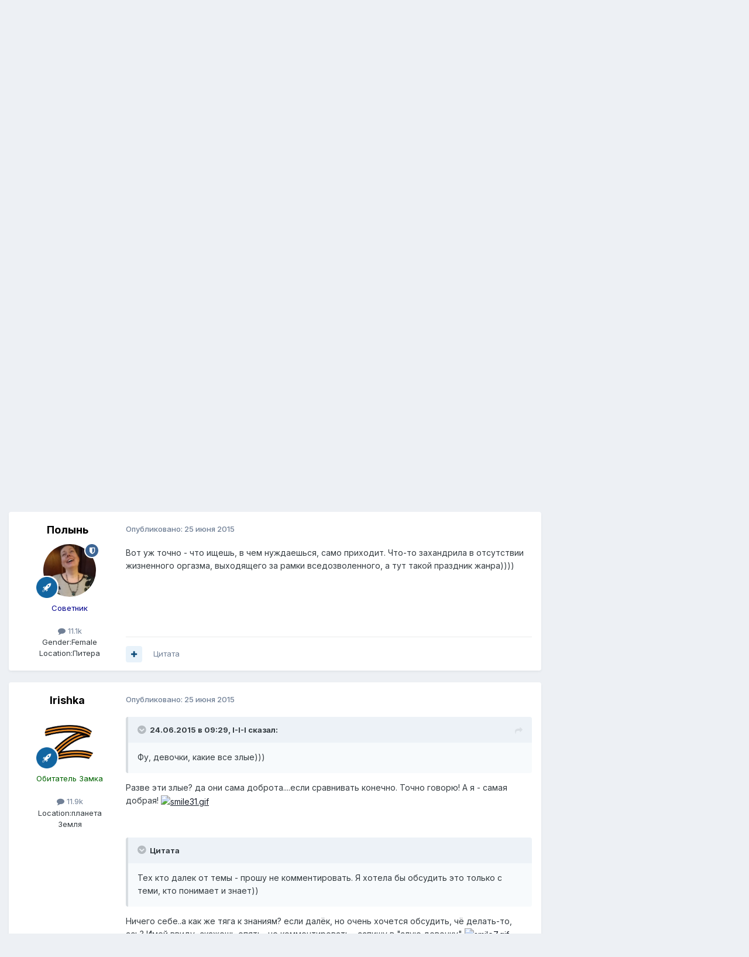

--- FILE ---
content_type: text/html;charset=UTF-8
request_url: https://zamok.druzya.org/index.php?/topic/2436-%D1%8D%D0%B7%D0%BE%D1%82%D0%B5%D1%80%D0%B8%D0%BA%D0%B0-%D0%B8-%D0%BB%D1%8E%D0%B1%D0%BE%D0%B2%D1%8C%D0%B0-%D1%82%D0%BE%D1%87%D0%BD%D0%B5%D0%B5-%D1%8D%D0%BD%D0%B5%D1%80%D0%B3%D0%B5%D1%82%D0%B8%D0%BA%D0%B0-%D0%BB%D1%8E%D0%B1%D0%B2%D0%B8/page/7/
body_size: 42249
content:
<!DOCTYPE html>
<html lang="ru-RU" dir="ltr">
	<head>
		<meta charset="utf-8">
        
		<title>Эзотерика и Любовь...а точнее - Энергетика любви... - Страница 7 - Энергетика... - Форум - Замок</title>
		
		
		
		

	<meta name="viewport" content="width=device-width, initial-scale=1">


	
	


	<meta name="twitter:card" content="summary" />




	
		
			
				<meta property="og:title" content="Эзотерика и Любовь...а точнее - Энергетика любви...">
			
		
	

	
		
			
				<meta property="og:type" content="website">
			
		
	

	
		
			
				<meta property="og:url" content="https://zamok.druzya.org/index.php?/topic/2436-%D1%8D%D0%B7%D0%BE%D1%82%D0%B5%D1%80%D0%B8%D0%BA%D0%B0-%D0%B8-%D0%BB%D1%8E%D0%B1%D0%BE%D0%B2%D1%8C%D0%B0-%D1%82%D0%BE%D1%87%D0%BD%D0%B5%D0%B5-%D1%8D%D0%BD%D0%B5%D1%80%D0%B3%D0%B5%D1%82%D0%B8%D0%BA%D0%B0-%D0%BB%D1%8E%D0%B1%D0%B2%D0%B8/">
			
		
	

	
		
			
				<meta property="og:updated_time" content="2015-06-29T07:23:09Z">
			
		
	

	
		
			
				<meta property="og:site_name" content="Форум - Замок">
			
		
	

	
		
			
				<meta property="og:locale" content="ru_RU">
			
		
	


	
		<link rel="first" href="https://zamok.druzya.org/index.php?/topic/2436-%D1%8D%D0%B7%D0%BE%D1%82%D0%B5%D1%80%D0%B8%D0%BA%D0%B0-%D0%B8-%D0%BB%D1%8E%D0%B1%D0%BE%D0%B2%D1%8C%D0%B0-%D1%82%D0%BE%D1%87%D0%BD%D0%B5%D0%B5-%D1%8D%D0%BD%D0%B5%D1%80%D0%B3%D0%B5%D1%82%D0%B8%D0%BA%D0%B0-%D0%BB%D1%8E%D0%B1%D0%B2%D0%B8/" />
	

	
		<link rel="prev" href="https://zamok.druzya.org/index.php?/topic/2436-%D1%8D%D0%B7%D0%BE%D1%82%D0%B5%D1%80%D0%B8%D0%BA%D0%B0-%D0%B8-%D0%BB%D1%8E%D0%B1%D0%BE%D0%B2%D1%8C%D0%B0-%D1%82%D0%BE%D1%87%D0%BD%D0%B5%D0%B5-%D1%8D%D0%BD%D0%B5%D1%80%D0%B3%D0%B5%D1%82%D0%B8%D0%BA%D0%B0-%D0%BB%D1%8E%D0%B1%D0%B2%D0%B8/page/6/" />
	

	
		<link rel="next" href="https://zamok.druzya.org/index.php?/topic/2436-%D1%8D%D0%B7%D0%BE%D1%82%D0%B5%D1%80%D0%B8%D0%BA%D0%B0-%D0%B8-%D0%BB%D1%8E%D0%B1%D0%BE%D0%B2%D1%8C%D0%B0-%D1%82%D0%BE%D1%87%D0%BD%D0%B5%D0%B5-%D1%8D%D0%BD%D0%B5%D1%80%D0%B3%D0%B5%D1%82%D0%B8%D0%BA%D0%B0-%D0%BB%D1%8E%D0%B1%D0%B2%D0%B8/page/8/" />
	

	
		<link rel="last" href="https://zamok.druzya.org/index.php?/topic/2436-%D1%8D%D0%B7%D0%BE%D1%82%D0%B5%D1%80%D0%B8%D0%BA%D0%B0-%D0%B8-%D0%BB%D1%8E%D0%B1%D0%BE%D0%B2%D1%8C%D0%B0-%D1%82%D0%BE%D1%87%D0%BD%D0%B5%D0%B5-%D1%8D%D0%BD%D0%B5%D1%80%D0%B3%D0%B5%D1%82%D0%B8%D0%BA%D0%B0-%D0%BB%D1%8E%D0%B1%D0%B2%D0%B8/page/8/" />
	

	
		<link rel="canonical" href="https://zamok.druzya.org/index.php?/topic/2436-%D1%8D%D0%B7%D0%BE%D1%82%D0%B5%D1%80%D0%B8%D0%BA%D0%B0-%D0%B8-%D0%BB%D1%8E%D0%B1%D0%BE%D0%B2%D1%8C%D0%B0-%D1%82%D0%BE%D1%87%D0%BD%D0%B5%D0%B5-%D1%8D%D0%BD%D0%B5%D1%80%D0%B3%D0%B5%D1%82%D0%B8%D0%BA%D0%B0-%D0%BB%D1%8E%D0%B1%D0%B2%D0%B8/page/7/" />
	

	
		<link as="style" rel="preload" href="https://zamok.druzya.org/applications/core/interface/ckeditor/ckeditor/skins/ips/editor.css?t=P1PF" />
	





<link rel="manifest" href="https://zamok.druzya.org/index.php?/manifest.webmanifest/">
<meta name="msapplication-config" content="https://zamok.druzya.org/index.php?/browserconfig.xml/">
<meta name="msapplication-starturl" content="/">
<meta name="application-name" content="Форум - Замок">
<meta name="apple-mobile-web-app-title" content="Форум - Замок">

	<meta name="theme-color" content="#ffffff">










<link rel="preload" href="//zamok.druzya.org/applications/core/interface/font/fontawesome-webfont.woff2?v=4.7.0" as="font" crossorigin="anonymous">
		


	<link rel="preconnect" href="https://fonts.googleapis.com">
	<link rel="preconnect" href="https://fonts.gstatic.com" crossorigin>
	
		<link href="https://fonts.googleapis.com/css2?family=Inter:wght@300;400;500;600;700&display=swap" rel="stylesheet">
	



	<link rel='stylesheet' href='https://zamok.druzya.org/uploads/css_built_1/341e4a57816af3ba440d891ca87450ff_framework.css?v=96a60664641763919393' media='all'>

	<link rel='stylesheet' href='https://zamok.druzya.org/uploads/css_built_1/05e81b71abe4f22d6eb8d1a929494829_responsive.css?v=96a60664641763919393' media='all'>

	<link rel='stylesheet' href='https://zamok.druzya.org/uploads/css_built_1/20446cf2d164adcc029377cb04d43d17_flags.css?v=96a60664641763919393' media='all'>

	<link rel='stylesheet' href='https://zamok.druzya.org/uploads/css_built_1/90eb5adf50a8c640f633d47fd7eb1778_core.css?v=96a60664641763919393' media='all'>

	<link rel='stylesheet' href='https://zamok.druzya.org/uploads/css_built_1/5a0da001ccc2200dc5625c3f3934497d_core_responsive.css?v=96a60664641763919393' media='all'>

	<link rel='stylesheet' href='https://zamok.druzya.org/uploads/css_built_1/62e269ced0fdab7e30e026f1d30ae516_forums.css?v=96a60664641763919393' media='all'>

	<link rel='stylesheet' href='https://zamok.druzya.org/uploads/css_built_1/76e62c573090645fb99a15a363d8620e_forums_responsive.css?v=96a60664641763919393' media='all'>

	<link rel='stylesheet' href='https://zamok.druzya.org/uploads/css_built_1/ebdea0c6a7dab6d37900b9190d3ac77b_topics.css?v=96a60664641763919393' media='all'>





<link rel='stylesheet' href='https://zamok.druzya.org/uploads/css_built_1/258adbb6e4f3e83cd3b355f84e3fa002_custom.css?v=96a60664641763919393' media='all'>




		
		

	</head>
	<body class='ipsApp ipsApp_front ipsJS_none ipsClearfix' data-controller='core.front.core.app' data-message="" data-pageApp='forums' data-pageLocation='front' data-pageModule='forums' data-pageController='topic' data-pageID='2436'  >
		
        

        

		<a href='#ipsLayout_mainArea' class='ipsHide' title='Перейти к основной публикации' accesskey='m'>Перейти к публикации</a>
		





		<div id='ipsLayout_header' class='ipsClearfix'>
			<header>
				<div class='ipsLayout_container'>
					

<a href='https://zamok.druzya.org/' id='elSiteTitle' accesskey='1'>Форум - Замок</a>

					
						

	<ul id='elUserNav' class='ipsList_inline cSignedOut ipsResponsive_showDesktop'>
		
        
		
        
        
            
            <li id='elSignInLink'>
                <a href='https://zamok.druzya.org/index.php?/login/' data-ipsMenu-closeOnClick="false" data-ipsMenu id='elUserSignIn'>
                    Уже зарегистрированы? Войти &nbsp;<i class='fa fa-caret-down'></i>
                </a>
                
<div id='elUserSignIn_menu' class='ipsMenu ipsMenu_auto ipsHide'>
	<form accept-charset='utf-8' method='post' action='https://zamok.druzya.org/index.php?/login/'>
		<input type="hidden" name="csrfKey" value="5f2d6fd00ca217f652e5c4221587859d">
		<input type="hidden" name="ref" value="[base64]">
		<div data-role="loginForm">
			
			
			
				
<div class="ipsPad ipsForm ipsForm_vertical">
	<h4 class="ipsType_sectionHead">Войти</h4>
	<br><br>
	<ul class='ipsList_reset'>
		<li class="ipsFieldRow ipsFieldRow_noLabel ipsFieldRow_fullWidth">
			
			
				<input type="text" placeholder="Имя пользователя" name="auth" autocomplete="username">
			
		</li>
		<li class="ipsFieldRow ipsFieldRow_noLabel ipsFieldRow_fullWidth">
			<input type="password" placeholder="Пароль" name="password" autocomplete="current-password">
		</li>
		<li class="ipsFieldRow ipsFieldRow_checkbox ipsClearfix">
			<span class="ipsCustomInput">
				<input type="checkbox" name="remember_me" id="remember_me_checkbox" value="1" checked aria-checked="true">
				<span></span>
			</span>
			<div class="ipsFieldRow_content">
				<label class="ipsFieldRow_label" for="remember_me_checkbox">Запомнить меня</label>
				<span class="ipsFieldRow_desc">Не рекомендуется на общедоступных компьютерах</span>
			</div>
		</li>
		<li class="ipsFieldRow ipsFieldRow_fullWidth">
			<button type="submit" name="_processLogin" value="usernamepassword" class="ipsButton ipsButton_primary ipsButton_small" id="elSignIn_submit">Войти</button>
			
				<p class="ipsType_right ipsType_small">
					
						<a href='https://zamok.druzya.org/index.php?/lostpassword/' data-ipsDialog data-ipsDialog-title='Забыли пароль?'>
					
					Забыли пароль?</a>
				</p>
			
		</li>
	</ul>
</div>
			
		</div>
	</form>
</div>
            </li>
            
        
		
			<li>
				
					<a href='https://zamok.druzya.org/index.php?/register/' data-ipsDialog data-ipsDialog-size='narrow' data-ipsDialog-title='Регистрация' id='elRegisterButton' class='ipsButton ipsButton_normal ipsButton_primary'>Регистрация</a>
				
			</li>
		
	</ul>

						
<ul class='ipsMobileHamburger ipsList_reset ipsResponsive_hideDesktop'>
	<li data-ipsDrawer data-ipsDrawer-drawerElem='#elMobileDrawer'>
		<a href='#'>
			
			
				
			
			
			
			<i class='fa fa-navicon'></i>
		</a>
	</li>
</ul>
					
				</div>
			</header>
			

	<nav data-controller='core.front.core.navBar' class=' ipsResponsive_showDesktop'>
		<div class='ipsNavBar_primary ipsLayout_container '>
			<ul data-role="primaryNavBar" class='ipsClearfix'>
				


	
		
		
		<li  id='elNavSecondary_18' data-role="navBarItem" data-navApp="core" data-navExt="CustomItem">
			
			
				<a href="https://druzya.org"  data-navItem-id="18" >
					Сайт<span class='ipsNavBar_active__identifier'></span>
				</a>
			
			
		</li>
	
	

	
		
		
		<li  id='elNavSecondary_19' data-role="navBarItem" data-navApp="core" data-navExt="CustomItem">
			
			
				<a href="https://lib.druzya.org/" target='_blank' rel="noopener" data-navItem-id="19" >
					Библиотека<span class='ipsNavBar_active__identifier'></span>
				</a>
			
			
		</li>
	
	

	
		
		
			
		
		<li class='ipsNavBar_active' data-active id='elNavSecondary_1' data-role="navBarItem" data-navApp="core" data-navExt="CustomItem">
			
			
				<a href="https://zamok.druzya.org"  data-navItem-id="1" data-navDefault>
					Сообщество<span class='ipsNavBar_active__identifier'></span>
				</a>
			
			
				<ul class='ipsNavBar_secondary ' data-role='secondaryNavBar'>
					


	
		
		
			
		
		<li class='ipsNavBar_active' data-active id='elNavSecondary_8' data-role="navBarItem" data-navApp="forums" data-navExt="Forums">
			
			
				<a href="https://zamok.druzya.org/index.php"  data-navItem-id="8" data-navDefault>
					Форум<span class='ipsNavBar_active__identifier'></span>
				</a>
			
			
		</li>
	
	

	
		
		
		<li  id='elNavSecondary_9' data-role="navBarItem" data-navApp="calendar" data-navExt="Calendar">
			
			
				<a href="https://zamok.druzya.org/index.php?/events/"  data-navItem-id="9" >
					Календарь<span class='ipsNavBar_active__identifier'></span>
				</a>
			
			
		</li>
	
	

	
	

	
		
		
		<li  id='elNavSecondary_11' data-role="navBarItem" data-navApp="core" data-navExt="StaffDirectory">
			
			
				<a href="https://zamok.druzya.org/index.php?/staff/"  data-navItem-id="11" >
					Наша команда<span class='ipsNavBar_active__identifier'></span>
				</a>
			
			
		</li>
	
	

	
		
		
		<li  id='elNavSecondary_12' data-role="navBarItem" data-navApp="core" data-navExt="OnlineUsers">
			
			
				<a href="https://zamok.druzya.org/index.php?/online/"  data-navItem-id="12" >
					Пользователи в сети<span class='ipsNavBar_active__identifier'></span>
				</a>
			
			
		</li>
	
	

	
		
		
		<li  id='elNavSecondary_13' data-role="navBarItem" data-navApp="core" data-navExt="Leaderboard">
			
			
				<a href="https://zamok.druzya.org/index.php?/leaderboard/"  data-navItem-id="13" >
					Таблица лидеров<span class='ipsNavBar_active__identifier'></span>
				</a>
			
			
		</li>
	
	

					<li class='ipsHide' id='elNavigationMore_1' data-role='navMore'>
						<a href='#' data-ipsMenu data-ipsMenu-appendTo='#elNavigationMore_1' id='elNavigationMore_1_dropdown'>Больше <i class='fa fa-caret-down'></i></a>
						<ul class='ipsHide ipsMenu ipsMenu_auto' id='elNavigationMore_1_dropdown_menu' data-role='moreDropdown'></ul>
					</li>
				</ul>
			
		</li>
	
	

	
		
		
		<li  id='elNavSecondary_2' data-role="navBarItem" data-navApp="core" data-navExt="CustomItem">
			
			
				<a href="https://zamok.druzya.org/index.php?/discover/"  data-navItem-id="2" >
					Активность<span class='ipsNavBar_active__identifier'></span>
				</a>
			
			
				<ul class='ipsNavBar_secondary ipsHide' data-role='secondaryNavBar'>
					


	
		
		
		<li  id='elNavSecondary_3' data-role="navBarItem" data-navApp="core" data-navExt="AllActivity">
			
			
				<a href="https://zamok.druzya.org/index.php?/discover/"  data-navItem-id="3" >
					Вся активность<span class='ipsNavBar_active__identifier'></span>
				</a>
			
			
		</li>
	
	

	
		
		
		<li  id='elNavSecondary_4' data-role="navBarItem" data-navApp="core" data-navExt="YourActivityStreams">
			
			
				<a href="#" id="elNavigation_4" data-ipsMenu data-ipsMenu-appendTo='#elNavSecondary_2' data-ipsMenu-activeClass='ipsNavActive_menu' data-navItem-id="4" >
					Мои ленты <i class="fa fa-caret-down"></i><span class='ipsNavBar_active__identifier'></span>
				</a>
				<ul id="elNavigation_4_menu" class="ipsMenu ipsMenu_auto ipsHide">
					

	
		
			<li class='ipsMenu_item' data-streamid='6'>
				<a href='https://zamok.druzya.org/index.php?/discover/6/' >
					Последние Сообщения
				</a>
			</li>
		
	

				</ul>
			
			
		</li>
	
	

	
	

	
	

	
		
		
		<li  id='elNavSecondary_7' data-role="navBarItem" data-navApp="core" data-navExt="Search">
			
			
				<a href="https://zamok.druzya.org/index.php?/search/"  data-navItem-id="7" >
					Поиск<span class='ipsNavBar_active__identifier'></span>
				</a>
			
			
		</li>
	
	

					<li class='ipsHide' id='elNavigationMore_2' data-role='navMore'>
						<a href='#' data-ipsMenu data-ipsMenu-appendTo='#elNavigationMore_2' id='elNavigationMore_2_dropdown'>Больше <i class='fa fa-caret-down'></i></a>
						<ul class='ipsHide ipsMenu ipsMenu_auto' id='elNavigationMore_2_dropdown_menu' data-role='moreDropdown'></ul>
					</li>
				</ul>
			
		</li>
	
	

	
		
		
		<li  id='elNavSecondary_14' data-role="navBarItem" data-navApp="core" data-navExt="Leaderboard">
			
			
				<a href="https://zamok.druzya.org/index.php?/leaderboard/"  data-navItem-id="14" >
					Таблица лидеров<span class='ipsNavBar_active__identifier'></span>
				</a>
			
			
		</li>
	
	

	
	

	
	

				<li class='ipsHide' id='elNavigationMore' data-role='navMore'>
					<a href='#' data-ipsMenu data-ipsMenu-appendTo='#elNavigationMore' id='elNavigationMore_dropdown'>Больше</a>
					<ul class='ipsNavBar_secondary ipsHide' data-role='secondaryNavBar'>
						<li class='ipsHide' id='elNavigationMore_more' data-role='navMore'>
							<a href='#' data-ipsMenu data-ipsMenu-appendTo='#elNavigationMore_more' id='elNavigationMore_more_dropdown'>Больше <i class='fa fa-caret-down'></i></a>
							<ul class='ipsHide ipsMenu ipsMenu_auto' id='elNavigationMore_more_dropdown_menu' data-role='moreDropdown'></ul>
						</li>
					</ul>
				</li>
			</ul>
			

	<div id="elSearchWrapper">
		<div id='elSearch' data-controller="core.front.core.quickSearch">
			<form accept-charset='utf-8' action='//zamok.druzya.org/index.php?/search/&amp;do=quicksearch' method='post'>
                <input type='search' id='elSearchField' placeholder='Поиск...' name='q' autocomplete='off' aria-label='Поиск'>
                <details class='cSearchFilter'>
                    <summary class='cSearchFilter__text'></summary>
                    <ul class='cSearchFilter__menu'>
                        
                        <li><label><input type="radio" name="type" value="all" ><span class='cSearchFilter__menuText'>Везде</span></label></li>
                        
                            
                                <li><label><input type="radio" name="type" value='contextual_{&quot;type&quot;:&quot;forums_topic&quot;,&quot;nodes&quot;:157}' checked><span class='cSearchFilter__menuText'>В этом разделе</span></label></li>
                            
                                <li><label><input type="radio" name="type" value='contextual_{&quot;type&quot;:&quot;forums_topic&quot;,&quot;item&quot;:2436}' checked><span class='cSearchFilter__menuText'>В этой теме</span></label></li>
                            
                        
                        
                            <li><label><input type="radio" name="type" value="core_statuses_status"><span class='cSearchFilter__menuText'>Статусы</span></label></li>
                        
                            <li><label><input type="radio" name="type" value="forums_topic"><span class='cSearchFilter__menuText'>Темы</span></label></li>
                        
                            <li><label><input type="radio" name="type" value="calendar_event"><span class='cSearchFilter__menuText'>События</span></label></li>
                        
                            <li><label><input type="radio" name="type" value="core_members"><span class='cSearchFilter__menuText'>Пользователи</span></label></li>
                        
                    </ul>
                </details>
				<button class='cSearchSubmit' type="submit" aria-label='Поиск'><i class="fa fa-search"></i></button>
			</form>
		</div>
	</div>

		</div>
	</nav>

			
<ul id='elMobileNav' class='ipsResponsive_hideDesktop' data-controller='core.front.core.mobileNav'>
	
		
			
			
				
				
			
				
				
			
				
					<li id='elMobileBreadcrumb'>
						<a href='https://zamok.druzya.org/index.php?/forum/157-%D1%8D%D0%BD%D0%B5%D1%80%D0%B3%D0%B5%D1%82%D0%B8%D0%BA%D0%B0/'>
							<span>Энергетика...</span>
						</a>
					</li>
				
				
			
				
				
			
		
	
	
	
	<li >
		<a data-action="defaultStream" href='https://zamok.druzya.org/index.php?/discover/6/'><i class="fa fa-newspaper-o" aria-hidden="true"></i></a>
	</li>

	

	
		<li class='ipsJS_show'>
			<a href='https://zamok.druzya.org/index.php?/search/'><i class='fa fa-search'></i></a>
		</li>
	
</ul>
		</div>
		<main id='ipsLayout_body' class='ipsLayout_container'>
			<div id='ipsLayout_contentArea'>
				<div id='ipsLayout_contentWrapper'>
					
<nav class='ipsBreadcrumb ipsBreadcrumb_top ipsFaded_withHover'>
	

	<ul class='ipsList_inline ipsPos_right'>
		
		<li >
			<a data-action="defaultStream" class='ipsType_light '  href='https://zamok.druzya.org/index.php?/discover/6/'><i class="fa fa-newspaper-o" aria-hidden="true"></i> <span>Последние Сообщения</span></a>
		</li>
		
	</ul>

	<ul data-role="breadcrumbList">
		<li>
			<a title="Главная" href='https://zamok.druzya.org/'>
				<span>Главная <i class='fa fa-angle-right'></i></span>
			</a>
		</li>
		
		
			<li>
				
					<a href='https://zamok.druzya.org/index.php?/forum/3-%D0%B2%D1%81%D0%B5-%D0%BE-%D1%87%D0%B5%D0%BB%D0%BE%D0%B2%D0%B5k%D0%B5-%D0%BD%D0%B0-%D0%BF%D1%83%D1%82%D0%B8-%D1%81%D0%B0%D0%BC%D0%BE%D1%81%D0%BE%D0%B2%D0%B5%D1%80%D1%88%D0%B5%D0%BD%D1%81%D1%82%D0%B2%D0%BE%D0%B2%D0%B0%D0%BD%D0%B8%D1%8F/'>
						<span>Все о ЧЕЛОВЕKЕ  на Пути Самосовершенствования. <i class='fa fa-angle-right' aria-hidden="true"></i></span>
					</a>
				
			</li>
		
			<li>
				
					<a href='https://zamok.druzya.org/index.php?/forum/94-%D1%8D%D0%B7%D0%BE%D1%82%D0%B5%D1%80%D0%B8%D0%BA%D0%B0/'>
						<span>Эзотерика... <i class='fa fa-angle-right' aria-hidden="true"></i></span>
					</a>
				
			</li>
		
			<li>
				
					<a href='https://zamok.druzya.org/index.php?/forum/157-%D1%8D%D0%BD%D0%B5%D1%80%D0%B3%D0%B5%D1%82%D0%B8%D0%BA%D0%B0/'>
						<span>Энергетика... <i class='fa fa-angle-right' aria-hidden="true"></i></span>
					</a>
				
			</li>
		
			<li>
				
					Эзотерика и Любовь...а точнее - Энергетика любви...
				
			</li>
		
	</ul>
</nav>
					
					<div id='ipsLayout_mainArea'>
						
						
						
						

	




						



<div class='ipsPageHeader ipsResponsive_pull ipsBox ipsPadding sm:ipsPadding:half ipsMargin_bottom'>
		
	
	<div class='ipsFlex ipsFlex-ai:center ipsFlex-fw:wrap ipsGap:4'>
		<div class='ipsFlex-flex:11'>
			<h1 class='ipsType_pageTitle ipsContained_container'>
				

				
				
					<span class='ipsType_break ipsContained'>
						<span>Эзотерика и Любовь...а точнее - Энергетика любви...</span>
					</span>
				
			</h1>
			
			
		</div>
		
	</div>
	<hr class='ipsHr'>
	<div class='ipsPageHeader__meta ipsFlex ipsFlex-jc:between ipsFlex-ai:center ipsFlex-fw:wrap ipsGap:3'>
		<div class='ipsFlex-flex:11'>
			<div class='ipsPhotoPanel ipsPhotoPanel_mini ipsPhotoPanel_notPhone ipsClearfix'>
				


	<a href="https://zamok.druzya.org/index.php?/profile/3-%D0%B0%D0%BB%D0%B5%D1%81%D1%8C/" rel="nofollow" data-ipsHover data-ipsHover-width="370" data-ipsHover-target="https://zamok.druzya.org/index.php?/profile/3-%D0%B0%D0%BB%D0%B5%D1%81%D1%8C/&amp;do=hovercard" class="ipsUserPhoto ipsUserPhoto_mini" title="Перейти в профиль Алесь">
		<img src='https://zamok.druzya.org/uploads/monthly_2018_12/134250424_220px-.thumb.jpg.b84b3576c42b3bda709567fb25685c4c.jpg' alt='Алесь' loading="lazy">
	</a>

				<div>
					<p class='ipsType_reset ipsType_blendLinks'>
						<span class='ipsType_normal'>
						
							<strong>Автор: 


<a href='https://zamok.druzya.org/index.php?/profile/3-%D0%B0%D0%BB%D0%B5%D1%81%D1%8C/' rel="nofollow" data-ipsHover data-ipsHover-width='370' data-ipsHover-target='https://zamok.druzya.org/index.php?/profile/3-%D0%B0%D0%BB%D0%B5%D1%81%D1%8C/&amp;do=hovercard&amp;referrer=https%253A%252F%252Fzamok.druzya.org%252Findex.php%253F%252Ftopic%252F2436-%2525D1%25258D%2525D0%2525B7%2525D0%2525BE%2525D1%252582%2525D0%2525B5%2525D1%252580%2525D0%2525B8%2525D0%2525BA%2525D0%2525B0-%2525D0%2525B8-%2525D0%2525BB%2525D1%25258E%2525D0%2525B1%2525D0%2525BE%2525D0%2525B2%2525D1%25258C%2525D0%2525B0-%2525D1%252582%2525D0%2525BE%2525D1%252587%2525D0%2525BD%2525D0%2525B5%2525D0%2525B5-%2525D1%25258D%2525D0%2525BD%2525D0%2525B5%2525D1%252580%2525D0%2525B3%2525D0%2525B5%2525D1%252582%2525D0%2525B8%2525D0%2525BA%2525D0%2525B0-%2525D0%2525BB%2525D1%25258E%2525D0%2525B1%2525D0%2525B2%2525D0%2525B8%252Fpage%252F7%252F' title="Перейти в профиль Алесь" class="ipsType_break">Алесь</a></strong><br />
							<span class='ipsType_light'><time datetime='2008-10-06T05:07:10Z' title='10/06/08 05:07' data-short='17 г'>6 октября 2008</time> в <a href="https://zamok.druzya.org/index.php?/forum/157-%D1%8D%D0%BD%D0%B5%D1%80%D0%B3%D0%B5%D1%82%D0%B8%D0%BA%D0%B0/">Энергетика...</a></span>
						
						</span>
					</p>
				</div>
			</div>
		</div>
		
			<div class='ipsFlex-flex:01 ipsResponsive_hidePhone'>
				<div class='ipsShareLinks'>
					
						


    <a href='#elShareItem_2129004865_menu' id='elShareItem_2129004865' data-ipsMenu class='ipsShareButton ipsButton ipsButton_verySmall ipsButton_link ipsButton_link--light'>
        <span><i class='fa fa-share-alt'></i></span> &nbsp;Рассказать
    </a>

    <div class='ipsPadding ipsMenu ipsMenu_normal ipsHide' id='elShareItem_2129004865_menu' data-controller="core.front.core.sharelink">
        
        
        <span data-ipsCopy data-ipsCopy-flashmessage>
            <a href="https://zamok.druzya.org/index.php?/topic/2436-%D1%8D%D0%B7%D0%BE%D1%82%D0%B5%D1%80%D0%B8%D0%BA%D0%B0-%D0%B8-%D0%BB%D1%8E%D0%B1%D0%BE%D0%B2%D1%8C%D0%B0-%D1%82%D0%BE%D1%87%D0%BD%D0%B5%D0%B5-%D1%8D%D0%BD%D0%B5%D1%80%D0%B3%D0%B5%D1%82%D0%B8%D0%BA%D0%B0-%D0%BB%D1%8E%D0%B1%D0%B2%D0%B8/" class="ipsButton ipsButton_light ipsButton_small ipsButton_fullWidth" data-role="copyButton" data-clipboard-text="https://zamok.druzya.org/index.php?/topic/2436-%D1%8D%D0%B7%D0%BE%D1%82%D0%B5%D1%80%D0%B8%D0%BA%D0%B0-%D0%B8-%D0%BB%D1%8E%D0%B1%D0%BE%D0%B2%D1%8C%D0%B0-%D1%82%D0%BE%D1%87%D0%BD%D0%B5%D0%B5-%D1%8D%D0%BD%D0%B5%D1%80%D0%B3%D0%B5%D1%82%D0%B8%D0%BA%D0%B0-%D0%BB%D1%8E%D0%B1%D0%B2%D0%B8/" data-ipstooltip title='Copy Link to Clipboard'><i class="fa fa-clone"></i> https://zamok.druzya.org/index.php?/topic/2436-%D1%8D%D0%B7%D0%BE%D1%82%D0%B5%D1%80%D0%B8%D0%BA%D0%B0-%D0%B8-%D0%BB%D1%8E%D0%B1%D0%BE%D0%B2%D1%8C%D0%B0-%D1%82%D0%BE%D1%87%D0%BD%D0%B5%D0%B5-%D1%8D%D0%BD%D0%B5%D1%80%D0%B3%D0%B5%D1%82%D0%B8%D0%BA%D0%B0-%D0%BB%D1%8E%D0%B1%D0%B2%D0%B8/</a>
        </span>
        <ul class='ipsShareLinks ipsMargin_top:half'>
            
                <li>
<a href="https://x.com/share?url=https%3A%2F%2Fzamok.druzya.org%2Findex.php%3F%2Ftopic%2F2436-%2525D1%25258D%2525D0%2525B7%2525D0%2525BE%2525D1%252582%2525D0%2525B5%2525D1%252580%2525D0%2525B8%2525D0%2525BA%2525D0%2525B0-%2525D0%2525B8-%2525D0%2525BB%2525D1%25258E%2525D0%2525B1%2525D0%2525BE%2525D0%2525B2%2525D1%25258C%2525D0%2525B0-%2525D1%252582%2525D0%2525BE%2525D1%252587%2525D0%2525BD%2525D0%2525B5%2525D0%2525B5-%2525D1%25258D%2525D0%2525BD%2525D0%2525B5%2525D1%252580%2525D0%2525B3%2525D0%2525B5%2525D1%252582%2525D0%2525B8%2525D0%2525BA%2525D0%2525B0-%2525D0%2525BB%2525D1%25258E%2525D0%2525B1%2525D0%2525B2%2525D0%2525B8%2F" class="cShareLink cShareLink_x" target="_blank" data-role="shareLink" title='Share on X' data-ipsTooltip rel='nofollow noopener'>
    <i class="fa fa-x"></i>
</a></li>
            
                <li>
<a href="https://www.facebook.com/sharer/sharer.php?u=https%3A%2F%2Fzamok.druzya.org%2Findex.php%3F%2Ftopic%2F2436-%25D1%258D%25D0%25B7%25D0%25BE%25D1%2582%25D0%25B5%25D1%2580%25D0%25B8%25D0%25BA%25D0%25B0-%25D0%25B8-%25D0%25BB%25D1%258E%25D0%25B1%25D0%25BE%25D0%25B2%25D1%258C%25D0%25B0-%25D1%2582%25D0%25BE%25D1%2587%25D0%25BD%25D0%25B5%25D0%25B5-%25D1%258D%25D0%25BD%25D0%25B5%25D1%2580%25D0%25B3%25D0%25B5%25D1%2582%25D0%25B8%25D0%25BA%25D0%25B0-%25D0%25BB%25D1%258E%25D0%25B1%25D0%25B2%25D0%25B8%2F" class="cShareLink cShareLink_facebook" target="_blank" data-role="shareLink" title='Поделиться в Facebook' data-ipsTooltip rel='noopener nofollow'>
	<i class="fa fa-facebook"></i>
</a></li>
            
                <li>
<a href="https://www.reddit.com/submit?url=https%3A%2F%2Fzamok.druzya.org%2Findex.php%3F%2Ftopic%2F2436-%25D1%258D%25D0%25B7%25D0%25BE%25D1%2582%25D0%25B5%25D1%2580%25D0%25B8%25D0%25BA%25D0%25B0-%25D0%25B8-%25D0%25BB%25D1%258E%25D0%25B1%25D0%25BE%25D0%25B2%25D1%258C%25D0%25B0-%25D1%2582%25D0%25BE%25D1%2587%25D0%25BD%25D0%25B5%25D0%25B5-%25D1%258D%25D0%25BD%25D0%25B5%25D1%2580%25D0%25B3%25D0%25B5%25D1%2582%25D0%25B8%25D0%25BA%25D0%25B0-%25D0%25BB%25D1%258E%25D0%25B1%25D0%25B2%25D0%25B8%2F&amp;title=%D0%AD%D0%B7%D0%BE%D1%82%D0%B5%D1%80%D0%B8%D0%BA%D0%B0+%D0%B8+%D0%9B%D1%8E%D0%B1%D0%BE%D0%B2%D1%8C...%D0%B0+%D1%82%D0%BE%D1%87%D0%BD%D0%B5%D0%B5+-+%D0%AD%D0%BD%D0%B5%D1%80%D0%B3%D0%B5%D1%82%D0%B8%D0%BA%D0%B0+%D0%BB%D1%8E%D0%B1%D0%B2%D0%B8..." rel="nofollow noopener" class="cShareLink cShareLink_reddit" target="_blank" title='Поделиться в Reddit' data-ipsTooltip>
	<i class="fa fa-reddit"></i>
</a></li>
            
                <li>
<a href="https://pinterest.com/pin/create/button/?url=https://zamok.druzya.org/index.php?/topic/2436-%25D1%258D%25D0%25B7%25D0%25BE%25D1%2582%25D0%25B5%25D1%2580%25D0%25B8%25D0%25BA%25D0%25B0-%25D0%25B8-%25D0%25BB%25D1%258E%25D0%25B1%25D0%25BE%25D0%25B2%25D1%258C%25D0%25B0-%25D1%2582%25D0%25BE%25D1%2587%25D0%25BD%25D0%25B5%25D0%25B5-%25D1%258D%25D0%25BD%25D0%25B5%25D1%2580%25D0%25B3%25D0%25B5%25D1%2582%25D0%25B8%25D0%25BA%25D0%25B0-%25D0%25BB%25D1%258E%25D0%25B1%25D0%25B2%25D0%25B8/&amp;media=" class="cShareLink cShareLink_pinterest" rel="nofollow noopener" target="_blank" data-role="shareLink" title='Поделиться в Pinterest' data-ipsTooltip>
	<i class="fa fa-pinterest"></i>
</a></li>
            
        </ul>
        
            <hr class='ipsHr'>
            <button class='ipsHide ipsButton ipsButton_verySmall ipsButton_light ipsButton_fullWidth ipsMargin_top:half' data-controller='core.front.core.webshare' data-role='webShare' data-webShareTitle='Эзотерика и Любовь...а точнее - Энергетика любви...' data-webShareText='Эзотерика и Любовь...а точнее - Энергетика любви...' data-webShareUrl='https://zamok.druzya.org/index.php?/topic/2436-%D1%8D%D0%B7%D0%BE%D1%82%D0%B5%D1%80%D0%B8%D0%BA%D0%B0-%D0%B8-%D0%BB%D1%8E%D0%B1%D0%BE%D0%B2%D1%8C%D0%B0-%D1%82%D0%BE%D1%87%D0%BD%D0%B5%D0%B5-%D1%8D%D0%BD%D0%B5%D1%80%D0%B3%D0%B5%D1%82%D0%B8%D0%BA%D0%B0-%D0%BB%D1%8E%D0%B1%D0%B2%D0%B8/'>More sharing options...</button>
        
    </div>

					
					
                    

					



					

<div data-followApp='forums' data-followArea='topic' data-followID='2436' data-controller='core.front.core.followButton'>
	

	<a href='https://zamok.druzya.org/index.php?/login/' rel="nofollow" class="ipsFollow ipsPos_middle ipsButton ipsButton_light ipsButton_verySmall ipsButton_disabled" data-role="followButton" data-ipsTooltip title='Войдите, чтобы подписаться'>
		<span>Подписчики</span>
		<span class='ipsCommentCount'>0</span>
	</a>

</div>
				</div>
			</div>
					
	</div>
	
	
</div>








<div class='ipsClearfix'>
	<ul class="ipsToolList ipsToolList_horizontal ipsClearfix ipsSpacer_both ">
		
			<li class='ipsToolList_primaryAction'>
				<span data-controller='forums.front.topic.reply'>
					
						<a href='#replyForm' rel="nofollow" class='ipsButton ipsButton_important ipsButton_medium ipsButton_fullWidth' data-action='replyToTopic'>Ответить в тему</a>
					
				</span>
			</li>
		
		
			<li class='ipsResponsive_hidePhone'>
				
					<a href="https://zamok.druzya.org/index.php?/forum/157-%D1%8D%D0%BD%D0%B5%D1%80%D0%B3%D0%B5%D1%82%D0%B8%D0%BA%D0%B0/&amp;do=add" rel="nofollow" class='ipsButton ipsButton_link ipsButton_medium ipsButton_fullWidth' title='Создать новую тему в этом разделе'>Создать тему</a>
				
			</li>
		
		
	</ul>
</div>

<div id='comments' data-controller='core.front.core.commentFeed,forums.front.topic.view, core.front.core.ignoredComments' data-autoPoll data-baseURL='https://zamok.druzya.org/index.php?/topic/2436-%D1%8D%D0%B7%D0%BE%D1%82%D0%B5%D1%80%D0%B8%D0%BA%D0%B0-%D0%B8-%D0%BB%D1%8E%D0%B1%D0%BE%D0%B2%D1%8C%D0%B0-%D1%82%D0%BE%D1%87%D0%BD%D0%B5%D0%B5-%D1%8D%D0%BD%D0%B5%D1%80%D0%B3%D0%B5%D1%82%D0%B8%D0%BA%D0%B0-%D0%BB%D1%8E%D0%B1%D0%B2%D0%B8/'  data-feedID='topic-2436' class='cTopic ipsClear ipsSpacer_top'>
	
			

				<div class="ipsBox ipsResponsive_pull ipsPadding:half ipsClearfix ipsClear ipsMargin_bottom">
					
					
						


	
	<ul class='ipsPagination' id='elPagination_86171bfddc0d83d5c695fb0085586769_1867728856' data-ipsPagination-seoPagination='true' data-pages='8' data-ipsPagination  data-ipsPagination-pages="8" data-ipsPagination-perPage='25'>
		
			
				<li class='ipsPagination_first'><a href='https://zamok.druzya.org/index.php?/topic/2436-%D1%8D%D0%B7%D0%BE%D1%82%D0%B5%D1%80%D0%B8%D0%BA%D0%B0-%D0%B8-%D0%BB%D1%8E%D0%B1%D0%BE%D0%B2%D1%8C%D0%B0-%D1%82%D0%BE%D1%87%D0%BD%D0%B5%D0%B5-%D1%8D%D0%BD%D0%B5%D1%80%D0%B3%D0%B5%D1%82%D0%B8%D0%BA%D0%B0-%D0%BB%D1%8E%D0%B1%D0%B2%D0%B8/#comments' rel="first" data-page='1' data-ipsTooltip title='Первая страница'><i class='fa fa-angle-double-left'></i></a></li>
				<li class='ipsPagination_prev'><a href='https://zamok.druzya.org/index.php?/topic/2436-%D1%8D%D0%B7%D0%BE%D1%82%D0%B5%D1%80%D0%B8%D0%BA%D0%B0-%D0%B8-%D0%BB%D1%8E%D0%B1%D0%BE%D0%B2%D1%8C%D0%B0-%D1%82%D0%BE%D1%87%D0%BD%D0%B5%D0%B5-%D1%8D%D0%BD%D0%B5%D1%80%D0%B3%D0%B5%D1%82%D0%B8%D0%BA%D0%B0-%D0%BB%D1%8E%D0%B1%D0%B2%D0%B8/page/6/#comments' rel="prev" data-page='6' data-ipsTooltip title='Предыдущая страница'>Назад</a></li>
				
					<li class='ipsPagination_page'><a href='https://zamok.druzya.org/index.php?/topic/2436-%D1%8D%D0%B7%D0%BE%D1%82%D0%B5%D1%80%D0%B8%D0%BA%D0%B0-%D0%B8-%D0%BB%D1%8E%D0%B1%D0%BE%D0%B2%D1%8C%D0%B0-%D1%82%D0%BE%D1%87%D0%BD%D0%B5%D0%B5-%D1%8D%D0%BD%D0%B5%D1%80%D0%B3%D0%B5%D1%82%D0%B8%D0%BA%D0%B0-%D0%BB%D1%8E%D0%B1%D0%B2%D0%B8/page/2/#comments' data-page='2'>2</a></li>
				
					<li class='ipsPagination_page'><a href='https://zamok.druzya.org/index.php?/topic/2436-%D1%8D%D0%B7%D0%BE%D1%82%D0%B5%D1%80%D0%B8%D0%BA%D0%B0-%D0%B8-%D0%BB%D1%8E%D0%B1%D0%BE%D0%B2%D1%8C%D0%B0-%D1%82%D0%BE%D1%87%D0%BD%D0%B5%D0%B5-%D1%8D%D0%BD%D0%B5%D1%80%D0%B3%D0%B5%D1%82%D0%B8%D0%BA%D0%B0-%D0%BB%D1%8E%D0%B1%D0%B2%D0%B8/page/3/#comments' data-page='3'>3</a></li>
				
					<li class='ipsPagination_page'><a href='https://zamok.druzya.org/index.php?/topic/2436-%D1%8D%D0%B7%D0%BE%D1%82%D0%B5%D1%80%D0%B8%D0%BA%D0%B0-%D0%B8-%D0%BB%D1%8E%D0%B1%D0%BE%D0%B2%D1%8C%D0%B0-%D1%82%D0%BE%D1%87%D0%BD%D0%B5%D0%B5-%D1%8D%D0%BD%D0%B5%D1%80%D0%B3%D0%B5%D1%82%D0%B8%D0%BA%D0%B0-%D0%BB%D1%8E%D0%B1%D0%B2%D0%B8/page/4/#comments' data-page='4'>4</a></li>
				
					<li class='ipsPagination_page'><a href='https://zamok.druzya.org/index.php?/topic/2436-%D1%8D%D0%B7%D0%BE%D1%82%D0%B5%D1%80%D0%B8%D0%BA%D0%B0-%D0%B8-%D0%BB%D1%8E%D0%B1%D0%BE%D0%B2%D1%8C%D0%B0-%D1%82%D0%BE%D1%87%D0%BD%D0%B5%D0%B5-%D1%8D%D0%BD%D0%B5%D1%80%D0%B3%D0%B5%D1%82%D0%B8%D0%BA%D0%B0-%D0%BB%D1%8E%D0%B1%D0%B2%D0%B8/page/5/#comments' data-page='5'>5</a></li>
				
					<li class='ipsPagination_page'><a href='https://zamok.druzya.org/index.php?/topic/2436-%D1%8D%D0%B7%D0%BE%D1%82%D0%B5%D1%80%D0%B8%D0%BA%D0%B0-%D0%B8-%D0%BB%D1%8E%D0%B1%D0%BE%D0%B2%D1%8C%D0%B0-%D1%82%D0%BE%D1%87%D0%BD%D0%B5%D0%B5-%D1%8D%D0%BD%D0%B5%D1%80%D0%B3%D0%B5%D1%82%D0%B8%D0%BA%D0%B0-%D0%BB%D1%8E%D0%B1%D0%B2%D0%B8/page/6/#comments' data-page='6'>6</a></li>
				
			
			<li class='ipsPagination_page ipsPagination_active'><a href='https://zamok.druzya.org/index.php?/topic/2436-%D1%8D%D0%B7%D0%BE%D1%82%D0%B5%D1%80%D0%B8%D0%BA%D0%B0-%D0%B8-%D0%BB%D1%8E%D0%B1%D0%BE%D0%B2%D1%8C%D0%B0-%D1%82%D0%BE%D1%87%D0%BD%D0%B5%D0%B5-%D1%8D%D0%BD%D0%B5%D1%80%D0%B3%D0%B5%D1%82%D0%B8%D0%BA%D0%B0-%D0%BB%D1%8E%D0%B1%D0%B2%D0%B8/page/7/#comments' data-page='7'>7</a></li>
			
				
					<li class='ipsPagination_page'><a href='https://zamok.druzya.org/index.php?/topic/2436-%D1%8D%D0%B7%D0%BE%D1%82%D0%B5%D1%80%D0%B8%D0%BA%D0%B0-%D0%B8-%D0%BB%D1%8E%D0%B1%D0%BE%D0%B2%D1%8C%D0%B0-%D1%82%D0%BE%D1%87%D0%BD%D0%B5%D0%B5-%D1%8D%D0%BD%D0%B5%D1%80%D0%B3%D0%B5%D1%82%D0%B8%D0%BA%D0%B0-%D0%BB%D1%8E%D0%B1%D0%B2%D0%B8/page/8/#comments' data-page='8'>8</a></li>
				
				<li class='ipsPagination_next'><a href='https://zamok.druzya.org/index.php?/topic/2436-%D1%8D%D0%B7%D0%BE%D1%82%D0%B5%D1%80%D0%B8%D0%BA%D0%B0-%D0%B8-%D0%BB%D1%8E%D0%B1%D0%BE%D0%B2%D1%8C%D0%B0-%D1%82%D0%BE%D1%87%D0%BD%D0%B5%D0%B5-%D1%8D%D0%BD%D0%B5%D1%80%D0%B3%D0%B5%D1%82%D0%B8%D0%BA%D0%B0-%D0%BB%D1%8E%D0%B1%D0%B2%D0%B8/page/8/#comments' rel="next" data-page='8' data-ipsTooltip title='Следующая страница'>Вперёд</a></li>
				<li class='ipsPagination_last'><a href='https://zamok.druzya.org/index.php?/topic/2436-%D1%8D%D0%B7%D0%BE%D1%82%D0%B5%D1%80%D0%B8%D0%BA%D0%B0-%D0%B8-%D0%BB%D1%8E%D0%B1%D0%BE%D0%B2%D1%8C%D0%B0-%D1%82%D0%BE%D1%87%D0%BD%D0%B5%D0%B5-%D1%8D%D0%BD%D0%B5%D1%80%D0%B3%D0%B5%D1%82%D0%B8%D0%BA%D0%B0-%D0%BB%D1%8E%D0%B1%D0%B2%D0%B8/page/8/#comments' rel="last" data-page='8' data-ipsTooltip title='Последняя страница'><i class='fa fa-angle-double-right'></i></a></li>
			
			
				<li class='ipsPagination_pageJump'>
					<a href='#' data-ipsMenu data-ipsMenu-closeOnClick='false' data-ipsMenu-appendTo='#elPagination_86171bfddc0d83d5c695fb0085586769_1867728856' id='elPagination_86171bfddc0d83d5c695fb0085586769_1867728856_jump'>Страница 7 из 8 &nbsp;<i class='fa fa-caret-down'></i></a>
					<div class='ipsMenu ipsMenu_narrow ipsPadding ipsHide' id='elPagination_86171bfddc0d83d5c695fb0085586769_1867728856_jump_menu'>
						<form accept-charset='utf-8' method='post' action='https://zamok.druzya.org/index.php?/topic/2436-%D1%8D%D0%B7%D0%BE%D1%82%D0%B5%D1%80%D0%B8%D0%BA%D0%B0-%D0%B8-%D0%BB%D1%8E%D0%B1%D0%BE%D0%B2%D1%8C%D0%B0-%D1%82%D0%BE%D1%87%D0%BD%D0%B5%D0%B5-%D1%8D%D0%BD%D0%B5%D1%80%D0%B3%D0%B5%D1%82%D0%B8%D0%BA%D0%B0-%D0%BB%D1%8E%D0%B1%D0%B2%D0%B8/#comments' data-role="pageJump" data-baseUrl='#'>
							<ul class='ipsForm ipsForm_horizontal'>
								<li class='ipsFieldRow'>
									<input type='number' min='1' max='8' placeholder='Номер страницы' class='ipsField_fullWidth' name='page'>
								</li>
								<li class='ipsFieldRow ipsFieldRow_fullWidth'>
									<input type='submit' class='ipsButton_fullWidth ipsButton ipsButton_verySmall ipsButton_primary' value='Перейти'>
								</li>
							</ul>
						</form>
					</div>
				</li>
			
		
	</ul>

					
				</div>
			
	

	

<div data-controller='core.front.core.recommendedComments' data-url='https://zamok.druzya.org/index.php?/topic/2436-%D1%8D%D0%B7%D0%BE%D1%82%D0%B5%D1%80%D0%B8%D0%BA%D0%B0-%D0%B8-%D0%BB%D1%8E%D0%B1%D0%BE%D0%B2%D1%8C%D0%B0-%D1%82%D0%BE%D1%87%D0%BD%D0%B5%D0%B5-%D1%8D%D0%BD%D0%B5%D1%80%D0%B3%D0%B5%D1%82%D0%B8%D0%BA%D0%B0-%D0%BB%D1%8E%D0%B1%D0%B2%D0%B8/&amp;recommended=comments' class='ipsRecommendedComments ipsHide'>
	<div data-role="recommendedComments">
		<h2 class='ipsType_sectionHead ipsType_large ipsType_bold ipsMargin_bottom'>Рекомендованные сообщения</h2>
		
	</div>
</div>
	
	<div id="elPostFeed" data-role='commentFeed' data-controller='core.front.core.moderation' >
		<form action="https://zamok.druzya.org/index.php?/topic/2436-%D1%8D%D0%B7%D0%BE%D1%82%D0%B5%D1%80%D0%B8%D0%BA%D0%B0-%D0%B8-%D0%BB%D1%8E%D0%B1%D0%BE%D0%B2%D1%8C%D0%B0-%D1%82%D0%BE%D1%87%D0%BD%D0%B5%D0%B5-%D1%8D%D0%BD%D0%B5%D1%80%D0%B3%D0%B5%D1%82%D0%B8%D0%BA%D0%B0-%D0%BB%D1%8E%D0%B1%D0%B2%D0%B8/page/7/&amp;csrfKey=5f2d6fd00ca217f652e5c4221587859d&amp;do=multimodComment" method="post" data-ipsPageAction data-role='moderationTools'>
			
			
				

					

					
					



<a id='findComment-425640'></a>
<a id='comment-425640'></a>
<article  id='elComment_425640' class='cPost ipsBox ipsResponsive_pull  ipsComment  ipsComment_parent ipsClearfix ipsClear ipsColumns ipsColumns_noSpacing ipsColumns_collapsePhone    '>
	

	

	<div class='cAuthorPane_mobile ipsResponsive_showPhone'>
		<div class='cAuthorPane_photo'>
			<div class='cAuthorPane_photoWrap'>
				


	<a href="https://zamok.druzya.org/index.php?/profile/267758-%D0%BB%D0%B5%D0%B3%D0%B5%D0%BD%D0%B4%D0%B0/" rel="nofollow" data-ipsHover data-ipsHover-width="370" data-ipsHover-target="https://zamok.druzya.org/index.php?/profile/267758-%D0%BB%D0%B5%D0%B3%D0%B5%D0%BD%D0%B4%D0%B0/&amp;do=hovercard" class="ipsUserPhoto ipsUserPhoto_large" title="Перейти в профиль Легенда">
		<img src='https://zamok.druzya.org/uploads/profile/photo-thumb-267758.jpg' alt='Легенда' loading="lazy">
	</a>

				
				<span class="cAuthorPane_badge cAuthorPane_badge--moderator" data-ipsTooltip title="Легенда модератор"></span>
				
				
					<a href="https://zamok.druzya.org/index.php?/profile/267758-%D0%BB%D0%B5%D0%B3%D0%B5%D0%BD%D0%B4%D0%B0/badges/" rel="nofollow">
						
<img src='https://zamok.druzya.org/uploads/set_resources_1/84c1e40ea0e759e3f1505eb1788ddf3c_default_rank.png' loading="lazy" alt="Ветеран" class="cAuthorPane_badge cAuthorPane_badge--rank ipsOutline ipsOutline:2px" data-ipsTooltip title="Звание: Ветеран (5/5)">
					</a>
				
			</div>
		</div>
		<div class='cAuthorPane_content'>
			<h3 class='ipsType_sectionHead cAuthorPane_author ipsType_break ipsType_blendLinks ipsFlex ipsFlex-ai:center'>
				


<a href='https://zamok.druzya.org/index.php?/profile/267758-%D0%BB%D0%B5%D0%B3%D0%B5%D0%BD%D0%B4%D0%B0/' rel="nofollow" data-ipsHover data-ipsHover-width='370' data-ipsHover-target='https://zamok.druzya.org/index.php?/profile/267758-%D0%BB%D0%B5%D0%B3%D0%B5%D0%BD%D0%B4%D0%B0/&amp;do=hovercard&amp;referrer=https%253A%252F%252Fzamok.druzya.org%252Findex.php%253F%252Ftopic%252F2436-%2525D1%25258D%2525D0%2525B7%2525D0%2525BE%2525D1%252582%2525D0%2525B5%2525D1%252580%2525D0%2525B8%2525D0%2525BA%2525D0%2525B0-%2525D0%2525B8-%2525D0%2525BB%2525D1%25258E%2525D0%2525B1%2525D0%2525BE%2525D0%2525B2%2525D1%25258C%2525D0%2525B0-%2525D1%252582%2525D0%2525BE%2525D1%252587%2525D0%2525BD%2525D0%2525B5%2525D0%2525B5-%2525D1%25258D%2525D0%2525BD%2525D0%2525B5%2525D1%252580%2525D0%2525B3%2525D0%2525B5%2525D1%252582%2525D0%2525B8%2525D0%2525BA%2525D0%2525B0-%2525D0%2525BB%2525D1%25258E%2525D0%2525B1%2525D0%2525B2%2525D0%2525B8%252Fpage%252F7%252F' title="Перейти в профиль Легенда" class="ipsType_break"><span style='color:darkblue'>Легенда</a>
			</h3>
			<div class='ipsType_light ipsType_reset'>
			    <a href='https://zamok.druzya.org/index.php?/topic/2436-%D1%8D%D0%B7%D0%BE%D1%82%D0%B5%D1%80%D0%B8%D0%BA%D0%B0-%D0%B8-%D0%BB%D1%8E%D0%B1%D0%BE%D0%B2%D1%8C%D0%B0-%D1%82%D0%BE%D1%87%D0%BD%D0%B5%D0%B5-%D1%8D%D0%BD%D0%B5%D1%80%D0%B3%D0%B5%D1%82%D0%B8%D0%BA%D0%B0-%D0%BB%D1%8E%D0%B1%D0%B2%D0%B8/page/7/#findComment-425640' rel="nofollow" class='ipsType_blendLinks'>Опубликовано: <time datetime='2015-06-25T09:25:52Z' title='06/25/15 09:25' data-short='10 г'>25 июня 2015</time></a>
				
			</div>
		</div>
	</div>
	<aside class='ipsComment_author cAuthorPane ipsColumn ipsColumn_medium ipsResponsive_hidePhone'>
		<h3 class='ipsType_sectionHead cAuthorPane_author ipsType_blendLinks ipsType_break'><strong>


<a href='https://zamok.druzya.org/index.php?/profile/267758-%D0%BB%D0%B5%D0%B3%D0%B5%D0%BD%D0%B4%D0%B0/' rel="nofollow" data-ipsHover data-ipsHover-width='370' data-ipsHover-target='https://zamok.druzya.org/index.php?/profile/267758-%D0%BB%D0%B5%D0%B3%D0%B5%D0%BD%D0%B4%D0%B0/&amp;do=hovercard&amp;referrer=https%253A%252F%252Fzamok.druzya.org%252Findex.php%253F%252Ftopic%252F2436-%2525D1%25258D%2525D0%2525B7%2525D0%2525BE%2525D1%252582%2525D0%2525B5%2525D1%252580%2525D0%2525B8%2525D0%2525BA%2525D0%2525B0-%2525D0%2525B8-%2525D0%2525BB%2525D1%25258E%2525D0%2525B1%2525D0%2525BE%2525D0%2525B2%2525D1%25258C%2525D0%2525B0-%2525D1%252582%2525D0%2525BE%2525D1%252587%2525D0%2525BD%2525D0%2525B5%2525D0%2525B5-%2525D1%25258D%2525D0%2525BD%2525D0%2525B5%2525D1%252580%2525D0%2525B3%2525D0%2525B5%2525D1%252582%2525D0%2525B8%2525D0%2525BA%2525D0%2525B0-%2525D0%2525BB%2525D1%25258E%2525D0%2525B1%2525D0%2525B2%2525D0%2525B8%252Fpage%252F7%252F' title="Перейти в профиль Легенда" class="ipsType_break">Легенда</a></strong>
			
		</h3>
		<ul class='cAuthorPane_info ipsList_reset'>
			<li data-role='photo' class='cAuthorPane_photo'>
				<div class='cAuthorPane_photoWrap'>
					


	<a href="https://zamok.druzya.org/index.php?/profile/267758-%D0%BB%D0%B5%D0%B3%D0%B5%D0%BD%D0%B4%D0%B0/" rel="nofollow" data-ipsHover data-ipsHover-width="370" data-ipsHover-target="https://zamok.druzya.org/index.php?/profile/267758-%D0%BB%D0%B5%D0%B3%D0%B5%D0%BD%D0%B4%D0%B0/&amp;do=hovercard" class="ipsUserPhoto ipsUserPhoto_large" title="Перейти в профиль Легенда">
		<img src='https://zamok.druzya.org/uploads/profile/photo-thumb-267758.jpg' alt='Легенда' loading="lazy">
	</a>

					
						<span class="cAuthorPane_badge cAuthorPane_badge--moderator" data-ipsTooltip title="Легенда модератор"></span>
					
					
						
<img src='https://zamok.druzya.org/uploads/set_resources_1/84c1e40ea0e759e3f1505eb1788ddf3c_default_rank.png' loading="lazy" alt="Ветеран" class="cAuthorPane_badge cAuthorPane_badge--rank ipsOutline ipsOutline:2px" data-ipsTooltip title="Звание: Ветеран (5/5)">
					
				</div>
			</li>
			
				<li data-role='group'><span style='color:darkblue'>Советник</li>
				
			
			
				<li data-role='stats' class='ipsMargin_top'>
					<ul class="ipsList_reset ipsType_light ipsFlex ipsFlex-ai:center ipsFlex-jc:center ipsGap_row:2 cAuthorPane_stats">
						<li>
							
								<a href="https://zamok.druzya.org/index.php?/profile/267758-%D0%BB%D0%B5%D0%B3%D0%B5%D0%BD%D0%B4%D0%B0/content/" rel="nofollow" title="7166 публикаций" data-ipsTooltip class="ipsType_blendLinks">
							
								<i class="fa fa-comment"></i> 7.2k
							
								</a>
							
						</li>
						
					</ul>
				</li>
			
			
				

	
	<li data-role='custom-field' class='ipsResponsive_hidePhone ipsType_break'>
		
<span class='ft'>Gender:</span><span class='fc'>Female</span>
	</li>
	
	<li data-role='custom-field' class='ipsResponsive_hidePhone ipsType_break'>
		
<span class='ft'>Location:</span><span class='fc'>Москва</span>
	</li>
	

			
		</ul>
	</aside>
	<div class='ipsColumn ipsColumn_fluid ipsMargin:none'>
		

<div id='comment-425640_wrap' data-controller='core.front.core.comment' data-commentApp='forums' data-commentType='forums' data-commentID="425640" data-quoteData='{&quot;userid&quot;:267758,&quot;username&quot;:&quot;\u041b\u0435\u0433\u0435\u043d\u0434\u0430&quot;,&quot;timestamp&quot;:1435224352,&quot;contentapp&quot;:&quot;forums&quot;,&quot;contenttype&quot;:&quot;forums&quot;,&quot;contentid&quot;:2436,&quot;contentclass&quot;:&quot;forums_Topic&quot;,&quot;contentcommentid&quot;:425640}' class='ipsComment_content ipsType_medium'>

	<div class='ipsComment_meta ipsType_light ipsFlex ipsFlex-ai:center ipsFlex-jc:between ipsFlex-fd:row-reverse'>
		<div class='ipsType_light ipsType_reset ipsType_blendLinks ipsComment_toolWrap'>
			<div class='ipsResponsive_hidePhone ipsComment_badges'>
				<ul class='ipsList_reset ipsFlex ipsFlex-jc:end ipsFlex-fw:wrap ipsGap:2 ipsGap_row:1'>
					
					
					
					
					
				</ul>
			</div>
			<ul class='ipsList_reset ipsComment_tools'>
				<li>
					<a href='#elControls_425640_menu' class='ipsComment_ellipsis' id='elControls_425640' title='Дополнительно...' data-ipsMenu data-ipsMenu-appendTo='#comment-425640_wrap'><i class='fa fa-ellipsis-h'></i></a>
					<ul id='elControls_425640_menu' class='ipsMenu ipsMenu_narrow ipsHide'>
						
						
                        
						
						
						
							
								
							
							
							
							
							
							
						
					</ul>
				</li>
				
			</ul>
		</div>

		<div class='ipsType_reset ipsResponsive_hidePhone'>
		   
		   Опубликовано: <time datetime='2015-06-25T09:25:52Z' title='06/25/15 09:25' data-short='10 г'>25 июня 2015</time>
		   
			
			<span class='ipsResponsive_hidePhone'>
				
				
			</span>
		</div>
	</div>

	

    

	<div class='cPost_contentWrap'>
		
		<div data-role='commentContent' class='ipsType_normal ipsType_richText ipsPadding_bottom ipsContained' data-controller='core.front.core.lightboxedImages'>
			
<blockquote data-ipsquote="" class="ipsQuote" data-ipsquote-contentcommentid="425639" data-ipsquote-contentapp="forums" data-ipsquote-contenttype="forums" data-ipsquote-contentclass="forums_Topic" data-ipsquote-contentid="2436" data-ipsquote-username="Хая-из-Шанхая" data-cite="Хая-из-Шанхая" data-ipsquote-timestamp="1435224127"><div><div><p>Злые вы, злые)))))) И все "далеки от темы". Впрочем, я тоже. Еще дальше. От вспышек и осознанности в теле и радио вещании.</p></div></div></blockquote>
<p>Ой, не то слово-злые)))). И да, от апокалипсиса в голове чем дальше, тем лучше..)))</p>


			
		</div>

		
			<div class='ipsItemControls'>
				
					
						

	<div data-controller='core.front.core.reaction' class='ipsItemControls_right ipsClearfix '>	
		<div class='ipsReact ipsPos_right'>
			
				
				<div class='ipsReact_blurb ipsHide' data-role='reactionBlurb'>
					
				</div>
			
			
			
		</div>
	</div>

					
				
				<ul class='ipsComment_controls ipsClearfix ipsItemControls_left' data-role="commentControls">
					
						
						
							<li data-ipsQuote-editor='topic_comment' data-ipsQuote-target='#comment-425640' class='ipsJS_show'>
								<button class='ipsButton ipsButton_light ipsButton_verySmall ipsButton_narrow cMultiQuote ipsHide' data-action='multiQuoteComment' data-ipsTooltip data-ipsQuote-multiQuote data-mqId='mq425640' title='Мультицитата'><i class='fa fa-plus'></i></button>
							</li>
							<li data-ipsQuote-editor='topic_comment' data-ipsQuote-target='#comment-425640' class='ipsJS_show'>
								<a href='#' data-action='quoteComment' data-ipsQuote-singleQuote>Цитата</a>
							</li>
						
						
						
												
					
					<li class='ipsHide' data-role='commentLoading'>
						<span class='ipsLoading ipsLoading_tiny ipsLoading_noAnim'></span>
					</li>
				</ul>
			</div>
		

		
			

		
	</div>

	
    
</div>
	</div>
</article>
					
					
					
						







<div class="ipsBox cTopicOverview cTopicOverview--inline ipsFlex ipsFlex-fd:row md:ipsFlex-fd:row sm:ipsFlex-fd:column ipsMargin_bottom sm:ipsMargin_bottom:half sm:ipsMargin_top:half ipsResponsive_pull ipsResponsive_hideDesktop ipsResponsive_block " data-controller='forums.front.topic.activity'>

	<div class='cTopicOverview__header ipsAreaBackground_light ipsFlex sm:ipsFlex-fw:wrap sm:ipsFlex-jc:center'>
		<ul class='cTopicOverview__stats ipsPadding ipsMargin:none sm:ipsPadding_horizontal:half ipsFlex ipsFlex-flex:10 ipsFlex-jc:around ipsFlex-ai:center'>
			<li class='cTopicOverview__statItem ipsType_center'>
				<span class='cTopicOverview__statTitle ipsType_light ipsTruncate ipsTruncate_line'>Ответы</span>
				<span class='cTopicOverview__statValue'>184</span>
			</li>
			<li class='cTopicOverview__statItem ipsType_center'>
				<span class='cTopicOverview__statTitle ipsType_light ipsTruncate ipsTruncate_line'>Создано</span>
				<span class='cTopicOverview__statValue'><time datetime='2008-10-06T05:07:10Z' title='10/06/08 05:07' data-short='17 г'>17 г</time></span>
			</li>
			<li class='cTopicOverview__statItem ipsType_center'>
				<span class='cTopicOverview__statTitle ipsType_light ipsTruncate ipsTruncate_line'>Последний ответ</span>
				<span class='cTopicOverview__statValue'><time datetime='2015-06-29T07:23:09Z' title='06/29/15 07:23' data-short='10 г'>10 г</time></span>
			</li>
		</ul>
		<a href='#' data-action='toggleOverview' class='cTopicOverview__toggle cTopicOverview__toggle--inline ipsType_large ipsType_light ipsPad ipsFlex ipsFlex-ai:center ipsFlex-jc:center'><i class='fa fa-chevron-down'></i></a>
	</div>
	
		<div class='cTopicOverview__preview ipsFlex-flex:10' data-role="preview">
			<div class='cTopicOverview__previewInner ipsPadding_vertical ipsPadding_horizontal ipsResponsive_hidePhone ipsFlex ipsFlex-fd:row'>
				
					<div class='cTopicOverview__section--users ipsFlex-flex:00'>
						<h4 class='ipsType_reset cTopicOverview__sectionTitle ipsType_dark ipsType_uppercase ipsType_noBreak'>Лучшие авторы в этой теме</h4>
						<ul class='cTopicOverview__dataList ipsMargin:none ipsPadding:none ipsList_style:none ipsFlex ipsFlex-jc:between ipsFlex-ai:center'>
							
								<li class="cTopicOverview__dataItem ipsMargin_right ipsFlex ipsFlex-jc:start ipsFlex-ai:center">
									


	<a href="https://zamok.druzya.org/index.php?/profile/3-%D0%B0%D0%BB%D0%B5%D1%81%D1%8C/" rel="nofollow" data-ipsHover data-ipsHover-width="370" data-ipsHover-target="https://zamok.druzya.org/index.php?/profile/3-%D0%B0%D0%BB%D0%B5%D1%81%D1%8C/&amp;do=hovercard" class="ipsUserPhoto ipsUserPhoto_tiny" title="Перейти в профиль Алесь">
		<img src='https://zamok.druzya.org/uploads/monthly_2018_12/134250424_220px-.thumb.jpg.b84b3576c42b3bda709567fb25685c4c.jpg' alt='Алесь' loading="lazy">
	</a>

									<p class='ipsMargin:none ipsPadding_left:half ipsPadding_right ipsType_right'>35</p>
								</li>
							
								<li class="cTopicOverview__dataItem ipsMargin_right ipsFlex ipsFlex-jc:start ipsFlex-ai:center">
									


	<a href="https://zamok.druzya.org/index.php?/profile/59629-%D0%B8%D0%BD%D0%B4%D0%B8%D0%B3%D0%B8%D1%80%D0%B0/" rel="nofollow" data-ipsHover data-ipsHover-width="370" data-ipsHover-target="https://zamok.druzya.org/index.php?/profile/59629-%D0%B8%D0%BD%D0%B4%D0%B8%D0%B3%D0%B8%D1%80%D0%B0/&amp;do=hovercard" class="ipsUserPhoto ipsUserPhoto_tiny" title="Перейти в профиль Индигира">
		<img src='https://zamok.druzya.org/uploads/profile/photo-thumb-59629.gif' alt='Индигира' loading="lazy">
	</a>

									<p class='ipsMargin:none ipsPadding_left:half ipsPadding_right ipsType_right'>19</p>
								</li>
							
								<li class="cTopicOverview__dataItem ipsMargin_right ipsFlex ipsFlex-jc:start ipsFlex-ai:center">
									


	<a href="https://zamok.druzya.org/index.php?/profile/356-%D0%B8%D1%81%D0%BA%D0%B0%D1%82%D0%B5%D0%BB%D1%8C2/" rel="nofollow" data-ipsHover data-ipsHover-width="370" data-ipsHover-target="https://zamok.druzya.org/index.php?/profile/356-%D0%B8%D1%81%D0%BA%D0%B0%D1%82%D0%B5%D0%BB%D1%8C2/&amp;do=hovercard" class="ipsUserPhoto ipsUserPhoto_tiny" title="Перейти в профиль искатель2">
		<img src='data:image/svg+xml,%3Csvg%20xmlns%3D%22http%3A%2F%2Fwww.w3.org%2F2000%2Fsvg%22%20viewBox%3D%220%200%201024%201024%22%20style%3D%22background%3A%2362c481%22%3E%3Cg%3E%3Ctext%20text-anchor%3D%22middle%22%20dy%3D%22.35em%22%20x%3D%22512%22%20y%3D%22512%22%20fill%3D%22%23ffffff%22%20font-size%3D%22700%22%20font-family%3D%22-apple-system%2C%20BlinkMacSystemFont%2C%20Roboto%2C%20Helvetica%2C%20Arial%2C%20sans-serif%22%3E%D0%98%3C%2Ftext%3E%3C%2Fg%3E%3C%2Fsvg%3E' alt='искатель2' loading="lazy">
	</a>

									<p class='ipsMargin:none ipsPadding_left:half ipsPadding_right ipsType_right'>15</p>
								</li>
							
								<li class="cTopicOverview__dataItem ipsMargin_right ipsFlex ipsFlex-jc:start ipsFlex-ai:center">
									


	<a href="https://zamok.druzya.org/index.php?/profile/918-iskatel-0/" rel="nofollow" data-ipsHover data-ipsHover-width="370" data-ipsHover-target="https://zamok.druzya.org/index.php?/profile/918-iskatel-0/&amp;do=hovercard" class="ipsUserPhoto ipsUserPhoto_tiny" title="Перейти в профиль Iskatel-0">
		<img src='data:image/svg+xml,%3Csvg%20xmlns%3D%22http%3A%2F%2Fwww.w3.org%2F2000%2Fsvg%22%20viewBox%3D%220%200%201024%201024%22%20style%3D%22background%3A%2362c4b1%22%3E%3Cg%3E%3Ctext%20text-anchor%3D%22middle%22%20dy%3D%22.35em%22%20x%3D%22512%22%20y%3D%22512%22%20fill%3D%22%23ffffff%22%20font-size%3D%22700%22%20font-family%3D%22-apple-system%2C%20BlinkMacSystemFont%2C%20Roboto%2C%20Helvetica%2C%20Arial%2C%20sans-serif%22%3EI%3C%2Ftext%3E%3C%2Fg%3E%3C%2Fsvg%3E' alt='Iskatel-0' loading="lazy">
	</a>

									<p class='ipsMargin:none ipsPadding_left:half ipsPadding_right ipsType_right'>13</p>
								</li>
							
						</ul>
					</div>
				
				
					<div class='cTopicOverview__section--popularDays ipsFlex-flex:00 ipsPadding_left ipsPadding_left:double'>
						<h4 class='ipsType_reset cTopicOverview__sectionTitle ipsType_dark ipsType_uppercase ipsType_noBreak'>Популярные дни</h4>
						<ul class='cTopicOverview__dataList ipsMargin:none ipsPadding:none ipsList_style:none ipsFlex ipsFlex-jc:between ipsFlex-ai:center'>
							
								<li class='ipsFlex-flex:10'>
									<a href="https://zamok.druzya.org/index.php?/topic/2436-%D1%8D%D0%B7%D0%BE%D1%82%D0%B5%D1%80%D0%B8%D0%BA%D0%B0-%D0%B8-%D0%BB%D1%8E%D0%B1%D0%BE%D0%B2%D1%8C%D0%B0-%D1%82%D0%BE%D1%87%D0%BD%D0%B5%D0%B5-%D1%8D%D0%BD%D0%B5%D1%80%D0%B3%D0%B5%D1%82%D0%B8%D0%BA%D0%B0-%D0%BB%D1%8E%D0%B1%D0%B2%D0%B8/#findComment-209575" rel="nofollow" class='cTopicOverview__dataItem ipsMargin_right ipsType_blendLinks ipsFlex ipsFlex-jc:between ipsFlex-ai:center'>
										<p class='ipsMargin:none'>30 мар</p>
										<p class='ipsMargin:none ipsMargin_horizontal ipsType_light'>63</p>
									</a>
								</li>
							
								<li class='ipsFlex-flex:10'>
									<a href="https://zamok.druzya.org/index.php?/topic/2436-%D1%8D%D0%B7%D0%BE%D1%82%D0%B5%D1%80%D0%B8%D0%BA%D0%B0-%D0%B8-%D0%BB%D1%8E%D0%B1%D0%BE%D0%B2%D1%8C%D0%B0-%D1%82%D0%BE%D1%87%D0%BD%D0%B5%D0%B5-%D1%8D%D0%BD%D0%B5%D1%80%D0%B3%D0%B5%D1%82%D0%B8%D0%BA%D0%B0-%D0%BB%D1%8E%D0%B1%D0%B2%D0%B8/#findComment-425629" rel="nofollow" class='cTopicOverview__dataItem ipsMargin_right ipsType_blendLinks ipsFlex ipsFlex-jc:between ipsFlex-ai:center'>
										<p class='ipsMargin:none'>25 июн</p>
										<p class='ipsMargin:none ipsMargin_horizontal ipsType_light'>34</p>
									</a>
								</li>
							
								<li class='ipsFlex-flex:10'>
									<a href="https://zamok.druzya.org/index.php?/topic/2436-%D1%8D%D0%B7%D0%BE%D1%82%D0%B5%D1%80%D0%B8%D0%BA%D0%B0-%D0%B8-%D0%BB%D1%8E%D0%B1%D0%BE%D0%B2%D1%8C%D0%B0-%D1%82%D0%BE%D1%87%D0%BD%D0%B5%D0%B5-%D1%8D%D0%BD%D0%B5%D1%80%D0%B3%D0%B5%D1%82%D0%B8%D0%BA%D0%B0-%D0%BB%D1%8E%D0%B1%D0%B2%D0%B8/#findComment-247565" rel="nofollow" class='cTopicOverview__dataItem ipsMargin_right ipsType_blendLinks ipsFlex ipsFlex-jc:between ipsFlex-ai:center'>
										<p class='ipsMargin:none'>3 окт</p>
										<p class='ipsMargin:none ipsMargin_horizontal ipsType_light'>16</p>
									</a>
								</li>
							
								<li class='ipsFlex-flex:10'>
									<a href="https://zamok.druzya.org/index.php?/topic/2436-%D1%8D%D0%B7%D0%BE%D1%82%D0%B5%D1%80%D0%B8%D0%BA%D0%B0-%D0%B8-%D0%BB%D1%8E%D0%B1%D0%BE%D0%B2%D1%8C%D0%B0-%D1%82%D0%BE%D1%87%D0%BD%D0%B5%D0%B5-%D1%8D%D0%BD%D0%B5%D1%80%D0%B3%D0%B5%D1%82%D0%B8%D0%BA%D0%B0-%D0%BB%D1%8E%D0%B1%D0%B2%D0%B8/#findComment-51930" rel="nofollow" class='cTopicOverview__dataItem ipsMargin_right ipsType_blendLinks ipsFlex ipsFlex-jc:between ipsFlex-ai:center'>
										<p class='ipsMargin:none'>8 окт</p>
										<p class='ipsMargin:none ipsMargin_horizontal ipsType_light'>15</p>
									</a>
								</li>
							
						</ul>
					</div>
				
			</div>
		</div>
	
	
	<div class='cTopicOverview__body ipsPadding ipsHide ipsFlex ipsFlex-flex:11 ipsFlex-fd:column' data-role="overview">
		
			<div class='cTopicOverview__section--users ipsMargin_bottom'>
				<h4 class='ipsType_reset cTopicOverview__sectionTitle ipsType_withHr ipsType_dark ipsType_uppercase ipsMargin_bottom'>Лучшие авторы в этой теме</h4>
				<ul class='cTopicOverview__dataList ipsList_reset ipsFlex ipsFlex-jc:start ipsFlex-ai:center ipsFlex-fw:wrap ipsGap:8 ipsGap_row:5'>
					
						<li class="cTopicOverview__dataItem cTopicOverview__dataItem--split ipsFlex ipsFlex-jc:start ipsFlex-ai:center ipsFlex-flex:11">
							


	<a href="https://zamok.druzya.org/index.php?/profile/3-%D0%B0%D0%BB%D0%B5%D1%81%D1%8C/" rel="nofollow" data-ipsHover data-ipsHover-width="370" data-ipsHover-target="https://zamok.druzya.org/index.php?/profile/3-%D0%B0%D0%BB%D0%B5%D1%81%D1%8C/&amp;do=hovercard" class="ipsUserPhoto ipsUserPhoto_tiny" title="Перейти в профиль Алесь">
		<img src='https://zamok.druzya.org/uploads/monthly_2018_12/134250424_220px-.thumb.jpg.b84b3576c42b3bda709567fb25685c4c.jpg' alt='Алесь' loading="lazy">
	</a>

							<p class='ipsMargin:none ipsMargin_left:half cTopicOverview__dataItemInner ipsType_left'>
								<strong class='ipsTruncate ipsTruncate_line'><a href='https://zamok.druzya.org/index.php?/profile/3-%D0%B0%D0%BB%D0%B5%D1%81%D1%8C/' class='ipsType_blendLinks'>Алесь</a></strong>
								<span class='ipsType_light'>35 публикаций</span>
							</p>
						</li>
					
						<li class="cTopicOverview__dataItem cTopicOverview__dataItem--split ipsFlex ipsFlex-jc:start ipsFlex-ai:center ipsFlex-flex:11">
							


	<a href="https://zamok.druzya.org/index.php?/profile/59629-%D0%B8%D0%BD%D0%B4%D0%B8%D0%B3%D0%B8%D1%80%D0%B0/" rel="nofollow" data-ipsHover data-ipsHover-width="370" data-ipsHover-target="https://zamok.druzya.org/index.php?/profile/59629-%D0%B8%D0%BD%D0%B4%D0%B8%D0%B3%D0%B8%D1%80%D0%B0/&amp;do=hovercard" class="ipsUserPhoto ipsUserPhoto_tiny" title="Перейти в профиль Индигира">
		<img src='https://zamok.druzya.org/uploads/profile/photo-thumb-59629.gif' alt='Индигира' loading="lazy">
	</a>

							<p class='ipsMargin:none ipsMargin_left:half cTopicOverview__dataItemInner ipsType_left'>
								<strong class='ipsTruncate ipsTruncate_line'><a href='https://zamok.druzya.org/index.php?/profile/59629-%D0%B8%D0%BD%D0%B4%D0%B8%D0%B3%D0%B8%D1%80%D0%B0/' class='ipsType_blendLinks'>Индигира</a></strong>
								<span class='ipsType_light'>19 публикаций</span>
							</p>
						</li>
					
						<li class="cTopicOverview__dataItem cTopicOverview__dataItem--split ipsFlex ipsFlex-jc:start ipsFlex-ai:center ipsFlex-flex:11">
							


	<a href="https://zamok.druzya.org/index.php?/profile/356-%D0%B8%D1%81%D0%BA%D0%B0%D1%82%D0%B5%D0%BB%D1%8C2/" rel="nofollow" data-ipsHover data-ipsHover-width="370" data-ipsHover-target="https://zamok.druzya.org/index.php?/profile/356-%D0%B8%D1%81%D0%BA%D0%B0%D1%82%D0%B5%D0%BB%D1%8C2/&amp;do=hovercard" class="ipsUserPhoto ipsUserPhoto_tiny" title="Перейти в профиль искатель2">
		<img src='data:image/svg+xml,%3Csvg%20xmlns%3D%22http%3A%2F%2Fwww.w3.org%2F2000%2Fsvg%22%20viewBox%3D%220%200%201024%201024%22%20style%3D%22background%3A%2362c481%22%3E%3Cg%3E%3Ctext%20text-anchor%3D%22middle%22%20dy%3D%22.35em%22%20x%3D%22512%22%20y%3D%22512%22%20fill%3D%22%23ffffff%22%20font-size%3D%22700%22%20font-family%3D%22-apple-system%2C%20BlinkMacSystemFont%2C%20Roboto%2C%20Helvetica%2C%20Arial%2C%20sans-serif%22%3E%D0%98%3C%2Ftext%3E%3C%2Fg%3E%3C%2Fsvg%3E' alt='искатель2' loading="lazy">
	</a>

							<p class='ipsMargin:none ipsMargin_left:half cTopicOverview__dataItemInner ipsType_left'>
								<strong class='ipsTruncate ipsTruncate_line'><a href='https://zamok.druzya.org/index.php?/profile/356-%D0%B8%D1%81%D0%BA%D0%B0%D1%82%D0%B5%D0%BB%D1%8C2/' class='ipsType_blendLinks'>искатель2</a></strong>
								<span class='ipsType_light'>15 публикаций</span>
							</p>
						</li>
					
						<li class="cTopicOverview__dataItem cTopicOverview__dataItem--split ipsFlex ipsFlex-jc:start ipsFlex-ai:center ipsFlex-flex:11">
							


	<a href="https://zamok.druzya.org/index.php?/profile/918-iskatel-0/" rel="nofollow" data-ipsHover data-ipsHover-width="370" data-ipsHover-target="https://zamok.druzya.org/index.php?/profile/918-iskatel-0/&amp;do=hovercard" class="ipsUserPhoto ipsUserPhoto_tiny" title="Перейти в профиль Iskatel-0">
		<img src='data:image/svg+xml,%3Csvg%20xmlns%3D%22http%3A%2F%2Fwww.w3.org%2F2000%2Fsvg%22%20viewBox%3D%220%200%201024%201024%22%20style%3D%22background%3A%2362c4b1%22%3E%3Cg%3E%3Ctext%20text-anchor%3D%22middle%22%20dy%3D%22.35em%22%20x%3D%22512%22%20y%3D%22512%22%20fill%3D%22%23ffffff%22%20font-size%3D%22700%22%20font-family%3D%22-apple-system%2C%20BlinkMacSystemFont%2C%20Roboto%2C%20Helvetica%2C%20Arial%2C%20sans-serif%22%3EI%3C%2Ftext%3E%3C%2Fg%3E%3C%2Fsvg%3E' alt='Iskatel-0' loading="lazy">
	</a>

							<p class='ipsMargin:none ipsMargin_left:half cTopicOverview__dataItemInner ipsType_left'>
								<strong class='ipsTruncate ipsTruncate_line'><a href='https://zamok.druzya.org/index.php?/profile/918-iskatel-0/' class='ipsType_blendLinks'>Iskatel-0</a></strong>
								<span class='ipsType_light'>13 публикаций</span>
							</p>
						</li>
					
				</ul>
			</div>
		
		
			<div class='cTopicOverview__section--popularDays ipsMargin_bottom'>
				<h4 class='ipsType_reset cTopicOverview__sectionTitle ipsType_withHr ipsType_dark ipsType_uppercase ipsMargin_top:half ipsMargin_bottom'>Популярные дни</h4>
				<ul class='cTopicOverview__dataList ipsList_reset ipsFlex ipsFlex-jc:start ipsFlex-ai:center ipsFlex-fw:wrap ipsGap:8 ipsGap_row:5'>
					
						<li class='ipsFlex-flex:10'>
							<a href="https://zamok.druzya.org/index.php?/topic/2436-%D1%8D%D0%B7%D0%BE%D1%82%D0%B5%D1%80%D0%B8%D0%BA%D0%B0-%D0%B8-%D0%BB%D1%8E%D0%B1%D0%BE%D0%B2%D1%8C%D0%B0-%D1%82%D0%BE%D1%87%D0%BD%D0%B5%D0%B5-%D1%8D%D0%BD%D0%B5%D1%80%D0%B3%D0%B5%D1%82%D0%B8%D0%BA%D0%B0-%D0%BB%D1%8E%D0%B1%D0%B2%D0%B8/#findComment-209575" rel="nofollow" class='cTopicOverview__dataItem ipsType_blendLinks'>
								<p class='ipsMargin:none ipsType_bold'>30 мар 2012</p>
								<p class='ipsMargin:none ipsType_light'>63 публикации</p>
							</a>
						</li>
					
						<li class='ipsFlex-flex:10'>
							<a href="https://zamok.druzya.org/index.php?/topic/2436-%D1%8D%D0%B7%D0%BE%D1%82%D0%B5%D1%80%D0%B8%D0%BA%D0%B0-%D0%B8-%D0%BB%D1%8E%D0%B1%D0%BE%D0%B2%D1%8C%D0%B0-%D1%82%D0%BE%D1%87%D0%BD%D0%B5%D0%B5-%D1%8D%D0%BD%D0%B5%D1%80%D0%B3%D0%B5%D1%82%D0%B8%D0%BA%D0%B0-%D0%BB%D1%8E%D0%B1%D0%B2%D0%B8/#findComment-425629" rel="nofollow" class='cTopicOverview__dataItem ipsType_blendLinks'>
								<p class='ipsMargin:none ipsType_bold'>25 июн 2015</p>
								<p class='ipsMargin:none ipsType_light'>34 публикации</p>
							</a>
						</li>
					
						<li class='ipsFlex-flex:10'>
							<a href="https://zamok.druzya.org/index.php?/topic/2436-%D1%8D%D0%B7%D0%BE%D1%82%D0%B5%D1%80%D0%B8%D0%BA%D0%B0-%D0%B8-%D0%BB%D1%8E%D0%B1%D0%BE%D0%B2%D1%8C%D0%B0-%D1%82%D0%BE%D1%87%D0%BD%D0%B5%D0%B5-%D1%8D%D0%BD%D0%B5%D1%80%D0%B3%D0%B5%D1%82%D0%B8%D0%BA%D0%B0-%D0%BB%D1%8E%D0%B1%D0%B2%D0%B8/#findComment-247565" rel="nofollow" class='cTopicOverview__dataItem ipsType_blendLinks'>
								<p class='ipsMargin:none ipsType_bold'>3 окт 2012</p>
								<p class='ipsMargin:none ipsType_light'>16 публикаций</p>
							</a>
						</li>
					
						<li class='ipsFlex-flex:10'>
							<a href="https://zamok.druzya.org/index.php?/topic/2436-%D1%8D%D0%B7%D0%BE%D1%82%D0%B5%D1%80%D0%B8%D0%BA%D0%B0-%D0%B8-%D0%BB%D1%8E%D0%B1%D0%BE%D0%B2%D1%8C%D0%B0-%D1%82%D0%BE%D1%87%D0%BD%D0%B5%D0%B5-%D1%8D%D0%BD%D0%B5%D1%80%D0%B3%D0%B5%D1%82%D0%B8%D0%BA%D0%B0-%D0%BB%D1%8E%D0%B1%D0%B2%D0%B8/#findComment-51930" rel="nofollow" class='cTopicOverview__dataItem ipsType_blendLinks'>
								<p class='ipsMargin:none ipsType_bold'>8 окт 2008</p>
								<p class='ipsMargin:none ipsType_light'>15 публикаций</p>
							</a>
						</li>
					
				</ul>
			</div>
		
		
		
	</div>
	
		<a href='#' data-action='toggleOverview' class='cTopicOverview__toggle cTopicOverview__toggle--afterStats ipsType_large ipsType_light ipsPad ipsFlex ipsFlex-ai:center ipsFlex-jc:center'><i class='fa fa-chevron-down'></i></a>
	
	

</div>



					
				

					

					
					



<a id='findComment-425668'></a>
<a id='comment-425668'></a>
<article  id='elComment_425668' class='cPost ipsBox ipsResponsive_pull  ipsComment  ipsComment_parent ipsClearfix ipsClear ipsColumns ipsColumns_noSpacing ipsColumns_collapsePhone    '>
	

	

	<div class='cAuthorPane_mobile ipsResponsive_showPhone'>
		<div class='cAuthorPane_photo'>
			<div class='cAuthorPane_photoWrap'>
				


	<a href="https://zamok.druzya.org/index.php?/profile/31-%D0%BF%D0%BE%D0%BB%D1%8B%D0%BD%D1%8C/" rel="nofollow" data-ipsHover data-ipsHover-width="370" data-ipsHover-target="https://zamok.druzya.org/index.php?/profile/31-%D0%BF%D0%BE%D0%BB%D1%8B%D0%BD%D1%8C/&amp;do=hovercard" class="ipsUserPhoto ipsUserPhoto_large" title="Перейти в профиль Полынь">
		<img src='https://zamok.druzya.org/uploads/profile/photo-thumb-31.jpg' alt='Полынь' loading="lazy">
	</a>

				
				<span class="cAuthorPane_badge cAuthorPane_badge--moderator" data-ipsTooltip title="Полынь модератор"></span>
				
				
					<a href="https://zamok.druzya.org/index.php?/profile/31-%D0%BF%D0%BE%D0%BB%D1%8B%D0%BD%D1%8C/badges/" rel="nofollow">
						
<img src='https://zamok.druzya.org/uploads/set_resources_1/84c1e40ea0e759e3f1505eb1788ddf3c_default_rank.png' loading="lazy" alt="Ветеран" class="cAuthorPane_badge cAuthorPane_badge--rank ipsOutline ipsOutline:2px" data-ipsTooltip title="Звание: Ветеран (5/5)">
					</a>
				
			</div>
		</div>
		<div class='cAuthorPane_content'>
			<h3 class='ipsType_sectionHead cAuthorPane_author ipsType_break ipsType_blendLinks ipsFlex ipsFlex-ai:center'>
				


<a href='https://zamok.druzya.org/index.php?/profile/31-%D0%BF%D0%BE%D0%BB%D1%8B%D0%BD%D1%8C/' rel="nofollow" data-ipsHover data-ipsHover-width='370' data-ipsHover-target='https://zamok.druzya.org/index.php?/profile/31-%D0%BF%D0%BE%D0%BB%D1%8B%D0%BD%D1%8C/&amp;do=hovercard&amp;referrer=https%253A%252F%252Fzamok.druzya.org%252Findex.php%253F%252Ftopic%252F2436-%2525D1%25258D%2525D0%2525B7%2525D0%2525BE%2525D1%252582%2525D0%2525B5%2525D1%252580%2525D0%2525B8%2525D0%2525BA%2525D0%2525B0-%2525D0%2525B8-%2525D0%2525BB%2525D1%25258E%2525D0%2525B1%2525D0%2525BE%2525D0%2525B2%2525D1%25258C%2525D0%2525B0-%2525D1%252582%2525D0%2525BE%2525D1%252587%2525D0%2525BD%2525D0%2525B5%2525D0%2525B5-%2525D1%25258D%2525D0%2525BD%2525D0%2525B5%2525D1%252580%2525D0%2525B3%2525D0%2525B5%2525D1%252582%2525D0%2525B8%2525D0%2525BA%2525D0%2525B0-%2525D0%2525BB%2525D1%25258E%2525D0%2525B1%2525D0%2525B2%2525D0%2525B8%252Fpage%252F7%252F' title="Перейти в профиль Полынь" class="ipsType_break"><span style='color:darkblue'>Полынь</a>
			</h3>
			<div class='ipsType_light ipsType_reset'>
			    <a href='https://zamok.druzya.org/index.php?/topic/2436-%D1%8D%D0%B7%D0%BE%D1%82%D0%B5%D1%80%D0%B8%D0%BA%D0%B0-%D0%B8-%D0%BB%D1%8E%D0%B1%D0%BE%D0%B2%D1%8C%D0%B0-%D1%82%D0%BE%D1%87%D0%BD%D0%B5%D0%B5-%D1%8D%D0%BD%D0%B5%D1%80%D0%B3%D0%B5%D1%82%D0%B8%D0%BA%D0%B0-%D0%BB%D1%8E%D0%B1%D0%B2%D0%B8/page/7/#findComment-425668' rel="nofollow" class='ipsType_blendLinks'>Опубликовано: <time datetime='2015-06-25T10:50:47Z' title='06/25/15 10:50' data-short='10 г'>25 июня 2015</time></a>
				
			</div>
		</div>
	</div>
	<aside class='ipsComment_author cAuthorPane ipsColumn ipsColumn_medium ipsResponsive_hidePhone'>
		<h3 class='ipsType_sectionHead cAuthorPane_author ipsType_blendLinks ipsType_break'><strong>


<a href='https://zamok.druzya.org/index.php?/profile/31-%D0%BF%D0%BE%D0%BB%D1%8B%D0%BD%D1%8C/' rel="nofollow" data-ipsHover data-ipsHover-width='370' data-ipsHover-target='https://zamok.druzya.org/index.php?/profile/31-%D0%BF%D0%BE%D0%BB%D1%8B%D0%BD%D1%8C/&amp;do=hovercard&amp;referrer=https%253A%252F%252Fzamok.druzya.org%252Findex.php%253F%252Ftopic%252F2436-%2525D1%25258D%2525D0%2525B7%2525D0%2525BE%2525D1%252582%2525D0%2525B5%2525D1%252580%2525D0%2525B8%2525D0%2525BA%2525D0%2525B0-%2525D0%2525B8-%2525D0%2525BB%2525D1%25258E%2525D0%2525B1%2525D0%2525BE%2525D0%2525B2%2525D1%25258C%2525D0%2525B0-%2525D1%252582%2525D0%2525BE%2525D1%252587%2525D0%2525BD%2525D0%2525B5%2525D0%2525B5-%2525D1%25258D%2525D0%2525BD%2525D0%2525B5%2525D1%252580%2525D0%2525B3%2525D0%2525B5%2525D1%252582%2525D0%2525B8%2525D0%2525BA%2525D0%2525B0-%2525D0%2525BB%2525D1%25258E%2525D0%2525B1%2525D0%2525B2%2525D0%2525B8%252Fpage%252F7%252F' title="Перейти в профиль Полынь" class="ipsType_break">Полынь</a></strong>
			
		</h3>
		<ul class='cAuthorPane_info ipsList_reset'>
			<li data-role='photo' class='cAuthorPane_photo'>
				<div class='cAuthorPane_photoWrap'>
					


	<a href="https://zamok.druzya.org/index.php?/profile/31-%D0%BF%D0%BE%D0%BB%D1%8B%D0%BD%D1%8C/" rel="nofollow" data-ipsHover data-ipsHover-width="370" data-ipsHover-target="https://zamok.druzya.org/index.php?/profile/31-%D0%BF%D0%BE%D0%BB%D1%8B%D0%BD%D1%8C/&amp;do=hovercard" class="ipsUserPhoto ipsUserPhoto_large" title="Перейти в профиль Полынь">
		<img src='https://zamok.druzya.org/uploads/profile/photo-thumb-31.jpg' alt='Полынь' loading="lazy">
	</a>

					
						<span class="cAuthorPane_badge cAuthorPane_badge--moderator" data-ipsTooltip title="Полынь модератор"></span>
					
					
						
<img src='https://zamok.druzya.org/uploads/set_resources_1/84c1e40ea0e759e3f1505eb1788ddf3c_default_rank.png' loading="lazy" alt="Ветеран" class="cAuthorPane_badge cAuthorPane_badge--rank ipsOutline ipsOutline:2px" data-ipsTooltip title="Звание: Ветеран (5/5)">
					
				</div>
			</li>
			
				<li data-role='group'><span style='color:darkblue'>Советник</li>
				
			
			
				<li data-role='stats' class='ipsMargin_top'>
					<ul class="ipsList_reset ipsType_light ipsFlex ipsFlex-ai:center ipsFlex-jc:center ipsGap_row:2 cAuthorPane_stats">
						<li>
							
								<a href="https://zamok.druzya.org/index.php?/profile/31-%D0%BF%D0%BE%D0%BB%D1%8B%D0%BD%D1%8C/content/" rel="nofollow" title="11066 публикаций" data-ipsTooltip class="ipsType_blendLinks">
							
								<i class="fa fa-comment"></i> 11.1k
							
								</a>
							
						</li>
						
					</ul>
				</li>
			
			
				

	
	<li data-role='custom-field' class='ipsResponsive_hidePhone ipsType_break'>
		
<span class='ft'>Gender:</span><span class='fc'>Female</span>
	</li>
	
	<li data-role='custom-field' class='ipsResponsive_hidePhone ipsType_break'>
		
<span class='ft'>Location:</span><span class='fc'>Питера</span>
	</li>
	

			
		</ul>
	</aside>
	<div class='ipsColumn ipsColumn_fluid ipsMargin:none'>
		

<div id='comment-425668_wrap' data-controller='core.front.core.comment' data-commentApp='forums' data-commentType='forums' data-commentID="425668" data-quoteData='{&quot;userid&quot;:31,&quot;username&quot;:&quot;\u041f\u043e\u043b\u044b\u043d\u044c&quot;,&quot;timestamp&quot;:1435229447,&quot;contentapp&quot;:&quot;forums&quot;,&quot;contenttype&quot;:&quot;forums&quot;,&quot;contentid&quot;:2436,&quot;contentclass&quot;:&quot;forums_Topic&quot;,&quot;contentcommentid&quot;:425668}' class='ipsComment_content ipsType_medium'>

	<div class='ipsComment_meta ipsType_light ipsFlex ipsFlex-ai:center ipsFlex-jc:between ipsFlex-fd:row-reverse'>
		<div class='ipsType_light ipsType_reset ipsType_blendLinks ipsComment_toolWrap'>
			<div class='ipsResponsive_hidePhone ipsComment_badges'>
				<ul class='ipsList_reset ipsFlex ipsFlex-jc:end ipsFlex-fw:wrap ipsGap:2 ipsGap_row:1'>
					
					
					
					
					
				</ul>
			</div>
			<ul class='ipsList_reset ipsComment_tools'>
				<li>
					<a href='#elControls_425668_menu' class='ipsComment_ellipsis' id='elControls_425668' title='Дополнительно...' data-ipsMenu data-ipsMenu-appendTo='#comment-425668_wrap'><i class='fa fa-ellipsis-h'></i></a>
					<ul id='elControls_425668_menu' class='ipsMenu ipsMenu_narrow ipsHide'>
						
						
                        
						
						
						
							
								
							
							
							
							
							
							
						
					</ul>
				</li>
				
			</ul>
		</div>

		<div class='ipsType_reset ipsResponsive_hidePhone'>
		   
		   Опубликовано: <time datetime='2015-06-25T10:50:47Z' title='06/25/15 10:50' data-short='10 г'>25 июня 2015</time>
		   
			
			<span class='ipsResponsive_hidePhone'>
				
				
			</span>
		</div>
	</div>

	

    

	<div class='cPost_contentWrap'>
		
		<div data-role='commentContent' class='ipsType_normal ipsType_richText ipsPadding_bottom ipsContained' data-controller='core.front.core.lightboxedImages'>
			<p>Вот уж точно - что ищешь, в чем нуждаешься, само приходит. Что-то захандрила в отсутствии жизненного оргазма, выходящего за рамки вседозволенного, а тут такой праздник жанра))))</p>

			
		</div>

		
			<div class='ipsItemControls'>
				
					
						

	<div data-controller='core.front.core.reaction' class='ipsItemControls_right ipsClearfix '>	
		<div class='ipsReact ipsPos_right'>
			
				
				<div class='ipsReact_blurb ipsHide' data-role='reactionBlurb'>
					
				</div>
			
			
			
		</div>
	</div>

					
				
				<ul class='ipsComment_controls ipsClearfix ipsItemControls_left' data-role="commentControls">
					
						
						
							<li data-ipsQuote-editor='topic_comment' data-ipsQuote-target='#comment-425668' class='ipsJS_show'>
								<button class='ipsButton ipsButton_light ipsButton_verySmall ipsButton_narrow cMultiQuote ipsHide' data-action='multiQuoteComment' data-ipsTooltip data-ipsQuote-multiQuote data-mqId='mq425668' title='Мультицитата'><i class='fa fa-plus'></i></button>
							</li>
							<li data-ipsQuote-editor='topic_comment' data-ipsQuote-target='#comment-425668' class='ipsJS_show'>
								<a href='#' data-action='quoteComment' data-ipsQuote-singleQuote>Цитата</a>
							</li>
						
						
						
												
					
					<li class='ipsHide' data-role='commentLoading'>
						<span class='ipsLoading ipsLoading_tiny ipsLoading_noAnim'></span>
					</li>
				</ul>
			</div>
		

		
			

		
	</div>

	
    
</div>
	</div>
</article>
					
					
					
				

					

					
					



<a id='findComment-425671'></a>
<a id='comment-425671'></a>
<article  id='elComment_425671' class='cPost ipsBox ipsResponsive_pull  ipsComment  ipsComment_parent ipsClearfix ipsClear ipsColumns ipsColumns_noSpacing ipsColumns_collapsePhone    '>
	

	

	<div class='cAuthorPane_mobile ipsResponsive_showPhone'>
		<div class='cAuthorPane_photo'>
			<div class='cAuthorPane_photoWrap'>
				


	<a href="https://zamok.druzya.org/index.php?/profile/49591-irishka/" rel="nofollow" data-ipsHover data-ipsHover-width="370" data-ipsHover-target="https://zamok.druzya.org/index.php?/profile/49591-irishka/&amp;do=hovercard" class="ipsUserPhoto ipsUserPhoto_large" title="Перейти в профиль Irishka">
		<img src='https://zamok.druzya.org/uploads/monthly_2022_03/2ZZZ.thumb.png.a069b13815c328f2a3f53d0735af1d56.png' alt='Irishka' loading="lazy">
	</a>

				
				
					<a href="https://zamok.druzya.org/index.php?/profile/49591-irishka/badges/" rel="nofollow">
						
<img src='https://zamok.druzya.org/uploads/set_resources_1/84c1e40ea0e759e3f1505eb1788ddf3c_default_rank.png' loading="lazy" alt="Ветеран" class="cAuthorPane_badge cAuthorPane_badge--rank ipsOutline ipsOutline:2px" data-ipsTooltip title="Звание: Ветеран (5/5)">
					</a>
				
			</div>
		</div>
		<div class='cAuthorPane_content'>
			<h3 class='ipsType_sectionHead cAuthorPane_author ipsType_break ipsType_blendLinks ipsFlex ipsFlex-ai:center'>
				


<a href='https://zamok.druzya.org/index.php?/profile/49591-irishka/' rel="nofollow" data-ipsHover data-ipsHover-width='370' data-ipsHover-target='https://zamok.druzya.org/index.php?/profile/49591-irishka/&amp;do=hovercard&amp;referrer=https%253A%252F%252Fzamok.druzya.org%252Findex.php%253F%252Ftopic%252F2436-%2525D1%25258D%2525D0%2525B7%2525D0%2525BE%2525D1%252582%2525D0%2525B5%2525D1%252580%2525D0%2525B8%2525D0%2525BA%2525D0%2525B0-%2525D0%2525B8-%2525D0%2525BB%2525D1%25258E%2525D0%2525B1%2525D0%2525BE%2525D0%2525B2%2525D1%25258C%2525D0%2525B0-%2525D1%252582%2525D0%2525BE%2525D1%252587%2525D0%2525BD%2525D0%2525B5%2525D0%2525B5-%2525D1%25258D%2525D0%2525BD%2525D0%2525B5%2525D1%252580%2525D0%2525B3%2525D0%2525B5%2525D1%252582%2525D0%2525B8%2525D0%2525BA%2525D0%2525B0-%2525D0%2525BB%2525D1%25258E%2525D0%2525B1%2525D0%2525B2%2525D0%2525B8%252Fpage%252F7%252F' title="Перейти в профиль Irishka" class="ipsType_break"><span style='color:darkgreen'>Irishka</a>
			</h3>
			<div class='ipsType_light ipsType_reset'>
			    <a href='https://zamok.druzya.org/index.php?/topic/2436-%D1%8D%D0%B7%D0%BE%D1%82%D0%B5%D1%80%D0%B8%D0%BA%D0%B0-%D0%B8-%D0%BB%D1%8E%D0%B1%D0%BE%D0%B2%D1%8C%D0%B0-%D1%82%D0%BE%D1%87%D0%BD%D0%B5%D0%B5-%D1%8D%D0%BD%D0%B5%D1%80%D0%B3%D0%B5%D1%82%D0%B8%D0%BA%D0%B0-%D0%BB%D1%8E%D0%B1%D0%B2%D0%B8/page/7/#findComment-425671' rel="nofollow" class='ipsType_blendLinks'>Опубликовано: <time datetime='2015-06-25T11:03:04Z' title='06/25/15 11:03' data-short='10 г'>25 июня 2015</time></a>
				
			</div>
		</div>
	</div>
	<aside class='ipsComment_author cAuthorPane ipsColumn ipsColumn_medium ipsResponsive_hidePhone'>
		<h3 class='ipsType_sectionHead cAuthorPane_author ipsType_blendLinks ipsType_break'><strong>


<a href='https://zamok.druzya.org/index.php?/profile/49591-irishka/' rel="nofollow" data-ipsHover data-ipsHover-width='370' data-ipsHover-target='https://zamok.druzya.org/index.php?/profile/49591-irishka/&amp;do=hovercard&amp;referrer=https%253A%252F%252Fzamok.druzya.org%252Findex.php%253F%252Ftopic%252F2436-%2525D1%25258D%2525D0%2525B7%2525D0%2525BE%2525D1%252582%2525D0%2525B5%2525D1%252580%2525D0%2525B8%2525D0%2525BA%2525D0%2525B0-%2525D0%2525B8-%2525D0%2525BB%2525D1%25258E%2525D0%2525B1%2525D0%2525BE%2525D0%2525B2%2525D1%25258C%2525D0%2525B0-%2525D1%252582%2525D0%2525BE%2525D1%252587%2525D0%2525BD%2525D0%2525B5%2525D0%2525B5-%2525D1%25258D%2525D0%2525BD%2525D0%2525B5%2525D1%252580%2525D0%2525B3%2525D0%2525B5%2525D1%252582%2525D0%2525B8%2525D0%2525BA%2525D0%2525B0-%2525D0%2525BB%2525D1%25258E%2525D0%2525B1%2525D0%2525B2%2525D0%2525B8%252Fpage%252F7%252F' title="Перейти в профиль Irishka" class="ipsType_break">Irishka</a></strong>
			
		</h3>
		<ul class='cAuthorPane_info ipsList_reset'>
			<li data-role='photo' class='cAuthorPane_photo'>
				<div class='cAuthorPane_photoWrap'>
					


	<a href="https://zamok.druzya.org/index.php?/profile/49591-irishka/" rel="nofollow" data-ipsHover data-ipsHover-width="370" data-ipsHover-target="https://zamok.druzya.org/index.php?/profile/49591-irishka/&amp;do=hovercard" class="ipsUserPhoto ipsUserPhoto_large" title="Перейти в профиль Irishka">
		<img src='https://zamok.druzya.org/uploads/monthly_2022_03/2ZZZ.thumb.png.a069b13815c328f2a3f53d0735af1d56.png' alt='Irishka' loading="lazy">
	</a>

					
					
						
<img src='https://zamok.druzya.org/uploads/set_resources_1/84c1e40ea0e759e3f1505eb1788ddf3c_default_rank.png' loading="lazy" alt="Ветеран" class="cAuthorPane_badge cAuthorPane_badge--rank ipsOutline ipsOutline:2px" data-ipsTooltip title="Звание: Ветеран (5/5)">
					
				</div>
			</li>
			
				<li data-role='group'><span style='color:darkgreen'>Обитатель Замка</li>
				
			
			
				<li data-role='stats' class='ipsMargin_top'>
					<ul class="ipsList_reset ipsType_light ipsFlex ipsFlex-ai:center ipsFlex-jc:center ipsGap_row:2 cAuthorPane_stats">
						<li>
							
								<a href="https://zamok.druzya.org/index.php?/profile/49591-irishka/content/" rel="nofollow" title="11936 публикаций" data-ipsTooltip class="ipsType_blendLinks">
							
								<i class="fa fa-comment"></i> 11.9k
							
								</a>
							
						</li>
						
					</ul>
				</li>
			
			
				

	
	<li data-role='custom-field' class='ipsResponsive_hidePhone ipsType_break'>
		
	</li>
	
	<li data-role='custom-field' class='ipsResponsive_hidePhone ipsType_break'>
		
<span class='ft'>Location:</span><span class='fc'>планета Земля</span>
	</li>
	

			
		</ul>
	</aside>
	<div class='ipsColumn ipsColumn_fluid ipsMargin:none'>
		

<div id='comment-425671_wrap' data-controller='core.front.core.comment' data-commentApp='forums' data-commentType='forums' data-commentID="425671" data-quoteData='{&quot;userid&quot;:49591,&quot;username&quot;:&quot;Irishka&quot;,&quot;timestamp&quot;:1435230184,&quot;contentapp&quot;:&quot;forums&quot;,&quot;contenttype&quot;:&quot;forums&quot;,&quot;contentid&quot;:2436,&quot;contentclass&quot;:&quot;forums_Topic&quot;,&quot;contentcommentid&quot;:425671}' class='ipsComment_content ipsType_medium'>

	<div class='ipsComment_meta ipsType_light ipsFlex ipsFlex-ai:center ipsFlex-jc:between ipsFlex-fd:row-reverse'>
		<div class='ipsType_light ipsType_reset ipsType_blendLinks ipsComment_toolWrap'>
			<div class='ipsResponsive_hidePhone ipsComment_badges'>
				<ul class='ipsList_reset ipsFlex ipsFlex-jc:end ipsFlex-fw:wrap ipsGap:2 ipsGap_row:1'>
					
					
					
					
					
				</ul>
			</div>
			<ul class='ipsList_reset ipsComment_tools'>
				<li>
					<a href='#elControls_425671_menu' class='ipsComment_ellipsis' id='elControls_425671' title='Дополнительно...' data-ipsMenu data-ipsMenu-appendTo='#comment-425671_wrap'><i class='fa fa-ellipsis-h'></i></a>
					<ul id='elControls_425671_menu' class='ipsMenu ipsMenu_narrow ipsHide'>
						
						
                        
						
						
						
							
								
							
							
							
							
							
							
						
					</ul>
				</li>
				
			</ul>
		</div>

		<div class='ipsType_reset ipsResponsive_hidePhone'>
		   
		   Опубликовано: <time datetime='2015-06-25T11:03:04Z' title='06/25/15 11:03' data-short='10 г'>25 июня 2015</time>
		   
			
			<span class='ipsResponsive_hidePhone'>
				
				
			</span>
		</div>
	</div>

	

    

	<div class='cPost_contentWrap'>
		
		<div data-role='commentContent' class='ipsType_normal ipsType_richText ipsPadding_bottom ipsContained' data-controller='core.front.core.lightboxedImages'>
			
<blockquote data-ipsquote="" class="ipsQuote" data-ipsquote-contentcommentid="425545" data-ipsquote-contentapp="forums" data-ipsquote-contenttype="forums" data-ipsquote-contentclass="forums_Topic" data-ipsquote-contentid="2436" data-ipsquote-username="I-I-I" data-cite="I-I-I" data-ipsquote-timestamp="1435138143"><div>
<p></p>
<div>
<p></p>
<p>Фу, девочки, какие все злые))) </p>
</div>
</div></blockquote>
<p>Разве эти злые? да они сама доброта....если сравнивать конечно. Точно говорю! А я - самая добрая! <img src="http://arcanumclub.ru/smiles/smile31.gif" alt="smile31.gif" /></p>
<p> </p>
<blockquote data-ipsquote="" class="ipsQuote"><div>
<p></p>
<p>Тех кто далек от темы - прошу не комментировать. Я хотела бы обсудить это только с теми, кто понимает и знает)) </p>
</div></blockquote>
<p>Ничего себе..а как же тяга к знаниям? если далёк, но очень хочется обсудить, чё делать-то, ась? Имей ввиду, скажешь опять -не комментировать -  запишу в "злую девочку" <img src="http://arcanumclub.ru/smiles/smile7.gif" alt="smile7.gif" /></p>


			
		</div>

		
			<div class='ipsItemControls'>
				
					
						

	<div data-controller='core.front.core.reaction' class='ipsItemControls_right ipsClearfix '>	
		<div class='ipsReact ipsPos_right'>
			
				
				<div class='ipsReact_blurb ipsHide' data-role='reactionBlurb'>
					
				</div>
			
			
			
		</div>
	</div>

					
				
				<ul class='ipsComment_controls ipsClearfix ipsItemControls_left' data-role="commentControls">
					
						
						
							<li data-ipsQuote-editor='topic_comment' data-ipsQuote-target='#comment-425671' class='ipsJS_show'>
								<button class='ipsButton ipsButton_light ipsButton_verySmall ipsButton_narrow cMultiQuote ipsHide' data-action='multiQuoteComment' data-ipsTooltip data-ipsQuote-multiQuote data-mqId='mq425671' title='Мультицитата'><i class='fa fa-plus'></i></button>
							</li>
							<li data-ipsQuote-editor='topic_comment' data-ipsQuote-target='#comment-425671' class='ipsJS_show'>
								<a href='#' data-action='quoteComment' data-ipsQuote-singleQuote>Цитата</a>
							</li>
						
						
						
												
					
					<li class='ipsHide' data-role='commentLoading'>
						<span class='ipsLoading ipsLoading_tiny ipsLoading_noAnim'></span>
					</li>
				</ul>
			</div>
		

		
			

		
	</div>

	
    
</div>
	</div>
</article>
					
					
					
				

					

					
					



<a id='findComment-425677'></a>
<a id='comment-425677'></a>
<article  id='elComment_425677' class='cPost ipsBox ipsResponsive_pull  ipsComment  ipsComment_parent ipsClearfix ipsClear ipsColumns ipsColumns_noSpacing ipsColumns_collapsePhone    '>
	

	

	<div class='cAuthorPane_mobile ipsResponsive_showPhone'>
		<div class='cAuthorPane_photo'>
			<div class='cAuthorPane_photoWrap'>
				


	<a href="https://zamok.druzya.org/index.php?/profile/581294-%D0%B8%D0%BE%D0%B0%D0%BD%D0%BD%D0%B0/" rel="nofollow" data-ipsHover data-ipsHover-width="370" data-ipsHover-target="https://zamok.druzya.org/index.php?/profile/581294-%D0%B8%D0%BE%D0%B0%D0%BD%D0%BD%D0%B0/&amp;do=hovercard" class="ipsUserPhoto ipsUserPhoto_large" title="Перейти в профиль Иоанна">
		<img src='https://zamok.druzya.org/uploads/monthly_2018_09/avatar100x100_192.thumb.jpg.0d244b0b237f797a96926989e775619e.jpg' alt='Иоанна' loading="lazy">
	</a>

				
				
					<a href="https://zamok.druzya.org/index.php?/profile/581294-%D0%B8%D0%BE%D0%B0%D0%BD%D0%BD%D0%B0/badges/" rel="nofollow">
						
<img src='https://zamok.druzya.org/uploads/set_resources_1/84c1e40ea0e759e3f1505eb1788ddf3c_default_rank.png' loading="lazy" alt="Ветеран" class="cAuthorPane_badge cAuthorPane_badge--rank ipsOutline ipsOutline:2px" data-ipsTooltip title="Звание: Ветеран (5/5)">
					</a>
				
			</div>
		</div>
		<div class='cAuthorPane_content'>
			<h3 class='ipsType_sectionHead cAuthorPane_author ipsType_break ipsType_blendLinks ipsFlex ipsFlex-ai:center'>
				


<a href='https://zamok.druzya.org/index.php?/profile/581294-%D0%B8%D0%BE%D0%B0%D0%BD%D0%BD%D0%B0/' rel="nofollow" data-ipsHover data-ipsHover-width='370' data-ipsHover-target='https://zamok.druzya.org/index.php?/profile/581294-%D0%B8%D0%BE%D0%B0%D0%BD%D0%BD%D0%B0/&amp;do=hovercard&amp;referrer=https%253A%252F%252Fzamok.druzya.org%252Findex.php%253F%252Ftopic%252F2436-%2525D1%25258D%2525D0%2525B7%2525D0%2525BE%2525D1%252582%2525D0%2525B5%2525D1%252580%2525D0%2525B8%2525D0%2525BA%2525D0%2525B0-%2525D0%2525B8-%2525D0%2525BB%2525D1%25258E%2525D0%2525B1%2525D0%2525BE%2525D0%2525B2%2525D1%25258C%2525D0%2525B0-%2525D1%252582%2525D0%2525BE%2525D1%252587%2525D0%2525BD%2525D0%2525B5%2525D0%2525B5-%2525D1%25258D%2525D0%2525BD%2525D0%2525B5%2525D1%252580%2525D0%2525B3%2525D0%2525B5%2525D1%252582%2525D0%2525B8%2525D0%2525BA%2525D0%2525B0-%2525D0%2525BB%2525D1%25258E%2525D0%2525B1%2525D0%2525B2%2525D0%2525B8%252Fpage%252F7%252F' title="Перейти в профиль Иоанна" class="ipsType_break"><span style='color:darkgreen'>Иоанна</a>
			</h3>
			<div class='ipsType_light ipsType_reset'>
			    <a href='https://zamok.druzya.org/index.php?/topic/2436-%D1%8D%D0%B7%D0%BE%D1%82%D0%B5%D1%80%D0%B8%D0%BA%D0%B0-%D0%B8-%D0%BB%D1%8E%D0%B1%D0%BE%D0%B2%D1%8C%D0%B0-%D1%82%D0%BE%D1%87%D0%BD%D0%B5%D0%B5-%D1%8D%D0%BD%D0%B5%D1%80%D0%B3%D0%B5%D1%82%D0%B8%D0%BA%D0%B0-%D0%BB%D1%8E%D0%B1%D0%B2%D0%B8/page/7/#findComment-425677' rel="nofollow" class='ipsType_blendLinks'>Опубликовано: <time datetime='2015-06-25T11:50:07Z' title='06/25/15 11:50' data-short='10 г'>25 июня 2015</time></a>
				
			</div>
		</div>
	</div>
	<aside class='ipsComment_author cAuthorPane ipsColumn ipsColumn_medium ipsResponsive_hidePhone'>
		<h3 class='ipsType_sectionHead cAuthorPane_author ipsType_blendLinks ipsType_break'><strong>


<a href='https://zamok.druzya.org/index.php?/profile/581294-%D0%B8%D0%BE%D0%B0%D0%BD%D0%BD%D0%B0/' rel="nofollow" data-ipsHover data-ipsHover-width='370' data-ipsHover-target='https://zamok.druzya.org/index.php?/profile/581294-%D0%B8%D0%BE%D0%B0%D0%BD%D0%BD%D0%B0/&amp;do=hovercard&amp;referrer=https%253A%252F%252Fzamok.druzya.org%252Findex.php%253F%252Ftopic%252F2436-%2525D1%25258D%2525D0%2525B7%2525D0%2525BE%2525D1%252582%2525D0%2525B5%2525D1%252580%2525D0%2525B8%2525D0%2525BA%2525D0%2525B0-%2525D0%2525B8-%2525D0%2525BB%2525D1%25258E%2525D0%2525B1%2525D0%2525BE%2525D0%2525B2%2525D1%25258C%2525D0%2525B0-%2525D1%252582%2525D0%2525BE%2525D1%252587%2525D0%2525BD%2525D0%2525B5%2525D0%2525B5-%2525D1%25258D%2525D0%2525BD%2525D0%2525B5%2525D1%252580%2525D0%2525B3%2525D0%2525B5%2525D1%252582%2525D0%2525B8%2525D0%2525BA%2525D0%2525B0-%2525D0%2525BB%2525D1%25258E%2525D0%2525B1%2525D0%2525B2%2525D0%2525B8%252Fpage%252F7%252F' title="Перейти в профиль Иоанна" class="ipsType_break">Иоанна</a></strong>
			
		</h3>
		<ul class='cAuthorPane_info ipsList_reset'>
			<li data-role='photo' class='cAuthorPane_photo'>
				<div class='cAuthorPane_photoWrap'>
					


	<a href="https://zamok.druzya.org/index.php?/profile/581294-%D0%B8%D0%BE%D0%B0%D0%BD%D0%BD%D0%B0/" rel="nofollow" data-ipsHover data-ipsHover-width="370" data-ipsHover-target="https://zamok.druzya.org/index.php?/profile/581294-%D0%B8%D0%BE%D0%B0%D0%BD%D0%BD%D0%B0/&amp;do=hovercard" class="ipsUserPhoto ipsUserPhoto_large" title="Перейти в профиль Иоанна">
		<img src='https://zamok.druzya.org/uploads/monthly_2018_09/avatar100x100_192.thumb.jpg.0d244b0b237f797a96926989e775619e.jpg' alt='Иоанна' loading="lazy">
	</a>

					
					
						
<img src='https://zamok.druzya.org/uploads/set_resources_1/84c1e40ea0e759e3f1505eb1788ddf3c_default_rank.png' loading="lazy" alt="Ветеран" class="cAuthorPane_badge cAuthorPane_badge--rank ipsOutline ipsOutline:2px" data-ipsTooltip title="Звание: Ветеран (5/5)">
					
				</div>
			</li>
			
				<li data-role='group'><span style='color:darkgreen'>Обитатель Замка</li>
				
			
			
				<li data-role='stats' class='ipsMargin_top'>
					<ul class="ipsList_reset ipsType_light ipsFlex ipsFlex-ai:center ipsFlex-jc:center ipsGap_row:2 cAuthorPane_stats">
						<li>
							
								<a href="https://zamok.druzya.org/index.php?/profile/581294-%D0%B8%D0%BE%D0%B0%D0%BD%D0%BD%D0%B0/content/" rel="nofollow" title="4361 публикация" data-ipsTooltip class="ipsType_blendLinks">
							
								<i class="fa fa-comment"></i> 4.4k
							
								</a>
							
						</li>
						
					</ul>
				</li>
			
			
				

	
	<li data-role='custom-field' class='ipsResponsive_hidePhone ipsType_break'>
		
<span class='ft'>Gender:</span><span class='fc'>Female</span>
	</li>
	

			
		</ul>
	</aside>
	<div class='ipsColumn ipsColumn_fluid ipsMargin:none'>
		

<div id='comment-425677_wrap' data-controller='core.front.core.comment' data-commentApp='forums' data-commentType='forums' data-commentID="425677" data-quoteData='{&quot;userid&quot;:581294,&quot;username&quot;:&quot;\u0418\u043e\u0430\u043d\u043d\u0430&quot;,&quot;timestamp&quot;:1435233007,&quot;contentapp&quot;:&quot;forums&quot;,&quot;contenttype&quot;:&quot;forums&quot;,&quot;contentid&quot;:2436,&quot;contentclass&quot;:&quot;forums_Topic&quot;,&quot;contentcommentid&quot;:425677}' class='ipsComment_content ipsType_medium'>

	<div class='ipsComment_meta ipsType_light ipsFlex ipsFlex-ai:center ipsFlex-jc:between ipsFlex-fd:row-reverse'>
		<div class='ipsType_light ipsType_reset ipsType_blendLinks ipsComment_toolWrap'>
			<div class='ipsResponsive_hidePhone ipsComment_badges'>
				<ul class='ipsList_reset ipsFlex ipsFlex-jc:end ipsFlex-fw:wrap ipsGap:2 ipsGap_row:1'>
					
					
					
					
					
				</ul>
			</div>
			<ul class='ipsList_reset ipsComment_tools'>
				<li>
					<a href='#elControls_425677_menu' class='ipsComment_ellipsis' id='elControls_425677' title='Дополнительно...' data-ipsMenu data-ipsMenu-appendTo='#comment-425677_wrap'><i class='fa fa-ellipsis-h'></i></a>
					<ul id='elControls_425677_menu' class='ipsMenu ipsMenu_narrow ipsHide'>
						
						
                        
						
						
						
							
								
							
							
							
							
							
							
						
					</ul>
				</li>
				
			</ul>
		</div>

		<div class='ipsType_reset ipsResponsive_hidePhone'>
		   
		   Опубликовано: <time datetime='2015-06-25T11:50:07Z' title='06/25/15 11:50' data-short='10 г'>25 июня 2015</time>
		   
			
			<span class='ipsResponsive_hidePhone'>
				
				
			</span>
		</div>
	</div>

	

    

	<div class='cPost_contentWrap'>
		
		<div data-role='commentContent' class='ipsType_normal ipsType_richText ipsPadding_bottom ipsContained' data-controller='core.front.core.lightboxedImages'>
			<p>Доберусь до рабочего компа, ссылку закину - мне встречалось информация на подобную тему... Впечатлил настрой на эксгибизионизм - типа "мы стесняемся своих гениталий, а ведь цветы - это не что иное, как гениталии растений"... Формально так, но ещё бы было чем мыслить... </p>

			
		</div>

		
			<div class='ipsItemControls'>
				
					
						

	<div data-controller='core.front.core.reaction' class='ipsItemControls_right ipsClearfix '>	
		<div class='ipsReact ipsPos_right'>
			
				
				<div class='ipsReact_blurb ipsHide' data-role='reactionBlurb'>
					
				</div>
			
			
			
		</div>
	</div>

					
				
				<ul class='ipsComment_controls ipsClearfix ipsItemControls_left' data-role="commentControls">
					
						
						
							<li data-ipsQuote-editor='topic_comment' data-ipsQuote-target='#comment-425677' class='ipsJS_show'>
								<button class='ipsButton ipsButton_light ipsButton_verySmall ipsButton_narrow cMultiQuote ipsHide' data-action='multiQuoteComment' data-ipsTooltip data-ipsQuote-multiQuote data-mqId='mq425677' title='Мультицитата'><i class='fa fa-plus'></i></button>
							</li>
							<li data-ipsQuote-editor='topic_comment' data-ipsQuote-target='#comment-425677' class='ipsJS_show'>
								<a href='#' data-action='quoteComment' data-ipsQuote-singleQuote>Цитата</a>
							</li>
						
						
						
												
					
					<li class='ipsHide' data-role='commentLoading'>
						<span class='ipsLoading ipsLoading_tiny ipsLoading_noAnim'></span>
					</li>
				</ul>
			</div>
		

		
			

		
	</div>

	
    
</div>
	</div>
</article>
					
					
					
				

					

					
					



<a id='findComment-425690'></a>
<a id='comment-425690'></a>
<article  id='elComment_425690' class='cPost ipsBox ipsResponsive_pull  ipsComment  ipsComment_parent ipsClearfix ipsClear ipsColumns ipsColumns_noSpacing ipsColumns_collapsePhone    '>
	

	

	<div class='cAuthorPane_mobile ipsResponsive_showPhone'>
		<div class='cAuthorPane_photo'>
			<div class='cAuthorPane_photoWrap'>
				


	<a href="https://zamok.druzya.org/index.php?/profile/596142-i-i-i/" rel="nofollow" data-ipsHover data-ipsHover-width="370" data-ipsHover-target="https://zamok.druzya.org/index.php?/profile/596142-i-i-i/&amp;do=hovercard" class="ipsUserPhoto ipsUserPhoto_large" title="Перейти в профиль I-I-I">
		<img src='https://zamok.druzya.org/uploads/profile/photo-thumb-596142.jpg' alt='I-I-I' loading="lazy">
	</a>

				
				
					<a href="https://zamok.druzya.org/index.php?/profile/596142-i-i-i/badges/" rel="nofollow">
						
<img src='https://zamok.druzya.org/uploads/set_resources_1/84c1e40ea0e759e3f1505eb1788ddf3c_default_rank.png' loading="lazy" alt="Новичок" class="cAuthorPane_badge cAuthorPane_badge--rank ipsOutline ipsOutline:2px" data-ipsTooltip title="Звание: Новичок (1/5)">
					</a>
				
			</div>
		</div>
		<div class='cAuthorPane_content'>
			<h3 class='ipsType_sectionHead cAuthorPane_author ipsType_break ipsType_blendLinks ipsFlex ipsFlex-ai:center'>
				


<a href='https://zamok.druzya.org/index.php?/profile/596142-i-i-i/' rel="nofollow" data-ipsHover data-ipsHover-width='370' data-ipsHover-target='https://zamok.druzya.org/index.php?/profile/596142-i-i-i/&amp;do=hovercard&amp;referrer=https%253A%252F%252Fzamok.druzya.org%252Findex.php%253F%252Ftopic%252F2436-%2525D1%25258D%2525D0%2525B7%2525D0%2525BE%2525D1%252582%2525D0%2525B5%2525D1%252580%2525D0%2525B8%2525D0%2525BA%2525D0%2525B0-%2525D0%2525B8-%2525D0%2525BB%2525D1%25258E%2525D0%2525B1%2525D0%2525BE%2525D0%2525B2%2525D1%25258C%2525D0%2525B0-%2525D1%252582%2525D0%2525BE%2525D1%252587%2525D0%2525BD%2525D0%2525B5%2525D0%2525B5-%2525D1%25258D%2525D0%2525BD%2525D0%2525B5%2525D1%252580%2525D0%2525B3%2525D0%2525B5%2525D1%252582%2525D0%2525B8%2525D0%2525BA%2525D0%2525B0-%2525D0%2525BB%2525D1%25258E%2525D0%2525B1%2525D0%2525B2%2525D0%2525B8%252Fpage%252F7%252F' title="Перейти в профиль I-I-I" class="ipsType_break"><span style='color:green'>I-I-I</a>
			</h3>
			<div class='ipsType_light ipsType_reset'>
			    <a href='https://zamok.druzya.org/index.php?/topic/2436-%D1%8D%D0%B7%D0%BE%D1%82%D0%B5%D1%80%D0%B8%D0%BA%D0%B0-%D0%B8-%D0%BB%D1%8E%D0%B1%D0%BE%D0%B2%D1%8C%D0%B0-%D1%82%D0%BE%D1%87%D0%BD%D0%B5%D0%B5-%D1%8D%D0%BD%D0%B5%D1%80%D0%B3%D0%B5%D1%82%D0%B8%D0%BA%D0%B0-%D0%BB%D1%8E%D0%B1%D0%B2%D0%B8/page/7/#findComment-425690' rel="nofollow" class='ipsType_blendLinks'>Опубликовано: <time datetime='2015-06-25T12:31:46Z' title='06/25/15 12:31' data-short='10 г'>25 июня 2015</time></a>
				
			</div>
		</div>
	</div>
	<aside class='ipsComment_author cAuthorPane ipsColumn ipsColumn_medium ipsResponsive_hidePhone'>
		<h3 class='ipsType_sectionHead cAuthorPane_author ipsType_blendLinks ipsType_break'><strong>


<a href='https://zamok.druzya.org/index.php?/profile/596142-i-i-i/' rel="nofollow" data-ipsHover data-ipsHover-width='370' data-ipsHover-target='https://zamok.druzya.org/index.php?/profile/596142-i-i-i/&amp;do=hovercard&amp;referrer=https%253A%252F%252Fzamok.druzya.org%252Findex.php%253F%252Ftopic%252F2436-%2525D1%25258D%2525D0%2525B7%2525D0%2525BE%2525D1%252582%2525D0%2525B5%2525D1%252580%2525D0%2525B8%2525D0%2525BA%2525D0%2525B0-%2525D0%2525B8-%2525D0%2525BB%2525D1%25258E%2525D0%2525B1%2525D0%2525BE%2525D0%2525B2%2525D1%25258C%2525D0%2525B0-%2525D1%252582%2525D0%2525BE%2525D1%252587%2525D0%2525BD%2525D0%2525B5%2525D0%2525B5-%2525D1%25258D%2525D0%2525BD%2525D0%2525B5%2525D1%252580%2525D0%2525B3%2525D0%2525B5%2525D1%252582%2525D0%2525B8%2525D0%2525BA%2525D0%2525B0-%2525D0%2525BB%2525D1%25258E%2525D0%2525B1%2525D0%2525B2%2525D0%2525B8%252Fpage%252F7%252F' title="Перейти в профиль I-I-I" class="ipsType_break">I-I-I</a></strong>
			
		</h3>
		<ul class='cAuthorPane_info ipsList_reset'>
			<li data-role='photo' class='cAuthorPane_photo'>
				<div class='cAuthorPane_photoWrap'>
					


	<a href="https://zamok.druzya.org/index.php?/profile/596142-i-i-i/" rel="nofollow" data-ipsHover data-ipsHover-width="370" data-ipsHover-target="https://zamok.druzya.org/index.php?/profile/596142-i-i-i/&amp;do=hovercard" class="ipsUserPhoto ipsUserPhoto_large" title="Перейти в профиль I-I-I">
		<img src='https://zamok.druzya.org/uploads/profile/photo-thumb-596142.jpg' alt='I-I-I' loading="lazy">
	</a>

					
					
						
<img src='https://zamok.druzya.org/uploads/set_resources_1/84c1e40ea0e759e3f1505eb1788ddf3c_default_rank.png' loading="lazy" alt="Новичок" class="cAuthorPane_badge cAuthorPane_badge--rank ipsOutline ipsOutline:2px" data-ipsTooltip title="Звание: Новичок (1/5)">
					
				</div>
			</li>
			
				<li data-role='group'><span style='color:green'>Пользователи</li>
				
			
			
				<li data-role='stats' class='ipsMargin_top'>
					<ul class="ipsList_reset ipsType_light ipsFlex ipsFlex-ai:center ipsFlex-jc:center ipsGap_row:2 cAuthorPane_stats">
						<li>
							
								<a href="https://zamok.druzya.org/index.php?/profile/596142-i-i-i/content/" rel="nofollow" title="6 публикаций" data-ipsTooltip class="ipsType_blendLinks">
							
								<i class="fa fa-comment"></i> 6
							
								</a>
							
						</li>
						
					</ul>
				</li>
			
			
				

			
		</ul>
	</aside>
	<div class='ipsColumn ipsColumn_fluid ipsMargin:none'>
		

<div id='comment-425690_wrap' data-controller='core.front.core.comment' data-commentApp='forums' data-commentType='forums' data-commentID="425690" data-quoteData='{&quot;userid&quot;:596142,&quot;username&quot;:&quot;I-I-I&quot;,&quot;timestamp&quot;:1435235506,&quot;contentapp&quot;:&quot;forums&quot;,&quot;contenttype&quot;:&quot;forums&quot;,&quot;contentid&quot;:2436,&quot;contentclass&quot;:&quot;forums_Topic&quot;,&quot;contentcommentid&quot;:425690}' class='ipsComment_content ipsType_medium'>

	<div class='ipsComment_meta ipsType_light ipsFlex ipsFlex-ai:center ipsFlex-jc:between ipsFlex-fd:row-reverse'>
		<div class='ipsType_light ipsType_reset ipsType_blendLinks ipsComment_toolWrap'>
			<div class='ipsResponsive_hidePhone ipsComment_badges'>
				<ul class='ipsList_reset ipsFlex ipsFlex-jc:end ipsFlex-fw:wrap ipsGap:2 ipsGap_row:1'>
					
					
					
					
					
				</ul>
			</div>
			<ul class='ipsList_reset ipsComment_tools'>
				<li>
					<a href='#elControls_425690_menu' class='ipsComment_ellipsis' id='elControls_425690' title='Дополнительно...' data-ipsMenu data-ipsMenu-appendTo='#comment-425690_wrap'><i class='fa fa-ellipsis-h'></i></a>
					<ul id='elControls_425690_menu' class='ipsMenu ipsMenu_narrow ipsHide'>
						
						
                        
						
						
						
							
								
							
							
							
							
							
							
						
					</ul>
				</li>
				
			</ul>
		</div>

		<div class='ipsType_reset ipsResponsive_hidePhone'>
		   
		   Опубликовано: <time datetime='2015-06-25T12:31:46Z' title='06/25/15 12:31' data-short='10 г'>25 июня 2015</time>
		   
			
			<span class='ipsResponsive_hidePhone'>
				
				
			</span>
		</div>
	</div>

	

    

	<div class='cPost_contentWrap'>
		
		<div data-role='commentContent' class='ipsType_normal ipsType_richText ipsPadding_bottom ipsContained' data-controller='core.front.core.lightboxedImages'>
			
<blockquote data-ipsquote="" class="ipsQuote" data-ipsquote-contentcommentid="425576" data-ipsquote-contentapp="forums" data-ipsquote-contenttype="forums" data-ipsquote-contentclass="forums_Topic" data-ipsquote-contentid="2436" data-ipsquote-username="Легенда" data-cite="Легенда" data-ipsquote-timestamp="1435175406"><div><div>
<p>Ну ответьте хотя бы на один вопрос по вспышкам или что такое "осознанность в теле"? </p>
<p>А осознанность приходит только после практик? Жизненный опыт не канает? Сидишь такой в дзене, а тут бац и осознанность, а за ней и ответственность, а за ней и оргазм возвышенный....</p>
<p> </p>
<p>Или вот еще интересное предложение.</p>
<p><em>"Человек начинает осознавать происходящие процессы, он хочет понимать свою ответственность."</em></p>
<p>Ответственность перед кем и за что?</p>
<p> </p>
<p>Вы знаете, когда я читаю такой набор слов, где смысла ноль, хочется на законодательном уровне запретить писать людям, не имеющим хорошего академического образования. Так как это такой вынос мозга, хоть караул кричи.</p>
<p>И все со стандартным набором по типу: осознанность в теле, <strike>в жопе, </strike> вспышки, выходящие за пределы сознания, третий вид оргазма (возвышенный). Причем, толком объяснить "что это?" мало кто может. </p>
<p>А вы знаете, что все практики, которые пришли к нам из Индии, придуманы специально для белых скучающих Европейцев? Индусы тоже знают как срубить бабла...А потом их подхватили наши Нарушевичи, когда поняли как их надули Индусы.) Это целая индустрия. От слова "Индус"...))))))))</p>
<p> </p>
<p>И да, турнуть "Советника" или "Админа" из темы никоим образом не получится. Придется парировать.</p>
<p> </p>
<p>И вот еще что -"Кто ясно мыслит, ясно излагает".</p>
</div></div></blockquote>
<p>Ну что ж, попробую парировать, если вы так просите))</p>
<p> </p>
<p>Заранее извиняюсь в отсутствии академического образования ( что, кстати, не мешает мне наслаждаться жизнью во всех её прекрасных проявлениях).</p>
<p> По поводу ясности изложения: трудно объяснить нормальным человеческим языком то, что с трудом помещается в рамки нормального человеческого понимания. Поэтому читая "вспышка" вы так  и понимаете. Это нормально. Понимание будет только если проживете сами такой опыт. Слова меркнут на фоне ощущений.</p>
<p> </p>
<p>Я попробую объяснить))) не надеясь на понимание, но возможно кому-то это пригодиться. </p>
<p> </p>
<p>Итак "вспышка", которая так не дает покоя "Советнику")))</p>
<p>Волна энергии поднимается вверх по позвоночнику, точнее по энергетическому каналу, находящемуся в районе позвоночника ( его, увы, рентгеном не обнаружить, верьте на слово), проходит внутри головы, входя у основания шеи, и выходя через макушку ( точнее чуть назад от макушки) уходит в неизвестном официальной науке направлении, по ощущениям  уходит вверх. В этот момент происходит на несколько секунд полное отключение разума, потеря сознания, если так понятней. Что происходит с телом в эти секунды - не известно))) вероятно ему очень хорошо. О том, что телу очень хорошо, узнаешь при возвращении))) оно уже испытало несколько ливневых оргазмов и млеет))). Как поднять волну и где её взять - не скажу из вредности.</p>
<p> </p>
<p>Теперь "осознанность в теле", тоже штука интересная. Когда у вас что-то чешется, вы это чувствуете? Вот это примерно тоже самое, но на уровне энергии. Буквально чувствуются потоки энергии в теле. Не сильно конечно, я не отношусь к тем, кто видит эти потоки. Просто чувствуется, если энергия активно движется. Она всегда находится в движении, но заметна только при активном изменении движения. Можете подчеркнуть, что литературный слог хромает в предыдущих предложениях, если вам это доставит удовольствие. Осознанность в теле важна для соблюдения энергетической гигиены. Объясняю - если появляются блоки ( живя в социуме иначе не бывает), необходимо сразу это замечать и приводить себя в порядок. Руки-то вы моете, вот и тут такая же история.</p>
<p>"Осознанность"  - это типа совести наверно, даже не знаю как еще выразиться. Дело в том, что когда человек умеет хоть чуть управлять своей энергией, он начинает понимать, что может неумышленно ( или умышленно, как делают колдуны) причинить кому-то вред. Поэтому, понимая все энергетические процессы, происходящие при долинном и ливневом оргазме, хочется понять и процессы, происходящие при этой "вспышке". Увы, данная аудитория не может ответить на  этот вопрос.</p>
<p>Когда вы тут разбирали по слогам мои тексты, вы испытывали некоторые (негативные или иные) эмоции. Это не есть хорошо. Когда это дойдет до понимания - поздравляю, вы начинаете становиться осознанными. Ведь если человек высказывает свои мысли, это значит он просто высказывает свои мысли. Не нужно придавать этому какой-либо эмоциональный окрас. Если любую информацию воспринимать как полезную, то можно открыть для себя много интересного, а если возмущаться что я не писатель, но  испытываю то, чего не испытывают другие ( как я посмела!!))), то можете продолжать наслаждаться своим академическим образованием))) А я продолжу поиски ответа на свой вопрос. Спасибо за внимание. С вами было весело))))</p>


			
		</div>

		
			<div class='ipsItemControls'>
				
					
						

	<div data-controller='core.front.core.reaction' class='ipsItemControls_right ipsClearfix '>	
		<div class='ipsReact ipsPos_right'>
			
				
				<div class='ipsReact_blurb ipsHide' data-role='reactionBlurb'>
					
				</div>
			
			
			
		</div>
	</div>

					
				
				<ul class='ipsComment_controls ipsClearfix ipsItemControls_left' data-role="commentControls">
					
						
						
							<li data-ipsQuote-editor='topic_comment' data-ipsQuote-target='#comment-425690' class='ipsJS_show'>
								<button class='ipsButton ipsButton_light ipsButton_verySmall ipsButton_narrow cMultiQuote ipsHide' data-action='multiQuoteComment' data-ipsTooltip data-ipsQuote-multiQuote data-mqId='mq425690' title='Мультицитата'><i class='fa fa-plus'></i></button>
							</li>
							<li data-ipsQuote-editor='topic_comment' data-ipsQuote-target='#comment-425690' class='ipsJS_show'>
								<a href='#' data-action='quoteComment' data-ipsQuote-singleQuote>Цитата</a>
							</li>
						
						
						
												
					
					<li class='ipsHide' data-role='commentLoading'>
						<span class='ipsLoading ipsLoading_tiny ipsLoading_noAnim'></span>
					</li>
				</ul>
			</div>
		

		
	</div>

	
    
</div>
	</div>
</article>
					
					
					
				

					

					
					



<a id='findComment-425691'></a>
<a id='comment-425691'></a>
<article  id='elComment_425691' class='cPost ipsBox ipsResponsive_pull  ipsComment  ipsComment_parent ipsClearfix ipsClear ipsColumns ipsColumns_noSpacing ipsColumns_collapsePhone    '>
	

	

	<div class='cAuthorPane_mobile ipsResponsive_showPhone'>
		<div class='cAuthorPane_photo'>
			<div class='cAuthorPane_photoWrap'>
				


	<a href="https://zamok.druzya.org/index.php?/profile/581294-%D0%B8%D0%BE%D0%B0%D0%BD%D0%BD%D0%B0/" rel="nofollow" data-ipsHover data-ipsHover-width="370" data-ipsHover-target="https://zamok.druzya.org/index.php?/profile/581294-%D0%B8%D0%BE%D0%B0%D0%BD%D0%BD%D0%B0/&amp;do=hovercard" class="ipsUserPhoto ipsUserPhoto_large" title="Перейти в профиль Иоанна">
		<img src='https://zamok.druzya.org/uploads/monthly_2018_09/avatar100x100_192.thumb.jpg.0d244b0b237f797a96926989e775619e.jpg' alt='Иоанна' loading="lazy">
	</a>

				
				
					<a href="https://zamok.druzya.org/index.php?/profile/581294-%D0%B8%D0%BE%D0%B0%D0%BD%D0%BD%D0%B0/badges/" rel="nofollow">
						
<img src='https://zamok.druzya.org/uploads/set_resources_1/84c1e40ea0e759e3f1505eb1788ddf3c_default_rank.png' loading="lazy" alt="Ветеран" class="cAuthorPane_badge cAuthorPane_badge--rank ipsOutline ipsOutline:2px" data-ipsTooltip title="Звание: Ветеран (5/5)">
					</a>
				
			</div>
		</div>
		<div class='cAuthorPane_content'>
			<h3 class='ipsType_sectionHead cAuthorPane_author ipsType_break ipsType_blendLinks ipsFlex ipsFlex-ai:center'>
				


<a href='https://zamok.druzya.org/index.php?/profile/581294-%D0%B8%D0%BE%D0%B0%D0%BD%D0%BD%D0%B0/' rel="nofollow" data-ipsHover data-ipsHover-width='370' data-ipsHover-target='https://zamok.druzya.org/index.php?/profile/581294-%D0%B8%D0%BE%D0%B0%D0%BD%D0%BD%D0%B0/&amp;do=hovercard&amp;referrer=https%253A%252F%252Fzamok.druzya.org%252Findex.php%253F%252Ftopic%252F2436-%2525D1%25258D%2525D0%2525B7%2525D0%2525BE%2525D1%252582%2525D0%2525B5%2525D1%252580%2525D0%2525B8%2525D0%2525BA%2525D0%2525B0-%2525D0%2525B8-%2525D0%2525BB%2525D1%25258E%2525D0%2525B1%2525D0%2525BE%2525D0%2525B2%2525D1%25258C%2525D0%2525B0-%2525D1%252582%2525D0%2525BE%2525D1%252587%2525D0%2525BD%2525D0%2525B5%2525D0%2525B5-%2525D1%25258D%2525D0%2525BD%2525D0%2525B5%2525D1%252580%2525D0%2525B3%2525D0%2525B5%2525D1%252582%2525D0%2525B8%2525D0%2525BA%2525D0%2525B0-%2525D0%2525BB%2525D1%25258E%2525D0%2525B1%2525D0%2525B2%2525D0%2525B8%252Fpage%252F7%252F' title="Перейти в профиль Иоанна" class="ipsType_break"><span style='color:darkgreen'>Иоанна</a>
			</h3>
			<div class='ipsType_light ipsType_reset'>
			    <a href='https://zamok.druzya.org/index.php?/topic/2436-%D1%8D%D0%B7%D0%BE%D1%82%D0%B5%D1%80%D0%B8%D0%BA%D0%B0-%D0%B8-%D0%BB%D1%8E%D0%B1%D0%BE%D0%B2%D1%8C%D0%B0-%D1%82%D0%BE%D1%87%D0%BD%D0%B5%D0%B5-%D1%8D%D0%BD%D0%B5%D1%80%D0%B3%D0%B5%D1%82%D0%B8%D0%BA%D0%B0-%D0%BB%D1%8E%D0%B1%D0%B2%D0%B8/page/7/#findComment-425691' rel="nofollow" class='ipsType_blendLinks'>Опубликовано: <time datetime='2015-06-25T12:36:42Z' title='06/25/15 12:36' data-short='10 г'>25 июня 2015</time></a>
				
			</div>
		</div>
	</div>
	<aside class='ipsComment_author cAuthorPane ipsColumn ipsColumn_medium ipsResponsive_hidePhone'>
		<h3 class='ipsType_sectionHead cAuthorPane_author ipsType_blendLinks ipsType_break'><strong>


<a href='https://zamok.druzya.org/index.php?/profile/581294-%D0%B8%D0%BE%D0%B0%D0%BD%D0%BD%D0%B0/' rel="nofollow" data-ipsHover data-ipsHover-width='370' data-ipsHover-target='https://zamok.druzya.org/index.php?/profile/581294-%D0%B8%D0%BE%D0%B0%D0%BD%D0%BD%D0%B0/&amp;do=hovercard&amp;referrer=https%253A%252F%252Fzamok.druzya.org%252Findex.php%253F%252Ftopic%252F2436-%2525D1%25258D%2525D0%2525B7%2525D0%2525BE%2525D1%252582%2525D0%2525B5%2525D1%252580%2525D0%2525B8%2525D0%2525BA%2525D0%2525B0-%2525D0%2525B8-%2525D0%2525BB%2525D1%25258E%2525D0%2525B1%2525D0%2525BE%2525D0%2525B2%2525D1%25258C%2525D0%2525B0-%2525D1%252582%2525D0%2525BE%2525D1%252587%2525D0%2525BD%2525D0%2525B5%2525D0%2525B5-%2525D1%25258D%2525D0%2525BD%2525D0%2525B5%2525D1%252580%2525D0%2525B3%2525D0%2525B5%2525D1%252582%2525D0%2525B8%2525D0%2525BA%2525D0%2525B0-%2525D0%2525BB%2525D1%25258E%2525D0%2525B1%2525D0%2525B2%2525D0%2525B8%252Fpage%252F7%252F' title="Перейти в профиль Иоанна" class="ipsType_break">Иоанна</a></strong>
			
		</h3>
		<ul class='cAuthorPane_info ipsList_reset'>
			<li data-role='photo' class='cAuthorPane_photo'>
				<div class='cAuthorPane_photoWrap'>
					


	<a href="https://zamok.druzya.org/index.php?/profile/581294-%D0%B8%D0%BE%D0%B0%D0%BD%D0%BD%D0%B0/" rel="nofollow" data-ipsHover data-ipsHover-width="370" data-ipsHover-target="https://zamok.druzya.org/index.php?/profile/581294-%D0%B8%D0%BE%D0%B0%D0%BD%D0%BD%D0%B0/&amp;do=hovercard" class="ipsUserPhoto ipsUserPhoto_large" title="Перейти в профиль Иоанна">
		<img src='https://zamok.druzya.org/uploads/monthly_2018_09/avatar100x100_192.thumb.jpg.0d244b0b237f797a96926989e775619e.jpg' alt='Иоанна' loading="lazy">
	</a>

					
					
						
<img src='https://zamok.druzya.org/uploads/set_resources_1/84c1e40ea0e759e3f1505eb1788ddf3c_default_rank.png' loading="lazy" alt="Ветеран" class="cAuthorPane_badge cAuthorPane_badge--rank ipsOutline ipsOutline:2px" data-ipsTooltip title="Звание: Ветеран (5/5)">
					
				</div>
			</li>
			
				<li data-role='group'><span style='color:darkgreen'>Обитатель Замка</li>
				
			
			
				<li data-role='stats' class='ipsMargin_top'>
					<ul class="ipsList_reset ipsType_light ipsFlex ipsFlex-ai:center ipsFlex-jc:center ipsGap_row:2 cAuthorPane_stats">
						<li>
							
								<a href="https://zamok.druzya.org/index.php?/profile/581294-%D0%B8%D0%BE%D0%B0%D0%BD%D0%BD%D0%B0/content/" rel="nofollow" title="4361 публикация" data-ipsTooltip class="ipsType_blendLinks">
							
								<i class="fa fa-comment"></i> 4.4k
							
								</a>
							
						</li>
						
					</ul>
				</li>
			
			
				

	
	<li data-role='custom-field' class='ipsResponsive_hidePhone ipsType_break'>
		
<span class='ft'>Gender:</span><span class='fc'>Female</span>
	</li>
	

			
		</ul>
	</aside>
	<div class='ipsColumn ipsColumn_fluid ipsMargin:none'>
		

<div id='comment-425691_wrap' data-controller='core.front.core.comment' data-commentApp='forums' data-commentType='forums' data-commentID="425691" data-quoteData='{&quot;userid&quot;:581294,&quot;username&quot;:&quot;\u0418\u043e\u0430\u043d\u043d\u0430&quot;,&quot;timestamp&quot;:1435235802,&quot;contentapp&quot;:&quot;forums&quot;,&quot;contenttype&quot;:&quot;forums&quot;,&quot;contentid&quot;:2436,&quot;contentclass&quot;:&quot;forums_Topic&quot;,&quot;contentcommentid&quot;:425691}' class='ipsComment_content ipsType_medium'>

	<div class='ipsComment_meta ipsType_light ipsFlex ipsFlex-ai:center ipsFlex-jc:between ipsFlex-fd:row-reverse'>
		<div class='ipsType_light ipsType_reset ipsType_blendLinks ipsComment_toolWrap'>
			<div class='ipsResponsive_hidePhone ipsComment_badges'>
				<ul class='ipsList_reset ipsFlex ipsFlex-jc:end ipsFlex-fw:wrap ipsGap:2 ipsGap_row:1'>
					
					
					
					
					
				</ul>
			</div>
			<ul class='ipsList_reset ipsComment_tools'>
				<li>
					<a href='#elControls_425691_menu' class='ipsComment_ellipsis' id='elControls_425691' title='Дополнительно...' data-ipsMenu data-ipsMenu-appendTo='#comment-425691_wrap'><i class='fa fa-ellipsis-h'></i></a>
					<ul id='elControls_425691_menu' class='ipsMenu ipsMenu_narrow ipsHide'>
						
						
                        
						
						
						
							
								
							
							
							
							
							
							
						
					</ul>
				</li>
				
			</ul>
		</div>

		<div class='ipsType_reset ipsResponsive_hidePhone'>
		   
		   Опубликовано: <time datetime='2015-06-25T12:36:42Z' title='06/25/15 12:36' data-short='10 г'>25 июня 2015</time>
		   
			
			<span class='ipsResponsive_hidePhone'>
				
				
			</span>
		</div>
	</div>

	

    

	<div class='cPost_contentWrap'>
		
		<div data-role='commentContent' class='ipsType_normal ipsType_richText ipsPadding_bottom ipsContained' data-controller='core.front.core.lightboxedImages'>
			
<p>Друзья, поздравляю! У нас появился "гуру" в области сексуальных практик! Надо срочно проверить его патенты, ибо плагиатом не слабо отдает)</p>
<p>
Но за открытие формулы совести и осознанности точно надо на нобелевскую представлять - этого мир ещё не ведал!</p>


			
		</div>

		
			<div class='ipsItemControls'>
				
					
						

	<div data-controller='core.front.core.reaction' class='ipsItemControls_right ipsClearfix '>	
		<div class='ipsReact ipsPos_right'>
			
				
				<div class='ipsReact_blurb ipsHide' data-role='reactionBlurb'>
					
				</div>
			
			
			
		</div>
	</div>

					
				
				<ul class='ipsComment_controls ipsClearfix ipsItemControls_left' data-role="commentControls">
					
						
						
							<li data-ipsQuote-editor='topic_comment' data-ipsQuote-target='#comment-425691' class='ipsJS_show'>
								<button class='ipsButton ipsButton_light ipsButton_verySmall ipsButton_narrow cMultiQuote ipsHide' data-action='multiQuoteComment' data-ipsTooltip data-ipsQuote-multiQuote data-mqId='mq425691' title='Мультицитата'><i class='fa fa-plus'></i></button>
							</li>
							<li data-ipsQuote-editor='topic_comment' data-ipsQuote-target='#comment-425691' class='ipsJS_show'>
								<a href='#' data-action='quoteComment' data-ipsQuote-singleQuote>Цитата</a>
							</li>
						
						
						
												
					
					<li class='ipsHide' data-role='commentLoading'>
						<span class='ipsLoading ipsLoading_tiny ipsLoading_noAnim'></span>
					</li>
				</ul>
			</div>
		

		
			

		
	</div>

	
    
</div>
	</div>
</article>
					
					
					
				

					

					
					



<a id='findComment-425697'></a>
<a id='comment-425697'></a>
<article  id='elComment_425697' class='cPost ipsBox ipsResponsive_pull  ipsComment  ipsComment_parent ipsClearfix ipsClear ipsColumns ipsColumns_noSpacing ipsColumns_collapsePhone    '>
	

	

	<div class='cAuthorPane_mobile ipsResponsive_showPhone'>
		<div class='cAuthorPane_photo'>
			<div class='cAuthorPane_photoWrap'>
				


	<a href="https://zamok.druzya.org/index.php?/profile/596142-i-i-i/" rel="nofollow" data-ipsHover data-ipsHover-width="370" data-ipsHover-target="https://zamok.druzya.org/index.php?/profile/596142-i-i-i/&amp;do=hovercard" class="ipsUserPhoto ipsUserPhoto_large" title="Перейти в профиль I-I-I">
		<img src='https://zamok.druzya.org/uploads/profile/photo-thumb-596142.jpg' alt='I-I-I' loading="lazy">
	</a>

				
				
					<a href="https://zamok.druzya.org/index.php?/profile/596142-i-i-i/badges/" rel="nofollow">
						
<img src='https://zamok.druzya.org/uploads/set_resources_1/84c1e40ea0e759e3f1505eb1788ddf3c_default_rank.png' loading="lazy" alt="Новичок" class="cAuthorPane_badge cAuthorPane_badge--rank ipsOutline ipsOutline:2px" data-ipsTooltip title="Звание: Новичок (1/5)">
					</a>
				
			</div>
		</div>
		<div class='cAuthorPane_content'>
			<h3 class='ipsType_sectionHead cAuthorPane_author ipsType_break ipsType_blendLinks ipsFlex ipsFlex-ai:center'>
				


<a href='https://zamok.druzya.org/index.php?/profile/596142-i-i-i/' rel="nofollow" data-ipsHover data-ipsHover-width='370' data-ipsHover-target='https://zamok.druzya.org/index.php?/profile/596142-i-i-i/&amp;do=hovercard&amp;referrer=https%253A%252F%252Fzamok.druzya.org%252Findex.php%253F%252Ftopic%252F2436-%2525D1%25258D%2525D0%2525B7%2525D0%2525BE%2525D1%252582%2525D0%2525B5%2525D1%252580%2525D0%2525B8%2525D0%2525BA%2525D0%2525B0-%2525D0%2525B8-%2525D0%2525BB%2525D1%25258E%2525D0%2525B1%2525D0%2525BE%2525D0%2525B2%2525D1%25258C%2525D0%2525B0-%2525D1%252582%2525D0%2525BE%2525D1%252587%2525D0%2525BD%2525D0%2525B5%2525D0%2525B5-%2525D1%25258D%2525D0%2525BD%2525D0%2525B5%2525D1%252580%2525D0%2525B3%2525D0%2525B5%2525D1%252582%2525D0%2525B8%2525D0%2525BA%2525D0%2525B0-%2525D0%2525BB%2525D1%25258E%2525D0%2525B1%2525D0%2525B2%2525D0%2525B8%252Fpage%252F7%252F' title="Перейти в профиль I-I-I" class="ipsType_break"><span style='color:green'>I-I-I</a>
			</h3>
			<div class='ipsType_light ipsType_reset'>
			    <a href='https://zamok.druzya.org/index.php?/topic/2436-%D1%8D%D0%B7%D0%BE%D1%82%D0%B5%D1%80%D0%B8%D0%BA%D0%B0-%D0%B8-%D0%BB%D1%8E%D0%B1%D0%BE%D0%B2%D1%8C%D0%B0-%D1%82%D0%BE%D1%87%D0%BD%D0%B5%D0%B5-%D1%8D%D0%BD%D0%B5%D1%80%D0%B3%D0%B5%D1%82%D0%B8%D0%BA%D0%B0-%D0%BB%D1%8E%D0%B1%D0%B2%D0%B8/page/7/#findComment-425697' rel="nofollow" class='ipsType_blendLinks'>Опубликовано: <time datetime='2015-06-25T12:54:53Z' title='06/25/15 12:54' data-short='10 г'>25 июня 2015</time></a>
				
			</div>
		</div>
	</div>
	<aside class='ipsComment_author cAuthorPane ipsColumn ipsColumn_medium ipsResponsive_hidePhone'>
		<h3 class='ipsType_sectionHead cAuthorPane_author ipsType_blendLinks ipsType_break'><strong>


<a href='https://zamok.druzya.org/index.php?/profile/596142-i-i-i/' rel="nofollow" data-ipsHover data-ipsHover-width='370' data-ipsHover-target='https://zamok.druzya.org/index.php?/profile/596142-i-i-i/&amp;do=hovercard&amp;referrer=https%253A%252F%252Fzamok.druzya.org%252Findex.php%253F%252Ftopic%252F2436-%2525D1%25258D%2525D0%2525B7%2525D0%2525BE%2525D1%252582%2525D0%2525B5%2525D1%252580%2525D0%2525B8%2525D0%2525BA%2525D0%2525B0-%2525D0%2525B8-%2525D0%2525BB%2525D1%25258E%2525D0%2525B1%2525D0%2525BE%2525D0%2525B2%2525D1%25258C%2525D0%2525B0-%2525D1%252582%2525D0%2525BE%2525D1%252587%2525D0%2525BD%2525D0%2525B5%2525D0%2525B5-%2525D1%25258D%2525D0%2525BD%2525D0%2525B5%2525D1%252580%2525D0%2525B3%2525D0%2525B5%2525D1%252582%2525D0%2525B8%2525D0%2525BA%2525D0%2525B0-%2525D0%2525BB%2525D1%25258E%2525D0%2525B1%2525D0%2525B2%2525D0%2525B8%252Fpage%252F7%252F' title="Перейти в профиль I-I-I" class="ipsType_break">I-I-I</a></strong>
			
		</h3>
		<ul class='cAuthorPane_info ipsList_reset'>
			<li data-role='photo' class='cAuthorPane_photo'>
				<div class='cAuthorPane_photoWrap'>
					


	<a href="https://zamok.druzya.org/index.php?/profile/596142-i-i-i/" rel="nofollow" data-ipsHover data-ipsHover-width="370" data-ipsHover-target="https://zamok.druzya.org/index.php?/profile/596142-i-i-i/&amp;do=hovercard" class="ipsUserPhoto ipsUserPhoto_large" title="Перейти в профиль I-I-I">
		<img src='https://zamok.druzya.org/uploads/profile/photo-thumb-596142.jpg' alt='I-I-I' loading="lazy">
	</a>

					
					
						
<img src='https://zamok.druzya.org/uploads/set_resources_1/84c1e40ea0e759e3f1505eb1788ddf3c_default_rank.png' loading="lazy" alt="Новичок" class="cAuthorPane_badge cAuthorPane_badge--rank ipsOutline ipsOutline:2px" data-ipsTooltip title="Звание: Новичок (1/5)">
					
				</div>
			</li>
			
				<li data-role='group'><span style='color:green'>Пользователи</li>
				
			
			
				<li data-role='stats' class='ipsMargin_top'>
					<ul class="ipsList_reset ipsType_light ipsFlex ipsFlex-ai:center ipsFlex-jc:center ipsGap_row:2 cAuthorPane_stats">
						<li>
							
								<a href="https://zamok.druzya.org/index.php?/profile/596142-i-i-i/content/" rel="nofollow" title="6 публикаций" data-ipsTooltip class="ipsType_blendLinks">
							
								<i class="fa fa-comment"></i> 6
							
								</a>
							
						</li>
						
					</ul>
				</li>
			
			
				

			
		</ul>
	</aside>
	<div class='ipsColumn ipsColumn_fluid ipsMargin:none'>
		

<div id='comment-425697_wrap' data-controller='core.front.core.comment' data-commentApp='forums' data-commentType='forums' data-commentID="425697" data-quoteData='{&quot;userid&quot;:596142,&quot;username&quot;:&quot;I-I-I&quot;,&quot;timestamp&quot;:1435236893,&quot;contentapp&quot;:&quot;forums&quot;,&quot;contenttype&quot;:&quot;forums&quot;,&quot;contentid&quot;:2436,&quot;contentclass&quot;:&quot;forums_Topic&quot;,&quot;contentcommentid&quot;:425697}' class='ipsComment_content ipsType_medium'>

	<div class='ipsComment_meta ipsType_light ipsFlex ipsFlex-ai:center ipsFlex-jc:between ipsFlex-fd:row-reverse'>
		<div class='ipsType_light ipsType_reset ipsType_blendLinks ipsComment_toolWrap'>
			<div class='ipsResponsive_hidePhone ipsComment_badges'>
				<ul class='ipsList_reset ipsFlex ipsFlex-jc:end ipsFlex-fw:wrap ipsGap:2 ipsGap_row:1'>
					
					
					
					
					
				</ul>
			</div>
			<ul class='ipsList_reset ipsComment_tools'>
				<li>
					<a href='#elControls_425697_menu' class='ipsComment_ellipsis' id='elControls_425697' title='Дополнительно...' data-ipsMenu data-ipsMenu-appendTo='#comment-425697_wrap'><i class='fa fa-ellipsis-h'></i></a>
					<ul id='elControls_425697_menu' class='ipsMenu ipsMenu_narrow ipsHide'>
						
						
                        
						
						
						
							
								
							
							
							
							
							
							
						
					</ul>
				</li>
				
			</ul>
		</div>

		<div class='ipsType_reset ipsResponsive_hidePhone'>
		   
		   Опубликовано: <time datetime='2015-06-25T12:54:53Z' title='06/25/15 12:54' data-short='10 г'>25 июня 2015</time>
		   
			
			<span class='ipsResponsive_hidePhone'>
				
				
			</span>
		</div>
	</div>

	

    

	<div class='cPost_contentWrap'>
		
		<div data-role='commentContent' class='ipsType_normal ipsType_richText ipsPadding_bottom ipsContained' data-controller='core.front.core.lightboxedImages'>
			
<blockquote data-ipsquote="" class="ipsQuote" data-ipsquote-contentcommentid="425691" data-ipsquote-contentapp="forums" data-ipsquote-contenttype="forums" data-ipsquote-contentclass="forums_Topic" data-ipsquote-contentid="2436" data-ipsquote-username="Иоанна" data-cite="Иоанна" data-ipsquote-timestamp="1435235802"><div><div>
<p>Друзья, поздравляю! У нас появился "гуру" в области сексуальных практик! Надо срочно проверить его патенты, ибо плагиатом не слабо отдает)</p>
<p>Но за открытие формулы совести и осознанности точно надо на нобелевскую представлять - этого мир ещё не ведал!</p>
</div></div></blockquote>
<p> </p>
<p>Мир много чего еще не ведает))) Сам не ведаешь - другим не мешай искать!</p>
<p> </p>
<p>Да, кстати, забыла сказать, что все вышеизложенное "мозговыносительство"  применительно так же и к мужскому полу. Нет в этой жизни ничего невозможного, кроме как остаться в ней навечно. Наслаждайтесь, время еще есть)) </p>


			
		</div>

		
			<div class='ipsItemControls'>
				
					
						

	<div data-controller='core.front.core.reaction' class='ipsItemControls_right ipsClearfix '>	
		<div class='ipsReact ipsPos_right'>
			
				
				<div class='ipsReact_blurb ipsHide' data-role='reactionBlurb'>
					
				</div>
			
			
			
		</div>
	</div>

					
				
				<ul class='ipsComment_controls ipsClearfix ipsItemControls_left' data-role="commentControls">
					
						
						
							<li data-ipsQuote-editor='topic_comment' data-ipsQuote-target='#comment-425697' class='ipsJS_show'>
								<button class='ipsButton ipsButton_light ipsButton_verySmall ipsButton_narrow cMultiQuote ipsHide' data-action='multiQuoteComment' data-ipsTooltip data-ipsQuote-multiQuote data-mqId='mq425697' title='Мультицитата'><i class='fa fa-plus'></i></button>
							</li>
							<li data-ipsQuote-editor='topic_comment' data-ipsQuote-target='#comment-425697' class='ipsJS_show'>
								<a href='#' data-action='quoteComment' data-ipsQuote-singleQuote>Цитата</a>
							</li>
						
						
						
												
					
					<li class='ipsHide' data-role='commentLoading'>
						<span class='ipsLoading ipsLoading_tiny ipsLoading_noAnim'></span>
					</li>
				</ul>
			</div>
		

		
	</div>

	
    
</div>
	</div>
</article>
					
					
					
				

					

					
					



<a id='findComment-425698'></a>
<a id='comment-425698'></a>
<article  id='elComment_425698' class='cPost ipsBox ipsResponsive_pull  ipsComment  ipsComment_parent ipsClearfix ipsClear ipsColumns ipsColumns_noSpacing ipsColumns_collapsePhone    '>
	

	

	<div class='cAuthorPane_mobile ipsResponsive_showPhone'>
		<div class='cAuthorPane_photo'>
			<div class='cAuthorPane_photoWrap'>
				


	<a href="https://zamok.druzya.org/index.php?/profile/581294-%D0%B8%D0%BE%D0%B0%D0%BD%D0%BD%D0%B0/" rel="nofollow" data-ipsHover data-ipsHover-width="370" data-ipsHover-target="https://zamok.druzya.org/index.php?/profile/581294-%D0%B8%D0%BE%D0%B0%D0%BD%D0%BD%D0%B0/&amp;do=hovercard" class="ipsUserPhoto ipsUserPhoto_large" title="Перейти в профиль Иоанна">
		<img src='https://zamok.druzya.org/uploads/monthly_2018_09/avatar100x100_192.thumb.jpg.0d244b0b237f797a96926989e775619e.jpg' alt='Иоанна' loading="lazy">
	</a>

				
				
					<a href="https://zamok.druzya.org/index.php?/profile/581294-%D0%B8%D0%BE%D0%B0%D0%BD%D0%BD%D0%B0/badges/" rel="nofollow">
						
<img src='https://zamok.druzya.org/uploads/set_resources_1/84c1e40ea0e759e3f1505eb1788ddf3c_default_rank.png' loading="lazy" alt="Ветеран" class="cAuthorPane_badge cAuthorPane_badge--rank ipsOutline ipsOutline:2px" data-ipsTooltip title="Звание: Ветеран (5/5)">
					</a>
				
			</div>
		</div>
		<div class='cAuthorPane_content'>
			<h3 class='ipsType_sectionHead cAuthorPane_author ipsType_break ipsType_blendLinks ipsFlex ipsFlex-ai:center'>
				


<a href='https://zamok.druzya.org/index.php?/profile/581294-%D0%B8%D0%BE%D0%B0%D0%BD%D0%BD%D0%B0/' rel="nofollow" data-ipsHover data-ipsHover-width='370' data-ipsHover-target='https://zamok.druzya.org/index.php?/profile/581294-%D0%B8%D0%BE%D0%B0%D0%BD%D0%BD%D0%B0/&amp;do=hovercard&amp;referrer=https%253A%252F%252Fzamok.druzya.org%252Findex.php%253F%252Ftopic%252F2436-%2525D1%25258D%2525D0%2525B7%2525D0%2525BE%2525D1%252582%2525D0%2525B5%2525D1%252580%2525D0%2525B8%2525D0%2525BA%2525D0%2525B0-%2525D0%2525B8-%2525D0%2525BB%2525D1%25258E%2525D0%2525B1%2525D0%2525BE%2525D0%2525B2%2525D1%25258C%2525D0%2525B0-%2525D1%252582%2525D0%2525BE%2525D1%252587%2525D0%2525BD%2525D0%2525B5%2525D0%2525B5-%2525D1%25258D%2525D0%2525BD%2525D0%2525B5%2525D1%252580%2525D0%2525B3%2525D0%2525B5%2525D1%252582%2525D0%2525B8%2525D0%2525BA%2525D0%2525B0-%2525D0%2525BB%2525D1%25258E%2525D0%2525B1%2525D0%2525B2%2525D0%2525B8%252Fpage%252F7%252F' title="Перейти в профиль Иоанна" class="ipsType_break"><span style='color:darkgreen'>Иоанна</a>
			</h3>
			<div class='ipsType_light ipsType_reset'>
			    <a href='https://zamok.druzya.org/index.php?/topic/2436-%D1%8D%D0%B7%D0%BE%D1%82%D0%B5%D1%80%D0%B8%D0%BA%D0%B0-%D0%B8-%D0%BB%D1%8E%D0%B1%D0%BE%D0%B2%D1%8C%D0%B0-%D1%82%D0%BE%D1%87%D0%BD%D0%B5%D0%B5-%D1%8D%D0%BD%D0%B5%D1%80%D0%B3%D0%B5%D1%82%D0%B8%D0%BA%D0%B0-%D0%BB%D1%8E%D0%B1%D0%B2%D0%B8/page/7/#findComment-425698' rel="nofollow" class='ipsType_blendLinks'>Опубликовано: <time datetime='2015-06-25T12:57:06Z' title='06/25/15 12:57' data-short='10 г'>25 июня 2015</time></a>
				
			</div>
		</div>
	</div>
	<aside class='ipsComment_author cAuthorPane ipsColumn ipsColumn_medium ipsResponsive_hidePhone'>
		<h3 class='ipsType_sectionHead cAuthorPane_author ipsType_blendLinks ipsType_break'><strong>


<a href='https://zamok.druzya.org/index.php?/profile/581294-%D0%B8%D0%BE%D0%B0%D0%BD%D0%BD%D0%B0/' rel="nofollow" data-ipsHover data-ipsHover-width='370' data-ipsHover-target='https://zamok.druzya.org/index.php?/profile/581294-%D0%B8%D0%BE%D0%B0%D0%BD%D0%BD%D0%B0/&amp;do=hovercard&amp;referrer=https%253A%252F%252Fzamok.druzya.org%252Findex.php%253F%252Ftopic%252F2436-%2525D1%25258D%2525D0%2525B7%2525D0%2525BE%2525D1%252582%2525D0%2525B5%2525D1%252580%2525D0%2525B8%2525D0%2525BA%2525D0%2525B0-%2525D0%2525B8-%2525D0%2525BB%2525D1%25258E%2525D0%2525B1%2525D0%2525BE%2525D0%2525B2%2525D1%25258C%2525D0%2525B0-%2525D1%252582%2525D0%2525BE%2525D1%252587%2525D0%2525BD%2525D0%2525B5%2525D0%2525B5-%2525D1%25258D%2525D0%2525BD%2525D0%2525B5%2525D1%252580%2525D0%2525B3%2525D0%2525B5%2525D1%252582%2525D0%2525B8%2525D0%2525BA%2525D0%2525B0-%2525D0%2525BB%2525D1%25258E%2525D0%2525B1%2525D0%2525B2%2525D0%2525B8%252Fpage%252F7%252F' title="Перейти в профиль Иоанна" class="ipsType_break">Иоанна</a></strong>
			
		</h3>
		<ul class='cAuthorPane_info ipsList_reset'>
			<li data-role='photo' class='cAuthorPane_photo'>
				<div class='cAuthorPane_photoWrap'>
					


	<a href="https://zamok.druzya.org/index.php?/profile/581294-%D0%B8%D0%BE%D0%B0%D0%BD%D0%BD%D0%B0/" rel="nofollow" data-ipsHover data-ipsHover-width="370" data-ipsHover-target="https://zamok.druzya.org/index.php?/profile/581294-%D0%B8%D0%BE%D0%B0%D0%BD%D0%BD%D0%B0/&amp;do=hovercard" class="ipsUserPhoto ipsUserPhoto_large" title="Перейти в профиль Иоанна">
		<img src='https://zamok.druzya.org/uploads/monthly_2018_09/avatar100x100_192.thumb.jpg.0d244b0b237f797a96926989e775619e.jpg' alt='Иоанна' loading="lazy">
	</a>

					
					
						
<img src='https://zamok.druzya.org/uploads/set_resources_1/84c1e40ea0e759e3f1505eb1788ddf3c_default_rank.png' loading="lazy" alt="Ветеран" class="cAuthorPane_badge cAuthorPane_badge--rank ipsOutline ipsOutline:2px" data-ipsTooltip title="Звание: Ветеран (5/5)">
					
				</div>
			</li>
			
				<li data-role='group'><span style='color:darkgreen'>Обитатель Замка</li>
				
			
			
				<li data-role='stats' class='ipsMargin_top'>
					<ul class="ipsList_reset ipsType_light ipsFlex ipsFlex-ai:center ipsFlex-jc:center ipsGap_row:2 cAuthorPane_stats">
						<li>
							
								<a href="https://zamok.druzya.org/index.php?/profile/581294-%D0%B8%D0%BE%D0%B0%D0%BD%D0%BD%D0%B0/content/" rel="nofollow" title="4361 публикация" data-ipsTooltip class="ipsType_blendLinks">
							
								<i class="fa fa-comment"></i> 4.4k
							
								</a>
							
						</li>
						
					</ul>
				</li>
			
			
				

	
	<li data-role='custom-field' class='ipsResponsive_hidePhone ipsType_break'>
		
<span class='ft'>Gender:</span><span class='fc'>Female</span>
	</li>
	

			
		</ul>
	</aside>
	<div class='ipsColumn ipsColumn_fluid ipsMargin:none'>
		

<div id='comment-425698_wrap' data-controller='core.front.core.comment' data-commentApp='forums' data-commentType='forums' data-commentID="425698" data-quoteData='{&quot;userid&quot;:581294,&quot;username&quot;:&quot;\u0418\u043e\u0430\u043d\u043d\u0430&quot;,&quot;timestamp&quot;:1435237026,&quot;contentapp&quot;:&quot;forums&quot;,&quot;contenttype&quot;:&quot;forums&quot;,&quot;contentid&quot;:2436,&quot;contentclass&quot;:&quot;forums_Topic&quot;,&quot;contentcommentid&quot;:425698}' class='ipsComment_content ipsType_medium'>

	<div class='ipsComment_meta ipsType_light ipsFlex ipsFlex-ai:center ipsFlex-jc:between ipsFlex-fd:row-reverse'>
		<div class='ipsType_light ipsType_reset ipsType_blendLinks ipsComment_toolWrap'>
			<div class='ipsResponsive_hidePhone ipsComment_badges'>
				<ul class='ipsList_reset ipsFlex ipsFlex-jc:end ipsFlex-fw:wrap ipsGap:2 ipsGap_row:1'>
					
					
					
					
					
				</ul>
			</div>
			<ul class='ipsList_reset ipsComment_tools'>
				<li>
					<a href='#elControls_425698_menu' class='ipsComment_ellipsis' id='elControls_425698' title='Дополнительно...' data-ipsMenu data-ipsMenu-appendTo='#comment-425698_wrap'><i class='fa fa-ellipsis-h'></i></a>
					<ul id='elControls_425698_menu' class='ipsMenu ipsMenu_narrow ipsHide'>
						
						
                        
						
						
						
							
								
							
							
							
							
							
							
						
					</ul>
				</li>
				
			</ul>
		</div>

		<div class='ipsType_reset ipsResponsive_hidePhone'>
		   
		   Опубликовано: <time datetime='2015-06-25T12:57:06Z' title='06/25/15 12:57' data-short='10 г'>25 июня 2015</time>
		   
			
			<span class='ipsResponsive_hidePhone'>
				
				
			</span>
		</div>
	</div>

	

    

	<div class='cPost_contentWrap'>
		
		<div data-role='commentContent' class='ipsType_normal ipsType_richText ipsPadding_bottom ipsContained' data-controller='core.front.core.lightboxedImages'>
			
<blockquote data-ipsquote="" class="ipsQuote" data-ipsquote-contentcommentid="425697" data-ipsquote-contentapp="forums" data-ipsquote-contenttype="forums" data-ipsquote-contentclass="forums_Topic" data-ipsquote-contentid="2436" data-ipsquote-username="I-I-I" data-cite="I-I-I" data-ipsquote-timestamp="1435236893"><div>
<p>Мир много чего еще не ведает))) Сам не ведаешь - другим не мешай искать!</p>
<p> </p>
<p>
Да, кстати, забыла сказать, что все вышеизложенное "мозговыносительство"  применительно так же и к мужскому полу. Нет в этой жизни ничего невозможного, кроме как остаться в ней навечно. Наслаждайтесь, время еще есть))</p>
</div></blockquote>
<p>
А кто Вам сказал, что "не ведаю"? И для меня это не "мозговыносительство", а детский лепет))) А телами с партнёром слабо поменяться? Но я на этот сайт пришла не сексуальные практики обсуждать...</p>


			
		</div>

		
			<div class='ipsItemControls'>
				
					
						

	<div data-controller='core.front.core.reaction' class='ipsItemControls_right ipsClearfix '>	
		<div class='ipsReact ipsPos_right'>
			
				
				<div class='ipsReact_blurb ipsHide' data-role='reactionBlurb'>
					
				</div>
			
			
			
		</div>
	</div>

					
				
				<ul class='ipsComment_controls ipsClearfix ipsItemControls_left' data-role="commentControls">
					
						
						
							<li data-ipsQuote-editor='topic_comment' data-ipsQuote-target='#comment-425698' class='ipsJS_show'>
								<button class='ipsButton ipsButton_light ipsButton_verySmall ipsButton_narrow cMultiQuote ipsHide' data-action='multiQuoteComment' data-ipsTooltip data-ipsQuote-multiQuote data-mqId='mq425698' title='Мультицитата'><i class='fa fa-plus'></i></button>
							</li>
							<li data-ipsQuote-editor='topic_comment' data-ipsQuote-target='#comment-425698' class='ipsJS_show'>
								<a href='#' data-action='quoteComment' data-ipsQuote-singleQuote>Цитата</a>
							</li>
						
						
						
												
					
					<li class='ipsHide' data-role='commentLoading'>
						<span class='ipsLoading ipsLoading_tiny ipsLoading_noAnim'></span>
					</li>
				</ul>
			</div>
		

		
			

		
	</div>

	
    
</div>
	</div>
</article>
					
					
					
				

					

					
					



<a id='findComment-425700'></a>
<a id='comment-425700'></a>
<article  id='elComment_425700' class='cPost ipsBox ipsResponsive_pull  ipsComment  ipsComment_parent ipsClearfix ipsClear ipsColumns ipsColumns_noSpacing ipsColumns_collapsePhone    '>
	

	

	<div class='cAuthorPane_mobile ipsResponsive_showPhone'>
		<div class='cAuthorPane_photo'>
			<div class='cAuthorPane_photoWrap'>
				


	<a href="https://zamok.druzya.org/index.php?/profile/115-%D1%80%D0%B0%D0%BC%D0%B8%D0%BD%D0%B0/" rel="nofollow" data-ipsHover data-ipsHover-width="370" data-ipsHover-target="https://zamok.druzya.org/index.php?/profile/115-%D1%80%D0%B0%D0%BC%D0%B8%D0%BD%D0%B0/&amp;do=hovercard" class="ipsUserPhoto ipsUserPhoto_large" title="Перейти в профиль Рамина">
		<img src='https://zamok.druzya.org/uploads/profile/photo-thumb-115.jpg' alt='Рамина ' loading="lazy">
	</a>

				
				<span class="cAuthorPane_badge cAuthorPane_badge--moderator" data-ipsTooltip title="Рамина модератор"></span>
				
				
					<a href="https://zamok.druzya.org/index.php?/profile/115-%D1%80%D0%B0%D0%BC%D0%B8%D0%BD%D0%B0/badges/" rel="nofollow">
						
<img src='https://zamok.druzya.org/uploads/set_resources_1/84c1e40ea0e759e3f1505eb1788ddf3c_default_rank.png' loading="lazy" alt="Ветеран" class="cAuthorPane_badge cAuthorPane_badge--rank ipsOutline ipsOutline:2px" data-ipsTooltip title="Звание: Ветеран (5/5)">
					</a>
				
			</div>
		</div>
		<div class='cAuthorPane_content'>
			<h3 class='ipsType_sectionHead cAuthorPane_author ipsType_break ipsType_blendLinks ipsFlex ipsFlex-ai:center'>
				


<a href='https://zamok.druzya.org/index.php?/profile/115-%D1%80%D0%B0%D0%BC%D0%B8%D0%BD%D0%B0/' rel="nofollow" data-ipsHover data-ipsHover-width='370' data-ipsHover-target='https://zamok.druzya.org/index.php?/profile/115-%D1%80%D0%B0%D0%BC%D0%B8%D0%BD%D0%B0/&amp;do=hovercard&amp;referrer=https%253A%252F%252Fzamok.druzya.org%252Findex.php%253F%252Ftopic%252F2436-%2525D1%25258D%2525D0%2525B7%2525D0%2525BE%2525D1%252582%2525D0%2525B5%2525D1%252580%2525D0%2525B8%2525D0%2525BA%2525D0%2525B0-%2525D0%2525B8-%2525D0%2525BB%2525D1%25258E%2525D0%2525B1%2525D0%2525BE%2525D0%2525B2%2525D1%25258C%2525D0%2525B0-%2525D1%252582%2525D0%2525BE%2525D1%252587%2525D0%2525BD%2525D0%2525B5%2525D0%2525B5-%2525D1%25258D%2525D0%2525BD%2525D0%2525B5%2525D1%252580%2525D0%2525B3%2525D0%2525B5%2525D1%252582%2525D0%2525B8%2525D0%2525BA%2525D0%2525B0-%2525D0%2525BB%2525D1%25258E%2525D0%2525B1%2525D0%2525B2%2525D0%2525B8%252Fpage%252F7%252F' title="Перейти в профиль Рамина" class="ipsType_break"><span style='color:darkblue'>Рамина </a>
			</h3>
			<div class='ipsType_light ipsType_reset'>
			    <a href='https://zamok.druzya.org/index.php?/topic/2436-%D1%8D%D0%B7%D0%BE%D1%82%D0%B5%D1%80%D0%B8%D0%BA%D0%B0-%D0%B8-%D0%BB%D1%8E%D0%B1%D0%BE%D0%B2%D1%8C%D0%B0-%D1%82%D0%BE%D1%87%D0%BD%D0%B5%D0%B5-%D1%8D%D0%BD%D0%B5%D1%80%D0%B3%D0%B5%D1%82%D0%B8%D0%BA%D0%B0-%D0%BB%D1%8E%D0%B1%D0%B2%D0%B8/page/7/#findComment-425700' rel="nofollow" class='ipsType_blendLinks'>Опубликовано: <time datetime='2015-06-25T13:02:32Z' title='06/25/15 13:02' data-short='10 г'>25 июня 2015</time></a>
				
			</div>
		</div>
	</div>
	<aside class='ipsComment_author cAuthorPane ipsColumn ipsColumn_medium ipsResponsive_hidePhone'>
		<h3 class='ipsType_sectionHead cAuthorPane_author ipsType_blendLinks ipsType_break'><strong>


<a href='https://zamok.druzya.org/index.php?/profile/115-%D1%80%D0%B0%D0%BC%D0%B8%D0%BD%D0%B0/' rel="nofollow" data-ipsHover data-ipsHover-width='370' data-ipsHover-target='https://zamok.druzya.org/index.php?/profile/115-%D1%80%D0%B0%D0%BC%D0%B8%D0%BD%D0%B0/&amp;do=hovercard&amp;referrer=https%253A%252F%252Fzamok.druzya.org%252Findex.php%253F%252Ftopic%252F2436-%2525D1%25258D%2525D0%2525B7%2525D0%2525BE%2525D1%252582%2525D0%2525B5%2525D1%252580%2525D0%2525B8%2525D0%2525BA%2525D0%2525B0-%2525D0%2525B8-%2525D0%2525BB%2525D1%25258E%2525D0%2525B1%2525D0%2525BE%2525D0%2525B2%2525D1%25258C%2525D0%2525B0-%2525D1%252582%2525D0%2525BE%2525D1%252587%2525D0%2525BD%2525D0%2525B5%2525D0%2525B5-%2525D1%25258D%2525D0%2525BD%2525D0%2525B5%2525D1%252580%2525D0%2525B3%2525D0%2525B5%2525D1%252582%2525D0%2525B8%2525D0%2525BA%2525D0%2525B0-%2525D0%2525BB%2525D1%25258E%2525D0%2525B1%2525D0%2525B2%2525D0%2525B8%252Fpage%252F7%252F' title="Перейти в профиль Рамина" class="ipsType_break">Рамина </a></strong>
			
		</h3>
		<ul class='cAuthorPane_info ipsList_reset'>
			<li data-role='photo' class='cAuthorPane_photo'>
				<div class='cAuthorPane_photoWrap'>
					


	<a href="https://zamok.druzya.org/index.php?/profile/115-%D1%80%D0%B0%D0%BC%D0%B8%D0%BD%D0%B0/" rel="nofollow" data-ipsHover data-ipsHover-width="370" data-ipsHover-target="https://zamok.druzya.org/index.php?/profile/115-%D1%80%D0%B0%D0%BC%D0%B8%D0%BD%D0%B0/&amp;do=hovercard" class="ipsUserPhoto ipsUserPhoto_large" title="Перейти в профиль Рамина">
		<img src='https://zamok.druzya.org/uploads/profile/photo-thumb-115.jpg' alt='Рамина ' loading="lazy">
	</a>

					
						<span class="cAuthorPane_badge cAuthorPane_badge--moderator" data-ipsTooltip title="Рамина модератор"></span>
					
					
						
<img src='https://zamok.druzya.org/uploads/set_resources_1/84c1e40ea0e759e3f1505eb1788ddf3c_default_rank.png' loading="lazy" alt="Ветеран" class="cAuthorPane_badge cAuthorPane_badge--rank ipsOutline ipsOutline:2px" data-ipsTooltip title="Звание: Ветеран (5/5)">
					
				</div>
			</li>
			
				<li data-role='group'><span style='color:darkblue'>Советник</li>
				
			
			
				<li data-role='stats' class='ipsMargin_top'>
					<ul class="ipsList_reset ipsType_light ipsFlex ipsFlex-ai:center ipsFlex-jc:center ipsGap_row:2 cAuthorPane_stats">
						<li>
							
								<a href="https://zamok.druzya.org/index.php?/profile/115-%D1%80%D0%B0%D0%BC%D0%B8%D0%BD%D0%B0/content/" rel="nofollow" title="17204 публикации" data-ipsTooltip class="ipsType_blendLinks">
							
								<i class="fa fa-comment"></i> 17.2k
							
								</a>
							
						</li>
						
					</ul>
				</li>
			
			
				

	
	<li data-role='custom-field' class='ipsResponsive_hidePhone ipsType_break'>
		
<span class='ft'>Gender:</span><span class='fc'>Female</span>
	</li>
	
	<li data-role='custom-field' class='ipsResponsive_hidePhone ipsType_break'>
		
<span class='ft'>Location:</span><span class='fc'>Петах-Тиква</span>
	</li>
	

			
		</ul>
	</aside>
	<div class='ipsColumn ipsColumn_fluid ipsMargin:none'>
		

<div id='comment-425700_wrap' data-controller='core.front.core.comment' data-commentApp='forums' data-commentType='forums' data-commentID="425700" data-quoteData='{&quot;userid&quot;:115,&quot;username&quot;:&quot;\u0420\u0430\u043c\u0438\u043d\u0430 &quot;,&quot;timestamp&quot;:1435237352,&quot;contentapp&quot;:&quot;forums&quot;,&quot;contenttype&quot;:&quot;forums&quot;,&quot;contentid&quot;:2436,&quot;contentclass&quot;:&quot;forums_Topic&quot;,&quot;contentcommentid&quot;:425700}' class='ipsComment_content ipsType_medium'>

	<div class='ipsComment_meta ipsType_light ipsFlex ipsFlex-ai:center ipsFlex-jc:between ipsFlex-fd:row-reverse'>
		<div class='ipsType_light ipsType_reset ipsType_blendLinks ipsComment_toolWrap'>
			<div class='ipsResponsive_hidePhone ipsComment_badges'>
				<ul class='ipsList_reset ipsFlex ipsFlex-jc:end ipsFlex-fw:wrap ipsGap:2 ipsGap_row:1'>
					
					
					
					
					
				</ul>
			</div>
			<ul class='ipsList_reset ipsComment_tools'>
				<li>
					<a href='#elControls_425700_menu' class='ipsComment_ellipsis' id='elControls_425700' title='Дополнительно...' data-ipsMenu data-ipsMenu-appendTo='#comment-425700_wrap'><i class='fa fa-ellipsis-h'></i></a>
					<ul id='elControls_425700_menu' class='ipsMenu ipsMenu_narrow ipsHide'>
						
						
                        
						
						
						
							
								
							
							
							
							
							
							
						
					</ul>
				</li>
				
			</ul>
		</div>

		<div class='ipsType_reset ipsResponsive_hidePhone'>
		   
		   Опубликовано: <time datetime='2015-06-25T13:02:32Z' title='06/25/15 13:02' data-short='10 г'>25 июня 2015</time>
		   
			
			<span class='ipsResponsive_hidePhone'>
				
				
			</span>
		</div>
	</div>

	

    

	<div class='cPost_contentWrap'>
		
		<div data-role='commentContent' class='ipsType_normal ipsType_richText ipsPadding_bottom ipsContained' data-controller='core.front.core.lightboxedImages'>
			<p>Замок вернулся в свое обычное состояние!!! Ура! наконец-то! :)</p>

			
		</div>

		
			<div class='ipsItemControls'>
				
					
						

	<div data-controller='core.front.core.reaction' class='ipsItemControls_right ipsClearfix '>	
		<div class='ipsReact ipsPos_right'>
			
				
				<div class='ipsReact_blurb ipsHide' data-role='reactionBlurb'>
					
				</div>
			
			
			
		</div>
	</div>

					
				
				<ul class='ipsComment_controls ipsClearfix ipsItemControls_left' data-role="commentControls">
					
						
						
							<li data-ipsQuote-editor='topic_comment' data-ipsQuote-target='#comment-425700' class='ipsJS_show'>
								<button class='ipsButton ipsButton_light ipsButton_verySmall ipsButton_narrow cMultiQuote ipsHide' data-action='multiQuoteComment' data-ipsTooltip data-ipsQuote-multiQuote data-mqId='mq425700' title='Мультицитата'><i class='fa fa-plus'></i></button>
							</li>
							<li data-ipsQuote-editor='topic_comment' data-ipsQuote-target='#comment-425700' class='ipsJS_show'>
								<a href='#' data-action='quoteComment' data-ipsQuote-singleQuote>Цитата</a>
							</li>
						
						
						
												
					
					<li class='ipsHide' data-role='commentLoading'>
						<span class='ipsLoading ipsLoading_tiny ipsLoading_noAnim'></span>
					</li>
				</ul>
			</div>
		

		
	</div>

	
    
</div>
	</div>
</article>
					
					
					
				

					

					
					



<a id='findComment-425702'></a>
<a id='comment-425702'></a>
<article  id='elComment_425702' class='cPost ipsBox ipsResponsive_pull  ipsComment  ipsComment_parent ipsClearfix ipsClear ipsColumns ipsColumns_noSpacing ipsColumns_collapsePhone    '>
	

	

	<div class='cAuthorPane_mobile ipsResponsive_showPhone'>
		<div class='cAuthorPane_photo'>
			<div class='cAuthorPane_photoWrap'>
				


	<a href="https://zamok.druzya.org/index.php?/profile/267758-%D0%BB%D0%B5%D0%B3%D0%B5%D0%BD%D0%B4%D0%B0/" rel="nofollow" data-ipsHover data-ipsHover-width="370" data-ipsHover-target="https://zamok.druzya.org/index.php?/profile/267758-%D0%BB%D0%B5%D0%B3%D0%B5%D0%BD%D0%B4%D0%B0/&amp;do=hovercard" class="ipsUserPhoto ipsUserPhoto_large" title="Перейти в профиль Легенда">
		<img src='https://zamok.druzya.org/uploads/profile/photo-thumb-267758.jpg' alt='Легенда' loading="lazy">
	</a>

				
				<span class="cAuthorPane_badge cAuthorPane_badge--moderator" data-ipsTooltip title="Легенда модератор"></span>
				
				
					<a href="https://zamok.druzya.org/index.php?/profile/267758-%D0%BB%D0%B5%D0%B3%D0%B5%D0%BD%D0%B4%D0%B0/badges/" rel="nofollow">
						
<img src='https://zamok.druzya.org/uploads/set_resources_1/84c1e40ea0e759e3f1505eb1788ddf3c_default_rank.png' loading="lazy" alt="Ветеран" class="cAuthorPane_badge cAuthorPane_badge--rank ipsOutline ipsOutline:2px" data-ipsTooltip title="Звание: Ветеран (5/5)">
					</a>
				
			</div>
		</div>
		<div class='cAuthorPane_content'>
			<h3 class='ipsType_sectionHead cAuthorPane_author ipsType_break ipsType_blendLinks ipsFlex ipsFlex-ai:center'>
				


<a href='https://zamok.druzya.org/index.php?/profile/267758-%D0%BB%D0%B5%D0%B3%D0%B5%D0%BD%D0%B4%D0%B0/' rel="nofollow" data-ipsHover data-ipsHover-width='370' data-ipsHover-target='https://zamok.druzya.org/index.php?/profile/267758-%D0%BB%D0%B5%D0%B3%D0%B5%D0%BD%D0%B4%D0%B0/&amp;do=hovercard&amp;referrer=https%253A%252F%252Fzamok.druzya.org%252Findex.php%253F%252Ftopic%252F2436-%2525D1%25258D%2525D0%2525B7%2525D0%2525BE%2525D1%252582%2525D0%2525B5%2525D1%252580%2525D0%2525B8%2525D0%2525BA%2525D0%2525B0-%2525D0%2525B8-%2525D0%2525BB%2525D1%25258E%2525D0%2525B1%2525D0%2525BE%2525D0%2525B2%2525D1%25258C%2525D0%2525B0-%2525D1%252582%2525D0%2525BE%2525D1%252587%2525D0%2525BD%2525D0%2525B5%2525D0%2525B5-%2525D1%25258D%2525D0%2525BD%2525D0%2525B5%2525D1%252580%2525D0%2525B3%2525D0%2525B5%2525D1%252582%2525D0%2525B8%2525D0%2525BA%2525D0%2525B0-%2525D0%2525BB%2525D1%25258E%2525D0%2525B1%2525D0%2525B2%2525D0%2525B8%252Fpage%252F7%252F' title="Перейти в профиль Легенда" class="ipsType_break"><span style='color:darkblue'>Легенда</a>
			</h3>
			<div class='ipsType_light ipsType_reset'>
			    <a href='https://zamok.druzya.org/index.php?/topic/2436-%D1%8D%D0%B7%D0%BE%D1%82%D0%B5%D1%80%D0%B8%D0%BA%D0%B0-%D0%B8-%D0%BB%D1%8E%D0%B1%D0%BE%D0%B2%D1%8C%D0%B0-%D1%82%D0%BE%D1%87%D0%BD%D0%B5%D0%B5-%D1%8D%D0%BD%D0%B5%D1%80%D0%B3%D0%B5%D1%82%D0%B8%D0%BA%D0%B0-%D0%BB%D1%8E%D0%B1%D0%B2%D0%B8/page/7/#findComment-425702' rel="nofollow" class='ipsType_blendLinks'>Опубликовано: <time datetime='2015-06-25T13:15:19Z' title='06/25/15 13:15' data-short='10 г'>25 июня 2015</time></a>
				
			</div>
		</div>
	</div>
	<aside class='ipsComment_author cAuthorPane ipsColumn ipsColumn_medium ipsResponsive_hidePhone'>
		<h3 class='ipsType_sectionHead cAuthorPane_author ipsType_blendLinks ipsType_break'><strong>


<a href='https://zamok.druzya.org/index.php?/profile/267758-%D0%BB%D0%B5%D0%B3%D0%B5%D0%BD%D0%B4%D0%B0/' rel="nofollow" data-ipsHover data-ipsHover-width='370' data-ipsHover-target='https://zamok.druzya.org/index.php?/profile/267758-%D0%BB%D0%B5%D0%B3%D0%B5%D0%BD%D0%B4%D0%B0/&amp;do=hovercard&amp;referrer=https%253A%252F%252Fzamok.druzya.org%252Findex.php%253F%252Ftopic%252F2436-%2525D1%25258D%2525D0%2525B7%2525D0%2525BE%2525D1%252582%2525D0%2525B5%2525D1%252580%2525D0%2525B8%2525D0%2525BA%2525D0%2525B0-%2525D0%2525B8-%2525D0%2525BB%2525D1%25258E%2525D0%2525B1%2525D0%2525BE%2525D0%2525B2%2525D1%25258C%2525D0%2525B0-%2525D1%252582%2525D0%2525BE%2525D1%252587%2525D0%2525BD%2525D0%2525B5%2525D0%2525B5-%2525D1%25258D%2525D0%2525BD%2525D0%2525B5%2525D1%252580%2525D0%2525B3%2525D0%2525B5%2525D1%252582%2525D0%2525B8%2525D0%2525BA%2525D0%2525B0-%2525D0%2525BB%2525D1%25258E%2525D0%2525B1%2525D0%2525B2%2525D0%2525B8%252Fpage%252F7%252F' title="Перейти в профиль Легенда" class="ipsType_break">Легенда</a></strong>
			
		</h3>
		<ul class='cAuthorPane_info ipsList_reset'>
			<li data-role='photo' class='cAuthorPane_photo'>
				<div class='cAuthorPane_photoWrap'>
					


	<a href="https://zamok.druzya.org/index.php?/profile/267758-%D0%BB%D0%B5%D0%B3%D0%B5%D0%BD%D0%B4%D0%B0/" rel="nofollow" data-ipsHover data-ipsHover-width="370" data-ipsHover-target="https://zamok.druzya.org/index.php?/profile/267758-%D0%BB%D0%B5%D0%B3%D0%B5%D0%BD%D0%B4%D0%B0/&amp;do=hovercard" class="ipsUserPhoto ipsUserPhoto_large" title="Перейти в профиль Легенда">
		<img src='https://zamok.druzya.org/uploads/profile/photo-thumb-267758.jpg' alt='Легенда' loading="lazy">
	</a>

					
						<span class="cAuthorPane_badge cAuthorPane_badge--moderator" data-ipsTooltip title="Легенда модератор"></span>
					
					
						
<img src='https://zamok.druzya.org/uploads/set_resources_1/84c1e40ea0e759e3f1505eb1788ddf3c_default_rank.png' loading="lazy" alt="Ветеран" class="cAuthorPane_badge cAuthorPane_badge--rank ipsOutline ipsOutline:2px" data-ipsTooltip title="Звание: Ветеран (5/5)">
					
				</div>
			</li>
			
				<li data-role='group'><span style='color:darkblue'>Советник</li>
				
			
			
				<li data-role='stats' class='ipsMargin_top'>
					<ul class="ipsList_reset ipsType_light ipsFlex ipsFlex-ai:center ipsFlex-jc:center ipsGap_row:2 cAuthorPane_stats">
						<li>
							
								<a href="https://zamok.druzya.org/index.php?/profile/267758-%D0%BB%D0%B5%D0%B3%D0%B5%D0%BD%D0%B4%D0%B0/content/" rel="nofollow" title="7166 публикаций" data-ipsTooltip class="ipsType_blendLinks">
							
								<i class="fa fa-comment"></i> 7.2k
							
								</a>
							
						</li>
						
					</ul>
				</li>
			
			
				

	
	<li data-role='custom-field' class='ipsResponsive_hidePhone ipsType_break'>
		
<span class='ft'>Gender:</span><span class='fc'>Female</span>
	</li>
	
	<li data-role='custom-field' class='ipsResponsive_hidePhone ipsType_break'>
		
<span class='ft'>Location:</span><span class='fc'>Москва</span>
	</li>
	

			
		</ul>
	</aside>
	<div class='ipsColumn ipsColumn_fluid ipsMargin:none'>
		

<div id='comment-425702_wrap' data-controller='core.front.core.comment' data-commentApp='forums' data-commentType='forums' data-commentID="425702" data-quoteData='{&quot;userid&quot;:267758,&quot;username&quot;:&quot;\u041b\u0435\u0433\u0435\u043d\u0434\u0430&quot;,&quot;timestamp&quot;:1435238119,&quot;contentapp&quot;:&quot;forums&quot;,&quot;contenttype&quot;:&quot;forums&quot;,&quot;contentid&quot;:2436,&quot;contentclass&quot;:&quot;forums_Topic&quot;,&quot;contentcommentid&quot;:425702}' class='ipsComment_content ipsType_medium'>

	<div class='ipsComment_meta ipsType_light ipsFlex ipsFlex-ai:center ipsFlex-jc:between ipsFlex-fd:row-reverse'>
		<div class='ipsType_light ipsType_reset ipsType_blendLinks ipsComment_toolWrap'>
			<div class='ipsResponsive_hidePhone ipsComment_badges'>
				<ul class='ipsList_reset ipsFlex ipsFlex-jc:end ipsFlex-fw:wrap ipsGap:2 ipsGap_row:1'>
					
					
					
					
					
				</ul>
			</div>
			<ul class='ipsList_reset ipsComment_tools'>
				<li>
					<a href='#elControls_425702_menu' class='ipsComment_ellipsis' id='elControls_425702' title='Дополнительно...' data-ipsMenu data-ipsMenu-appendTo='#comment-425702_wrap'><i class='fa fa-ellipsis-h'></i></a>
					<ul id='elControls_425702_menu' class='ipsMenu ipsMenu_narrow ipsHide'>
						
						
                        
						
						
						
							
								
							
							
							
							
							
							
						
					</ul>
				</li>
				
			</ul>
		</div>

		<div class='ipsType_reset ipsResponsive_hidePhone'>
		   
		   Опубликовано: <time datetime='2015-06-25T13:15:19Z' title='06/25/15 13:15' data-short='10 г'>25 июня 2015</time>
		   
			
			<span class='ipsResponsive_hidePhone'>
				
				
			</span>
		</div>
	</div>

	

    

	<div class='cPost_contentWrap'>
		
		<div data-role='commentContent' class='ipsType_normal ipsType_richText ipsPadding_bottom ipsContained' data-controller='core.front.core.lightboxedImages'>
			
<blockquote data-ipsquote="" class="ipsQuote" data-ipsquote-contentcommentid="425690" data-ipsquote-contentapp="forums" data-ipsquote-contenttype="forums" data-ipsquote-contentclass="forums_Topic" data-ipsquote-contentid="2436" data-ipsquote-username="I-I-I" data-cite="I-I-I" data-ipsquote-timestamp="1435235506"><div><div>
<p>Ну что ж, попробую парировать, если вы так просите))</p>
<p> </p>
<p>Заранее извиняюсь в отсутствии академического образования ( что, кстати, не мешает мне наслаждаться жизнью во всех её прекрасных проявлениях).</p>
<p> По поводу ясности изложения: трудно объяснить нормальным человеческим языком то, что с трудом помещается в рамки нормального человеческого понимания. Поэтому читая "вспышка" вы так  и понимаете. Это нормально. Понимание будет только если проживете сами такой опыт. Слова меркнут на фоне ощущений.</p>
<p> </p>
<p>Я попробую объяснить))) не надеясь на понимание, но возможно кому-то это пригодиться. </p>
<p> </p>
<p>Итак "вспышка", которая так не дает покоя "Советнику")))</p>
<p>Волна энергии поднимается вверх по позвоночнику, точнее по энергетическому каналу, находящемуся в районе позвоночника ( его, увы, рентгеном не обнаружить, верьте на слово), проходит внутри головы, входя у основания шеи, и выходя через макушку ( точнее чуть назад от макушки) уходит в неизвестном официальной науке направлении, по ощущениям  уходит вверх. В этот момент происходит на несколько секунд полное отключение разума, потеря сознания, если так понятней. Что происходит с телом в эти секунды - не известно))) вероятно ему очень хорошо. О том, что телу очень хорошо, узнаешь при возвращении))) оно уже испытало несколько ливневых оргазмов и млеет))). Как поднять волну и где её взять - не скажу из вредности.</p>
<p> </p>
<p>Теперь "осознанность в теле", тоже штука интересная. Когда у вас что-то чешется, вы это чувствуете? Вот это примерно тоже самое, но на уровне энергии. Буквально чувствуются потоки энергии в теле. Не сильно конечно, я не отношусь к тем, кто видит эти потоки. Просто чувствуется, если энергия активно движется. Она всегда находится в движении, но заметна только при активном изменении движения. Можете подчеркнуть, что литературный слог хромает в предыдущих предложениях, если вам это доставит удовольствие. Осознанность в теле важна для соблюдения энергетической гигиены. Объясняю - если появляются блоки ( живя в социуме иначе не бывает), необходимо сразу это замечать и приводить себя в порядок. Руки-то вы моете, вот и тут такая же история.</p>
<p>"Осознанность"  - это типа совести наверно, даже не знаю как еще выразиться. Дело в том, что когда человек умеет хоть чуть управлять своей энергией, он начинает понимать, что может неумышленно ( или умышленно, как делают колдуны) причинить кому-то вред. Поэтому, понимая все энергетические процессы, происходящие при долинном и ливневом оргазме, хочется понять и процессы, происходящие при этой "вспышке". Увы, данная аудитория не может ответить на  этот вопрос.</p>
<p>Когда вы тут разбирали по слогам мои тексты, вы испытывали некоторые (негативные или иные) эмоции. Это не есть хорошо. Когда это дойдет до понимания - поздравляю, вы начинаете становиться осознанными. Ведь если человек высказывает свои мысли, это значит он просто высказывает свои мысли. Не нужно придавать этому какой-либо эмоциональный окрас. Если любую информацию воспринимать как полезную, то можно открыть для себя много интересного, а если возмущаться что я не писатель, но  испытываю то, чего не испытывают другие ( как я посмела!!))), то можете продолжать наслаждаться своим академическим образованием))) А я продолжу поиски ответа на свой вопрос. Спасибо за внимание. С вами было весело.</p>
</div></div></blockquote>
<p><span style="color:#ff0000;"><span style="font-size:12px;background-color:rgb(247,247,247);">Что происходит с телом в эти секунды - не известно))) вероятно ему очень хорошо.</span></span></p>
<p><span style="font-size:12px;background-color:rgb(247,247,247);">Простите, т.есть вы на самом деле не очень в курсе, что там с телом. И как-бы все прелести оргазма, проходят мимо кассы? </span></p>
<p><span style="font-size:12px;background-color:rgb(247,247,247);">Т.есть вы каждый раз теряете сознание перед оргазмом и все ощущения вас минуют?</span></p>
<p> </p>
<p> </p>
<p><span style="font-size:12px;background-color:rgb(247,247,247);">Про как поднять волну, говорить необязательно. Потерять сознание можно несколькими способами. Написать? Там может волна со вспышками пойдет по другому, но результат примерно тот же. Мы в молодости забавлялись таким "оргазмом". Но вот испытать оргазм с участием сознания-гораздо приятнее.</span></p>
<p> </p>
<p>Про негативные эмоции, это вы верно отметили. Столько раз на этот сайт приходили начитавшиеся всякой ахинеи про энергетику, практики и "как жить" люди, что уже заработана аллергия. А вот эти разговоры про:</p>
<p> </p>
<p><span style="font-size:12px;background-color:rgb(247,247,247);">"Когда вы тут разбирали по слогам мои тексты, вы испытывали некоторые (негативные или иные) эмоции. Это не есть хорошо. Когда это дойдет до понимания - поздравляю, вы начинаете становиться осознанными."</span></p>
<p> </p>
<p>как раз и говорят о том, насколько вы подкованы в чтении "ахинеи" и транслируете ее дальше. </p>
<p>Чистка же энергетики, снятие блоков и прочее, это просто красивый фантик, в который завернуты обыденные вещи, такие как : успокоиться после ссоры и поразмыслить над случившимся, помочь бабушке перейти через дорогу, уступить в споре, ради дружбы, ну и.т.п.</p>
<p> </p>
<p>Но нет же! Мы так устроены, что нам подавай вещи, имеющие ЗНАЧЕНИЕ. Осмысленность, это не просто путь понимания жизни, а целый ритуал. Более того, он "за семью печатями" и доступен "избранным". Тем, кто знает, что нехорошо испытывать негативные эмоции. Испытал-фсе, пипец. Ну и.т.п. Очень вы утомляете, серьезно. </p>


			
		</div>

		
			<div class='ipsItemControls'>
				
					
						

	<div data-controller='core.front.core.reaction' class='ipsItemControls_right ipsClearfix '>	
		<div class='ipsReact ipsPos_right'>
			
				
				<div class='ipsReact_blurb ipsHide' data-role='reactionBlurb'>
					
				</div>
			
			
			
		</div>
	</div>

					
				
				<ul class='ipsComment_controls ipsClearfix ipsItemControls_left' data-role="commentControls">
					
						
						
							<li data-ipsQuote-editor='topic_comment' data-ipsQuote-target='#comment-425702' class='ipsJS_show'>
								<button class='ipsButton ipsButton_light ipsButton_verySmall ipsButton_narrow cMultiQuote ipsHide' data-action='multiQuoteComment' data-ipsTooltip data-ipsQuote-multiQuote data-mqId='mq425702' title='Мультицитата'><i class='fa fa-plus'></i></button>
							</li>
							<li data-ipsQuote-editor='topic_comment' data-ipsQuote-target='#comment-425702' class='ipsJS_show'>
								<a href='#' data-action='quoteComment' data-ipsQuote-singleQuote>Цитата</a>
							</li>
						
						
						
												
					
					<li class='ipsHide' data-role='commentLoading'>
						<span class='ipsLoading ipsLoading_tiny ipsLoading_noAnim'></span>
					</li>
				</ul>
			</div>
		

		
			

		
	</div>

	
    
</div>
	</div>
</article>
					
					
					
				

					

					
					



<a id='findComment-425706'></a>
<a id='comment-425706'></a>
<article  id='elComment_425706' class='cPost ipsBox ipsResponsive_pull  ipsComment  ipsComment_parent ipsClearfix ipsClear ipsColumns ipsColumns_noSpacing ipsColumns_collapsePhone    '>
	

	

	<div class='cAuthorPane_mobile ipsResponsive_showPhone'>
		<div class='cAuthorPane_photo'>
			<div class='cAuthorPane_photoWrap'>
				


	<a href="https://zamok.druzya.org/index.php?/profile/115-%D1%80%D0%B0%D0%BC%D0%B8%D0%BD%D0%B0/" rel="nofollow" data-ipsHover data-ipsHover-width="370" data-ipsHover-target="https://zamok.druzya.org/index.php?/profile/115-%D1%80%D0%B0%D0%BC%D0%B8%D0%BD%D0%B0/&amp;do=hovercard" class="ipsUserPhoto ipsUserPhoto_large" title="Перейти в профиль Рамина">
		<img src='https://zamok.druzya.org/uploads/profile/photo-thumb-115.jpg' alt='Рамина ' loading="lazy">
	</a>

				
				<span class="cAuthorPane_badge cAuthorPane_badge--moderator" data-ipsTooltip title="Рамина модератор"></span>
				
				
					<a href="https://zamok.druzya.org/index.php?/profile/115-%D1%80%D0%B0%D0%BC%D0%B8%D0%BD%D0%B0/badges/" rel="nofollow">
						
<img src='https://zamok.druzya.org/uploads/set_resources_1/84c1e40ea0e759e3f1505eb1788ddf3c_default_rank.png' loading="lazy" alt="Ветеран" class="cAuthorPane_badge cAuthorPane_badge--rank ipsOutline ipsOutline:2px" data-ipsTooltip title="Звание: Ветеран (5/5)">
					</a>
				
			</div>
		</div>
		<div class='cAuthorPane_content'>
			<h3 class='ipsType_sectionHead cAuthorPane_author ipsType_break ipsType_blendLinks ipsFlex ipsFlex-ai:center'>
				


<a href='https://zamok.druzya.org/index.php?/profile/115-%D1%80%D0%B0%D0%BC%D0%B8%D0%BD%D0%B0/' rel="nofollow" data-ipsHover data-ipsHover-width='370' data-ipsHover-target='https://zamok.druzya.org/index.php?/profile/115-%D1%80%D0%B0%D0%BC%D0%B8%D0%BD%D0%B0/&amp;do=hovercard&amp;referrer=https%253A%252F%252Fzamok.druzya.org%252Findex.php%253F%252Ftopic%252F2436-%2525D1%25258D%2525D0%2525B7%2525D0%2525BE%2525D1%252582%2525D0%2525B5%2525D1%252580%2525D0%2525B8%2525D0%2525BA%2525D0%2525B0-%2525D0%2525B8-%2525D0%2525BB%2525D1%25258E%2525D0%2525B1%2525D0%2525BE%2525D0%2525B2%2525D1%25258C%2525D0%2525B0-%2525D1%252582%2525D0%2525BE%2525D1%252587%2525D0%2525BD%2525D0%2525B5%2525D0%2525B5-%2525D1%25258D%2525D0%2525BD%2525D0%2525B5%2525D1%252580%2525D0%2525B3%2525D0%2525B5%2525D1%252582%2525D0%2525B8%2525D0%2525BA%2525D0%2525B0-%2525D0%2525BB%2525D1%25258E%2525D0%2525B1%2525D0%2525B2%2525D0%2525B8%252Fpage%252F7%252F' title="Перейти в профиль Рамина" class="ipsType_break"><span style='color:darkblue'>Рамина </a>
			</h3>
			<div class='ipsType_light ipsType_reset'>
			    <a href='https://zamok.druzya.org/index.php?/topic/2436-%D1%8D%D0%B7%D0%BE%D1%82%D0%B5%D1%80%D0%B8%D0%BA%D0%B0-%D0%B8-%D0%BB%D1%8E%D0%B1%D0%BE%D0%B2%D1%8C%D0%B0-%D1%82%D0%BE%D1%87%D0%BD%D0%B5%D0%B5-%D1%8D%D0%BD%D0%B5%D1%80%D0%B3%D0%B5%D1%82%D0%B8%D0%BA%D0%B0-%D0%BB%D1%8E%D0%B1%D0%B2%D0%B8/page/7/#findComment-425706' rel="nofollow" class='ipsType_blendLinks'>Опубликовано: <time datetime='2015-06-25T14:29:41Z' title='06/25/15 14:29' data-short='10 г'>25 июня 2015</time></a>
				
			</div>
		</div>
	</div>
	<aside class='ipsComment_author cAuthorPane ipsColumn ipsColumn_medium ipsResponsive_hidePhone'>
		<h3 class='ipsType_sectionHead cAuthorPane_author ipsType_blendLinks ipsType_break'><strong>


<a href='https://zamok.druzya.org/index.php?/profile/115-%D1%80%D0%B0%D0%BC%D0%B8%D0%BD%D0%B0/' rel="nofollow" data-ipsHover data-ipsHover-width='370' data-ipsHover-target='https://zamok.druzya.org/index.php?/profile/115-%D1%80%D0%B0%D0%BC%D0%B8%D0%BD%D0%B0/&amp;do=hovercard&amp;referrer=https%253A%252F%252Fzamok.druzya.org%252Findex.php%253F%252Ftopic%252F2436-%2525D1%25258D%2525D0%2525B7%2525D0%2525BE%2525D1%252582%2525D0%2525B5%2525D1%252580%2525D0%2525B8%2525D0%2525BA%2525D0%2525B0-%2525D0%2525B8-%2525D0%2525BB%2525D1%25258E%2525D0%2525B1%2525D0%2525BE%2525D0%2525B2%2525D1%25258C%2525D0%2525B0-%2525D1%252582%2525D0%2525BE%2525D1%252587%2525D0%2525BD%2525D0%2525B5%2525D0%2525B5-%2525D1%25258D%2525D0%2525BD%2525D0%2525B5%2525D1%252580%2525D0%2525B3%2525D0%2525B5%2525D1%252582%2525D0%2525B8%2525D0%2525BA%2525D0%2525B0-%2525D0%2525BB%2525D1%25258E%2525D0%2525B1%2525D0%2525B2%2525D0%2525B8%252Fpage%252F7%252F' title="Перейти в профиль Рамина" class="ipsType_break">Рамина </a></strong>
			
		</h3>
		<ul class='cAuthorPane_info ipsList_reset'>
			<li data-role='photo' class='cAuthorPane_photo'>
				<div class='cAuthorPane_photoWrap'>
					


	<a href="https://zamok.druzya.org/index.php?/profile/115-%D1%80%D0%B0%D0%BC%D0%B8%D0%BD%D0%B0/" rel="nofollow" data-ipsHover data-ipsHover-width="370" data-ipsHover-target="https://zamok.druzya.org/index.php?/profile/115-%D1%80%D0%B0%D0%BC%D0%B8%D0%BD%D0%B0/&amp;do=hovercard" class="ipsUserPhoto ipsUserPhoto_large" title="Перейти в профиль Рамина">
		<img src='https://zamok.druzya.org/uploads/profile/photo-thumb-115.jpg' alt='Рамина ' loading="lazy">
	</a>

					
						<span class="cAuthorPane_badge cAuthorPane_badge--moderator" data-ipsTooltip title="Рамина модератор"></span>
					
					
						
<img src='https://zamok.druzya.org/uploads/set_resources_1/84c1e40ea0e759e3f1505eb1788ddf3c_default_rank.png' loading="lazy" alt="Ветеран" class="cAuthorPane_badge cAuthorPane_badge--rank ipsOutline ipsOutline:2px" data-ipsTooltip title="Звание: Ветеран (5/5)">
					
				</div>
			</li>
			
				<li data-role='group'><span style='color:darkblue'>Советник</li>
				
			
			
				<li data-role='stats' class='ipsMargin_top'>
					<ul class="ipsList_reset ipsType_light ipsFlex ipsFlex-ai:center ipsFlex-jc:center ipsGap_row:2 cAuthorPane_stats">
						<li>
							
								<a href="https://zamok.druzya.org/index.php?/profile/115-%D1%80%D0%B0%D0%BC%D0%B8%D0%BD%D0%B0/content/" rel="nofollow" title="17204 публикации" data-ipsTooltip class="ipsType_blendLinks">
							
								<i class="fa fa-comment"></i> 17.2k
							
								</a>
							
						</li>
						
					</ul>
				</li>
			
			
				

	
	<li data-role='custom-field' class='ipsResponsive_hidePhone ipsType_break'>
		
<span class='ft'>Gender:</span><span class='fc'>Female</span>
	</li>
	
	<li data-role='custom-field' class='ipsResponsive_hidePhone ipsType_break'>
		
<span class='ft'>Location:</span><span class='fc'>Петах-Тиква</span>
	</li>
	

			
		</ul>
	</aside>
	<div class='ipsColumn ipsColumn_fluid ipsMargin:none'>
		

<div id='comment-425706_wrap' data-controller='core.front.core.comment' data-commentApp='forums' data-commentType='forums' data-commentID="425706" data-quoteData='{&quot;userid&quot;:115,&quot;username&quot;:&quot;\u0420\u0430\u043c\u0438\u043d\u0430 &quot;,&quot;timestamp&quot;:1435242581,&quot;contentapp&quot;:&quot;forums&quot;,&quot;contenttype&quot;:&quot;forums&quot;,&quot;contentid&quot;:2436,&quot;contentclass&quot;:&quot;forums_Topic&quot;,&quot;contentcommentid&quot;:425706}' class='ipsComment_content ipsType_medium'>

	<div class='ipsComment_meta ipsType_light ipsFlex ipsFlex-ai:center ipsFlex-jc:between ipsFlex-fd:row-reverse'>
		<div class='ipsType_light ipsType_reset ipsType_blendLinks ipsComment_toolWrap'>
			<div class='ipsResponsive_hidePhone ipsComment_badges'>
				<ul class='ipsList_reset ipsFlex ipsFlex-jc:end ipsFlex-fw:wrap ipsGap:2 ipsGap_row:1'>
					
					
					
					
					
				</ul>
			</div>
			<ul class='ipsList_reset ipsComment_tools'>
				<li>
					<a href='#elControls_425706_menu' class='ipsComment_ellipsis' id='elControls_425706' title='Дополнительно...' data-ipsMenu data-ipsMenu-appendTo='#comment-425706_wrap'><i class='fa fa-ellipsis-h'></i></a>
					<ul id='elControls_425706_menu' class='ipsMenu ipsMenu_narrow ipsHide'>
						
						
                        
						
						
						
							
								
							
							
							
							
							
							
						
					</ul>
				</li>
				
			</ul>
		</div>

		<div class='ipsType_reset ipsResponsive_hidePhone'>
		   
		   Опубликовано: <time datetime='2015-06-25T14:29:41Z' title='06/25/15 14:29' data-short='10 г'>25 июня 2015</time>
		   
			
			<span class='ipsResponsive_hidePhone'>
				
				
			</span>
		</div>
	</div>

	

    

	<div class='cPost_contentWrap'>
		
		<div data-role='commentContent' class='ipsType_normal ipsType_richText ipsPadding_bottom ipsContained' data-controller='core.front.core.lightboxedImages'>
			
<blockquote data-ipsquote="" class="ipsQuote" data-ipsquote-contentcommentid="425702" data-ipsquote-contentapp="forums" data-ipsquote-contenttype="forums" data-ipsquote-contentclass="forums_Topic" data-ipsquote-contentid="2436" data-ipsquote-username="Легенда" data-cite="Легенда" data-ipsquote-timestamp="1435238119"><div><div><p> Очень вы утомляете, серьезно. </p></div></div></blockquote>
<p>Никак нет, Лен. Очень забавляет :)</p>


			
		</div>

		
			<div class='ipsItemControls'>
				
					
						

	<div data-controller='core.front.core.reaction' class='ipsItemControls_right ipsClearfix '>	
		<div class='ipsReact ipsPos_right'>
			
				
				<div class='ipsReact_blurb ipsHide' data-role='reactionBlurb'>
					
				</div>
			
			
			
		</div>
	</div>

					
				
				<ul class='ipsComment_controls ipsClearfix ipsItemControls_left' data-role="commentControls">
					
						
						
							<li data-ipsQuote-editor='topic_comment' data-ipsQuote-target='#comment-425706' class='ipsJS_show'>
								<button class='ipsButton ipsButton_light ipsButton_verySmall ipsButton_narrow cMultiQuote ipsHide' data-action='multiQuoteComment' data-ipsTooltip data-ipsQuote-multiQuote data-mqId='mq425706' title='Мультицитата'><i class='fa fa-plus'></i></button>
							</li>
							<li data-ipsQuote-editor='topic_comment' data-ipsQuote-target='#comment-425706' class='ipsJS_show'>
								<a href='#' data-action='quoteComment' data-ipsQuote-singleQuote>Цитата</a>
							</li>
						
						
						
												
					
					<li class='ipsHide' data-role='commentLoading'>
						<span class='ipsLoading ipsLoading_tiny ipsLoading_noAnim'></span>
					</li>
				</ul>
			</div>
		

		
	</div>

	
    
</div>
	</div>
</article>
					
					
					
				

					

					
					



<a id='findComment-425712'></a>
<a id='comment-425712'></a>
<article  id='elComment_425712' class='cPost ipsBox ipsResponsive_pull  ipsComment  ipsComment_parent ipsClearfix ipsClear ipsColumns ipsColumns_noSpacing ipsColumns_collapsePhone    '>
	

	

	<div class='cAuthorPane_mobile ipsResponsive_showPhone'>
		<div class='cAuthorPane_photo'>
			<div class='cAuthorPane_photoWrap'>
				


	<a href="https://zamok.druzya.org/index.php?/profile/581294-%D0%B8%D0%BE%D0%B0%D0%BD%D0%BD%D0%B0/" rel="nofollow" data-ipsHover data-ipsHover-width="370" data-ipsHover-target="https://zamok.druzya.org/index.php?/profile/581294-%D0%B8%D0%BE%D0%B0%D0%BD%D0%BD%D0%B0/&amp;do=hovercard" class="ipsUserPhoto ipsUserPhoto_large" title="Перейти в профиль Иоанна">
		<img src='https://zamok.druzya.org/uploads/monthly_2018_09/avatar100x100_192.thumb.jpg.0d244b0b237f797a96926989e775619e.jpg' alt='Иоанна' loading="lazy">
	</a>

				
				
					<a href="https://zamok.druzya.org/index.php?/profile/581294-%D0%B8%D0%BE%D0%B0%D0%BD%D0%BD%D0%B0/badges/" rel="nofollow">
						
<img src='https://zamok.druzya.org/uploads/set_resources_1/84c1e40ea0e759e3f1505eb1788ddf3c_default_rank.png' loading="lazy" alt="Ветеран" class="cAuthorPane_badge cAuthorPane_badge--rank ipsOutline ipsOutline:2px" data-ipsTooltip title="Звание: Ветеран (5/5)">
					</a>
				
			</div>
		</div>
		<div class='cAuthorPane_content'>
			<h3 class='ipsType_sectionHead cAuthorPane_author ipsType_break ipsType_blendLinks ipsFlex ipsFlex-ai:center'>
				


<a href='https://zamok.druzya.org/index.php?/profile/581294-%D0%B8%D0%BE%D0%B0%D0%BD%D0%BD%D0%B0/' rel="nofollow" data-ipsHover data-ipsHover-width='370' data-ipsHover-target='https://zamok.druzya.org/index.php?/profile/581294-%D0%B8%D0%BE%D0%B0%D0%BD%D0%BD%D0%B0/&amp;do=hovercard&amp;referrer=https%253A%252F%252Fzamok.druzya.org%252Findex.php%253F%252Ftopic%252F2436-%2525D1%25258D%2525D0%2525B7%2525D0%2525BE%2525D1%252582%2525D0%2525B5%2525D1%252580%2525D0%2525B8%2525D0%2525BA%2525D0%2525B0-%2525D0%2525B8-%2525D0%2525BB%2525D1%25258E%2525D0%2525B1%2525D0%2525BE%2525D0%2525B2%2525D1%25258C%2525D0%2525B0-%2525D1%252582%2525D0%2525BE%2525D1%252587%2525D0%2525BD%2525D0%2525B5%2525D0%2525B5-%2525D1%25258D%2525D0%2525BD%2525D0%2525B5%2525D1%252580%2525D0%2525B3%2525D0%2525B5%2525D1%252582%2525D0%2525B8%2525D0%2525BA%2525D0%2525B0-%2525D0%2525BB%2525D1%25258E%2525D0%2525B1%2525D0%2525B2%2525D0%2525B8%252Fpage%252F7%252F' title="Перейти в профиль Иоанна" class="ipsType_break"><span style='color:darkgreen'>Иоанна</a>
			</h3>
			<div class='ipsType_light ipsType_reset'>
			    <a href='https://zamok.druzya.org/index.php?/topic/2436-%D1%8D%D0%B7%D0%BE%D1%82%D0%B5%D1%80%D0%B8%D0%BA%D0%B0-%D0%B8-%D0%BB%D1%8E%D0%B1%D0%BE%D0%B2%D1%8C%D0%B0-%D1%82%D0%BE%D1%87%D0%BD%D0%B5%D0%B5-%D1%8D%D0%BD%D0%B5%D1%80%D0%B3%D0%B5%D1%82%D0%B8%D0%BA%D0%B0-%D0%BB%D1%8E%D0%B1%D0%B2%D0%B8/page/7/#findComment-425712' rel="nofollow" class='ipsType_blendLinks'>Опубликовано: <time datetime='2015-06-25T14:57:12Z' title='06/25/15 14:57' data-short='10 г'>25 июня 2015</time></a>
				
			</div>
		</div>
	</div>
	<aside class='ipsComment_author cAuthorPane ipsColumn ipsColumn_medium ipsResponsive_hidePhone'>
		<h3 class='ipsType_sectionHead cAuthorPane_author ipsType_blendLinks ipsType_break'><strong>


<a href='https://zamok.druzya.org/index.php?/profile/581294-%D0%B8%D0%BE%D0%B0%D0%BD%D0%BD%D0%B0/' rel="nofollow" data-ipsHover data-ipsHover-width='370' data-ipsHover-target='https://zamok.druzya.org/index.php?/profile/581294-%D0%B8%D0%BE%D0%B0%D0%BD%D0%BD%D0%B0/&amp;do=hovercard&amp;referrer=https%253A%252F%252Fzamok.druzya.org%252Findex.php%253F%252Ftopic%252F2436-%2525D1%25258D%2525D0%2525B7%2525D0%2525BE%2525D1%252582%2525D0%2525B5%2525D1%252580%2525D0%2525B8%2525D0%2525BA%2525D0%2525B0-%2525D0%2525B8-%2525D0%2525BB%2525D1%25258E%2525D0%2525B1%2525D0%2525BE%2525D0%2525B2%2525D1%25258C%2525D0%2525B0-%2525D1%252582%2525D0%2525BE%2525D1%252587%2525D0%2525BD%2525D0%2525B5%2525D0%2525B5-%2525D1%25258D%2525D0%2525BD%2525D0%2525B5%2525D1%252580%2525D0%2525B3%2525D0%2525B5%2525D1%252582%2525D0%2525B8%2525D0%2525BA%2525D0%2525B0-%2525D0%2525BB%2525D1%25258E%2525D0%2525B1%2525D0%2525B2%2525D0%2525B8%252Fpage%252F7%252F' title="Перейти в профиль Иоанна" class="ipsType_break">Иоанна</a></strong>
			
		</h3>
		<ul class='cAuthorPane_info ipsList_reset'>
			<li data-role='photo' class='cAuthorPane_photo'>
				<div class='cAuthorPane_photoWrap'>
					


	<a href="https://zamok.druzya.org/index.php?/profile/581294-%D0%B8%D0%BE%D0%B0%D0%BD%D0%BD%D0%B0/" rel="nofollow" data-ipsHover data-ipsHover-width="370" data-ipsHover-target="https://zamok.druzya.org/index.php?/profile/581294-%D0%B8%D0%BE%D0%B0%D0%BD%D0%BD%D0%B0/&amp;do=hovercard" class="ipsUserPhoto ipsUserPhoto_large" title="Перейти в профиль Иоанна">
		<img src='https://zamok.druzya.org/uploads/monthly_2018_09/avatar100x100_192.thumb.jpg.0d244b0b237f797a96926989e775619e.jpg' alt='Иоанна' loading="lazy">
	</a>

					
					
						
<img src='https://zamok.druzya.org/uploads/set_resources_1/84c1e40ea0e759e3f1505eb1788ddf3c_default_rank.png' loading="lazy" alt="Ветеран" class="cAuthorPane_badge cAuthorPane_badge--rank ipsOutline ipsOutline:2px" data-ipsTooltip title="Звание: Ветеран (5/5)">
					
				</div>
			</li>
			
				<li data-role='group'><span style='color:darkgreen'>Обитатель Замка</li>
				
			
			
				<li data-role='stats' class='ipsMargin_top'>
					<ul class="ipsList_reset ipsType_light ipsFlex ipsFlex-ai:center ipsFlex-jc:center ipsGap_row:2 cAuthorPane_stats">
						<li>
							
								<a href="https://zamok.druzya.org/index.php?/profile/581294-%D0%B8%D0%BE%D0%B0%D0%BD%D0%BD%D0%B0/content/" rel="nofollow" title="4361 публикация" data-ipsTooltip class="ipsType_blendLinks">
							
								<i class="fa fa-comment"></i> 4.4k
							
								</a>
							
						</li>
						
					</ul>
				</li>
			
			
				

	
	<li data-role='custom-field' class='ipsResponsive_hidePhone ipsType_break'>
		
<span class='ft'>Gender:</span><span class='fc'>Female</span>
	</li>
	

			
		</ul>
	</aside>
	<div class='ipsColumn ipsColumn_fluid ipsMargin:none'>
		

<div id='comment-425712_wrap' data-controller='core.front.core.comment' data-commentApp='forums' data-commentType='forums' data-commentID="425712" data-quoteData='{&quot;userid&quot;:581294,&quot;username&quot;:&quot;\u0418\u043e\u0430\u043d\u043d\u0430&quot;,&quot;timestamp&quot;:1435244232,&quot;contentapp&quot;:&quot;forums&quot;,&quot;contenttype&quot;:&quot;forums&quot;,&quot;contentid&quot;:2436,&quot;contentclass&quot;:&quot;forums_Topic&quot;,&quot;contentcommentid&quot;:425712}' class='ipsComment_content ipsType_medium'>

	<div class='ipsComment_meta ipsType_light ipsFlex ipsFlex-ai:center ipsFlex-jc:between ipsFlex-fd:row-reverse'>
		<div class='ipsType_light ipsType_reset ipsType_blendLinks ipsComment_toolWrap'>
			<div class='ipsResponsive_hidePhone ipsComment_badges'>
				<ul class='ipsList_reset ipsFlex ipsFlex-jc:end ipsFlex-fw:wrap ipsGap:2 ipsGap_row:1'>
					
					
					
					
					
				</ul>
			</div>
			<ul class='ipsList_reset ipsComment_tools'>
				<li>
					<a href='#elControls_425712_menu' class='ipsComment_ellipsis' id='elControls_425712' title='Дополнительно...' data-ipsMenu data-ipsMenu-appendTo='#comment-425712_wrap'><i class='fa fa-ellipsis-h'></i></a>
					<ul id='elControls_425712_menu' class='ipsMenu ipsMenu_narrow ipsHide'>
						
						
                        
						
						
						
							
								
							
							
							
							
							
							
						
					</ul>
				</li>
				
			</ul>
		</div>

		<div class='ipsType_reset ipsResponsive_hidePhone'>
		   
		   Опубликовано: <time datetime='2015-06-25T14:57:12Z' title='06/25/15 14:57' data-short='10 г'>25 июня 2015</time>
		   
			
			<span class='ipsResponsive_hidePhone'>
				
				
			</span>
		</div>
	</div>

	

    

	<div class='cPost_contentWrap'>
		
		<div data-role='commentContent' class='ipsType_normal ipsType_richText ipsPadding_bottom ipsContained' data-controller='core.front.core.lightboxedImages'>
			
<p>Всё, что девушка написала - изложение по инету, причем слабое, следов собственных ощущений там не обнаружено... Собственно, отсюда у неё и вопросы)))</p>
<p>Там проскочила фраза "Как поднять волну и где её взять - не скажу из вредности..." - на это есть старая русская поговорка: "Не учи отца ..."</p>


			
		</div>

		
			<div class='ipsItemControls'>
				
					
						

	<div data-controller='core.front.core.reaction' class='ipsItemControls_right ipsClearfix '>	
		<div class='ipsReact ipsPos_right'>
			
				
				<div class='ipsReact_blurb ipsHide' data-role='reactionBlurb'>
					
				</div>
			
			
			
		</div>
	</div>

					
				
				<ul class='ipsComment_controls ipsClearfix ipsItemControls_left' data-role="commentControls">
					
						
						
							<li data-ipsQuote-editor='topic_comment' data-ipsQuote-target='#comment-425712' class='ipsJS_show'>
								<button class='ipsButton ipsButton_light ipsButton_verySmall ipsButton_narrow cMultiQuote ipsHide' data-action='multiQuoteComment' data-ipsTooltip data-ipsQuote-multiQuote data-mqId='mq425712' title='Мультицитата'><i class='fa fa-plus'></i></button>
							</li>
							<li data-ipsQuote-editor='topic_comment' data-ipsQuote-target='#comment-425712' class='ipsJS_show'>
								<a href='#' data-action='quoteComment' data-ipsQuote-singleQuote>Цитата</a>
							</li>
						
						
						
												
					
					<li class='ipsHide' data-role='commentLoading'>
						<span class='ipsLoading ipsLoading_tiny ipsLoading_noAnim'></span>
					</li>
				</ul>
			</div>
		

		
			

		
	</div>

	
    
</div>
	</div>
</article>
					
					
					
				

					

					
					



<a id='findComment-425718'></a>
<a id='comment-425718'></a>
<article  id='elComment_425718' class='cPost ipsBox ipsResponsive_pull  ipsComment  ipsComment_parent ipsClearfix ipsClear ipsColumns ipsColumns_noSpacing ipsColumns_collapsePhone    '>
	

	

	<div class='cAuthorPane_mobile ipsResponsive_showPhone'>
		<div class='cAuthorPane_photo'>
			<div class='cAuthorPane_photoWrap'>
				


	<a href="https://zamok.druzya.org/index.php?/profile/371601-%D1%85%D0%B0%D1%8F-%D0%B8%D0%B7-%D1%88%D0%B0%D0%BD%D1%85%D0%B0%D1%8F/" rel="nofollow" data-ipsHover data-ipsHover-width="370" data-ipsHover-target="https://zamok.druzya.org/index.php?/profile/371601-%D1%85%D0%B0%D1%8F-%D0%B8%D0%B7-%D1%88%D0%B0%D0%BD%D1%85%D0%B0%D1%8F/&amp;do=hovercard" class="ipsUserPhoto ipsUserPhoto_large" title="Перейти в профиль Хая-из-Шанхая">
		<img src='https://zamok.druzya.org/uploads/monthly_2020_06/1761612426_QIPShot-Screen294.thumb.png.16312a70287fa5e41d7b3063b333246d.png' alt='Хая-из-Шанхая' loading="lazy">
	</a>

				
				<span class="cAuthorPane_badge cAuthorPane_badge--moderator" data-ipsTooltip title="Хая-из-Шанхая модератор"></span>
				
				
					<a href="https://zamok.druzya.org/index.php?/profile/371601-%D1%85%D0%B0%D1%8F-%D0%B8%D0%B7-%D1%88%D0%B0%D0%BD%D1%85%D0%B0%D1%8F/badges/" rel="nofollow">
						
<img src='https://zamok.druzya.org/uploads/set_resources_1/84c1e40ea0e759e3f1505eb1788ddf3c_default_rank.png' loading="lazy" alt="Ветеран" class="cAuthorPane_badge cAuthorPane_badge--rank ipsOutline ipsOutline:2px" data-ipsTooltip title="Звание: Ветеран (5/5)">
					</a>
				
			</div>
		</div>
		<div class='cAuthorPane_content'>
			<h3 class='ipsType_sectionHead cAuthorPane_author ipsType_break ipsType_blendLinks ipsFlex ipsFlex-ai:center'>
				


<a href='https://zamok.druzya.org/index.php?/profile/371601-%D1%85%D0%B0%D1%8F-%D0%B8%D0%B7-%D1%88%D0%B0%D0%BD%D1%85%D0%B0%D1%8F/' rel="nofollow" data-ipsHover data-ipsHover-width='370' data-ipsHover-target='https://zamok.druzya.org/index.php?/profile/371601-%D1%85%D0%B0%D1%8F-%D0%B8%D0%B7-%D1%88%D0%B0%D0%BD%D1%85%D0%B0%D1%8F/&amp;do=hovercard&amp;referrer=https%253A%252F%252Fzamok.druzya.org%252Findex.php%253F%252Ftopic%252F2436-%2525D1%25258D%2525D0%2525B7%2525D0%2525BE%2525D1%252582%2525D0%2525B5%2525D1%252580%2525D0%2525B8%2525D0%2525BA%2525D0%2525B0-%2525D0%2525B8-%2525D0%2525BB%2525D1%25258E%2525D0%2525B1%2525D0%2525BE%2525D0%2525B2%2525D1%25258C%2525D0%2525B0-%2525D1%252582%2525D0%2525BE%2525D1%252587%2525D0%2525BD%2525D0%2525B5%2525D0%2525B5-%2525D1%25258D%2525D0%2525BD%2525D0%2525B5%2525D1%252580%2525D0%2525B3%2525D0%2525B5%2525D1%252582%2525D0%2525B8%2525D0%2525BA%2525D0%2525B0-%2525D0%2525BB%2525D1%25258E%2525D0%2525B1%2525D0%2525B2%2525D0%2525B8%252Fpage%252F7%252F' title="Перейти в профиль Хая-из-Шанхая" class="ipsType_break"><span style='font-weight:bold;color:red'>Хая-из-Шанхая</span></a>
			</h3>
			<div class='ipsType_light ipsType_reset'>
			    <a href='https://zamok.druzya.org/index.php?/topic/2436-%D1%8D%D0%B7%D0%BE%D1%82%D0%B5%D1%80%D0%B8%D0%BA%D0%B0-%D0%B8-%D0%BB%D1%8E%D0%B1%D0%BE%D0%B2%D1%8C%D0%B0-%D1%82%D0%BE%D1%87%D0%BD%D0%B5%D0%B5-%D1%8D%D0%BD%D0%B5%D1%80%D0%B3%D0%B5%D1%82%D0%B8%D0%BA%D0%B0-%D0%BB%D1%8E%D0%B1%D0%B2%D0%B8/page/7/#findComment-425718' rel="nofollow" class='ipsType_blendLinks'>Опубликовано: <time datetime='2015-06-25T16:13:05Z' title='06/25/15 16:13' data-short='10 г'>25 июня 2015</time></a>
				
			</div>
		</div>
	</div>
	<aside class='ipsComment_author cAuthorPane ipsColumn ipsColumn_medium ipsResponsive_hidePhone'>
		<h3 class='ipsType_sectionHead cAuthorPane_author ipsType_blendLinks ipsType_break'><strong>


<a href='https://zamok.druzya.org/index.php?/profile/371601-%D1%85%D0%B0%D1%8F-%D0%B8%D0%B7-%D1%88%D0%B0%D0%BD%D1%85%D0%B0%D1%8F/' rel="nofollow" data-ipsHover data-ipsHover-width='370' data-ipsHover-target='https://zamok.druzya.org/index.php?/profile/371601-%D1%85%D0%B0%D1%8F-%D0%B8%D0%B7-%D1%88%D0%B0%D0%BD%D1%85%D0%B0%D1%8F/&amp;do=hovercard&amp;referrer=https%253A%252F%252Fzamok.druzya.org%252Findex.php%253F%252Ftopic%252F2436-%2525D1%25258D%2525D0%2525B7%2525D0%2525BE%2525D1%252582%2525D0%2525B5%2525D1%252580%2525D0%2525B8%2525D0%2525BA%2525D0%2525B0-%2525D0%2525B8-%2525D0%2525BB%2525D1%25258E%2525D0%2525B1%2525D0%2525BE%2525D0%2525B2%2525D1%25258C%2525D0%2525B0-%2525D1%252582%2525D0%2525BE%2525D1%252587%2525D0%2525BD%2525D0%2525B5%2525D0%2525B5-%2525D1%25258D%2525D0%2525BD%2525D0%2525B5%2525D1%252580%2525D0%2525B3%2525D0%2525B5%2525D1%252582%2525D0%2525B8%2525D0%2525BA%2525D0%2525B0-%2525D0%2525BB%2525D1%25258E%2525D0%2525B1%2525D0%2525B2%2525D0%2525B8%252Fpage%252F7%252F' title="Перейти в профиль Хая-из-Шанхая" class="ipsType_break">Хая-из-Шанхая</a></strong>
			
		</h3>
		<ul class='cAuthorPane_info ipsList_reset'>
			<li data-role='photo' class='cAuthorPane_photo'>
				<div class='cAuthorPane_photoWrap'>
					


	<a href="https://zamok.druzya.org/index.php?/profile/371601-%D1%85%D0%B0%D1%8F-%D0%B8%D0%B7-%D1%88%D0%B0%D0%BD%D1%85%D0%B0%D1%8F/" rel="nofollow" data-ipsHover data-ipsHover-width="370" data-ipsHover-target="https://zamok.druzya.org/index.php?/profile/371601-%D1%85%D0%B0%D1%8F-%D0%B8%D0%B7-%D1%88%D0%B0%D0%BD%D1%85%D0%B0%D1%8F/&amp;do=hovercard" class="ipsUserPhoto ipsUserPhoto_large" title="Перейти в профиль Хая-из-Шанхая">
		<img src='https://zamok.druzya.org/uploads/monthly_2020_06/1761612426_QIPShot-Screen294.thumb.png.16312a70287fa5e41d7b3063b333246d.png' alt='Хая-из-Шанхая' loading="lazy">
	</a>

					
						<span class="cAuthorPane_badge cAuthorPane_badge--moderator" data-ipsTooltip title="Хая-из-Шанхая модератор"></span>
					
					
						
<img src='https://zamok.druzya.org/uploads/set_resources_1/84c1e40ea0e759e3f1505eb1788ddf3c_default_rank.png' loading="lazy" alt="Ветеран" class="cAuthorPane_badge cAuthorPane_badge--rank ipsOutline ipsOutline:2px" data-ipsTooltip title="Звание: Ветеран (5/5)">
					
				</div>
			</li>
			
				<li data-role='group'><span style='font-weight:bold;color:red'>СуперМодер</span></li>
				
			
			
				<li data-role='stats' class='ipsMargin_top'>
					<ul class="ipsList_reset ipsType_light ipsFlex ipsFlex-ai:center ipsFlex-jc:center ipsGap_row:2 cAuthorPane_stats">
						<li>
							
								<a href="https://zamok.druzya.org/index.php?/profile/371601-%D1%85%D0%B0%D1%8F-%D0%B8%D0%B7-%D1%88%D0%B0%D0%BD%D1%85%D0%B0%D1%8F/content/" rel="nofollow" title="5220 публикаций" data-ipsTooltip class="ipsType_blendLinks">
							
								<i class="fa fa-comment"></i> 5.2k
							
								</a>
							
						</li>
						
					</ul>
				</li>
			
			
				

	
	<li data-role='custom-field' class='ipsResponsive_hidePhone ipsType_break'>
		
<span class='ft'>Gender:</span><span class='fc'>Female</span>
	</li>
	
	<li data-role='custom-field' class='ipsResponsive_hidePhone ipsType_break'>
		
<span class='ft'>Interests:</span><span class='fc'>dummylogy</span>
	</li>
	

			
		</ul>
	</aside>
	<div class='ipsColumn ipsColumn_fluid ipsMargin:none'>
		

<div id='comment-425718_wrap' data-controller='core.front.core.comment' data-commentApp='forums' data-commentType='forums' data-commentID="425718" data-quoteData='{&quot;userid&quot;:371601,&quot;username&quot;:&quot;\u0425\u0430\u044f-\u0438\u0437-\u0428\u0430\u043d\u0445\u0430\u044f&quot;,&quot;timestamp&quot;:1435248785,&quot;contentapp&quot;:&quot;forums&quot;,&quot;contenttype&quot;:&quot;forums&quot;,&quot;contentid&quot;:2436,&quot;contentclass&quot;:&quot;forums_Topic&quot;,&quot;contentcommentid&quot;:425718}' class='ipsComment_content ipsType_medium'>

	<div class='ipsComment_meta ipsType_light ipsFlex ipsFlex-ai:center ipsFlex-jc:between ipsFlex-fd:row-reverse'>
		<div class='ipsType_light ipsType_reset ipsType_blendLinks ipsComment_toolWrap'>
			<div class='ipsResponsive_hidePhone ipsComment_badges'>
				<ul class='ipsList_reset ipsFlex ipsFlex-jc:end ipsFlex-fw:wrap ipsGap:2 ipsGap_row:1'>
					
					
					
					
					
				</ul>
			</div>
			<ul class='ipsList_reset ipsComment_tools'>
				<li>
					<a href='#elControls_425718_menu' class='ipsComment_ellipsis' id='elControls_425718' title='Дополнительно...' data-ipsMenu data-ipsMenu-appendTo='#comment-425718_wrap'><i class='fa fa-ellipsis-h'></i></a>
					<ul id='elControls_425718_menu' class='ipsMenu ipsMenu_narrow ipsHide'>
						
						
                        
						
						
						
							
								
							
							
							
							
							
							
						
					</ul>
				</li>
				
			</ul>
		</div>

		<div class='ipsType_reset ipsResponsive_hidePhone'>
		   
		   Опубликовано: <time datetime='2015-06-25T16:13:05Z' title='06/25/15 16:13' data-short='10 г'>25 июня 2015</time>
		   
			
			<span class='ipsResponsive_hidePhone'>
				
				
			</span>
		</div>
	</div>

	

    

	<div class='cPost_contentWrap'>
		
		<div data-role='commentContent' class='ipsType_normal ipsType_richText ipsPadding_bottom ipsContained' data-controller='core.front.core.lightboxedImages'>
			
<p>*взбила букельки, поправила чепец, протерла очечки*</p>
<p>срамотень, как есть срамотень. В мире че деется, катаклизьм на катаклизьме, а они про оргазьмы. с потерей сознания. </p>
<p> </p>
<p>есть много, друг Горацио, на свете, что и не снилось нашим мудрецам...</p>


			
		</div>

		
			<div class='ipsItemControls'>
				
					
						

	<div data-controller='core.front.core.reaction' class='ipsItemControls_right ipsClearfix '>	
		<div class='ipsReact ipsPos_right'>
			
				
				<div class='ipsReact_blurb ipsHide' data-role='reactionBlurb'>
					
				</div>
			
			
			
		</div>
	</div>

					
				
				<ul class='ipsComment_controls ipsClearfix ipsItemControls_left' data-role="commentControls">
					
						
						
							<li data-ipsQuote-editor='topic_comment' data-ipsQuote-target='#comment-425718' class='ipsJS_show'>
								<button class='ipsButton ipsButton_light ipsButton_verySmall ipsButton_narrow cMultiQuote ipsHide' data-action='multiQuoteComment' data-ipsTooltip data-ipsQuote-multiQuote data-mqId='mq425718' title='Мультицитата'><i class='fa fa-plus'></i></button>
							</li>
							<li data-ipsQuote-editor='topic_comment' data-ipsQuote-target='#comment-425718' class='ipsJS_show'>
								<a href='#' data-action='quoteComment' data-ipsQuote-singleQuote>Цитата</a>
							</li>
						
						
						
												
					
					<li class='ipsHide' data-role='commentLoading'>
						<span class='ipsLoading ipsLoading_tiny ipsLoading_noAnim'></span>
					</li>
				</ul>
			</div>
		

		
			

		
	</div>

	
    
</div>
	</div>
</article>
					
					
					
				

					

					
					



<a id='findComment-425720'></a>
<a id='comment-425720'></a>
<article  id='elComment_425720' class='cPost ipsBox ipsResponsive_pull  ipsComment  ipsComment_parent ipsClearfix ipsClear ipsColumns ipsColumns_noSpacing ipsColumns_collapsePhone    '>
	

	

	<div class='cAuthorPane_mobile ipsResponsive_showPhone'>
		<div class='cAuthorPane_photo'>
			<div class='cAuthorPane_photoWrap'>
				


	<a href="https://zamok.druzya.org/index.php?/profile/49591-irishka/" rel="nofollow" data-ipsHover data-ipsHover-width="370" data-ipsHover-target="https://zamok.druzya.org/index.php?/profile/49591-irishka/&amp;do=hovercard" class="ipsUserPhoto ipsUserPhoto_large" title="Перейти в профиль Irishka">
		<img src='https://zamok.druzya.org/uploads/monthly_2022_03/2ZZZ.thumb.png.a069b13815c328f2a3f53d0735af1d56.png' alt='Irishka' loading="lazy">
	</a>

				
				
					<a href="https://zamok.druzya.org/index.php?/profile/49591-irishka/badges/" rel="nofollow">
						
<img src='https://zamok.druzya.org/uploads/set_resources_1/84c1e40ea0e759e3f1505eb1788ddf3c_default_rank.png' loading="lazy" alt="Ветеран" class="cAuthorPane_badge cAuthorPane_badge--rank ipsOutline ipsOutline:2px" data-ipsTooltip title="Звание: Ветеран (5/5)">
					</a>
				
			</div>
		</div>
		<div class='cAuthorPane_content'>
			<h3 class='ipsType_sectionHead cAuthorPane_author ipsType_break ipsType_blendLinks ipsFlex ipsFlex-ai:center'>
				


<a href='https://zamok.druzya.org/index.php?/profile/49591-irishka/' rel="nofollow" data-ipsHover data-ipsHover-width='370' data-ipsHover-target='https://zamok.druzya.org/index.php?/profile/49591-irishka/&amp;do=hovercard&amp;referrer=https%253A%252F%252Fzamok.druzya.org%252Findex.php%253F%252Ftopic%252F2436-%2525D1%25258D%2525D0%2525B7%2525D0%2525BE%2525D1%252582%2525D0%2525B5%2525D1%252580%2525D0%2525B8%2525D0%2525BA%2525D0%2525B0-%2525D0%2525B8-%2525D0%2525BB%2525D1%25258E%2525D0%2525B1%2525D0%2525BE%2525D0%2525B2%2525D1%25258C%2525D0%2525B0-%2525D1%252582%2525D0%2525BE%2525D1%252587%2525D0%2525BD%2525D0%2525B5%2525D0%2525B5-%2525D1%25258D%2525D0%2525BD%2525D0%2525B5%2525D1%252580%2525D0%2525B3%2525D0%2525B5%2525D1%252582%2525D0%2525B8%2525D0%2525BA%2525D0%2525B0-%2525D0%2525BB%2525D1%25258E%2525D0%2525B1%2525D0%2525B2%2525D0%2525B8%252Fpage%252F7%252F' title="Перейти в профиль Irishka" class="ipsType_break"><span style='color:darkgreen'>Irishka</a>
			</h3>
			<div class='ipsType_light ipsType_reset'>
			    <a href='https://zamok.druzya.org/index.php?/topic/2436-%D1%8D%D0%B7%D0%BE%D1%82%D0%B5%D1%80%D0%B8%D0%BA%D0%B0-%D0%B8-%D0%BB%D1%8E%D0%B1%D0%BE%D0%B2%D1%8C%D0%B0-%D1%82%D0%BE%D1%87%D0%BD%D0%B5%D0%B5-%D1%8D%D0%BD%D0%B5%D1%80%D0%B3%D0%B5%D1%82%D0%B8%D0%BA%D0%B0-%D0%BB%D1%8E%D0%B1%D0%B2%D0%B8/page/7/#findComment-425720' rel="nofollow" class='ipsType_blendLinks'>Опубликовано: <time datetime='2015-06-25T16:39:15Z' title='06/25/15 16:39' data-short='10 г'>25 июня 2015</time></a>
				
			</div>
		</div>
	</div>
	<aside class='ipsComment_author cAuthorPane ipsColumn ipsColumn_medium ipsResponsive_hidePhone'>
		<h3 class='ipsType_sectionHead cAuthorPane_author ipsType_blendLinks ipsType_break'><strong>


<a href='https://zamok.druzya.org/index.php?/profile/49591-irishka/' rel="nofollow" data-ipsHover data-ipsHover-width='370' data-ipsHover-target='https://zamok.druzya.org/index.php?/profile/49591-irishka/&amp;do=hovercard&amp;referrer=https%253A%252F%252Fzamok.druzya.org%252Findex.php%253F%252Ftopic%252F2436-%2525D1%25258D%2525D0%2525B7%2525D0%2525BE%2525D1%252582%2525D0%2525B5%2525D1%252580%2525D0%2525B8%2525D0%2525BA%2525D0%2525B0-%2525D0%2525B8-%2525D0%2525BB%2525D1%25258E%2525D0%2525B1%2525D0%2525BE%2525D0%2525B2%2525D1%25258C%2525D0%2525B0-%2525D1%252582%2525D0%2525BE%2525D1%252587%2525D0%2525BD%2525D0%2525B5%2525D0%2525B5-%2525D1%25258D%2525D0%2525BD%2525D0%2525B5%2525D1%252580%2525D0%2525B3%2525D0%2525B5%2525D1%252582%2525D0%2525B8%2525D0%2525BA%2525D0%2525B0-%2525D0%2525BB%2525D1%25258E%2525D0%2525B1%2525D0%2525B2%2525D0%2525B8%252Fpage%252F7%252F' title="Перейти в профиль Irishka" class="ipsType_break">Irishka</a></strong>
			
		</h3>
		<ul class='cAuthorPane_info ipsList_reset'>
			<li data-role='photo' class='cAuthorPane_photo'>
				<div class='cAuthorPane_photoWrap'>
					


	<a href="https://zamok.druzya.org/index.php?/profile/49591-irishka/" rel="nofollow" data-ipsHover data-ipsHover-width="370" data-ipsHover-target="https://zamok.druzya.org/index.php?/profile/49591-irishka/&amp;do=hovercard" class="ipsUserPhoto ipsUserPhoto_large" title="Перейти в профиль Irishka">
		<img src='https://zamok.druzya.org/uploads/monthly_2022_03/2ZZZ.thumb.png.a069b13815c328f2a3f53d0735af1d56.png' alt='Irishka' loading="lazy">
	</a>

					
					
						
<img src='https://zamok.druzya.org/uploads/set_resources_1/84c1e40ea0e759e3f1505eb1788ddf3c_default_rank.png' loading="lazy" alt="Ветеран" class="cAuthorPane_badge cAuthorPane_badge--rank ipsOutline ipsOutline:2px" data-ipsTooltip title="Звание: Ветеран (5/5)">
					
				</div>
			</li>
			
				<li data-role='group'><span style='color:darkgreen'>Обитатель Замка</li>
				
			
			
				<li data-role='stats' class='ipsMargin_top'>
					<ul class="ipsList_reset ipsType_light ipsFlex ipsFlex-ai:center ipsFlex-jc:center ipsGap_row:2 cAuthorPane_stats">
						<li>
							
								<a href="https://zamok.druzya.org/index.php?/profile/49591-irishka/content/" rel="nofollow" title="11936 публикаций" data-ipsTooltip class="ipsType_blendLinks">
							
								<i class="fa fa-comment"></i> 11.9k
							
								</a>
							
						</li>
						
					</ul>
				</li>
			
			
				

	
	<li data-role='custom-field' class='ipsResponsive_hidePhone ipsType_break'>
		
	</li>
	
	<li data-role='custom-field' class='ipsResponsive_hidePhone ipsType_break'>
		
<span class='ft'>Location:</span><span class='fc'>планета Земля</span>
	</li>
	

			
		</ul>
	</aside>
	<div class='ipsColumn ipsColumn_fluid ipsMargin:none'>
		

<div id='comment-425720_wrap' data-controller='core.front.core.comment' data-commentApp='forums' data-commentType='forums' data-commentID="425720" data-quoteData='{&quot;userid&quot;:49591,&quot;username&quot;:&quot;Irishka&quot;,&quot;timestamp&quot;:1435250355,&quot;contentapp&quot;:&quot;forums&quot;,&quot;contenttype&quot;:&quot;forums&quot;,&quot;contentid&quot;:2436,&quot;contentclass&quot;:&quot;forums_Topic&quot;,&quot;contentcommentid&quot;:425720}' class='ipsComment_content ipsType_medium'>

	<div class='ipsComment_meta ipsType_light ipsFlex ipsFlex-ai:center ipsFlex-jc:between ipsFlex-fd:row-reverse'>
		<div class='ipsType_light ipsType_reset ipsType_blendLinks ipsComment_toolWrap'>
			<div class='ipsResponsive_hidePhone ipsComment_badges'>
				<ul class='ipsList_reset ipsFlex ipsFlex-jc:end ipsFlex-fw:wrap ipsGap:2 ipsGap_row:1'>
					
					
					
					
					
				</ul>
			</div>
			<ul class='ipsList_reset ipsComment_tools'>
				<li>
					<a href='#elControls_425720_menu' class='ipsComment_ellipsis' id='elControls_425720' title='Дополнительно...' data-ipsMenu data-ipsMenu-appendTo='#comment-425720_wrap'><i class='fa fa-ellipsis-h'></i></a>
					<ul id='elControls_425720_menu' class='ipsMenu ipsMenu_narrow ipsHide'>
						
						
                        
						
						
						
							
								
							
							
							
							
							
							
						
					</ul>
				</li>
				
			</ul>
		</div>

		<div class='ipsType_reset ipsResponsive_hidePhone'>
		   
		   Опубликовано: <time datetime='2015-06-25T16:39:15Z' title='06/25/15 16:39' data-short='10 г'>25 июня 2015</time>
		   
			
			<span class='ipsResponsive_hidePhone'>
				
				
			</span>
		</div>
	</div>

	

    

	<div class='cPost_contentWrap'>
		
		<div data-role='commentContent' class='ipsType_normal ipsType_richText ipsPadding_bottom ipsContained' data-controller='core.front.core.lightboxedImages'>
			
<blockquote data-ipsquote="" class="ipsQuote" data-ipsquote-contentcommentid="425700" data-ipsquote-contentapp="forums" data-ipsquote-contenttype="forums" data-ipsquote-contentclass="forums_Topic" data-ipsquote-contentid="2436" data-ipsquote-username="Orlika" data-cite="Orlika" data-ipsquote-timestamp="1435237352"><div><div><p>Замок вернулся в свое обычное состояние!!! Ура! наконец-то! :)</p></div></div></blockquote>
<p>Это когда все на одного и он отсель бежит сверкая пятками? )</p>


			
		</div>

		
			<div class='ipsItemControls'>
				
					
						

	<div data-controller='core.front.core.reaction' class='ipsItemControls_right ipsClearfix '>	
		<div class='ipsReact ipsPos_right'>
			
				
				<div class='ipsReact_blurb ipsHide' data-role='reactionBlurb'>
					
				</div>
			
			
			
		</div>
	</div>

					
				
				<ul class='ipsComment_controls ipsClearfix ipsItemControls_left' data-role="commentControls">
					
						
						
							<li data-ipsQuote-editor='topic_comment' data-ipsQuote-target='#comment-425720' class='ipsJS_show'>
								<button class='ipsButton ipsButton_light ipsButton_verySmall ipsButton_narrow cMultiQuote ipsHide' data-action='multiQuoteComment' data-ipsTooltip data-ipsQuote-multiQuote data-mqId='mq425720' title='Мультицитата'><i class='fa fa-plus'></i></button>
							</li>
							<li data-ipsQuote-editor='topic_comment' data-ipsQuote-target='#comment-425720' class='ipsJS_show'>
								<a href='#' data-action='quoteComment' data-ipsQuote-singleQuote>Цитата</a>
							</li>
						
						
						
												
					
					<li class='ipsHide' data-role='commentLoading'>
						<span class='ipsLoading ipsLoading_tiny ipsLoading_noAnim'></span>
					</li>
				</ul>
			</div>
		

		
			

		
	</div>

	
    
</div>
	</div>
</article>
					
					
					
				

					

					
					



<a id='findComment-425721'></a>
<a id='comment-425721'></a>
<article  id='elComment_425721' class='cPost ipsBox ipsResponsive_pull  ipsComment  ipsComment_parent ipsClearfix ipsClear ipsColumns ipsColumns_noSpacing ipsColumns_collapsePhone    '>
	

	

	<div class='cAuthorPane_mobile ipsResponsive_showPhone'>
		<div class='cAuthorPane_photo'>
			<div class='cAuthorPane_photoWrap'>
				


	<a href="https://zamok.druzya.org/index.php?/profile/3-%D0%B0%D0%BB%D0%B5%D1%81%D1%8C/" rel="nofollow" data-ipsHover data-ipsHover-width="370" data-ipsHover-target="https://zamok.druzya.org/index.php?/profile/3-%D0%B0%D0%BB%D0%B5%D1%81%D1%8C/&amp;do=hovercard" class="ipsUserPhoto ipsUserPhoto_large" title="Перейти в профиль Алесь">
		<img src='https://zamok.druzya.org/uploads/monthly_2018_12/134250424_220px-.thumb.jpg.b84b3576c42b3bda709567fb25685c4c.jpg' alt='Алесь' loading="lazy">
	</a>

				
				<span class="cAuthorPane_badge cAuthorPane_badge--moderator" data-ipsTooltip title="Алесь модератор"></span>
				
				
					<a href="https://zamok.druzya.org/index.php?/profile/3-%D0%B0%D0%BB%D0%B5%D1%81%D1%8C/badges/" rel="nofollow">
						
<img src='https://zamok.druzya.org/uploads/set_resources_1/84c1e40ea0e759e3f1505eb1788ddf3c_default_rank.png' loading="lazy" alt="Ветеран" class="cAuthorPane_badge cAuthorPane_badge--rank ipsOutline ipsOutline:2px" data-ipsTooltip title="Звание: Ветеран (5/5)">
					</a>
				
			</div>
		</div>
		<div class='cAuthorPane_content'>
			<h3 class='ipsType_sectionHead cAuthorPane_author ipsType_break ipsType_blendLinks ipsFlex ipsFlex-ai:center'>
				


<a href='https://zamok.druzya.org/index.php?/profile/3-%D0%B0%D0%BB%D0%B5%D1%81%D1%8C/' rel="nofollow" data-ipsHover data-ipsHover-width='370' data-ipsHover-target='https://zamok.druzya.org/index.php?/profile/3-%D0%B0%D0%BB%D0%B5%D1%81%D1%8C/&amp;do=hovercard&amp;referrer=https%253A%252F%252Fzamok.druzya.org%252Findex.php%253F%252Ftopic%252F2436-%2525D1%25258D%2525D0%2525B7%2525D0%2525BE%2525D1%252582%2525D0%2525B5%2525D1%252580%2525D0%2525B8%2525D0%2525BA%2525D0%2525B0-%2525D0%2525B8-%2525D0%2525BB%2525D1%25258E%2525D0%2525B1%2525D0%2525BE%2525D0%2525B2%2525D1%25258C%2525D0%2525B0-%2525D1%252582%2525D0%2525BE%2525D1%252587%2525D0%2525BD%2525D0%2525B5%2525D0%2525B5-%2525D1%25258D%2525D0%2525BD%2525D0%2525B5%2525D1%252580%2525D0%2525B3%2525D0%2525B5%2525D1%252582%2525D0%2525B8%2525D0%2525BA%2525D0%2525B0-%2525D0%2525BB%2525D1%25258E%2525D0%2525B1%2525D0%2525B2%2525D0%2525B8%252Fpage%252F7%252F' title="Перейти в профиль Алесь" class="ipsType_break"><span style='color:blue;'>Алесь</span></a>
			</h3>
			<div class='ipsType_light ipsType_reset'>
			    <a href='https://zamok.druzya.org/index.php?/topic/2436-%D1%8D%D0%B7%D0%BE%D1%82%D0%B5%D1%80%D0%B8%D0%BA%D0%B0-%D0%B8-%D0%BB%D1%8E%D0%B1%D0%BE%D0%B2%D1%8C%D0%B0-%D1%82%D0%BE%D1%87%D0%BD%D0%B5%D0%B5-%D1%8D%D0%BD%D0%B5%D1%80%D0%B3%D0%B5%D1%82%D0%B8%D0%BA%D0%B0-%D0%BB%D1%8E%D0%B1%D0%B2%D0%B8/page/7/#findComment-425721' rel="nofollow" class='ipsType_blendLinks'>Опубликовано: <time datetime='2015-06-25T16:45:46Z' title='06/25/15 16:45' data-short='10 г'>25 июня 2015</time></a>
				
			</div>
		</div>
	</div>
	<aside class='ipsComment_author cAuthorPane ipsColumn ipsColumn_medium ipsResponsive_hidePhone'>
		<h3 class='ipsType_sectionHead cAuthorPane_author ipsType_blendLinks ipsType_break'><strong>


<a href='https://zamok.druzya.org/index.php?/profile/3-%D0%B0%D0%BB%D0%B5%D1%81%D1%8C/' rel="nofollow" data-ipsHover data-ipsHover-width='370' data-ipsHover-target='https://zamok.druzya.org/index.php?/profile/3-%D0%B0%D0%BB%D0%B5%D1%81%D1%8C/&amp;do=hovercard&amp;referrer=https%253A%252F%252Fzamok.druzya.org%252Findex.php%253F%252Ftopic%252F2436-%2525D1%25258D%2525D0%2525B7%2525D0%2525BE%2525D1%252582%2525D0%2525B5%2525D1%252580%2525D0%2525B8%2525D0%2525BA%2525D0%2525B0-%2525D0%2525B8-%2525D0%2525BB%2525D1%25258E%2525D0%2525B1%2525D0%2525BE%2525D0%2525B2%2525D1%25258C%2525D0%2525B0-%2525D1%252582%2525D0%2525BE%2525D1%252587%2525D0%2525BD%2525D0%2525B5%2525D0%2525B5-%2525D1%25258D%2525D0%2525BD%2525D0%2525B5%2525D1%252580%2525D0%2525B3%2525D0%2525B5%2525D1%252582%2525D0%2525B8%2525D0%2525BA%2525D0%2525B0-%2525D0%2525BB%2525D1%25258E%2525D0%2525B1%2525D0%2525B2%2525D0%2525B8%252Fpage%252F7%252F' title="Перейти в профиль Алесь" class="ipsType_break">Алесь</a></strong>
			
		</h3>
		<ul class='cAuthorPane_info ipsList_reset'>
			<li data-role='photo' class='cAuthorPane_photo'>
				<div class='cAuthorPane_photoWrap'>
					


	<a href="https://zamok.druzya.org/index.php?/profile/3-%D0%B0%D0%BB%D0%B5%D1%81%D1%8C/" rel="nofollow" data-ipsHover data-ipsHover-width="370" data-ipsHover-target="https://zamok.druzya.org/index.php?/profile/3-%D0%B0%D0%BB%D0%B5%D1%81%D1%8C/&amp;do=hovercard" class="ipsUserPhoto ipsUserPhoto_large" title="Перейти в профиль Алесь">
		<img src='https://zamok.druzya.org/uploads/monthly_2018_12/134250424_220px-.thumb.jpg.b84b3576c42b3bda709567fb25685c4c.jpg' alt='Алесь' loading="lazy">
	</a>

					
						<span class="cAuthorPane_badge cAuthorPane_badge--moderator" data-ipsTooltip title="Алесь модератор"></span>
					
					
						
<img src='https://zamok.druzya.org/uploads/set_resources_1/84c1e40ea0e759e3f1505eb1788ddf3c_default_rank.png' loading="lazy" alt="Ветеран" class="cAuthorPane_badge cAuthorPane_badge--rank ipsOutline ipsOutline:2px" data-ipsTooltip title="Звание: Ветеран (5/5)">
					
				</div>
			</li>
			
				<li data-role='group'><span style='color:blue;'>Главные администраторы</span></li>
				
			
			
				<li data-role='stats' class='ipsMargin_top'>
					<ul class="ipsList_reset ipsType_light ipsFlex ipsFlex-ai:center ipsFlex-jc:center ipsGap_row:2 cAuthorPane_stats">
						<li>
							
								<a href="https://zamok.druzya.org/index.php?/profile/3-%D0%B0%D0%BB%D0%B5%D1%81%D1%8C/content/" rel="nofollow" title="113476 публикаций" data-ipsTooltip class="ipsType_blendLinks">
							
								<i class="fa fa-comment"></i> 113.5k
							
								</a>
							
						</li>
						
					</ul>
				</li>
			
			
				

	
	<li data-role='custom-field' class='ipsResponsive_hidePhone ipsType_break'>
		
<span class='ft'>Gender:</span><span class='fc'>Male</span>
	</li>
	
	<li data-role='custom-field' class='ipsResponsive_hidePhone ipsType_break'>
		
<span class='ft'>Location:</span><span class='fc'>Святая Земля</span>
	</li>
	

			
		</ul>
	</aside>
	<div class='ipsColumn ipsColumn_fluid ipsMargin:none'>
		

<div id='comment-425721_wrap' data-controller='core.front.core.comment' data-commentApp='forums' data-commentType='forums' data-commentID="425721" data-quoteData='{&quot;userid&quot;:3,&quot;username&quot;:&quot;\u0410\u043b\u0435\u0441\u044c&quot;,&quot;timestamp&quot;:1435250746,&quot;contentapp&quot;:&quot;forums&quot;,&quot;contenttype&quot;:&quot;forums&quot;,&quot;contentid&quot;:2436,&quot;contentclass&quot;:&quot;forums_Topic&quot;,&quot;contentcommentid&quot;:425721}' class='ipsComment_content ipsType_medium'>

	<div class='ipsComment_meta ipsType_light ipsFlex ipsFlex-ai:center ipsFlex-jc:between ipsFlex-fd:row-reverse'>
		<div class='ipsType_light ipsType_reset ipsType_blendLinks ipsComment_toolWrap'>
			<div class='ipsResponsive_hidePhone ipsComment_badges'>
				<ul class='ipsList_reset ipsFlex ipsFlex-jc:end ipsFlex-fw:wrap ipsGap:2 ipsGap_row:1'>
					
						<li><strong class="ipsBadge ipsBadge_large ipsComment_authorBadge">Автор</strong></li>
					
					
					
					
					
				</ul>
			</div>
			<ul class='ipsList_reset ipsComment_tools'>
				<li>
					<a href='#elControls_425721_menu' class='ipsComment_ellipsis' id='elControls_425721' title='Дополнительно...' data-ipsMenu data-ipsMenu-appendTo='#comment-425721_wrap'><i class='fa fa-ellipsis-h'></i></a>
					<ul id='elControls_425721_menu' class='ipsMenu ipsMenu_narrow ipsHide'>
						
						
                        
						
						
						
							
								
							
							
							
							
							
							
						
					</ul>
				</li>
				
			</ul>
		</div>

		<div class='ipsType_reset ipsResponsive_hidePhone'>
		   
		   Опубликовано: <time datetime='2015-06-25T16:45:46Z' title='06/25/15 16:45' data-short='10 г'>25 июня 2015</time>
		   
			
			<span class='ipsResponsive_hidePhone'>
				
				
			</span>
		</div>
	</div>

	

    

	<div class='cPost_contentWrap'>
		
		<div data-role='commentContent' class='ipsType_normal ipsType_richText ipsPadding_bottom ipsContained' data-controller='core.front.core.lightboxedImages'>
			
<blockquote data-ipsquote="" class="ipsQuote" data-ipsquote-contentcommentid="425712" data-ipsquote-contentapp="forums" data-ipsquote-contenttype="forums" data-ipsquote-contentclass="forums_Topic" data-ipsquote-contentid="2436" data-ipsquote-username="Иоанна" data-cite="Иоанна" data-ipsquote-timestamp="1435244232"><div><div>
<p>Всё, что девушка написала - изложение по инету, причем слабое, следов собственных ощущений там не обнаружено... Собственно, отсюда у неё и вопросы)))</p>
<p>Там проскочила фраза "Как поднять волну и где её взять - не скажу из вредности..." - на это есть старая русская поговорка: "Не учи отца ..."</p>
</div></div></blockquote>
<p>Не согласен, Жанн.</p>
<p> </p>
<p>Барышня - чистая...действительно  - ищет...</p>
<p>Не всегда может выразить чуЙства и ощущения...</p>
<p> </p>
<p>Мне чуется как-то так...</p>


			
		</div>

		
			<div class='ipsItemControls'>
				
					
						

	<div data-controller='core.front.core.reaction' class='ipsItemControls_right ipsClearfix '>	
		<div class='ipsReact ipsPos_right'>
			
				
				<div class='ipsReact_blurb ipsHide' data-role='reactionBlurb'>
					
				</div>
			
			
			
		</div>
	</div>

					
				
				<ul class='ipsComment_controls ipsClearfix ipsItemControls_left' data-role="commentControls">
					
						
						
							<li data-ipsQuote-editor='topic_comment' data-ipsQuote-target='#comment-425721' class='ipsJS_show'>
								<button class='ipsButton ipsButton_light ipsButton_verySmall ipsButton_narrow cMultiQuote ipsHide' data-action='multiQuoteComment' data-ipsTooltip data-ipsQuote-multiQuote data-mqId='mq425721' title='Мультицитата'><i class='fa fa-plus'></i></button>
							</li>
							<li data-ipsQuote-editor='topic_comment' data-ipsQuote-target='#comment-425721' class='ipsJS_show'>
								<a href='#' data-action='quoteComment' data-ipsQuote-singleQuote>Цитата</a>
							</li>
						
						
						
												
					
					<li class='ipsHide' data-role='commentLoading'>
						<span class='ipsLoading ipsLoading_tiny ipsLoading_noAnim'></span>
					</li>
				</ul>
			</div>
		

		
			

		
	</div>

	
    
</div>
	</div>
</article>
					
					
					
				

					

					
					



<a id='findComment-425724'></a>
<a id='comment-425724'></a>
<article  id='elComment_425724' class='cPost ipsBox ipsResponsive_pull  ipsComment  ipsComment_parent ipsClearfix ipsClear ipsColumns ipsColumns_noSpacing ipsColumns_collapsePhone    '>
	

	

	<div class='cAuthorPane_mobile ipsResponsive_showPhone'>
		<div class='cAuthorPane_photo'>
			<div class='cAuthorPane_photoWrap'>
				


	<a href="https://zamok.druzya.org/index.php?/profile/183656-%D0%B4%D0%BE%D0%BC%D0%BE%D0%B2%D0%B5%D0%BD%D0%BE%D0%BA/" rel="nofollow" data-ipsHover data-ipsHover-width="370" data-ipsHover-target="https://zamok.druzya.org/index.php?/profile/183656-%D0%B4%D0%BE%D0%BC%D0%BE%D0%B2%D0%B5%D0%BD%D0%BE%D0%BA/&amp;do=hovercard" class="ipsUserPhoto ipsUserPhoto_large" title="Перейти в профиль Домовенок">
		<img src='https://zamok.druzya.org/uploads/profile/photo-thumb-183656.jpg' alt='Домовенок' loading="lazy">
	</a>

				
				
					<a href="https://zamok.druzya.org/index.php?/profile/183656-%D0%B4%D0%BE%D0%BC%D0%BE%D0%B2%D0%B5%D0%BD%D0%BE%D0%BA/badges/" rel="nofollow">
						
<img src='https://zamok.druzya.org/uploads/set_resources_1/84c1e40ea0e759e3f1505eb1788ddf3c_default_rank.png' loading="lazy" alt="Ветеран" class="cAuthorPane_badge cAuthorPane_badge--rank ipsOutline ipsOutline:2px" data-ipsTooltip title="Звание: Ветеран (5/5)">
					</a>
				
			</div>
		</div>
		<div class='cAuthorPane_content'>
			<h3 class='ipsType_sectionHead cAuthorPane_author ipsType_break ipsType_blendLinks ipsFlex ipsFlex-ai:center'>
				


<a href='https://zamok.druzya.org/index.php?/profile/183656-%D0%B4%D0%BE%D0%BC%D0%BE%D0%B2%D0%B5%D0%BD%D0%BE%D0%BA/' rel="nofollow" data-ipsHover data-ipsHover-width='370' data-ipsHover-target='https://zamok.druzya.org/index.php?/profile/183656-%D0%B4%D0%BE%D0%BC%D0%BE%D0%B2%D0%B5%D0%BD%D0%BE%D0%BA/&amp;do=hovercard&amp;referrer=https%253A%252F%252Fzamok.druzya.org%252Findex.php%253F%252Ftopic%252F2436-%2525D1%25258D%2525D0%2525B7%2525D0%2525BE%2525D1%252582%2525D0%2525B5%2525D1%252580%2525D0%2525B8%2525D0%2525BA%2525D0%2525B0-%2525D0%2525B8-%2525D0%2525BB%2525D1%25258E%2525D0%2525B1%2525D0%2525BE%2525D0%2525B2%2525D1%25258C%2525D0%2525B0-%2525D1%252582%2525D0%2525BE%2525D1%252587%2525D0%2525BD%2525D0%2525B5%2525D0%2525B5-%2525D1%25258D%2525D0%2525BD%2525D0%2525B5%2525D1%252580%2525D0%2525B3%2525D0%2525B5%2525D1%252582%2525D0%2525B8%2525D0%2525BA%2525D0%2525B0-%2525D0%2525BB%2525D1%25258E%2525D0%2525B1%2525D0%2525B2%2525D0%2525B8%252Fpage%252F7%252F' title="Перейти в профиль Домовенок" class="ipsType_break"><span style='color:darkgreen'>Домовенок</a>
			</h3>
			<div class='ipsType_light ipsType_reset'>
			    <a href='https://zamok.druzya.org/index.php?/topic/2436-%D1%8D%D0%B7%D0%BE%D1%82%D0%B5%D1%80%D0%B8%D0%BA%D0%B0-%D0%B8-%D0%BB%D1%8E%D0%B1%D0%BE%D0%B2%D1%8C%D0%B0-%D1%82%D0%BE%D1%87%D0%BD%D0%B5%D0%B5-%D1%8D%D0%BD%D0%B5%D1%80%D0%B3%D0%B5%D1%82%D0%B8%D0%BA%D0%B0-%D0%BB%D1%8E%D0%B1%D0%B2%D0%B8/page/7/#findComment-425724' rel="nofollow" class='ipsType_blendLinks'>Опубликовано: <time datetime='2015-06-25T16:52:51Z' title='06/25/15 16:52' data-short='10 г'>25 июня 2015</time></a>
				
			</div>
		</div>
	</div>
	<aside class='ipsComment_author cAuthorPane ipsColumn ipsColumn_medium ipsResponsive_hidePhone'>
		<h3 class='ipsType_sectionHead cAuthorPane_author ipsType_blendLinks ipsType_break'><strong>


<a href='https://zamok.druzya.org/index.php?/profile/183656-%D0%B4%D0%BE%D0%BC%D0%BE%D0%B2%D0%B5%D0%BD%D0%BE%D0%BA/' rel="nofollow" data-ipsHover data-ipsHover-width='370' data-ipsHover-target='https://zamok.druzya.org/index.php?/profile/183656-%D0%B4%D0%BE%D0%BC%D0%BE%D0%B2%D0%B5%D0%BD%D0%BE%D0%BA/&amp;do=hovercard&amp;referrer=https%253A%252F%252Fzamok.druzya.org%252Findex.php%253F%252Ftopic%252F2436-%2525D1%25258D%2525D0%2525B7%2525D0%2525BE%2525D1%252582%2525D0%2525B5%2525D1%252580%2525D0%2525B8%2525D0%2525BA%2525D0%2525B0-%2525D0%2525B8-%2525D0%2525BB%2525D1%25258E%2525D0%2525B1%2525D0%2525BE%2525D0%2525B2%2525D1%25258C%2525D0%2525B0-%2525D1%252582%2525D0%2525BE%2525D1%252587%2525D0%2525BD%2525D0%2525B5%2525D0%2525B5-%2525D1%25258D%2525D0%2525BD%2525D0%2525B5%2525D1%252580%2525D0%2525B3%2525D0%2525B5%2525D1%252582%2525D0%2525B8%2525D0%2525BA%2525D0%2525B0-%2525D0%2525BB%2525D1%25258E%2525D0%2525B1%2525D0%2525B2%2525D0%2525B8%252Fpage%252F7%252F' title="Перейти в профиль Домовенок" class="ipsType_break">Домовенок</a></strong>
			
		</h3>
		<ul class='cAuthorPane_info ipsList_reset'>
			<li data-role='photo' class='cAuthorPane_photo'>
				<div class='cAuthorPane_photoWrap'>
					


	<a href="https://zamok.druzya.org/index.php?/profile/183656-%D0%B4%D0%BE%D0%BC%D0%BE%D0%B2%D0%B5%D0%BD%D0%BE%D0%BA/" rel="nofollow" data-ipsHover data-ipsHover-width="370" data-ipsHover-target="https://zamok.druzya.org/index.php?/profile/183656-%D0%B4%D0%BE%D0%BC%D0%BE%D0%B2%D0%B5%D0%BD%D0%BE%D0%BA/&amp;do=hovercard" class="ipsUserPhoto ipsUserPhoto_large" title="Перейти в профиль Домовенок">
		<img src='https://zamok.druzya.org/uploads/profile/photo-thumb-183656.jpg' alt='Домовенок' loading="lazy">
	</a>

					
					
						
<img src='https://zamok.druzya.org/uploads/set_resources_1/84c1e40ea0e759e3f1505eb1788ddf3c_default_rank.png' loading="lazy" alt="Ветеран" class="cAuthorPane_badge cAuthorPane_badge--rank ipsOutline ipsOutline:2px" data-ipsTooltip title="Звание: Ветеран (5/5)">
					
				</div>
			</li>
			
				<li data-role='group'><span style='color:darkgreen'>Обитатель Замка</li>
				
			
			
				<li data-role='stats' class='ipsMargin_top'>
					<ul class="ipsList_reset ipsType_light ipsFlex ipsFlex-ai:center ipsFlex-jc:center ipsGap_row:2 cAuthorPane_stats">
						<li>
							
								<a href="https://zamok.druzya.org/index.php?/profile/183656-%D0%B4%D0%BE%D0%BC%D0%BE%D0%B2%D0%B5%D0%BD%D0%BE%D0%BA/content/" rel="nofollow" title="6017 публикаций" data-ipsTooltip class="ipsType_blendLinks">
							
								<i class="fa fa-comment"></i> 6k
							
								</a>
							
						</li>
						
					</ul>
				</li>
			
			
				

	
	<li data-role='custom-field' class='ipsResponsive_hidePhone ipsType_break'>
		
<span class='ft'>Gender:</span><span class='fc'>Female</span>
	</li>
	

			
		</ul>
	</aside>
	<div class='ipsColumn ipsColumn_fluid ipsMargin:none'>
		

<div id='comment-425724_wrap' data-controller='core.front.core.comment' data-commentApp='forums' data-commentType='forums' data-commentID="425724" data-quoteData='{&quot;userid&quot;:183656,&quot;username&quot;:&quot;\u0414\u043e\u043c\u043e\u0432\u0435\u043d\u043e\u043a&quot;,&quot;timestamp&quot;:1435251171,&quot;contentapp&quot;:&quot;forums&quot;,&quot;contenttype&quot;:&quot;forums&quot;,&quot;contentid&quot;:2436,&quot;contentclass&quot;:&quot;forums_Topic&quot;,&quot;contentcommentid&quot;:425724}' class='ipsComment_content ipsType_medium'>

	<div class='ipsComment_meta ipsType_light ipsFlex ipsFlex-ai:center ipsFlex-jc:between ipsFlex-fd:row-reverse'>
		<div class='ipsType_light ipsType_reset ipsType_blendLinks ipsComment_toolWrap'>
			<div class='ipsResponsive_hidePhone ipsComment_badges'>
				<ul class='ipsList_reset ipsFlex ipsFlex-jc:end ipsFlex-fw:wrap ipsGap:2 ipsGap_row:1'>
					
					
					
					
					
				</ul>
			</div>
			<ul class='ipsList_reset ipsComment_tools'>
				<li>
					<a href='#elControls_425724_menu' class='ipsComment_ellipsis' id='elControls_425724' title='Дополнительно...' data-ipsMenu data-ipsMenu-appendTo='#comment-425724_wrap'><i class='fa fa-ellipsis-h'></i></a>
					<ul id='elControls_425724_menu' class='ipsMenu ipsMenu_narrow ipsHide'>
						
						
                        
						
						
						
							
								
							
							
							
							
							
							
						
					</ul>
				</li>
				
			</ul>
		</div>

		<div class='ipsType_reset ipsResponsive_hidePhone'>
		   
		   Опубликовано: <time datetime='2015-06-25T16:52:51Z' title='06/25/15 16:52' data-short='10 г'>25 июня 2015</time>
		   
			
			<span class='ipsResponsive_hidePhone'>
				
				
			</span>
		</div>
	</div>

	

    

	<div class='cPost_contentWrap'>
		
		<div data-role='commentContent' class='ipsType_normal ipsType_richText ipsPadding_bottom ipsContained' data-controller='core.front.core.lightboxedImages'>
			<p>Ой, как интересно! Я как обычно мало что поняла, особенно некоторые слова, но ооочень интересно)))</p>

			
		</div>

		
			<div class='ipsItemControls'>
				
					
						

	<div data-controller='core.front.core.reaction' class='ipsItemControls_right ipsClearfix '>	
		<div class='ipsReact ipsPos_right'>
			
				
				<div class='ipsReact_blurb ipsHide' data-role='reactionBlurb'>
					
				</div>
			
			
			
		</div>
	</div>

					
				
				<ul class='ipsComment_controls ipsClearfix ipsItemControls_left' data-role="commentControls">
					
						
						
							<li data-ipsQuote-editor='topic_comment' data-ipsQuote-target='#comment-425724' class='ipsJS_show'>
								<button class='ipsButton ipsButton_light ipsButton_verySmall ipsButton_narrow cMultiQuote ipsHide' data-action='multiQuoteComment' data-ipsTooltip data-ipsQuote-multiQuote data-mqId='mq425724' title='Мультицитата'><i class='fa fa-plus'></i></button>
							</li>
							<li data-ipsQuote-editor='topic_comment' data-ipsQuote-target='#comment-425724' class='ipsJS_show'>
								<a href='#' data-action='quoteComment' data-ipsQuote-singleQuote>Цитата</a>
							</li>
						
						
						
												
					
					<li class='ipsHide' data-role='commentLoading'>
						<span class='ipsLoading ipsLoading_tiny ipsLoading_noAnim'></span>
					</li>
				</ul>
			</div>
		

		
	</div>

	
    
</div>
	</div>
</article>
					
					
					
				

					

					
					



<a id='findComment-425726'></a>
<a id='comment-425726'></a>
<article  id='elComment_425726' class='cPost ipsBox ipsResponsive_pull  ipsComment  ipsComment_parent ipsClearfix ipsClear ipsColumns ipsColumns_noSpacing ipsColumns_collapsePhone    '>
	

	

	<div class='cAuthorPane_mobile ipsResponsive_showPhone'>
		<div class='cAuthorPane_photo'>
			<div class='cAuthorPane_photoWrap'>
				


	<a href="https://zamok.druzya.org/index.php?/profile/3-%D0%B0%D0%BB%D0%B5%D1%81%D1%8C/" rel="nofollow" data-ipsHover data-ipsHover-width="370" data-ipsHover-target="https://zamok.druzya.org/index.php?/profile/3-%D0%B0%D0%BB%D0%B5%D1%81%D1%8C/&amp;do=hovercard" class="ipsUserPhoto ipsUserPhoto_large" title="Перейти в профиль Алесь">
		<img src='https://zamok.druzya.org/uploads/monthly_2018_12/134250424_220px-.thumb.jpg.b84b3576c42b3bda709567fb25685c4c.jpg' alt='Алесь' loading="lazy">
	</a>

				
				<span class="cAuthorPane_badge cAuthorPane_badge--moderator" data-ipsTooltip title="Алесь модератор"></span>
				
				
					<a href="https://zamok.druzya.org/index.php?/profile/3-%D0%B0%D0%BB%D0%B5%D1%81%D1%8C/badges/" rel="nofollow">
						
<img src='https://zamok.druzya.org/uploads/set_resources_1/84c1e40ea0e759e3f1505eb1788ddf3c_default_rank.png' loading="lazy" alt="Ветеран" class="cAuthorPane_badge cAuthorPane_badge--rank ipsOutline ipsOutline:2px" data-ipsTooltip title="Звание: Ветеран (5/5)">
					</a>
				
			</div>
		</div>
		<div class='cAuthorPane_content'>
			<h3 class='ipsType_sectionHead cAuthorPane_author ipsType_break ipsType_blendLinks ipsFlex ipsFlex-ai:center'>
				


<a href='https://zamok.druzya.org/index.php?/profile/3-%D0%B0%D0%BB%D0%B5%D1%81%D1%8C/' rel="nofollow" data-ipsHover data-ipsHover-width='370' data-ipsHover-target='https://zamok.druzya.org/index.php?/profile/3-%D0%B0%D0%BB%D0%B5%D1%81%D1%8C/&amp;do=hovercard&amp;referrer=https%253A%252F%252Fzamok.druzya.org%252Findex.php%253F%252Ftopic%252F2436-%2525D1%25258D%2525D0%2525B7%2525D0%2525BE%2525D1%252582%2525D0%2525B5%2525D1%252580%2525D0%2525B8%2525D0%2525BA%2525D0%2525B0-%2525D0%2525B8-%2525D0%2525BB%2525D1%25258E%2525D0%2525B1%2525D0%2525BE%2525D0%2525B2%2525D1%25258C%2525D0%2525B0-%2525D1%252582%2525D0%2525BE%2525D1%252587%2525D0%2525BD%2525D0%2525B5%2525D0%2525B5-%2525D1%25258D%2525D0%2525BD%2525D0%2525B5%2525D1%252580%2525D0%2525B3%2525D0%2525B5%2525D1%252582%2525D0%2525B8%2525D0%2525BA%2525D0%2525B0-%2525D0%2525BB%2525D1%25258E%2525D0%2525B1%2525D0%2525B2%2525D0%2525B8%252Fpage%252F7%252F' title="Перейти в профиль Алесь" class="ipsType_break"><span style='color:blue;'>Алесь</span></a>
			</h3>
			<div class='ipsType_light ipsType_reset'>
			    <a href='https://zamok.druzya.org/index.php?/topic/2436-%D1%8D%D0%B7%D0%BE%D1%82%D0%B5%D1%80%D0%B8%D0%BA%D0%B0-%D0%B8-%D0%BB%D1%8E%D0%B1%D0%BE%D0%B2%D1%8C%D0%B0-%D1%82%D0%BE%D1%87%D0%BD%D0%B5%D0%B5-%D1%8D%D0%BD%D0%B5%D1%80%D0%B3%D0%B5%D1%82%D0%B8%D0%BA%D0%B0-%D0%BB%D1%8E%D0%B1%D0%B2%D0%B8/page/7/#findComment-425726' rel="nofollow" class='ipsType_blendLinks'>Опубликовано: <time datetime='2015-06-25T16:59:47Z' title='06/25/15 16:59' data-short='10 г'>25 июня 2015</time></a>
				
			</div>
		</div>
	</div>
	<aside class='ipsComment_author cAuthorPane ipsColumn ipsColumn_medium ipsResponsive_hidePhone'>
		<h3 class='ipsType_sectionHead cAuthorPane_author ipsType_blendLinks ipsType_break'><strong>


<a href='https://zamok.druzya.org/index.php?/profile/3-%D0%B0%D0%BB%D0%B5%D1%81%D1%8C/' rel="nofollow" data-ipsHover data-ipsHover-width='370' data-ipsHover-target='https://zamok.druzya.org/index.php?/profile/3-%D0%B0%D0%BB%D0%B5%D1%81%D1%8C/&amp;do=hovercard&amp;referrer=https%253A%252F%252Fzamok.druzya.org%252Findex.php%253F%252Ftopic%252F2436-%2525D1%25258D%2525D0%2525B7%2525D0%2525BE%2525D1%252582%2525D0%2525B5%2525D1%252580%2525D0%2525B8%2525D0%2525BA%2525D0%2525B0-%2525D0%2525B8-%2525D0%2525BB%2525D1%25258E%2525D0%2525B1%2525D0%2525BE%2525D0%2525B2%2525D1%25258C%2525D0%2525B0-%2525D1%252582%2525D0%2525BE%2525D1%252587%2525D0%2525BD%2525D0%2525B5%2525D0%2525B5-%2525D1%25258D%2525D0%2525BD%2525D0%2525B5%2525D1%252580%2525D0%2525B3%2525D0%2525B5%2525D1%252582%2525D0%2525B8%2525D0%2525BA%2525D0%2525B0-%2525D0%2525BB%2525D1%25258E%2525D0%2525B1%2525D0%2525B2%2525D0%2525B8%252Fpage%252F7%252F' title="Перейти в профиль Алесь" class="ipsType_break">Алесь</a></strong>
			
		</h3>
		<ul class='cAuthorPane_info ipsList_reset'>
			<li data-role='photo' class='cAuthorPane_photo'>
				<div class='cAuthorPane_photoWrap'>
					


	<a href="https://zamok.druzya.org/index.php?/profile/3-%D0%B0%D0%BB%D0%B5%D1%81%D1%8C/" rel="nofollow" data-ipsHover data-ipsHover-width="370" data-ipsHover-target="https://zamok.druzya.org/index.php?/profile/3-%D0%B0%D0%BB%D0%B5%D1%81%D1%8C/&amp;do=hovercard" class="ipsUserPhoto ipsUserPhoto_large" title="Перейти в профиль Алесь">
		<img src='https://zamok.druzya.org/uploads/monthly_2018_12/134250424_220px-.thumb.jpg.b84b3576c42b3bda709567fb25685c4c.jpg' alt='Алесь' loading="lazy">
	</a>

					
						<span class="cAuthorPane_badge cAuthorPane_badge--moderator" data-ipsTooltip title="Алесь модератор"></span>
					
					
						
<img src='https://zamok.druzya.org/uploads/set_resources_1/84c1e40ea0e759e3f1505eb1788ddf3c_default_rank.png' loading="lazy" alt="Ветеран" class="cAuthorPane_badge cAuthorPane_badge--rank ipsOutline ipsOutline:2px" data-ipsTooltip title="Звание: Ветеран (5/5)">
					
				</div>
			</li>
			
				<li data-role='group'><span style='color:blue;'>Главные администраторы</span></li>
				
			
			
				<li data-role='stats' class='ipsMargin_top'>
					<ul class="ipsList_reset ipsType_light ipsFlex ipsFlex-ai:center ipsFlex-jc:center ipsGap_row:2 cAuthorPane_stats">
						<li>
							
								<a href="https://zamok.druzya.org/index.php?/profile/3-%D0%B0%D0%BB%D0%B5%D1%81%D1%8C/content/" rel="nofollow" title="113476 публикаций" data-ipsTooltip class="ipsType_blendLinks">
							
								<i class="fa fa-comment"></i> 113.5k
							
								</a>
							
						</li>
						
					</ul>
				</li>
			
			
				

	
	<li data-role='custom-field' class='ipsResponsive_hidePhone ipsType_break'>
		
<span class='ft'>Gender:</span><span class='fc'>Male</span>
	</li>
	
	<li data-role='custom-field' class='ipsResponsive_hidePhone ipsType_break'>
		
<span class='ft'>Location:</span><span class='fc'>Святая Земля</span>
	</li>
	

			
		</ul>
	</aside>
	<div class='ipsColumn ipsColumn_fluid ipsMargin:none'>
		

<div id='comment-425726_wrap' data-controller='core.front.core.comment' data-commentApp='forums' data-commentType='forums' data-commentID="425726" data-quoteData='{&quot;userid&quot;:3,&quot;username&quot;:&quot;\u0410\u043b\u0435\u0441\u044c&quot;,&quot;timestamp&quot;:1435251587,&quot;contentapp&quot;:&quot;forums&quot;,&quot;contenttype&quot;:&quot;forums&quot;,&quot;contentid&quot;:2436,&quot;contentclass&quot;:&quot;forums_Topic&quot;,&quot;contentcommentid&quot;:425726}' class='ipsComment_content ipsType_medium'>

	<div class='ipsComment_meta ipsType_light ipsFlex ipsFlex-ai:center ipsFlex-jc:between ipsFlex-fd:row-reverse'>
		<div class='ipsType_light ipsType_reset ipsType_blendLinks ipsComment_toolWrap'>
			<div class='ipsResponsive_hidePhone ipsComment_badges'>
				<ul class='ipsList_reset ipsFlex ipsFlex-jc:end ipsFlex-fw:wrap ipsGap:2 ipsGap_row:1'>
					
						<li><strong class="ipsBadge ipsBadge_large ipsComment_authorBadge">Автор</strong></li>
					
					
					
					
					
				</ul>
			</div>
			<ul class='ipsList_reset ipsComment_tools'>
				<li>
					<a href='#elControls_425726_menu' class='ipsComment_ellipsis' id='elControls_425726' title='Дополнительно...' data-ipsMenu data-ipsMenu-appendTo='#comment-425726_wrap'><i class='fa fa-ellipsis-h'></i></a>
					<ul id='elControls_425726_menu' class='ipsMenu ipsMenu_narrow ipsHide'>
						
						
                        
						
						
						
							
								
							
							
							
							
							
							
						
					</ul>
				</li>
				
			</ul>
		</div>

		<div class='ipsType_reset ipsResponsive_hidePhone'>
		   
		   Опубликовано: <time datetime='2015-06-25T16:59:47Z' title='06/25/15 16:59' data-short='10 г'>25 июня 2015</time>
		   
			
			<span class='ipsResponsive_hidePhone'>
				
				
			</span>
		</div>
	</div>

	

    

	<div class='cPost_contentWrap'>
		
		<div data-role='commentContent' class='ipsType_normal ipsType_richText ipsPadding_bottom ipsContained' data-controller='core.front.core.lightboxedImages'>
			
<blockquote data-ipsquote="" class="ipsQuote" data-ipsquote-contentcommentid="425690" data-ipsquote-contentapp="forums" data-ipsquote-contenttype="forums" data-ipsquote-contentclass="forums_Topic" data-ipsquote-contentid="2436" data-ipsquote-username="I-I-I" data-cite="I-I-I" data-ipsquote-timestamp="1435235506"><div><div>
<p>Ну что ж, попробую парировать, если вы так просите))</p>
<p> </p>
<p>Заранее извиняюсь в отсутствии академического образования ( что, кстати, не мешает мне наслаждаться жизнью во всех её прекрасных проявлениях).</p>
<p> По поводу ясности изложения: трудно объяснить нормальным человеческим языком то, что с трудом помещается в рамки нормального человеческого понимания. Поэтому читая "вспышка" вы так  и понимаете. Это нормально. Понимание будет только если проживете сами такой опыт. Слова меркнут на фоне ощущений.</p>
<p> </p>
<p>Я попробую объяснить))) не надеясь на понимание, но возможно кому-то это пригодиться. </p>
<p> </p>
<p>Итак "вспышка", которая так не дает покоя "Советнику")))</p>
<p>Волна энергии поднимается вверх по позвоночнику, точнее по энергетическому каналу, находящемуся в районе позвоночника ( его, увы, рентгеном не обнаружить, верьте на слово), проходит внутри головы, входя у основания шеи, и выходя через макушку ( точнее чуть назад от макушки) уходит в неизвестном официальной науке направлении, по ощущениям  уходит вверх. В этот момент происходит на несколько секунд полное отключение разума, потеря сознания, если так понятней. Что происходит с телом в эти секунды - не известно))) вероятно ему очень хорошо. О том, что телу очень хорошо, узнаешь при возвращении))) оно уже испытало несколько ливневых оргазмов и млеет))). Как поднять волну и где её взять - не скажу из вредности.</p>
<p> </p>
<p>Теперь "осознанность в теле", тоже штука интересная. Когда у вас что-то чешется, вы это чувствуете? Вот это примерно тоже самое, но на уровне энергии. Буквально чувствуются потоки энергии в теле. Не сильно конечно, я не отношусь к тем, кто видит эти потоки. Просто чувствуется, если энергия активно движется. Она всегда находится в движении, но заметна только при активном изменении движения. Можете подчеркнуть, что литературный слог хромает в предыдущих предложениях, если вам это доставит удовольствие. Осознанность в теле важна для соблюдения энергетической гигиены. Объясняю - если появляются блоки ( живя в социуме иначе не бывает), необходимо сразу это замечать и приводить себя в порядок. Руки-то вы моете, вот и тут такая же история.</p>
<p>"Осознанность"  - это типа совести наверно, даже не знаю как еще выразиться. Дело в том, что когда человек умеет хоть чуть управлять своей энергией, он начинает понимать, что может неумышленно ( или умышленно, как делают колдуны) причинить кому-то вред. Поэтому, понимая все энергетические процессы, происходящие при долинном и ливневом оргазме, хочется понять и процессы, происходящие при этой "вспышке". Увы, данная аудитория не может ответить на  этот вопрос.</p>
<p>Когда вы тут разбирали по слогам мои тексты, вы испытывали некоторые (негативные или иные) эмоции. Это не есть хорошо. Когда это дойдет до понимания - поздравляю, вы начинаете становиться осознанными. Ведь если человек высказывает свои мысли, это значит он просто высказывает свои мысли. Не нужно придавать этому какой-либо эмоциональный окрас. Если любую информацию воспринимать как полезную, то можно открыть для себя много интересного, а если возмущаться что я не писатель, но  испытываю то, чего не испытывают другие ( как я посмела!!))), то можете продолжать наслаждаться своим академическим образованием))) А я продолжу поиски ответа на свой вопрос. Спасибо за внимание. С вами было весело))))</p>
</div></div></blockquote>
<p>Ой - зря вы так...</p>
<p> </p>
<p>Хотя и форумчане - то же - через край хватанули...</p>
<p>Со стороны форумчан - есть попытка КРИТИЧЕСКОГО осмысления...</p>
<p>Правда - не идеально выраженная...</p>
<p>Но даже при этих условиях - не стоит воспринимать ВНИМАНИЕ к вам</p>
<p>и вашим мыслям - как попытку ЗАТОПТАТЬ...</p>


			
		</div>

		
			<div class='ipsItemControls'>
				
					
						

	<div data-controller='core.front.core.reaction' class='ipsItemControls_right ipsClearfix '>	
		<div class='ipsReact ipsPos_right'>
			
				
				<div class='ipsReact_blurb ipsHide' data-role='reactionBlurb'>
					
				</div>
			
			
			
		</div>
	</div>

					
				
				<ul class='ipsComment_controls ipsClearfix ipsItemControls_left' data-role="commentControls">
					
						
						
							<li data-ipsQuote-editor='topic_comment' data-ipsQuote-target='#comment-425726' class='ipsJS_show'>
								<button class='ipsButton ipsButton_light ipsButton_verySmall ipsButton_narrow cMultiQuote ipsHide' data-action='multiQuoteComment' data-ipsTooltip data-ipsQuote-multiQuote data-mqId='mq425726' title='Мультицитата'><i class='fa fa-plus'></i></button>
							</li>
							<li data-ipsQuote-editor='topic_comment' data-ipsQuote-target='#comment-425726' class='ipsJS_show'>
								<a href='#' data-action='quoteComment' data-ipsQuote-singleQuote>Цитата</a>
							</li>
						
						
						
												
					
					<li class='ipsHide' data-role='commentLoading'>
						<span class='ipsLoading ipsLoading_tiny ipsLoading_noAnim'></span>
					</li>
				</ul>
			</div>
		

		
			

		
	</div>

	
    
</div>
	</div>
</article>
					
					
					
				

					

					
					



<a id='findComment-425727'></a>
<a id='comment-425727'></a>
<article  id='elComment_425727' class='cPost ipsBox ipsResponsive_pull  ipsComment  ipsComment_parent ipsClearfix ipsClear ipsColumns ipsColumns_noSpacing ipsColumns_collapsePhone    '>
	

	

	<div class='cAuthorPane_mobile ipsResponsive_showPhone'>
		<div class='cAuthorPane_photo'>
			<div class='cAuthorPane_photoWrap'>
				


	<a href="https://zamok.druzya.org/index.php?/profile/581294-%D0%B8%D0%BE%D0%B0%D0%BD%D0%BD%D0%B0/" rel="nofollow" data-ipsHover data-ipsHover-width="370" data-ipsHover-target="https://zamok.druzya.org/index.php?/profile/581294-%D0%B8%D0%BE%D0%B0%D0%BD%D0%BD%D0%B0/&amp;do=hovercard" class="ipsUserPhoto ipsUserPhoto_large" title="Перейти в профиль Иоанна">
		<img src='https://zamok.druzya.org/uploads/monthly_2018_09/avatar100x100_192.thumb.jpg.0d244b0b237f797a96926989e775619e.jpg' alt='Иоанна' loading="lazy">
	</a>

				
				
					<a href="https://zamok.druzya.org/index.php?/profile/581294-%D0%B8%D0%BE%D0%B0%D0%BD%D0%BD%D0%B0/badges/" rel="nofollow">
						
<img src='https://zamok.druzya.org/uploads/set_resources_1/84c1e40ea0e759e3f1505eb1788ddf3c_default_rank.png' loading="lazy" alt="Ветеран" class="cAuthorPane_badge cAuthorPane_badge--rank ipsOutline ipsOutline:2px" data-ipsTooltip title="Звание: Ветеран (5/5)">
					</a>
				
			</div>
		</div>
		<div class='cAuthorPane_content'>
			<h3 class='ipsType_sectionHead cAuthorPane_author ipsType_break ipsType_blendLinks ipsFlex ipsFlex-ai:center'>
				


<a href='https://zamok.druzya.org/index.php?/profile/581294-%D0%B8%D0%BE%D0%B0%D0%BD%D0%BD%D0%B0/' rel="nofollow" data-ipsHover data-ipsHover-width='370' data-ipsHover-target='https://zamok.druzya.org/index.php?/profile/581294-%D0%B8%D0%BE%D0%B0%D0%BD%D0%BD%D0%B0/&amp;do=hovercard&amp;referrer=https%253A%252F%252Fzamok.druzya.org%252Findex.php%253F%252Ftopic%252F2436-%2525D1%25258D%2525D0%2525B7%2525D0%2525BE%2525D1%252582%2525D0%2525B5%2525D1%252580%2525D0%2525B8%2525D0%2525BA%2525D0%2525B0-%2525D0%2525B8-%2525D0%2525BB%2525D1%25258E%2525D0%2525B1%2525D0%2525BE%2525D0%2525B2%2525D1%25258C%2525D0%2525B0-%2525D1%252582%2525D0%2525BE%2525D1%252587%2525D0%2525BD%2525D0%2525B5%2525D0%2525B5-%2525D1%25258D%2525D0%2525BD%2525D0%2525B5%2525D1%252580%2525D0%2525B3%2525D0%2525B5%2525D1%252582%2525D0%2525B8%2525D0%2525BA%2525D0%2525B0-%2525D0%2525BB%2525D1%25258E%2525D0%2525B1%2525D0%2525B2%2525D0%2525B8%252Fpage%252F7%252F' title="Перейти в профиль Иоанна" class="ipsType_break"><span style='color:darkgreen'>Иоанна</a>
			</h3>
			<div class='ipsType_light ipsType_reset'>
			    <a href='https://zamok.druzya.org/index.php?/topic/2436-%D1%8D%D0%B7%D0%BE%D1%82%D0%B5%D1%80%D0%B8%D0%BA%D0%B0-%D0%B8-%D0%BB%D1%8E%D0%B1%D0%BE%D0%B2%D1%8C%D0%B0-%D1%82%D0%BE%D1%87%D0%BD%D0%B5%D0%B5-%D1%8D%D0%BD%D0%B5%D1%80%D0%B3%D0%B5%D1%82%D0%B8%D0%BA%D0%B0-%D0%BB%D1%8E%D0%B1%D0%B2%D0%B8/page/7/#findComment-425727' rel="nofollow" class='ipsType_blendLinks'>Опубликовано: <time datetime='2015-06-25T17:00:57Z' title='06/25/15 17:00' data-short='10 г'>25 июня 2015</time></a>
				
			</div>
		</div>
	</div>
	<aside class='ipsComment_author cAuthorPane ipsColumn ipsColumn_medium ipsResponsive_hidePhone'>
		<h3 class='ipsType_sectionHead cAuthorPane_author ipsType_blendLinks ipsType_break'><strong>


<a href='https://zamok.druzya.org/index.php?/profile/581294-%D0%B8%D0%BE%D0%B0%D0%BD%D0%BD%D0%B0/' rel="nofollow" data-ipsHover data-ipsHover-width='370' data-ipsHover-target='https://zamok.druzya.org/index.php?/profile/581294-%D0%B8%D0%BE%D0%B0%D0%BD%D0%BD%D0%B0/&amp;do=hovercard&amp;referrer=https%253A%252F%252Fzamok.druzya.org%252Findex.php%253F%252Ftopic%252F2436-%2525D1%25258D%2525D0%2525B7%2525D0%2525BE%2525D1%252582%2525D0%2525B5%2525D1%252580%2525D0%2525B8%2525D0%2525BA%2525D0%2525B0-%2525D0%2525B8-%2525D0%2525BB%2525D1%25258E%2525D0%2525B1%2525D0%2525BE%2525D0%2525B2%2525D1%25258C%2525D0%2525B0-%2525D1%252582%2525D0%2525BE%2525D1%252587%2525D0%2525BD%2525D0%2525B5%2525D0%2525B5-%2525D1%25258D%2525D0%2525BD%2525D0%2525B5%2525D1%252580%2525D0%2525B3%2525D0%2525B5%2525D1%252582%2525D0%2525B8%2525D0%2525BA%2525D0%2525B0-%2525D0%2525BB%2525D1%25258E%2525D0%2525B1%2525D0%2525B2%2525D0%2525B8%252Fpage%252F7%252F' title="Перейти в профиль Иоанна" class="ipsType_break">Иоанна</a></strong>
			
		</h3>
		<ul class='cAuthorPane_info ipsList_reset'>
			<li data-role='photo' class='cAuthorPane_photo'>
				<div class='cAuthorPane_photoWrap'>
					


	<a href="https://zamok.druzya.org/index.php?/profile/581294-%D0%B8%D0%BE%D0%B0%D0%BD%D0%BD%D0%B0/" rel="nofollow" data-ipsHover data-ipsHover-width="370" data-ipsHover-target="https://zamok.druzya.org/index.php?/profile/581294-%D0%B8%D0%BE%D0%B0%D0%BD%D0%BD%D0%B0/&amp;do=hovercard" class="ipsUserPhoto ipsUserPhoto_large" title="Перейти в профиль Иоанна">
		<img src='https://zamok.druzya.org/uploads/monthly_2018_09/avatar100x100_192.thumb.jpg.0d244b0b237f797a96926989e775619e.jpg' alt='Иоанна' loading="lazy">
	</a>

					
					
						
<img src='https://zamok.druzya.org/uploads/set_resources_1/84c1e40ea0e759e3f1505eb1788ddf3c_default_rank.png' loading="lazy" alt="Ветеран" class="cAuthorPane_badge cAuthorPane_badge--rank ipsOutline ipsOutline:2px" data-ipsTooltip title="Звание: Ветеран (5/5)">
					
				</div>
			</li>
			
				<li data-role='group'><span style='color:darkgreen'>Обитатель Замка</li>
				
			
			
				<li data-role='stats' class='ipsMargin_top'>
					<ul class="ipsList_reset ipsType_light ipsFlex ipsFlex-ai:center ipsFlex-jc:center ipsGap_row:2 cAuthorPane_stats">
						<li>
							
								<a href="https://zamok.druzya.org/index.php?/profile/581294-%D0%B8%D0%BE%D0%B0%D0%BD%D0%BD%D0%B0/content/" rel="nofollow" title="4361 публикация" data-ipsTooltip class="ipsType_blendLinks">
							
								<i class="fa fa-comment"></i> 4.4k
							
								</a>
							
						</li>
						
					</ul>
				</li>
			
			
				

	
	<li data-role='custom-field' class='ipsResponsive_hidePhone ipsType_break'>
		
<span class='ft'>Gender:</span><span class='fc'>Female</span>
	</li>
	

			
		</ul>
	</aside>
	<div class='ipsColumn ipsColumn_fluid ipsMargin:none'>
		

<div id='comment-425727_wrap' data-controller='core.front.core.comment' data-commentApp='forums' data-commentType='forums' data-commentID="425727" data-quoteData='{&quot;userid&quot;:581294,&quot;username&quot;:&quot;\u0418\u043e\u0430\u043d\u043d\u0430&quot;,&quot;timestamp&quot;:1435251657,&quot;contentapp&quot;:&quot;forums&quot;,&quot;contenttype&quot;:&quot;forums&quot;,&quot;contentid&quot;:2436,&quot;contentclass&quot;:&quot;forums_Topic&quot;,&quot;contentcommentid&quot;:425727}' class='ipsComment_content ipsType_medium'>

	<div class='ipsComment_meta ipsType_light ipsFlex ipsFlex-ai:center ipsFlex-jc:between ipsFlex-fd:row-reverse'>
		<div class='ipsType_light ipsType_reset ipsType_blendLinks ipsComment_toolWrap'>
			<div class='ipsResponsive_hidePhone ipsComment_badges'>
				<ul class='ipsList_reset ipsFlex ipsFlex-jc:end ipsFlex-fw:wrap ipsGap:2 ipsGap_row:1'>
					
					
					
					
					
				</ul>
			</div>
			<ul class='ipsList_reset ipsComment_tools'>
				<li>
					<a href='#elControls_425727_menu' class='ipsComment_ellipsis' id='elControls_425727' title='Дополнительно...' data-ipsMenu data-ipsMenu-appendTo='#comment-425727_wrap'><i class='fa fa-ellipsis-h'></i></a>
					<ul id='elControls_425727_menu' class='ipsMenu ipsMenu_narrow ipsHide'>
						
						
                        
						
						
						
							
								
							
							
							
							
							
							
						
					</ul>
				</li>
				
			</ul>
		</div>

		<div class='ipsType_reset ipsResponsive_hidePhone'>
		   
		   Опубликовано: <time datetime='2015-06-25T17:00:57Z' title='06/25/15 17:00' data-short='10 г'>25 июня 2015</time>
		   
			
			<span class='ipsResponsive_hidePhone'>
				
				
			</span>
		</div>
	</div>

	

    

	<div class='cPost_contentWrap'>
		
		<div data-role='commentContent' class='ipsType_normal ipsType_richText ipsPadding_bottom ipsContained' data-controller='core.front.core.lightboxedImages'>
			
<blockquote data-ipsquote="" class="ipsQuote" data-ipsquote-contentcommentid="425721" data-ipsquote-contentapp="forums" data-ipsquote-contenttype="forums" data-ipsquote-contentclass="forums_Topic" data-ipsquote-contentid="2436" data-ipsquote-username="Алесь" data-cite="Алесь" data-ipsquote-timestamp="1435250746"><div>
<p>Не согласен, Жанн.</p>
<p> </p>
<p>
Барышня - чистая...действительно  - ищет...</p>
<p>
Не всегда может выразить чуЙства и ощущения...</p>
<p> </p>
<p>
Мне чуется как-то так...</p>
</div></blockquote>
<p>
Да я вроде и не писала, что она "грязная"... То, что она прописала - почти слово в слово я в инете видела, причем счас даже не уверена, что найду закладку, ибо не озабочена этой темой) А вот то, о чем она "из вредности" умолчала, там предлагалось как сознательная задержка оргазма... Что собственно, мнения разные есть - вызывает аденому... Ну в разумных пределах, наверное, нет, не скажу... И с ноткой юмора приведу аналогию с практикой задержки мочи... А потом налицо будет реализация поговорки "моча в голову ударила"... Тоже вспышка... Всё известно и предсказуемо... И чего искать, ежели нашёл и испытал? У меня, к примеру, даже мысли не возникло обсудить с кем-то, скажем, замену телами, настолько всё это исчерпывающе, если действительно пришлось пережить, то вопросов просто нет... Хотя... все люди разные.</p>


			
		</div>

		
			<div class='ipsItemControls'>
				
					
						

	<div data-controller='core.front.core.reaction' class='ipsItemControls_right ipsClearfix '>	
		<div class='ipsReact ipsPos_right'>
			
				
				<div class='ipsReact_blurb ipsHide' data-role='reactionBlurb'>
					
				</div>
			
			
			
		</div>
	</div>

					
				
				<ul class='ipsComment_controls ipsClearfix ipsItemControls_left' data-role="commentControls">
					
						
						
							<li data-ipsQuote-editor='topic_comment' data-ipsQuote-target='#comment-425727' class='ipsJS_show'>
								<button class='ipsButton ipsButton_light ipsButton_verySmall ipsButton_narrow cMultiQuote ipsHide' data-action='multiQuoteComment' data-ipsTooltip data-ipsQuote-multiQuote data-mqId='mq425727' title='Мультицитата'><i class='fa fa-plus'></i></button>
							</li>
							<li data-ipsQuote-editor='topic_comment' data-ipsQuote-target='#comment-425727' class='ipsJS_show'>
								<a href='#' data-action='quoteComment' data-ipsQuote-singleQuote>Цитата</a>
							</li>
						
						
						
												
					
					<li class='ipsHide' data-role='commentLoading'>
						<span class='ipsLoading ipsLoading_tiny ipsLoading_noAnim'></span>
					</li>
				</ul>
			</div>
		

		
			

		
	</div>

	
    
</div>
	</div>
</article>
					
					
					
				

					

					
					



<a id='findComment-425728'></a>
<a id='comment-425728'></a>
<article  id='elComment_425728' class='cPost ipsBox ipsResponsive_pull  ipsComment  ipsComment_parent ipsClearfix ipsClear ipsColumns ipsColumns_noSpacing ipsColumns_collapsePhone    '>
	

	

	<div class='cAuthorPane_mobile ipsResponsive_showPhone'>
		<div class='cAuthorPane_photo'>
			<div class='cAuthorPane_photoWrap'>
				


	<a href="https://zamok.druzya.org/index.php?/profile/3-%D0%B0%D0%BB%D0%B5%D1%81%D1%8C/" rel="nofollow" data-ipsHover data-ipsHover-width="370" data-ipsHover-target="https://zamok.druzya.org/index.php?/profile/3-%D0%B0%D0%BB%D0%B5%D1%81%D1%8C/&amp;do=hovercard" class="ipsUserPhoto ipsUserPhoto_large" title="Перейти в профиль Алесь">
		<img src='https://zamok.druzya.org/uploads/monthly_2018_12/134250424_220px-.thumb.jpg.b84b3576c42b3bda709567fb25685c4c.jpg' alt='Алесь' loading="lazy">
	</a>

				
				<span class="cAuthorPane_badge cAuthorPane_badge--moderator" data-ipsTooltip title="Алесь модератор"></span>
				
				
					<a href="https://zamok.druzya.org/index.php?/profile/3-%D0%B0%D0%BB%D0%B5%D1%81%D1%8C/badges/" rel="nofollow">
						
<img src='https://zamok.druzya.org/uploads/set_resources_1/84c1e40ea0e759e3f1505eb1788ddf3c_default_rank.png' loading="lazy" alt="Ветеран" class="cAuthorPane_badge cAuthorPane_badge--rank ipsOutline ipsOutline:2px" data-ipsTooltip title="Звание: Ветеран (5/5)">
					</a>
				
			</div>
		</div>
		<div class='cAuthorPane_content'>
			<h3 class='ipsType_sectionHead cAuthorPane_author ipsType_break ipsType_blendLinks ipsFlex ipsFlex-ai:center'>
				


<a href='https://zamok.druzya.org/index.php?/profile/3-%D0%B0%D0%BB%D0%B5%D1%81%D1%8C/' rel="nofollow" data-ipsHover data-ipsHover-width='370' data-ipsHover-target='https://zamok.druzya.org/index.php?/profile/3-%D0%B0%D0%BB%D0%B5%D1%81%D1%8C/&amp;do=hovercard&amp;referrer=https%253A%252F%252Fzamok.druzya.org%252Findex.php%253F%252Ftopic%252F2436-%2525D1%25258D%2525D0%2525B7%2525D0%2525BE%2525D1%252582%2525D0%2525B5%2525D1%252580%2525D0%2525B8%2525D0%2525BA%2525D0%2525B0-%2525D0%2525B8-%2525D0%2525BB%2525D1%25258E%2525D0%2525B1%2525D0%2525BE%2525D0%2525B2%2525D1%25258C%2525D0%2525B0-%2525D1%252582%2525D0%2525BE%2525D1%252587%2525D0%2525BD%2525D0%2525B5%2525D0%2525B5-%2525D1%25258D%2525D0%2525BD%2525D0%2525B5%2525D1%252580%2525D0%2525B3%2525D0%2525B5%2525D1%252582%2525D0%2525B8%2525D0%2525BA%2525D0%2525B0-%2525D0%2525BB%2525D1%25258E%2525D0%2525B1%2525D0%2525B2%2525D0%2525B8%252Fpage%252F7%252F' title="Перейти в профиль Алесь" class="ipsType_break"><span style='color:blue;'>Алесь</span></a>
			</h3>
			<div class='ipsType_light ipsType_reset'>
			    <a href='https://zamok.druzya.org/index.php?/topic/2436-%D1%8D%D0%B7%D0%BE%D1%82%D0%B5%D1%80%D0%B8%D0%BA%D0%B0-%D0%B8-%D0%BB%D1%8E%D0%B1%D0%BE%D0%B2%D1%8C%D0%B0-%D1%82%D0%BE%D1%87%D0%BD%D0%B5%D0%B5-%D1%8D%D0%BD%D0%B5%D1%80%D0%B3%D0%B5%D1%82%D0%B8%D0%BA%D0%B0-%D0%BB%D1%8E%D0%B1%D0%B2%D0%B8/page/7/#findComment-425728' rel="nofollow" class='ipsType_blendLinks'>Опубликовано: <time datetime='2015-06-25T17:02:40Z' title='06/25/15 17:02' data-short='10 г'>25 июня 2015</time></a>
				
			</div>
		</div>
	</div>
	<aside class='ipsComment_author cAuthorPane ipsColumn ipsColumn_medium ipsResponsive_hidePhone'>
		<h3 class='ipsType_sectionHead cAuthorPane_author ipsType_blendLinks ipsType_break'><strong>


<a href='https://zamok.druzya.org/index.php?/profile/3-%D0%B0%D0%BB%D0%B5%D1%81%D1%8C/' rel="nofollow" data-ipsHover data-ipsHover-width='370' data-ipsHover-target='https://zamok.druzya.org/index.php?/profile/3-%D0%B0%D0%BB%D0%B5%D1%81%D1%8C/&amp;do=hovercard&amp;referrer=https%253A%252F%252Fzamok.druzya.org%252Findex.php%253F%252Ftopic%252F2436-%2525D1%25258D%2525D0%2525B7%2525D0%2525BE%2525D1%252582%2525D0%2525B5%2525D1%252580%2525D0%2525B8%2525D0%2525BA%2525D0%2525B0-%2525D0%2525B8-%2525D0%2525BB%2525D1%25258E%2525D0%2525B1%2525D0%2525BE%2525D0%2525B2%2525D1%25258C%2525D0%2525B0-%2525D1%252582%2525D0%2525BE%2525D1%252587%2525D0%2525BD%2525D0%2525B5%2525D0%2525B5-%2525D1%25258D%2525D0%2525BD%2525D0%2525B5%2525D1%252580%2525D0%2525B3%2525D0%2525B5%2525D1%252582%2525D0%2525B8%2525D0%2525BA%2525D0%2525B0-%2525D0%2525BB%2525D1%25258E%2525D0%2525B1%2525D0%2525B2%2525D0%2525B8%252Fpage%252F7%252F' title="Перейти в профиль Алесь" class="ipsType_break">Алесь</a></strong>
			
		</h3>
		<ul class='cAuthorPane_info ipsList_reset'>
			<li data-role='photo' class='cAuthorPane_photo'>
				<div class='cAuthorPane_photoWrap'>
					


	<a href="https://zamok.druzya.org/index.php?/profile/3-%D0%B0%D0%BB%D0%B5%D1%81%D1%8C/" rel="nofollow" data-ipsHover data-ipsHover-width="370" data-ipsHover-target="https://zamok.druzya.org/index.php?/profile/3-%D0%B0%D0%BB%D0%B5%D1%81%D1%8C/&amp;do=hovercard" class="ipsUserPhoto ipsUserPhoto_large" title="Перейти в профиль Алесь">
		<img src='https://zamok.druzya.org/uploads/monthly_2018_12/134250424_220px-.thumb.jpg.b84b3576c42b3bda709567fb25685c4c.jpg' alt='Алесь' loading="lazy">
	</a>

					
						<span class="cAuthorPane_badge cAuthorPane_badge--moderator" data-ipsTooltip title="Алесь модератор"></span>
					
					
						
<img src='https://zamok.druzya.org/uploads/set_resources_1/84c1e40ea0e759e3f1505eb1788ddf3c_default_rank.png' loading="lazy" alt="Ветеран" class="cAuthorPane_badge cAuthorPane_badge--rank ipsOutline ipsOutline:2px" data-ipsTooltip title="Звание: Ветеран (5/5)">
					
				</div>
			</li>
			
				<li data-role='group'><span style='color:blue;'>Главные администраторы</span></li>
				
			
			
				<li data-role='stats' class='ipsMargin_top'>
					<ul class="ipsList_reset ipsType_light ipsFlex ipsFlex-ai:center ipsFlex-jc:center ipsGap_row:2 cAuthorPane_stats">
						<li>
							
								<a href="https://zamok.druzya.org/index.php?/profile/3-%D0%B0%D0%BB%D0%B5%D1%81%D1%8C/content/" rel="nofollow" title="113476 публикаций" data-ipsTooltip class="ipsType_blendLinks">
							
								<i class="fa fa-comment"></i> 113.5k
							
								</a>
							
						</li>
						
					</ul>
				</li>
			
			
				

	
	<li data-role='custom-field' class='ipsResponsive_hidePhone ipsType_break'>
		
<span class='ft'>Gender:</span><span class='fc'>Male</span>
	</li>
	
	<li data-role='custom-field' class='ipsResponsive_hidePhone ipsType_break'>
		
<span class='ft'>Location:</span><span class='fc'>Святая Земля</span>
	</li>
	

			
		</ul>
	</aside>
	<div class='ipsColumn ipsColumn_fluid ipsMargin:none'>
		

<div id='comment-425728_wrap' data-controller='core.front.core.comment' data-commentApp='forums' data-commentType='forums' data-commentID="425728" data-quoteData='{&quot;userid&quot;:3,&quot;username&quot;:&quot;\u0410\u043b\u0435\u0441\u044c&quot;,&quot;timestamp&quot;:1435251760,&quot;contentapp&quot;:&quot;forums&quot;,&quot;contenttype&quot;:&quot;forums&quot;,&quot;contentid&quot;:2436,&quot;contentclass&quot;:&quot;forums_Topic&quot;,&quot;contentcommentid&quot;:425728}' class='ipsComment_content ipsType_medium'>

	<div class='ipsComment_meta ipsType_light ipsFlex ipsFlex-ai:center ipsFlex-jc:between ipsFlex-fd:row-reverse'>
		<div class='ipsType_light ipsType_reset ipsType_blendLinks ipsComment_toolWrap'>
			<div class='ipsResponsive_hidePhone ipsComment_badges'>
				<ul class='ipsList_reset ipsFlex ipsFlex-jc:end ipsFlex-fw:wrap ipsGap:2 ipsGap_row:1'>
					
						<li><strong class="ipsBadge ipsBadge_large ipsComment_authorBadge">Автор</strong></li>
					
					
					
					
					
				</ul>
			</div>
			<ul class='ipsList_reset ipsComment_tools'>
				<li>
					<a href='#elControls_425728_menu' class='ipsComment_ellipsis' id='elControls_425728' title='Дополнительно...' data-ipsMenu data-ipsMenu-appendTo='#comment-425728_wrap'><i class='fa fa-ellipsis-h'></i></a>
					<ul id='elControls_425728_menu' class='ipsMenu ipsMenu_narrow ipsHide'>
						
						
                        
						
						
						
							
								
							
							
							
							
							
							
						
					</ul>
				</li>
				
			</ul>
		</div>

		<div class='ipsType_reset ipsResponsive_hidePhone'>
		   
		   Опубликовано: <time datetime='2015-06-25T17:02:40Z' title='06/25/15 17:02' data-short='10 г'>25 июня 2015</time>
		   
			
			<span class='ipsResponsive_hidePhone'>
				
				
			</span>
		</div>
	</div>

	

    

	<div class='cPost_contentWrap'>
		
		<div data-role='commentContent' class='ipsType_normal ipsType_richText ipsPadding_bottom ipsContained' data-controller='core.front.core.lightboxedImages'>
			
<blockquote data-ipsquote="" class="ipsQuote" data-ipsquote-contentcommentid="425697" data-ipsquote-contentapp="forums" data-ipsquote-contenttype="forums" data-ipsquote-contentclass="forums_Topic" data-ipsquote-contentid="2436" data-ipsquote-username="I-I-I" data-cite="I-I-I" data-ipsquote-timestamp="1435236893"><div><div>
<p> </p>
<p>Мир много чего еще не ведает))) Сам не ведаешь - другим не мешай искать!</p>
<p> </p>
<p>Да, кстати, забыла сказать, что все вышеизложенное "мозговыносительство"  применительно так же и к мужскому полу. Нет в этой жизни ничего невозможного, кроме как остаться в ней навечно. Наслаждайтесь, время еще есть)) </p>
</div></div></blockquote>
<p>Знаете...</p>
<p> </p>
<p>Тут есть некая проблема...</p>
<p> </p>
<p>За годы общения - мы не ра сталкивались с попытками "поучить" нас...</p>
<p>Или - случаями - саморекламы...</p>
<p> </p>
<p>Отсюда - некая настороженность...</p>


			
		</div>

		
			<div class='ipsItemControls'>
				
					
						

	<div data-controller='core.front.core.reaction' class='ipsItemControls_right ipsClearfix '>	
		<div class='ipsReact ipsPos_right'>
			
				
				<div class='ipsReact_blurb ipsHide' data-role='reactionBlurb'>
					
				</div>
			
			
			
		</div>
	</div>

					
				
				<ul class='ipsComment_controls ipsClearfix ipsItemControls_left' data-role="commentControls">
					
						
						
							<li data-ipsQuote-editor='topic_comment' data-ipsQuote-target='#comment-425728' class='ipsJS_show'>
								<button class='ipsButton ipsButton_light ipsButton_verySmall ipsButton_narrow cMultiQuote ipsHide' data-action='multiQuoteComment' data-ipsTooltip data-ipsQuote-multiQuote data-mqId='mq425728' title='Мультицитата'><i class='fa fa-plus'></i></button>
							</li>
							<li data-ipsQuote-editor='topic_comment' data-ipsQuote-target='#comment-425728' class='ipsJS_show'>
								<a href='#' data-action='quoteComment' data-ipsQuote-singleQuote>Цитата</a>
							</li>
						
						
						
												
					
					<li class='ipsHide' data-role='commentLoading'>
						<span class='ipsLoading ipsLoading_tiny ipsLoading_noAnim'></span>
					</li>
				</ul>
			</div>
		

		
			

		
	</div>

	
    
</div>
	</div>
</article>
					
					
					
				

					

					
					



<a id='findComment-425729'></a>
<a id='comment-425729'></a>
<article  id='elComment_425729' class='cPost ipsBox ipsResponsive_pull  ipsComment  ipsComment_parent ipsClearfix ipsClear ipsColumns ipsColumns_noSpacing ipsColumns_collapsePhone    '>
	

	

	<div class='cAuthorPane_mobile ipsResponsive_showPhone'>
		<div class='cAuthorPane_photo'>
			<div class='cAuthorPane_photoWrap'>
				


	<a href="https://zamok.druzya.org/index.php?/profile/3-%D0%B0%D0%BB%D0%B5%D1%81%D1%8C/" rel="nofollow" data-ipsHover data-ipsHover-width="370" data-ipsHover-target="https://zamok.druzya.org/index.php?/profile/3-%D0%B0%D0%BB%D0%B5%D1%81%D1%8C/&amp;do=hovercard" class="ipsUserPhoto ipsUserPhoto_large" title="Перейти в профиль Алесь">
		<img src='https://zamok.druzya.org/uploads/monthly_2018_12/134250424_220px-.thumb.jpg.b84b3576c42b3bda709567fb25685c4c.jpg' alt='Алесь' loading="lazy">
	</a>

				
				<span class="cAuthorPane_badge cAuthorPane_badge--moderator" data-ipsTooltip title="Алесь модератор"></span>
				
				
					<a href="https://zamok.druzya.org/index.php?/profile/3-%D0%B0%D0%BB%D0%B5%D1%81%D1%8C/badges/" rel="nofollow">
						
<img src='https://zamok.druzya.org/uploads/set_resources_1/84c1e40ea0e759e3f1505eb1788ddf3c_default_rank.png' loading="lazy" alt="Ветеран" class="cAuthorPane_badge cAuthorPane_badge--rank ipsOutline ipsOutline:2px" data-ipsTooltip title="Звание: Ветеран (5/5)">
					</a>
				
			</div>
		</div>
		<div class='cAuthorPane_content'>
			<h3 class='ipsType_sectionHead cAuthorPane_author ipsType_break ipsType_blendLinks ipsFlex ipsFlex-ai:center'>
				


<a href='https://zamok.druzya.org/index.php?/profile/3-%D0%B0%D0%BB%D0%B5%D1%81%D1%8C/' rel="nofollow" data-ipsHover data-ipsHover-width='370' data-ipsHover-target='https://zamok.druzya.org/index.php?/profile/3-%D0%B0%D0%BB%D0%B5%D1%81%D1%8C/&amp;do=hovercard&amp;referrer=https%253A%252F%252Fzamok.druzya.org%252Findex.php%253F%252Ftopic%252F2436-%2525D1%25258D%2525D0%2525B7%2525D0%2525BE%2525D1%252582%2525D0%2525B5%2525D1%252580%2525D0%2525B8%2525D0%2525BA%2525D0%2525B0-%2525D0%2525B8-%2525D0%2525BB%2525D1%25258E%2525D0%2525B1%2525D0%2525BE%2525D0%2525B2%2525D1%25258C%2525D0%2525B0-%2525D1%252582%2525D0%2525BE%2525D1%252587%2525D0%2525BD%2525D0%2525B5%2525D0%2525B5-%2525D1%25258D%2525D0%2525BD%2525D0%2525B5%2525D1%252580%2525D0%2525B3%2525D0%2525B5%2525D1%252582%2525D0%2525B8%2525D0%2525BA%2525D0%2525B0-%2525D0%2525BB%2525D1%25258E%2525D0%2525B1%2525D0%2525B2%2525D0%2525B8%252Fpage%252F7%252F' title="Перейти в профиль Алесь" class="ipsType_break"><span style='color:blue;'>Алесь</span></a>
			</h3>
			<div class='ipsType_light ipsType_reset'>
			    <a href='https://zamok.druzya.org/index.php?/topic/2436-%D1%8D%D0%B7%D0%BE%D1%82%D0%B5%D1%80%D0%B8%D0%BA%D0%B0-%D0%B8-%D0%BB%D1%8E%D0%B1%D0%BE%D0%B2%D1%8C%D0%B0-%D1%82%D0%BE%D1%87%D0%BD%D0%B5%D0%B5-%D1%8D%D0%BD%D0%B5%D1%80%D0%B3%D0%B5%D1%82%D0%B8%D0%BA%D0%B0-%D0%BB%D1%8E%D0%B1%D0%B2%D0%B8/page/7/#findComment-425729' rel="nofollow" class='ipsType_blendLinks'>Опубликовано: <time datetime='2015-06-25T17:07:53Z' title='06/25/15 17:07' data-short='10 г'>25 июня 2015</time></a>
				
			</div>
		</div>
	</div>
	<aside class='ipsComment_author cAuthorPane ipsColumn ipsColumn_medium ipsResponsive_hidePhone'>
		<h3 class='ipsType_sectionHead cAuthorPane_author ipsType_blendLinks ipsType_break'><strong>


<a href='https://zamok.druzya.org/index.php?/profile/3-%D0%B0%D0%BB%D0%B5%D1%81%D1%8C/' rel="nofollow" data-ipsHover data-ipsHover-width='370' data-ipsHover-target='https://zamok.druzya.org/index.php?/profile/3-%D0%B0%D0%BB%D0%B5%D1%81%D1%8C/&amp;do=hovercard&amp;referrer=https%253A%252F%252Fzamok.druzya.org%252Findex.php%253F%252Ftopic%252F2436-%2525D1%25258D%2525D0%2525B7%2525D0%2525BE%2525D1%252582%2525D0%2525B5%2525D1%252580%2525D0%2525B8%2525D0%2525BA%2525D0%2525B0-%2525D0%2525B8-%2525D0%2525BB%2525D1%25258E%2525D0%2525B1%2525D0%2525BE%2525D0%2525B2%2525D1%25258C%2525D0%2525B0-%2525D1%252582%2525D0%2525BE%2525D1%252587%2525D0%2525BD%2525D0%2525B5%2525D0%2525B5-%2525D1%25258D%2525D0%2525BD%2525D0%2525B5%2525D1%252580%2525D0%2525B3%2525D0%2525B5%2525D1%252582%2525D0%2525B8%2525D0%2525BA%2525D0%2525B0-%2525D0%2525BB%2525D1%25258E%2525D0%2525B1%2525D0%2525B2%2525D0%2525B8%252Fpage%252F7%252F' title="Перейти в профиль Алесь" class="ipsType_break">Алесь</a></strong>
			
		</h3>
		<ul class='cAuthorPane_info ipsList_reset'>
			<li data-role='photo' class='cAuthorPane_photo'>
				<div class='cAuthorPane_photoWrap'>
					


	<a href="https://zamok.druzya.org/index.php?/profile/3-%D0%B0%D0%BB%D0%B5%D1%81%D1%8C/" rel="nofollow" data-ipsHover data-ipsHover-width="370" data-ipsHover-target="https://zamok.druzya.org/index.php?/profile/3-%D0%B0%D0%BB%D0%B5%D1%81%D1%8C/&amp;do=hovercard" class="ipsUserPhoto ipsUserPhoto_large" title="Перейти в профиль Алесь">
		<img src='https://zamok.druzya.org/uploads/monthly_2018_12/134250424_220px-.thumb.jpg.b84b3576c42b3bda709567fb25685c4c.jpg' alt='Алесь' loading="lazy">
	</a>

					
						<span class="cAuthorPane_badge cAuthorPane_badge--moderator" data-ipsTooltip title="Алесь модератор"></span>
					
					
						
<img src='https://zamok.druzya.org/uploads/set_resources_1/84c1e40ea0e759e3f1505eb1788ddf3c_default_rank.png' loading="lazy" alt="Ветеран" class="cAuthorPane_badge cAuthorPane_badge--rank ipsOutline ipsOutline:2px" data-ipsTooltip title="Звание: Ветеран (5/5)">
					
				</div>
			</li>
			
				<li data-role='group'><span style='color:blue;'>Главные администраторы</span></li>
				
			
			
				<li data-role='stats' class='ipsMargin_top'>
					<ul class="ipsList_reset ipsType_light ipsFlex ipsFlex-ai:center ipsFlex-jc:center ipsGap_row:2 cAuthorPane_stats">
						<li>
							
								<a href="https://zamok.druzya.org/index.php?/profile/3-%D0%B0%D0%BB%D0%B5%D1%81%D1%8C/content/" rel="nofollow" title="113476 публикаций" data-ipsTooltip class="ipsType_blendLinks">
							
								<i class="fa fa-comment"></i> 113.5k
							
								</a>
							
						</li>
						
					</ul>
				</li>
			
			
				

	
	<li data-role='custom-field' class='ipsResponsive_hidePhone ipsType_break'>
		
<span class='ft'>Gender:</span><span class='fc'>Male</span>
	</li>
	
	<li data-role='custom-field' class='ipsResponsive_hidePhone ipsType_break'>
		
<span class='ft'>Location:</span><span class='fc'>Святая Земля</span>
	</li>
	

			
		</ul>
	</aside>
	<div class='ipsColumn ipsColumn_fluid ipsMargin:none'>
		

<div id='comment-425729_wrap' data-controller='core.front.core.comment' data-commentApp='forums' data-commentType='forums' data-commentID="425729" data-quoteData='{&quot;userid&quot;:3,&quot;username&quot;:&quot;\u0410\u043b\u0435\u0441\u044c&quot;,&quot;timestamp&quot;:1435252073,&quot;contentapp&quot;:&quot;forums&quot;,&quot;contenttype&quot;:&quot;forums&quot;,&quot;contentid&quot;:2436,&quot;contentclass&quot;:&quot;forums_Topic&quot;,&quot;contentcommentid&quot;:425729}' class='ipsComment_content ipsType_medium'>

	<div class='ipsComment_meta ipsType_light ipsFlex ipsFlex-ai:center ipsFlex-jc:between ipsFlex-fd:row-reverse'>
		<div class='ipsType_light ipsType_reset ipsType_blendLinks ipsComment_toolWrap'>
			<div class='ipsResponsive_hidePhone ipsComment_badges'>
				<ul class='ipsList_reset ipsFlex ipsFlex-jc:end ipsFlex-fw:wrap ipsGap:2 ipsGap_row:1'>
					
						<li><strong class="ipsBadge ipsBadge_large ipsComment_authorBadge">Автор</strong></li>
					
					
					
					
					
				</ul>
			</div>
			<ul class='ipsList_reset ipsComment_tools'>
				<li>
					<a href='#elControls_425729_menu' class='ipsComment_ellipsis' id='elControls_425729' title='Дополнительно...' data-ipsMenu data-ipsMenu-appendTo='#comment-425729_wrap'><i class='fa fa-ellipsis-h'></i></a>
					<ul id='elControls_425729_menu' class='ipsMenu ipsMenu_narrow ipsHide'>
						
						
                        
						
						
						
							
								
							
							
							
							
							
							
						
					</ul>
				</li>
				
			</ul>
		</div>

		<div class='ipsType_reset ipsResponsive_hidePhone'>
		   
		   Опубликовано: <time datetime='2015-06-25T17:07:53Z' title='06/25/15 17:07' data-short='10 г'>25 июня 2015</time>
		   
			
			<span class='ipsResponsive_hidePhone'>
				
				
			</span>
		</div>
	</div>

	

    

	<div class='cPost_contentWrap'>
		
		<div data-role='commentContent' class='ipsType_normal ipsType_richText ipsPadding_bottom ipsContained' data-controller='core.front.core.lightboxedImages'>
			
<blockquote data-ipsquote="" class="ipsQuote" data-ipsquote-contentcommentid="425727" data-ipsquote-contentapp="forums" data-ipsquote-contenttype="forums" data-ipsquote-contentclass="forums_Topic" data-ipsquote-contentid="2436" data-ipsquote-username="Иоанна" data-cite="Иоанна" data-ipsquote-timestamp="1435251657"><div><div><p>Да я вроде и не писала, что она "грязная"... То, что она прописала - почти слово в слово я в инете видела, причем счас даже не уверена, что найду закладку, ибо не озабочена этой темой) А вот то, о чем она "из вредности" умолчала, там предлагалось как сознательная задержка оргазма... Что собственно, мнения разные есть - вызывает аденому... Ну в разумных пределах, наверное, нет, не скажу... И с ноткой юмора приведу аналогию с практикой задержки мочи... А потом налицо будет реализация поговорки "моча в голову ударила"... Всё известно и предсказуемо... И чего искать, ежели нашёл и испытал? У меня, к примеру, даже мысли не возникло обсудить с кем-то, скажем, замену телами, настолько всё это исчерпывающе, если действительно пришлось пережить, то вопросов просто нет... Хотя... все люди разные.</p></div></div></blockquote>
<p>Жанн.</p>
<p> </p>
<p>Остановись, родная.</p>
<p> </p>
<p>Ты вспомни - что сама - не совсем обычная...</p>
<p>И многие - на твои мысли - большинство</p>
<p>обычных людей - предложило бы тебе озвучить</p>
<p>в Кащенко...</p>


			
		</div>

		
			<div class='ipsItemControls'>
				
					
						

	<div data-controller='core.front.core.reaction' class='ipsItemControls_right ipsClearfix '>	
		<div class='ipsReact ipsPos_right'>
			
				
				<div class='ipsReact_blurb ipsHide' data-role='reactionBlurb'>
					
				</div>
			
			
			
		</div>
	</div>

					
				
				<ul class='ipsComment_controls ipsClearfix ipsItemControls_left' data-role="commentControls">
					
						
						
							<li data-ipsQuote-editor='topic_comment' data-ipsQuote-target='#comment-425729' class='ipsJS_show'>
								<button class='ipsButton ipsButton_light ipsButton_verySmall ipsButton_narrow cMultiQuote ipsHide' data-action='multiQuoteComment' data-ipsTooltip data-ipsQuote-multiQuote data-mqId='mq425729' title='Мультицитата'><i class='fa fa-plus'></i></button>
							</li>
							<li data-ipsQuote-editor='topic_comment' data-ipsQuote-target='#comment-425729' class='ipsJS_show'>
								<a href='#' data-action='quoteComment' data-ipsQuote-singleQuote>Цитата</a>
							</li>
						
						
						
												
					
					<li class='ipsHide' data-role='commentLoading'>
						<span class='ipsLoading ipsLoading_tiny ipsLoading_noAnim'></span>
					</li>
				</ul>
			</div>
		

		
			

		
	</div>

	
    
</div>
	</div>
</article>
					
					
					
				

					

					
					



<a id='findComment-425730'></a>
<a id='comment-425730'></a>
<article  id='elComment_425730' class='cPost ipsBox ipsResponsive_pull  ipsComment  ipsComment_parent ipsClearfix ipsClear ipsColumns ipsColumns_noSpacing ipsColumns_collapsePhone    '>
	

	

	<div class='cAuthorPane_mobile ipsResponsive_showPhone'>
		<div class='cAuthorPane_photo'>
			<div class='cAuthorPane_photoWrap'>
				


	<a href="https://zamok.druzya.org/index.php?/profile/581294-%D0%B8%D0%BE%D0%B0%D0%BD%D0%BD%D0%B0/" rel="nofollow" data-ipsHover data-ipsHover-width="370" data-ipsHover-target="https://zamok.druzya.org/index.php?/profile/581294-%D0%B8%D0%BE%D0%B0%D0%BD%D0%BD%D0%B0/&amp;do=hovercard" class="ipsUserPhoto ipsUserPhoto_large" title="Перейти в профиль Иоанна">
		<img src='https://zamok.druzya.org/uploads/monthly_2018_09/avatar100x100_192.thumb.jpg.0d244b0b237f797a96926989e775619e.jpg' alt='Иоанна' loading="lazy">
	</a>

				
				
					<a href="https://zamok.druzya.org/index.php?/profile/581294-%D0%B8%D0%BE%D0%B0%D0%BD%D0%BD%D0%B0/badges/" rel="nofollow">
						
<img src='https://zamok.druzya.org/uploads/set_resources_1/84c1e40ea0e759e3f1505eb1788ddf3c_default_rank.png' loading="lazy" alt="Ветеран" class="cAuthorPane_badge cAuthorPane_badge--rank ipsOutline ipsOutline:2px" data-ipsTooltip title="Звание: Ветеран (5/5)">
					</a>
				
			</div>
		</div>
		<div class='cAuthorPane_content'>
			<h3 class='ipsType_sectionHead cAuthorPane_author ipsType_break ipsType_blendLinks ipsFlex ipsFlex-ai:center'>
				


<a href='https://zamok.druzya.org/index.php?/profile/581294-%D0%B8%D0%BE%D0%B0%D0%BD%D0%BD%D0%B0/' rel="nofollow" data-ipsHover data-ipsHover-width='370' data-ipsHover-target='https://zamok.druzya.org/index.php?/profile/581294-%D0%B8%D0%BE%D0%B0%D0%BD%D0%BD%D0%B0/&amp;do=hovercard&amp;referrer=https%253A%252F%252Fzamok.druzya.org%252Findex.php%253F%252Ftopic%252F2436-%2525D1%25258D%2525D0%2525B7%2525D0%2525BE%2525D1%252582%2525D0%2525B5%2525D1%252580%2525D0%2525B8%2525D0%2525BA%2525D0%2525B0-%2525D0%2525B8-%2525D0%2525BB%2525D1%25258E%2525D0%2525B1%2525D0%2525BE%2525D0%2525B2%2525D1%25258C%2525D0%2525B0-%2525D1%252582%2525D0%2525BE%2525D1%252587%2525D0%2525BD%2525D0%2525B5%2525D0%2525B5-%2525D1%25258D%2525D0%2525BD%2525D0%2525B5%2525D1%252580%2525D0%2525B3%2525D0%2525B5%2525D1%252582%2525D0%2525B8%2525D0%2525BA%2525D0%2525B0-%2525D0%2525BB%2525D1%25258E%2525D0%2525B1%2525D0%2525B2%2525D0%2525B8%252Fpage%252F7%252F' title="Перейти в профиль Иоанна" class="ipsType_break"><span style='color:darkgreen'>Иоанна</a>
			</h3>
			<div class='ipsType_light ipsType_reset'>
			    <a href='https://zamok.druzya.org/index.php?/topic/2436-%D1%8D%D0%B7%D0%BE%D1%82%D0%B5%D1%80%D0%B8%D0%BA%D0%B0-%D0%B8-%D0%BB%D1%8E%D0%B1%D0%BE%D0%B2%D1%8C%D0%B0-%D1%82%D0%BE%D1%87%D0%BD%D0%B5%D0%B5-%D1%8D%D0%BD%D0%B5%D1%80%D0%B3%D0%B5%D1%82%D0%B8%D0%BA%D0%B0-%D0%BB%D1%8E%D0%B1%D0%B2%D0%B8/page/7/#findComment-425730' rel="nofollow" class='ipsType_blendLinks'>Опубликовано: <time datetime='2015-06-25T17:14:01Z' title='06/25/15 17:14' data-short='10 г'>25 июня 2015</time></a>
				
			</div>
		</div>
	</div>
	<aside class='ipsComment_author cAuthorPane ipsColumn ipsColumn_medium ipsResponsive_hidePhone'>
		<h3 class='ipsType_sectionHead cAuthorPane_author ipsType_blendLinks ipsType_break'><strong>


<a href='https://zamok.druzya.org/index.php?/profile/581294-%D0%B8%D0%BE%D0%B0%D0%BD%D0%BD%D0%B0/' rel="nofollow" data-ipsHover data-ipsHover-width='370' data-ipsHover-target='https://zamok.druzya.org/index.php?/profile/581294-%D0%B8%D0%BE%D0%B0%D0%BD%D0%BD%D0%B0/&amp;do=hovercard&amp;referrer=https%253A%252F%252Fzamok.druzya.org%252Findex.php%253F%252Ftopic%252F2436-%2525D1%25258D%2525D0%2525B7%2525D0%2525BE%2525D1%252582%2525D0%2525B5%2525D1%252580%2525D0%2525B8%2525D0%2525BA%2525D0%2525B0-%2525D0%2525B8-%2525D0%2525BB%2525D1%25258E%2525D0%2525B1%2525D0%2525BE%2525D0%2525B2%2525D1%25258C%2525D0%2525B0-%2525D1%252582%2525D0%2525BE%2525D1%252587%2525D0%2525BD%2525D0%2525B5%2525D0%2525B5-%2525D1%25258D%2525D0%2525BD%2525D0%2525B5%2525D1%252580%2525D0%2525B3%2525D0%2525B5%2525D1%252582%2525D0%2525B8%2525D0%2525BA%2525D0%2525B0-%2525D0%2525BB%2525D1%25258E%2525D0%2525B1%2525D0%2525B2%2525D0%2525B8%252Fpage%252F7%252F' title="Перейти в профиль Иоанна" class="ipsType_break">Иоанна</a></strong>
			
		</h3>
		<ul class='cAuthorPane_info ipsList_reset'>
			<li data-role='photo' class='cAuthorPane_photo'>
				<div class='cAuthorPane_photoWrap'>
					


	<a href="https://zamok.druzya.org/index.php?/profile/581294-%D0%B8%D0%BE%D0%B0%D0%BD%D0%BD%D0%B0/" rel="nofollow" data-ipsHover data-ipsHover-width="370" data-ipsHover-target="https://zamok.druzya.org/index.php?/profile/581294-%D0%B8%D0%BE%D0%B0%D0%BD%D0%BD%D0%B0/&amp;do=hovercard" class="ipsUserPhoto ipsUserPhoto_large" title="Перейти в профиль Иоанна">
		<img src='https://zamok.druzya.org/uploads/monthly_2018_09/avatar100x100_192.thumb.jpg.0d244b0b237f797a96926989e775619e.jpg' alt='Иоанна' loading="lazy">
	</a>

					
					
						
<img src='https://zamok.druzya.org/uploads/set_resources_1/84c1e40ea0e759e3f1505eb1788ddf3c_default_rank.png' loading="lazy" alt="Ветеран" class="cAuthorPane_badge cAuthorPane_badge--rank ipsOutline ipsOutline:2px" data-ipsTooltip title="Звание: Ветеран (5/5)">
					
				</div>
			</li>
			
				<li data-role='group'><span style='color:darkgreen'>Обитатель Замка</li>
				
			
			
				<li data-role='stats' class='ipsMargin_top'>
					<ul class="ipsList_reset ipsType_light ipsFlex ipsFlex-ai:center ipsFlex-jc:center ipsGap_row:2 cAuthorPane_stats">
						<li>
							
								<a href="https://zamok.druzya.org/index.php?/profile/581294-%D0%B8%D0%BE%D0%B0%D0%BD%D0%BD%D0%B0/content/" rel="nofollow" title="4361 публикация" data-ipsTooltip class="ipsType_blendLinks">
							
								<i class="fa fa-comment"></i> 4.4k
							
								</a>
							
						</li>
						
					</ul>
				</li>
			
			
				

	
	<li data-role='custom-field' class='ipsResponsive_hidePhone ipsType_break'>
		
<span class='ft'>Gender:</span><span class='fc'>Female</span>
	</li>
	

			
		</ul>
	</aside>
	<div class='ipsColumn ipsColumn_fluid ipsMargin:none'>
		

<div id='comment-425730_wrap' data-controller='core.front.core.comment' data-commentApp='forums' data-commentType='forums' data-commentID="425730" data-quoteData='{&quot;userid&quot;:581294,&quot;username&quot;:&quot;\u0418\u043e\u0430\u043d\u043d\u0430&quot;,&quot;timestamp&quot;:1435252441,&quot;contentapp&quot;:&quot;forums&quot;,&quot;contenttype&quot;:&quot;forums&quot;,&quot;contentid&quot;:2436,&quot;contentclass&quot;:&quot;forums_Topic&quot;,&quot;contentcommentid&quot;:425730}' class='ipsComment_content ipsType_medium'>

	<div class='ipsComment_meta ipsType_light ipsFlex ipsFlex-ai:center ipsFlex-jc:between ipsFlex-fd:row-reverse'>
		<div class='ipsType_light ipsType_reset ipsType_blendLinks ipsComment_toolWrap'>
			<div class='ipsResponsive_hidePhone ipsComment_badges'>
				<ul class='ipsList_reset ipsFlex ipsFlex-jc:end ipsFlex-fw:wrap ipsGap:2 ipsGap_row:1'>
					
					
					
					
					
				</ul>
			</div>
			<ul class='ipsList_reset ipsComment_tools'>
				<li>
					<a href='#elControls_425730_menu' class='ipsComment_ellipsis' id='elControls_425730' title='Дополнительно...' data-ipsMenu data-ipsMenu-appendTo='#comment-425730_wrap'><i class='fa fa-ellipsis-h'></i></a>
					<ul id='elControls_425730_menu' class='ipsMenu ipsMenu_narrow ipsHide'>
						
						
                        
						
						
						
							
								
							
							
							
							
							
							
						
					</ul>
				</li>
				
			</ul>
		</div>

		<div class='ipsType_reset ipsResponsive_hidePhone'>
		   
		   Опубликовано: <time datetime='2015-06-25T17:14:01Z' title='06/25/15 17:14' data-short='10 г'>25 июня 2015</time>
		   
			
			<span class='ipsResponsive_hidePhone'>
				
				
			</span>
		</div>
	</div>

	

    

	<div class='cPost_contentWrap'>
		
		<div data-role='commentContent' class='ipsType_normal ipsType_richText ipsPadding_bottom ipsContained' data-controller='core.front.core.lightboxedImages'>
			
<blockquote data-ipsquote="" class="ipsQuote" data-ipsquote-contentcommentid="425729" data-ipsquote-contentapp="forums" data-ipsquote-contenttype="forums" data-ipsquote-contentclass="forums_Topic" data-ipsquote-contentid="2436" data-ipsquote-username="Алесь" data-cite="Алесь" data-ipsquote-timestamp="1435252073"><div>
<p>Жанн.</p>
<p> </p>
<p>
Остановись, родная.</p>
<p> </p>
<p>
Ты вспомни - что сама - не совсем обычная...</p>
<p>
И многие - на твои мысли - большинство</p>
<p>
обычных людей - предложило бы тебе озвучить</p>
<p>
в Кащенко...</p>
</div></blockquote>
<p>
Алесь, спасибо, солнце наше) Нептун сожженный барахлит, подлец) Молчу)</p>
<p> </p>
<p>
Как там у Высоцкого: "Без умолку безумная девица кричала: "Ясно вижу Трою павшей в прах!" Но ясновидцев, (впрочем, как и очевидцев) во все века сжигали люди на кострах."</p>


			
		</div>

		
			<div class='ipsItemControls'>
				
					
						

	<div data-controller='core.front.core.reaction' class='ipsItemControls_right ipsClearfix '>	
		<div class='ipsReact ipsPos_right'>
			
				
				<div class='ipsReact_blurb ipsHide' data-role='reactionBlurb'>
					
				</div>
			
			
			
		</div>
	</div>

					
				
				<ul class='ipsComment_controls ipsClearfix ipsItemControls_left' data-role="commentControls">
					
						
						
							<li data-ipsQuote-editor='topic_comment' data-ipsQuote-target='#comment-425730' class='ipsJS_show'>
								<button class='ipsButton ipsButton_light ipsButton_verySmall ipsButton_narrow cMultiQuote ipsHide' data-action='multiQuoteComment' data-ipsTooltip data-ipsQuote-multiQuote data-mqId='mq425730' title='Мультицитата'><i class='fa fa-plus'></i></button>
							</li>
							<li data-ipsQuote-editor='topic_comment' data-ipsQuote-target='#comment-425730' class='ipsJS_show'>
								<a href='#' data-action='quoteComment' data-ipsQuote-singleQuote>Цитата</a>
							</li>
						
						
						
												
					
					<li class='ipsHide' data-role='commentLoading'>
						<span class='ipsLoading ipsLoading_tiny ipsLoading_noAnim'></span>
					</li>
				</ul>
			</div>
		

		
			

		
	</div>

	
    
</div>
	</div>
</article>
					
					
					
				

					

					
					



<a id='findComment-425731'></a>
<a id='comment-425731'></a>
<article  id='elComment_425731' class='cPost ipsBox ipsResponsive_pull  ipsComment  ipsComment_parent ipsClearfix ipsClear ipsColumns ipsColumns_noSpacing ipsColumns_collapsePhone    '>
	

	

	<div class='cAuthorPane_mobile ipsResponsive_showPhone'>
		<div class='cAuthorPane_photo'>
			<div class='cAuthorPane_photoWrap'>
				


	<a href="https://zamok.druzya.org/index.php?/profile/49591-irishka/" rel="nofollow" data-ipsHover data-ipsHover-width="370" data-ipsHover-target="https://zamok.druzya.org/index.php?/profile/49591-irishka/&amp;do=hovercard" class="ipsUserPhoto ipsUserPhoto_large" title="Перейти в профиль Irishka">
		<img src='https://zamok.druzya.org/uploads/monthly_2022_03/2ZZZ.thumb.png.a069b13815c328f2a3f53d0735af1d56.png' alt='Irishka' loading="lazy">
	</a>

				
				
					<a href="https://zamok.druzya.org/index.php?/profile/49591-irishka/badges/" rel="nofollow">
						
<img src='https://zamok.druzya.org/uploads/set_resources_1/84c1e40ea0e759e3f1505eb1788ddf3c_default_rank.png' loading="lazy" alt="Ветеран" class="cAuthorPane_badge cAuthorPane_badge--rank ipsOutline ipsOutline:2px" data-ipsTooltip title="Звание: Ветеран (5/5)">
					</a>
				
			</div>
		</div>
		<div class='cAuthorPane_content'>
			<h3 class='ipsType_sectionHead cAuthorPane_author ipsType_break ipsType_blendLinks ipsFlex ipsFlex-ai:center'>
				


<a href='https://zamok.druzya.org/index.php?/profile/49591-irishka/' rel="nofollow" data-ipsHover data-ipsHover-width='370' data-ipsHover-target='https://zamok.druzya.org/index.php?/profile/49591-irishka/&amp;do=hovercard&amp;referrer=https%253A%252F%252Fzamok.druzya.org%252Findex.php%253F%252Ftopic%252F2436-%2525D1%25258D%2525D0%2525B7%2525D0%2525BE%2525D1%252582%2525D0%2525B5%2525D1%252580%2525D0%2525B8%2525D0%2525BA%2525D0%2525B0-%2525D0%2525B8-%2525D0%2525BB%2525D1%25258E%2525D0%2525B1%2525D0%2525BE%2525D0%2525B2%2525D1%25258C%2525D0%2525B0-%2525D1%252582%2525D0%2525BE%2525D1%252587%2525D0%2525BD%2525D0%2525B5%2525D0%2525B5-%2525D1%25258D%2525D0%2525BD%2525D0%2525B5%2525D1%252580%2525D0%2525B3%2525D0%2525B5%2525D1%252582%2525D0%2525B8%2525D0%2525BA%2525D0%2525B0-%2525D0%2525BB%2525D1%25258E%2525D0%2525B1%2525D0%2525B2%2525D0%2525B8%252Fpage%252F7%252F' title="Перейти в профиль Irishka" class="ipsType_break"><span style='color:darkgreen'>Irishka</a>
			</h3>
			<div class='ipsType_light ipsType_reset'>
			    <a href='https://zamok.druzya.org/index.php?/topic/2436-%D1%8D%D0%B7%D0%BE%D1%82%D0%B5%D1%80%D0%B8%D0%BA%D0%B0-%D0%B8-%D0%BB%D1%8E%D0%B1%D0%BE%D0%B2%D1%8C%D0%B0-%D1%82%D0%BE%D1%87%D0%BD%D0%B5%D0%B5-%D1%8D%D0%BD%D0%B5%D1%80%D0%B3%D0%B5%D1%82%D0%B8%D0%BA%D0%B0-%D0%BB%D1%8E%D0%B1%D0%B2%D0%B8/page/7/#findComment-425731' rel="nofollow" class='ipsType_blendLinks'>Опубликовано: <time datetime='2015-06-25T17:14:49Z' title='06/25/15 17:14' data-short='10 г'>25 июня 2015</time></a>
				
			</div>
		</div>
	</div>
	<aside class='ipsComment_author cAuthorPane ipsColumn ipsColumn_medium ipsResponsive_hidePhone'>
		<h3 class='ipsType_sectionHead cAuthorPane_author ipsType_blendLinks ipsType_break'><strong>


<a href='https://zamok.druzya.org/index.php?/profile/49591-irishka/' rel="nofollow" data-ipsHover data-ipsHover-width='370' data-ipsHover-target='https://zamok.druzya.org/index.php?/profile/49591-irishka/&amp;do=hovercard&amp;referrer=https%253A%252F%252Fzamok.druzya.org%252Findex.php%253F%252Ftopic%252F2436-%2525D1%25258D%2525D0%2525B7%2525D0%2525BE%2525D1%252582%2525D0%2525B5%2525D1%252580%2525D0%2525B8%2525D0%2525BA%2525D0%2525B0-%2525D0%2525B8-%2525D0%2525BB%2525D1%25258E%2525D0%2525B1%2525D0%2525BE%2525D0%2525B2%2525D1%25258C%2525D0%2525B0-%2525D1%252582%2525D0%2525BE%2525D1%252587%2525D0%2525BD%2525D0%2525B5%2525D0%2525B5-%2525D1%25258D%2525D0%2525BD%2525D0%2525B5%2525D1%252580%2525D0%2525B3%2525D0%2525B5%2525D1%252582%2525D0%2525B8%2525D0%2525BA%2525D0%2525B0-%2525D0%2525BB%2525D1%25258E%2525D0%2525B1%2525D0%2525B2%2525D0%2525B8%252Fpage%252F7%252F' title="Перейти в профиль Irishka" class="ipsType_break">Irishka</a></strong>
			
		</h3>
		<ul class='cAuthorPane_info ipsList_reset'>
			<li data-role='photo' class='cAuthorPane_photo'>
				<div class='cAuthorPane_photoWrap'>
					


	<a href="https://zamok.druzya.org/index.php?/profile/49591-irishka/" rel="nofollow" data-ipsHover data-ipsHover-width="370" data-ipsHover-target="https://zamok.druzya.org/index.php?/profile/49591-irishka/&amp;do=hovercard" class="ipsUserPhoto ipsUserPhoto_large" title="Перейти в профиль Irishka">
		<img src='https://zamok.druzya.org/uploads/monthly_2022_03/2ZZZ.thumb.png.a069b13815c328f2a3f53d0735af1d56.png' alt='Irishka' loading="lazy">
	</a>

					
					
						
<img src='https://zamok.druzya.org/uploads/set_resources_1/84c1e40ea0e759e3f1505eb1788ddf3c_default_rank.png' loading="lazy" alt="Ветеран" class="cAuthorPane_badge cAuthorPane_badge--rank ipsOutline ipsOutline:2px" data-ipsTooltip title="Звание: Ветеран (5/5)">
					
				</div>
			</li>
			
				<li data-role='group'><span style='color:darkgreen'>Обитатель Замка</li>
				
			
			
				<li data-role='stats' class='ipsMargin_top'>
					<ul class="ipsList_reset ipsType_light ipsFlex ipsFlex-ai:center ipsFlex-jc:center ipsGap_row:2 cAuthorPane_stats">
						<li>
							
								<a href="https://zamok.druzya.org/index.php?/profile/49591-irishka/content/" rel="nofollow" title="11936 публикаций" data-ipsTooltip class="ipsType_blendLinks">
							
								<i class="fa fa-comment"></i> 11.9k
							
								</a>
							
						</li>
						
					</ul>
				</li>
			
			
				

	
	<li data-role='custom-field' class='ipsResponsive_hidePhone ipsType_break'>
		
	</li>
	
	<li data-role='custom-field' class='ipsResponsive_hidePhone ipsType_break'>
		
<span class='ft'>Location:</span><span class='fc'>планета Земля</span>
	</li>
	

			
		</ul>
	</aside>
	<div class='ipsColumn ipsColumn_fluid ipsMargin:none'>
		

<div id='comment-425731_wrap' data-controller='core.front.core.comment' data-commentApp='forums' data-commentType='forums' data-commentID="425731" data-quoteData='{&quot;userid&quot;:49591,&quot;username&quot;:&quot;Irishka&quot;,&quot;timestamp&quot;:1435252489,&quot;contentapp&quot;:&quot;forums&quot;,&quot;contenttype&quot;:&quot;forums&quot;,&quot;contentid&quot;:2436,&quot;contentclass&quot;:&quot;forums_Topic&quot;,&quot;contentcommentid&quot;:425731}' class='ipsComment_content ipsType_medium'>

	<div class='ipsComment_meta ipsType_light ipsFlex ipsFlex-ai:center ipsFlex-jc:between ipsFlex-fd:row-reverse'>
		<div class='ipsType_light ipsType_reset ipsType_blendLinks ipsComment_toolWrap'>
			<div class='ipsResponsive_hidePhone ipsComment_badges'>
				<ul class='ipsList_reset ipsFlex ipsFlex-jc:end ipsFlex-fw:wrap ipsGap:2 ipsGap_row:1'>
					
					
					
					
					
				</ul>
			</div>
			<ul class='ipsList_reset ipsComment_tools'>
				<li>
					<a href='#elControls_425731_menu' class='ipsComment_ellipsis' id='elControls_425731' title='Дополнительно...' data-ipsMenu data-ipsMenu-appendTo='#comment-425731_wrap'><i class='fa fa-ellipsis-h'></i></a>
					<ul id='elControls_425731_menu' class='ipsMenu ipsMenu_narrow ipsHide'>
						
						
                        
						
						
						
							
								
							
							
							
							
							
							
						
					</ul>
				</li>
				
			</ul>
		</div>

		<div class='ipsType_reset ipsResponsive_hidePhone'>
		   
		   Опубликовано: <time datetime='2015-06-25T17:14:49Z' title='06/25/15 17:14' data-short='10 г'>25 июня 2015</time>
		   
			
			<span class='ipsResponsive_hidePhone'>
				
				
			</span>
		</div>
	</div>

	

    

	<div class='cPost_contentWrap'>
		
		<div data-role='commentContent' class='ipsType_normal ipsType_richText ipsPadding_bottom ipsContained' data-controller='core.front.core.lightboxedImages'>
			<p> <img src="https://zamok.druzya.org/uploads/emoticons/default_36_1_1.gif" alt=":36_1_1:" /></p>

			
		</div>

		
			<div class='ipsItemControls'>
				
					
						

	<div data-controller='core.front.core.reaction' class='ipsItemControls_right ipsClearfix '>	
		<div class='ipsReact ipsPos_right'>
			
				
				<div class='ipsReact_blurb ipsHide' data-role='reactionBlurb'>
					
				</div>
			
			
			
		</div>
	</div>

					
				
				<ul class='ipsComment_controls ipsClearfix ipsItemControls_left' data-role="commentControls">
					
						
						
							<li data-ipsQuote-editor='topic_comment' data-ipsQuote-target='#comment-425731' class='ipsJS_show'>
								<button class='ipsButton ipsButton_light ipsButton_verySmall ipsButton_narrow cMultiQuote ipsHide' data-action='multiQuoteComment' data-ipsTooltip data-ipsQuote-multiQuote data-mqId='mq425731' title='Мультицитата'><i class='fa fa-plus'></i></button>
							</li>
							<li data-ipsQuote-editor='topic_comment' data-ipsQuote-target='#comment-425731' class='ipsJS_show'>
								<a href='#' data-action='quoteComment' data-ipsQuote-singleQuote>Цитата</a>
							</li>
						
						
						
												
					
					<li class='ipsHide' data-role='commentLoading'>
						<span class='ipsLoading ipsLoading_tiny ipsLoading_noAnim'></span>
					</li>
				</ul>
			</div>
		

		
			

		
	</div>

	
    
</div>
	</div>
</article>
					
					
					
				

					

					
					



<a id='findComment-425738'></a>
<a id='comment-425738'></a>
<article  id='elComment_425738' class='cPost ipsBox ipsResponsive_pull  ipsComment  ipsComment_parent ipsClearfix ipsClear ipsColumns ipsColumns_noSpacing ipsColumns_collapsePhone    '>
	

	

	<div class='cAuthorPane_mobile ipsResponsive_showPhone'>
		<div class='cAuthorPane_photo'>
			<div class='cAuthorPane_photoWrap'>
				


	<a href="https://zamok.druzya.org/index.php?/profile/596142-i-i-i/" rel="nofollow" data-ipsHover data-ipsHover-width="370" data-ipsHover-target="https://zamok.druzya.org/index.php?/profile/596142-i-i-i/&amp;do=hovercard" class="ipsUserPhoto ipsUserPhoto_large" title="Перейти в профиль I-I-I">
		<img src='https://zamok.druzya.org/uploads/profile/photo-thumb-596142.jpg' alt='I-I-I' loading="lazy">
	</a>

				
				
					<a href="https://zamok.druzya.org/index.php?/profile/596142-i-i-i/badges/" rel="nofollow">
						
<img src='https://zamok.druzya.org/uploads/set_resources_1/84c1e40ea0e759e3f1505eb1788ddf3c_default_rank.png' loading="lazy" alt="Новичок" class="cAuthorPane_badge cAuthorPane_badge--rank ipsOutline ipsOutline:2px" data-ipsTooltip title="Звание: Новичок (1/5)">
					</a>
				
			</div>
		</div>
		<div class='cAuthorPane_content'>
			<h3 class='ipsType_sectionHead cAuthorPane_author ipsType_break ipsType_blendLinks ipsFlex ipsFlex-ai:center'>
				


<a href='https://zamok.druzya.org/index.php?/profile/596142-i-i-i/' rel="nofollow" data-ipsHover data-ipsHover-width='370' data-ipsHover-target='https://zamok.druzya.org/index.php?/profile/596142-i-i-i/&amp;do=hovercard&amp;referrer=https%253A%252F%252Fzamok.druzya.org%252Findex.php%253F%252Ftopic%252F2436-%2525D1%25258D%2525D0%2525B7%2525D0%2525BE%2525D1%252582%2525D0%2525B5%2525D1%252580%2525D0%2525B8%2525D0%2525BA%2525D0%2525B0-%2525D0%2525B8-%2525D0%2525BB%2525D1%25258E%2525D0%2525B1%2525D0%2525BE%2525D0%2525B2%2525D1%25258C%2525D0%2525B0-%2525D1%252582%2525D0%2525BE%2525D1%252587%2525D0%2525BD%2525D0%2525B5%2525D0%2525B5-%2525D1%25258D%2525D0%2525BD%2525D0%2525B5%2525D1%252580%2525D0%2525B3%2525D0%2525B5%2525D1%252582%2525D0%2525B8%2525D0%2525BA%2525D0%2525B0-%2525D0%2525BB%2525D1%25258E%2525D0%2525B1%2525D0%2525B2%2525D0%2525B8%252Fpage%252F7%252F' title="Перейти в профиль I-I-I" class="ipsType_break"><span style='color:green'>I-I-I</a>
			</h3>
			<div class='ipsType_light ipsType_reset'>
			    <a href='https://zamok.druzya.org/index.php?/topic/2436-%D1%8D%D0%B7%D0%BE%D1%82%D0%B5%D1%80%D0%B8%D0%BA%D0%B0-%D0%B8-%D0%BB%D1%8E%D0%B1%D0%BE%D0%B2%D1%8C%D0%B0-%D1%82%D0%BE%D1%87%D0%BD%D0%B5%D0%B5-%D1%8D%D0%BD%D0%B5%D1%80%D0%B3%D0%B5%D1%82%D0%B8%D0%BA%D0%B0-%D0%BB%D1%8E%D0%B1%D0%B2%D0%B8/page/7/#findComment-425738' rel="nofollow" class='ipsType_blendLinks'>Опубликовано: <time datetime='2015-06-25T17:35:48Z' title='06/25/15 17:35' data-short='10 г'>25 июня 2015</time></a>
				
			</div>
		</div>
	</div>
	<aside class='ipsComment_author cAuthorPane ipsColumn ipsColumn_medium ipsResponsive_hidePhone'>
		<h3 class='ipsType_sectionHead cAuthorPane_author ipsType_blendLinks ipsType_break'><strong>


<a href='https://zamok.druzya.org/index.php?/profile/596142-i-i-i/' rel="nofollow" data-ipsHover data-ipsHover-width='370' data-ipsHover-target='https://zamok.druzya.org/index.php?/profile/596142-i-i-i/&amp;do=hovercard&amp;referrer=https%253A%252F%252Fzamok.druzya.org%252Findex.php%253F%252Ftopic%252F2436-%2525D1%25258D%2525D0%2525B7%2525D0%2525BE%2525D1%252582%2525D0%2525B5%2525D1%252580%2525D0%2525B8%2525D0%2525BA%2525D0%2525B0-%2525D0%2525B8-%2525D0%2525BB%2525D1%25258E%2525D0%2525B1%2525D0%2525BE%2525D0%2525B2%2525D1%25258C%2525D0%2525B0-%2525D1%252582%2525D0%2525BE%2525D1%252587%2525D0%2525BD%2525D0%2525B5%2525D0%2525B5-%2525D1%25258D%2525D0%2525BD%2525D0%2525B5%2525D1%252580%2525D0%2525B3%2525D0%2525B5%2525D1%252582%2525D0%2525B8%2525D0%2525BA%2525D0%2525B0-%2525D0%2525BB%2525D1%25258E%2525D0%2525B1%2525D0%2525B2%2525D0%2525B8%252Fpage%252F7%252F' title="Перейти в профиль I-I-I" class="ipsType_break">I-I-I</a></strong>
			
		</h3>
		<ul class='cAuthorPane_info ipsList_reset'>
			<li data-role='photo' class='cAuthorPane_photo'>
				<div class='cAuthorPane_photoWrap'>
					


	<a href="https://zamok.druzya.org/index.php?/profile/596142-i-i-i/" rel="nofollow" data-ipsHover data-ipsHover-width="370" data-ipsHover-target="https://zamok.druzya.org/index.php?/profile/596142-i-i-i/&amp;do=hovercard" class="ipsUserPhoto ipsUserPhoto_large" title="Перейти в профиль I-I-I">
		<img src='https://zamok.druzya.org/uploads/profile/photo-thumb-596142.jpg' alt='I-I-I' loading="lazy">
	</a>

					
					
						
<img src='https://zamok.druzya.org/uploads/set_resources_1/84c1e40ea0e759e3f1505eb1788ddf3c_default_rank.png' loading="lazy" alt="Новичок" class="cAuthorPane_badge cAuthorPane_badge--rank ipsOutline ipsOutline:2px" data-ipsTooltip title="Звание: Новичок (1/5)">
					
				</div>
			</li>
			
				<li data-role='group'><span style='color:green'>Пользователи</li>
				
			
			
				<li data-role='stats' class='ipsMargin_top'>
					<ul class="ipsList_reset ipsType_light ipsFlex ipsFlex-ai:center ipsFlex-jc:center ipsGap_row:2 cAuthorPane_stats">
						<li>
							
								<a href="https://zamok.druzya.org/index.php?/profile/596142-i-i-i/content/" rel="nofollow" title="6 публикаций" data-ipsTooltip class="ipsType_blendLinks">
							
								<i class="fa fa-comment"></i> 6
							
								</a>
							
						</li>
						
					</ul>
				</li>
			
			
				

			
		</ul>
	</aside>
	<div class='ipsColumn ipsColumn_fluid ipsMargin:none'>
		

<div id='comment-425738_wrap' data-controller='core.front.core.comment' data-commentApp='forums' data-commentType='forums' data-commentID="425738" data-quoteData='{&quot;userid&quot;:596142,&quot;username&quot;:&quot;I-I-I&quot;,&quot;timestamp&quot;:1435253748,&quot;contentapp&quot;:&quot;forums&quot;,&quot;contenttype&quot;:&quot;forums&quot;,&quot;contentid&quot;:2436,&quot;contentclass&quot;:&quot;forums_Topic&quot;,&quot;contentcommentid&quot;:425738}' class='ipsComment_content ipsType_medium'>

	<div class='ipsComment_meta ipsType_light ipsFlex ipsFlex-ai:center ipsFlex-jc:between ipsFlex-fd:row-reverse'>
		<div class='ipsType_light ipsType_reset ipsType_blendLinks ipsComment_toolWrap'>
			<div class='ipsResponsive_hidePhone ipsComment_badges'>
				<ul class='ipsList_reset ipsFlex ipsFlex-jc:end ipsFlex-fw:wrap ipsGap:2 ipsGap_row:1'>
					
					
					
					
					
				</ul>
			</div>
			<ul class='ipsList_reset ipsComment_tools'>
				<li>
					<a href='#elControls_425738_menu' class='ipsComment_ellipsis' id='elControls_425738' title='Дополнительно...' data-ipsMenu data-ipsMenu-appendTo='#comment-425738_wrap'><i class='fa fa-ellipsis-h'></i></a>
					<ul id='elControls_425738_menu' class='ipsMenu ipsMenu_narrow ipsHide'>
						
						
                        
						
						
						
							
								
							
							
							
							
							
							
						
					</ul>
				</li>
				
			</ul>
		</div>

		<div class='ipsType_reset ipsResponsive_hidePhone'>
		   
		   Опубликовано: <time datetime='2015-06-25T17:35:48Z' title='06/25/15 17:35' data-short='10 г'>25 июня 2015</time>
		   
			
			<span class='ipsResponsive_hidePhone'>
				
				
			</span>
		</div>
	</div>

	

    

	<div class='cPost_contentWrap'>
		
		<div data-role='commentContent' class='ipsType_normal ipsType_richText ipsPadding_bottom ipsContained' data-controller='core.front.core.lightboxedImages'>
			
<blockquote data-ipsquote="" class="ipsQuote" data-ipsquote-contentcommentid="425727" data-ipsquote-contentapp="forums" data-ipsquote-contenttype="forums" data-ipsquote-contentclass="forums_Topic" data-ipsquote-contentid="2436" data-ipsquote-username="Иоанна" data-cite="Иоанна" data-ipsquote-timestamp="1435251657"><div><div><p>Да я вроде и не писала, что она "грязная"... То, что она прописала - почти слово в слово я в инете видела, причем счас даже не уверена, что найду закладку, ибо не озабочена этой темой) А вот то, о чем она "из вредности" умолчала, там предлагалось как сознательная задержка оргазма... Что собственно, мнения разные есть - вызывает аденому... Ну в разумных пределах, наверное, нет, не скажу... И с ноткой юмора приведу аналогию с практикой задержки мочи... А потом налицо будет реализация поговорки "моча в голову ударила"... Тоже вспышка... Всё известно и предсказуемо... И чего искать, ежели нашёл и испытал? У меня, к примеру, даже мысли не возникло обсудить с кем-то, скажем, замену телами, настолько всё это исчерпывающе, если действительно пришлось пережить, то вопросов просто нет... Хотя... все люди разные.</p></div></div></blockquote>
<p> </p>
<p>Задерживать ничего не надо. Наоборот надо полностью расслабиться и отпустить себя...</p>


			
		</div>

		
			<div class='ipsItemControls'>
				
					
						

	<div data-controller='core.front.core.reaction' class='ipsItemControls_right ipsClearfix '>	
		<div class='ipsReact ipsPos_right'>
			
				
				<div class='ipsReact_blurb ipsHide' data-role='reactionBlurb'>
					
				</div>
			
			
			
		</div>
	</div>

					
				
				<ul class='ipsComment_controls ipsClearfix ipsItemControls_left' data-role="commentControls">
					
						
						
							<li data-ipsQuote-editor='topic_comment' data-ipsQuote-target='#comment-425738' class='ipsJS_show'>
								<button class='ipsButton ipsButton_light ipsButton_verySmall ipsButton_narrow cMultiQuote ipsHide' data-action='multiQuoteComment' data-ipsTooltip data-ipsQuote-multiQuote data-mqId='mq425738' title='Мультицитата'><i class='fa fa-plus'></i></button>
							</li>
							<li data-ipsQuote-editor='topic_comment' data-ipsQuote-target='#comment-425738' class='ipsJS_show'>
								<a href='#' data-action='quoteComment' data-ipsQuote-singleQuote>Цитата</a>
							</li>
						
						
						
												
					
					<li class='ipsHide' data-role='commentLoading'>
						<span class='ipsLoading ipsLoading_tiny ipsLoading_noAnim'></span>
					</li>
				</ul>
			</div>
		

		
	</div>

	
    
</div>
	</div>
</article>
					
					
					
				

					

					
					



<a id='findComment-425753'></a>
<a id='comment-425753'></a>
<article  id='elComment_425753' class='cPost ipsBox ipsResponsive_pull  ipsComment  ipsComment_parent ipsClearfix ipsClear ipsColumns ipsColumns_noSpacing ipsColumns_collapsePhone    '>
	

	

	<div class='cAuthorPane_mobile ipsResponsive_showPhone'>
		<div class='cAuthorPane_photo'>
			<div class='cAuthorPane_photoWrap'>
				


	<a href="https://zamok.druzya.org/index.php?/profile/581294-%D0%B8%D0%BE%D0%B0%D0%BD%D0%BD%D0%B0/" rel="nofollow" data-ipsHover data-ipsHover-width="370" data-ipsHover-target="https://zamok.druzya.org/index.php?/profile/581294-%D0%B8%D0%BE%D0%B0%D0%BD%D0%BD%D0%B0/&amp;do=hovercard" class="ipsUserPhoto ipsUserPhoto_large" title="Перейти в профиль Иоанна">
		<img src='https://zamok.druzya.org/uploads/monthly_2018_09/avatar100x100_192.thumb.jpg.0d244b0b237f797a96926989e775619e.jpg' alt='Иоанна' loading="lazy">
	</a>

				
				
					<a href="https://zamok.druzya.org/index.php?/profile/581294-%D0%B8%D0%BE%D0%B0%D0%BD%D0%BD%D0%B0/badges/" rel="nofollow">
						
<img src='https://zamok.druzya.org/uploads/set_resources_1/84c1e40ea0e759e3f1505eb1788ddf3c_default_rank.png' loading="lazy" alt="Ветеран" class="cAuthorPane_badge cAuthorPane_badge--rank ipsOutline ipsOutline:2px" data-ipsTooltip title="Звание: Ветеран (5/5)">
					</a>
				
			</div>
		</div>
		<div class='cAuthorPane_content'>
			<h3 class='ipsType_sectionHead cAuthorPane_author ipsType_break ipsType_blendLinks ipsFlex ipsFlex-ai:center'>
				


<a href='https://zamok.druzya.org/index.php?/profile/581294-%D0%B8%D0%BE%D0%B0%D0%BD%D0%BD%D0%B0/' rel="nofollow" data-ipsHover data-ipsHover-width='370' data-ipsHover-target='https://zamok.druzya.org/index.php?/profile/581294-%D0%B8%D0%BE%D0%B0%D0%BD%D0%BD%D0%B0/&amp;do=hovercard&amp;referrer=https%253A%252F%252Fzamok.druzya.org%252Findex.php%253F%252Ftopic%252F2436-%2525D1%25258D%2525D0%2525B7%2525D0%2525BE%2525D1%252582%2525D0%2525B5%2525D1%252580%2525D0%2525B8%2525D0%2525BA%2525D0%2525B0-%2525D0%2525B8-%2525D0%2525BB%2525D1%25258E%2525D0%2525B1%2525D0%2525BE%2525D0%2525B2%2525D1%25258C%2525D0%2525B0-%2525D1%252582%2525D0%2525BE%2525D1%252587%2525D0%2525BD%2525D0%2525B5%2525D0%2525B5-%2525D1%25258D%2525D0%2525BD%2525D0%2525B5%2525D1%252580%2525D0%2525B3%2525D0%2525B5%2525D1%252582%2525D0%2525B8%2525D0%2525BA%2525D0%2525B0-%2525D0%2525BB%2525D1%25258E%2525D0%2525B1%2525D0%2525B2%2525D0%2525B8%252Fpage%252F7%252F' title="Перейти в профиль Иоанна" class="ipsType_break"><span style='color:darkgreen'>Иоанна</a>
			</h3>
			<div class='ipsType_light ipsType_reset'>
			    <a href='https://zamok.druzya.org/index.php?/topic/2436-%D1%8D%D0%B7%D0%BE%D1%82%D0%B5%D1%80%D0%B8%D0%BA%D0%B0-%D0%B8-%D0%BB%D1%8E%D0%B1%D0%BE%D0%B2%D1%8C%D0%B0-%D1%82%D0%BE%D1%87%D0%BD%D0%B5%D0%B5-%D1%8D%D0%BD%D0%B5%D1%80%D0%B3%D0%B5%D1%82%D0%B8%D0%BA%D0%B0-%D0%BB%D1%8E%D0%B1%D0%B2%D0%B8/page/7/#findComment-425753' rel="nofollow" class='ipsType_blendLinks'>Опубликовано: <time datetime='2015-06-25T18:12:07Z' title='06/25/15 18:12' data-short='10 г'>25 июня 2015</time></a>
				
			</div>
		</div>
	</div>
	<aside class='ipsComment_author cAuthorPane ipsColumn ipsColumn_medium ipsResponsive_hidePhone'>
		<h3 class='ipsType_sectionHead cAuthorPane_author ipsType_blendLinks ipsType_break'><strong>


<a href='https://zamok.druzya.org/index.php?/profile/581294-%D0%B8%D0%BE%D0%B0%D0%BD%D0%BD%D0%B0/' rel="nofollow" data-ipsHover data-ipsHover-width='370' data-ipsHover-target='https://zamok.druzya.org/index.php?/profile/581294-%D0%B8%D0%BE%D0%B0%D0%BD%D0%BD%D0%B0/&amp;do=hovercard&amp;referrer=https%253A%252F%252Fzamok.druzya.org%252Findex.php%253F%252Ftopic%252F2436-%2525D1%25258D%2525D0%2525B7%2525D0%2525BE%2525D1%252582%2525D0%2525B5%2525D1%252580%2525D0%2525B8%2525D0%2525BA%2525D0%2525B0-%2525D0%2525B8-%2525D0%2525BB%2525D1%25258E%2525D0%2525B1%2525D0%2525BE%2525D0%2525B2%2525D1%25258C%2525D0%2525B0-%2525D1%252582%2525D0%2525BE%2525D1%252587%2525D0%2525BD%2525D0%2525B5%2525D0%2525B5-%2525D1%25258D%2525D0%2525BD%2525D0%2525B5%2525D1%252580%2525D0%2525B3%2525D0%2525B5%2525D1%252582%2525D0%2525B8%2525D0%2525BA%2525D0%2525B0-%2525D0%2525BB%2525D1%25258E%2525D0%2525B1%2525D0%2525B2%2525D0%2525B8%252Fpage%252F7%252F' title="Перейти в профиль Иоанна" class="ipsType_break">Иоанна</a></strong>
			
		</h3>
		<ul class='cAuthorPane_info ipsList_reset'>
			<li data-role='photo' class='cAuthorPane_photo'>
				<div class='cAuthorPane_photoWrap'>
					


	<a href="https://zamok.druzya.org/index.php?/profile/581294-%D0%B8%D0%BE%D0%B0%D0%BD%D0%BD%D0%B0/" rel="nofollow" data-ipsHover data-ipsHover-width="370" data-ipsHover-target="https://zamok.druzya.org/index.php?/profile/581294-%D0%B8%D0%BE%D0%B0%D0%BD%D0%BD%D0%B0/&amp;do=hovercard" class="ipsUserPhoto ipsUserPhoto_large" title="Перейти в профиль Иоанна">
		<img src='https://zamok.druzya.org/uploads/monthly_2018_09/avatar100x100_192.thumb.jpg.0d244b0b237f797a96926989e775619e.jpg' alt='Иоанна' loading="lazy">
	</a>

					
					
						
<img src='https://zamok.druzya.org/uploads/set_resources_1/84c1e40ea0e759e3f1505eb1788ddf3c_default_rank.png' loading="lazy" alt="Ветеран" class="cAuthorPane_badge cAuthorPane_badge--rank ipsOutline ipsOutline:2px" data-ipsTooltip title="Звание: Ветеран (5/5)">
					
				</div>
			</li>
			
				<li data-role='group'><span style='color:darkgreen'>Обитатель Замка</li>
				
			
			
				<li data-role='stats' class='ipsMargin_top'>
					<ul class="ipsList_reset ipsType_light ipsFlex ipsFlex-ai:center ipsFlex-jc:center ipsGap_row:2 cAuthorPane_stats">
						<li>
							
								<a href="https://zamok.druzya.org/index.php?/profile/581294-%D0%B8%D0%BE%D0%B0%D0%BD%D0%BD%D0%B0/content/" rel="nofollow" title="4361 публикация" data-ipsTooltip class="ipsType_blendLinks">
							
								<i class="fa fa-comment"></i> 4.4k
							
								</a>
							
						</li>
						
					</ul>
				</li>
			
			
				

	
	<li data-role='custom-field' class='ipsResponsive_hidePhone ipsType_break'>
		
<span class='ft'>Gender:</span><span class='fc'>Female</span>
	</li>
	

			
		</ul>
	</aside>
	<div class='ipsColumn ipsColumn_fluid ipsMargin:none'>
		

<div id='comment-425753_wrap' data-controller='core.front.core.comment' data-commentApp='forums' data-commentType='forums' data-commentID="425753" data-quoteData='{&quot;userid&quot;:581294,&quot;username&quot;:&quot;\u0418\u043e\u0430\u043d\u043d\u0430&quot;,&quot;timestamp&quot;:1435255927,&quot;contentapp&quot;:&quot;forums&quot;,&quot;contenttype&quot;:&quot;forums&quot;,&quot;contentid&quot;:2436,&quot;contentclass&quot;:&quot;forums_Topic&quot;,&quot;contentcommentid&quot;:425753}' class='ipsComment_content ipsType_medium'>

	<div class='ipsComment_meta ipsType_light ipsFlex ipsFlex-ai:center ipsFlex-jc:between ipsFlex-fd:row-reverse'>
		<div class='ipsType_light ipsType_reset ipsType_blendLinks ipsComment_toolWrap'>
			<div class='ipsResponsive_hidePhone ipsComment_badges'>
				<ul class='ipsList_reset ipsFlex ipsFlex-jc:end ipsFlex-fw:wrap ipsGap:2 ipsGap_row:1'>
					
					
					
					
					
				</ul>
			</div>
			<ul class='ipsList_reset ipsComment_tools'>
				<li>
					<a href='#elControls_425753_menu' class='ipsComment_ellipsis' id='elControls_425753' title='Дополнительно...' data-ipsMenu data-ipsMenu-appendTo='#comment-425753_wrap'><i class='fa fa-ellipsis-h'></i></a>
					<ul id='elControls_425753_menu' class='ipsMenu ipsMenu_narrow ipsHide'>
						
						
                        
						
						
						
							
								
							
							
							
							
							
							
						
					</ul>
				</li>
				
			</ul>
		</div>

		<div class='ipsType_reset ipsResponsive_hidePhone'>
		   
		   Опубликовано: <time datetime='2015-06-25T18:12:07Z' title='06/25/15 18:12' data-short='10 г'>25 июня 2015</time>
		   
			
			<span class='ipsResponsive_hidePhone'>
				
				
			</span>
		</div>
	</div>

	

    

	<div class='cPost_contentWrap'>
		
		<div data-role='commentContent' class='ipsType_normal ipsType_richText ipsPadding_bottom ipsContained' data-controller='core.front.core.lightboxedImages'>
			
<blockquote data-ipsquote="" class="ipsQuote" data-ipsquote-contentcommentid="425738" data-ipsquote-contentapp="forums" data-ipsquote-contenttype="forums" data-ipsquote-contentclass="forums_Topic" data-ipsquote-contentid="2436" data-ipsquote-username="I-I-I" data-cite="I-I-I" data-ipsquote-timestamp="1435253748"><div><p>Задерживать ничего не надо. Наоборот надо полностью расслабиться и отпустить себя...</p></div></blockquote>
<p>
Спасибо, милая) Да вот как-то само-собой получалось, специальных практик не применяла) Правда, йогой занималась в своё время, может, это посодействовало. И ещё один момент - не с каждым партнёром... (уточняю о своих трех мужьях по паспорту, а то мало ли что)))) </p>


			
		</div>

		
			<div class='ipsItemControls'>
				
					
						

	<div data-controller='core.front.core.reaction' class='ipsItemControls_right ipsClearfix '>	
		<div class='ipsReact ipsPos_right'>
			
				
				<div class='ipsReact_blurb ipsHide' data-role='reactionBlurb'>
					
				</div>
			
			
			
		</div>
	</div>

					
				
				<ul class='ipsComment_controls ipsClearfix ipsItemControls_left' data-role="commentControls">
					
						
						
							<li data-ipsQuote-editor='topic_comment' data-ipsQuote-target='#comment-425753' class='ipsJS_show'>
								<button class='ipsButton ipsButton_light ipsButton_verySmall ipsButton_narrow cMultiQuote ipsHide' data-action='multiQuoteComment' data-ipsTooltip data-ipsQuote-multiQuote data-mqId='mq425753' title='Мультицитата'><i class='fa fa-plus'></i></button>
							</li>
							<li data-ipsQuote-editor='topic_comment' data-ipsQuote-target='#comment-425753' class='ipsJS_show'>
								<a href='#' data-action='quoteComment' data-ipsQuote-singleQuote>Цитата</a>
							</li>
						
						
						
												
					
					<li class='ipsHide' data-role='commentLoading'>
						<span class='ipsLoading ipsLoading_tiny ipsLoading_noAnim'></span>
					</li>
				</ul>
			</div>
		

		
			

		
	</div>

	
    
</div>
	</div>
</article>
					
					
					
				

					

					
					



<a id='findComment-425759'></a>
<a id='comment-425759'></a>
<article  id='elComment_425759' class='cPost ipsBox ipsResponsive_pull  ipsComment  ipsComment_parent ipsClearfix ipsClear ipsColumns ipsColumns_noSpacing ipsColumns_collapsePhone    '>
	

	

	<div class='cAuthorPane_mobile ipsResponsive_showPhone'>
		<div class='cAuthorPane_photo'>
			<div class='cAuthorPane_photoWrap'>
				


	<a href="https://zamok.druzya.org/index.php?/profile/596142-i-i-i/" rel="nofollow" data-ipsHover data-ipsHover-width="370" data-ipsHover-target="https://zamok.druzya.org/index.php?/profile/596142-i-i-i/&amp;do=hovercard" class="ipsUserPhoto ipsUserPhoto_large" title="Перейти в профиль I-I-I">
		<img src='https://zamok.druzya.org/uploads/profile/photo-thumb-596142.jpg' alt='I-I-I' loading="lazy">
	</a>

				
				
					<a href="https://zamok.druzya.org/index.php?/profile/596142-i-i-i/badges/" rel="nofollow">
						
<img src='https://zamok.druzya.org/uploads/set_resources_1/84c1e40ea0e759e3f1505eb1788ddf3c_default_rank.png' loading="lazy" alt="Новичок" class="cAuthorPane_badge cAuthorPane_badge--rank ipsOutline ipsOutline:2px" data-ipsTooltip title="Звание: Новичок (1/5)">
					</a>
				
			</div>
		</div>
		<div class='cAuthorPane_content'>
			<h3 class='ipsType_sectionHead cAuthorPane_author ipsType_break ipsType_blendLinks ipsFlex ipsFlex-ai:center'>
				


<a href='https://zamok.druzya.org/index.php?/profile/596142-i-i-i/' rel="nofollow" data-ipsHover data-ipsHover-width='370' data-ipsHover-target='https://zamok.druzya.org/index.php?/profile/596142-i-i-i/&amp;do=hovercard&amp;referrer=https%253A%252F%252Fzamok.druzya.org%252Findex.php%253F%252Ftopic%252F2436-%2525D1%25258D%2525D0%2525B7%2525D0%2525BE%2525D1%252582%2525D0%2525B5%2525D1%252580%2525D0%2525B8%2525D0%2525BA%2525D0%2525B0-%2525D0%2525B8-%2525D0%2525BB%2525D1%25258E%2525D0%2525B1%2525D0%2525BE%2525D0%2525B2%2525D1%25258C%2525D0%2525B0-%2525D1%252582%2525D0%2525BE%2525D1%252587%2525D0%2525BD%2525D0%2525B5%2525D0%2525B5-%2525D1%25258D%2525D0%2525BD%2525D0%2525B5%2525D1%252580%2525D0%2525B3%2525D0%2525B5%2525D1%252582%2525D0%2525B8%2525D0%2525BA%2525D0%2525B0-%2525D0%2525BB%2525D1%25258E%2525D0%2525B1%2525D0%2525B2%2525D0%2525B8%252Fpage%252F7%252F' title="Перейти в профиль I-I-I" class="ipsType_break"><span style='color:green'>I-I-I</a>
			</h3>
			<div class='ipsType_light ipsType_reset'>
			    <a href='https://zamok.druzya.org/index.php?/topic/2436-%D1%8D%D0%B7%D0%BE%D1%82%D0%B5%D1%80%D0%B8%D0%BA%D0%B0-%D0%B8-%D0%BB%D1%8E%D0%B1%D0%BE%D0%B2%D1%8C%D0%B0-%D1%82%D0%BE%D1%87%D0%BD%D0%B5%D0%B5-%D1%8D%D0%BD%D0%B5%D1%80%D0%B3%D0%B5%D1%82%D0%B8%D0%BA%D0%B0-%D0%BB%D1%8E%D0%B1%D0%B2%D0%B8/page/7/#findComment-425759' rel="nofollow" class='ipsType_blendLinks'>Опубликовано: <time datetime='2015-06-25T19:10:39Z' title='06/25/15 19:10' data-short='10 г'>25 июня 2015</time></a>
				
			</div>
		</div>
	</div>
	<aside class='ipsComment_author cAuthorPane ipsColumn ipsColumn_medium ipsResponsive_hidePhone'>
		<h3 class='ipsType_sectionHead cAuthorPane_author ipsType_blendLinks ipsType_break'><strong>


<a href='https://zamok.druzya.org/index.php?/profile/596142-i-i-i/' rel="nofollow" data-ipsHover data-ipsHover-width='370' data-ipsHover-target='https://zamok.druzya.org/index.php?/profile/596142-i-i-i/&amp;do=hovercard&amp;referrer=https%253A%252F%252Fzamok.druzya.org%252Findex.php%253F%252Ftopic%252F2436-%2525D1%25258D%2525D0%2525B7%2525D0%2525BE%2525D1%252582%2525D0%2525B5%2525D1%252580%2525D0%2525B8%2525D0%2525BA%2525D0%2525B0-%2525D0%2525B8-%2525D0%2525BB%2525D1%25258E%2525D0%2525B1%2525D0%2525BE%2525D0%2525B2%2525D1%25258C%2525D0%2525B0-%2525D1%252582%2525D0%2525BE%2525D1%252587%2525D0%2525BD%2525D0%2525B5%2525D0%2525B5-%2525D1%25258D%2525D0%2525BD%2525D0%2525B5%2525D1%252580%2525D0%2525B3%2525D0%2525B5%2525D1%252582%2525D0%2525B8%2525D0%2525BA%2525D0%2525B0-%2525D0%2525BB%2525D1%25258E%2525D0%2525B1%2525D0%2525B2%2525D0%2525B8%252Fpage%252F7%252F' title="Перейти в профиль I-I-I" class="ipsType_break">I-I-I</a></strong>
			
		</h3>
		<ul class='cAuthorPane_info ipsList_reset'>
			<li data-role='photo' class='cAuthorPane_photo'>
				<div class='cAuthorPane_photoWrap'>
					


	<a href="https://zamok.druzya.org/index.php?/profile/596142-i-i-i/" rel="nofollow" data-ipsHover data-ipsHover-width="370" data-ipsHover-target="https://zamok.druzya.org/index.php?/profile/596142-i-i-i/&amp;do=hovercard" class="ipsUserPhoto ipsUserPhoto_large" title="Перейти в профиль I-I-I">
		<img src='https://zamok.druzya.org/uploads/profile/photo-thumb-596142.jpg' alt='I-I-I' loading="lazy">
	</a>

					
					
						
<img src='https://zamok.druzya.org/uploads/set_resources_1/84c1e40ea0e759e3f1505eb1788ddf3c_default_rank.png' loading="lazy" alt="Новичок" class="cAuthorPane_badge cAuthorPane_badge--rank ipsOutline ipsOutline:2px" data-ipsTooltip title="Звание: Новичок (1/5)">
					
				</div>
			</li>
			
				<li data-role='group'><span style='color:green'>Пользователи</li>
				
			
			
				<li data-role='stats' class='ipsMargin_top'>
					<ul class="ipsList_reset ipsType_light ipsFlex ipsFlex-ai:center ipsFlex-jc:center ipsGap_row:2 cAuthorPane_stats">
						<li>
							
								<a href="https://zamok.druzya.org/index.php?/profile/596142-i-i-i/content/" rel="nofollow" title="6 публикаций" data-ipsTooltip class="ipsType_blendLinks">
							
								<i class="fa fa-comment"></i> 6
							
								</a>
							
						</li>
						
					</ul>
				</li>
			
			
				

			
		</ul>
	</aside>
	<div class='ipsColumn ipsColumn_fluid ipsMargin:none'>
		

<div id='comment-425759_wrap' data-controller='core.front.core.comment' data-commentApp='forums' data-commentType='forums' data-commentID="425759" data-quoteData='{&quot;userid&quot;:596142,&quot;username&quot;:&quot;I-I-I&quot;,&quot;timestamp&quot;:1435259439,&quot;contentapp&quot;:&quot;forums&quot;,&quot;contenttype&quot;:&quot;forums&quot;,&quot;contentid&quot;:2436,&quot;contentclass&quot;:&quot;forums_Topic&quot;,&quot;contentcommentid&quot;:425759}' class='ipsComment_content ipsType_medium'>

	<div class='ipsComment_meta ipsType_light ipsFlex ipsFlex-ai:center ipsFlex-jc:between ipsFlex-fd:row-reverse'>
		<div class='ipsType_light ipsType_reset ipsType_blendLinks ipsComment_toolWrap'>
			<div class='ipsResponsive_hidePhone ipsComment_badges'>
				<ul class='ipsList_reset ipsFlex ipsFlex-jc:end ipsFlex-fw:wrap ipsGap:2 ipsGap_row:1'>
					
					
					
					
					
				</ul>
			</div>
			<ul class='ipsList_reset ipsComment_tools'>
				<li>
					<a href='#elControls_425759_menu' class='ipsComment_ellipsis' id='elControls_425759' title='Дополнительно...' data-ipsMenu data-ipsMenu-appendTo='#comment-425759_wrap'><i class='fa fa-ellipsis-h'></i></a>
					<ul id='elControls_425759_menu' class='ipsMenu ipsMenu_narrow ipsHide'>
						
						
                        
						
						
						
							
								
							
							
							
							
							
							
						
					</ul>
				</li>
				
			</ul>
		</div>

		<div class='ipsType_reset ipsResponsive_hidePhone'>
		   
		   Опубликовано: <time datetime='2015-06-25T19:10:39Z' title='06/25/15 19:10' data-short='10 г'>25 июня 2015</time>
		   
			
			<span class='ipsResponsive_hidePhone'>
				
				
			</span>
		</div>
	</div>

	

    

	<div class='cPost_contentWrap'>
		
		<div data-role='commentContent' class='ipsType_normal ipsType_richText ipsPadding_bottom ipsContained' data-controller='core.front.core.lightboxedImages'>
			
<p>Второй день обсуждаете)) Уже выяснили у кого что получалось, с йогой и без нее, с мужьями и с "немужьями", и кто задерживал мочу)))))</p>
<p> </p>
<p>На мой вопрос ответьте пожалуйста, а то развели демагогию. Неужели такая больная тема, что нельзя её просто игнорировать, если нет ответа по существу? Я надеюсь прочитать ответ на свой вопрос, но увы....все только делятся, что у них получается, или осуждают правописание, если не получается))). </p>
<p> </p>
<p>Тема радела "Энергетика любви". Вроде спросила в тему.... Ладно, подожду, может кто еще что умное напишет, ибо торопиться мне некуда, да и потом забавно тут у вас) народ общительный)))</p>
<p> </p>
<p> </p>


			
		</div>

		
			<div class='ipsItemControls'>
				
					
						

	<div data-controller='core.front.core.reaction' class='ipsItemControls_right ipsClearfix '>	
		<div class='ipsReact ipsPos_right'>
			
				
				<div class='ipsReact_blurb ipsHide' data-role='reactionBlurb'>
					
				</div>
			
			
			
		</div>
	</div>

					
				
				<ul class='ipsComment_controls ipsClearfix ipsItemControls_left' data-role="commentControls">
					
						
						
							<li data-ipsQuote-editor='topic_comment' data-ipsQuote-target='#comment-425759' class='ipsJS_show'>
								<button class='ipsButton ipsButton_light ipsButton_verySmall ipsButton_narrow cMultiQuote ipsHide' data-action='multiQuoteComment' data-ipsTooltip data-ipsQuote-multiQuote data-mqId='mq425759' title='Мультицитата'><i class='fa fa-plus'></i></button>
							</li>
							<li data-ipsQuote-editor='topic_comment' data-ipsQuote-target='#comment-425759' class='ipsJS_show'>
								<a href='#' data-action='quoteComment' data-ipsQuote-singleQuote>Цитата</a>
							</li>
						
						
						
												
					
					<li class='ipsHide' data-role='commentLoading'>
						<span class='ipsLoading ipsLoading_tiny ipsLoading_noAnim'></span>
					</li>
				</ul>
			</div>
		

		
	</div>

	
    
</div>
	</div>
</article>
					
					
					
				
			
			
<input type="hidden" name="csrfKey" value="5f2d6fd00ca217f652e5c4221587859d" />


		</form>
	</div>

	
		<div class='ipsBox ipsPadding:half ipsMargin_top ipsClearfix ipsClear'>
			


	
	<ul class='ipsPagination' id='elPagination_86171bfddc0d83d5c695fb0085586769_1867728856' data-ipsPagination-seoPagination='true' data-pages='8' data-ipsPagination  data-ipsPagination-pages="8" data-ipsPagination-perPage='25'>
		
			
				<li class='ipsPagination_first'><a href='https://zamok.druzya.org/index.php?/topic/2436-%D1%8D%D0%B7%D0%BE%D1%82%D0%B5%D1%80%D0%B8%D0%BA%D0%B0-%D0%B8-%D0%BB%D1%8E%D0%B1%D0%BE%D0%B2%D1%8C%D0%B0-%D1%82%D0%BE%D1%87%D0%BD%D0%B5%D0%B5-%D1%8D%D0%BD%D0%B5%D1%80%D0%B3%D0%B5%D1%82%D0%B8%D0%BA%D0%B0-%D0%BB%D1%8E%D0%B1%D0%B2%D0%B8/#comments' rel="first" data-page='1' data-ipsTooltip title='Первая страница'><i class='fa fa-angle-double-left'></i></a></li>
				<li class='ipsPagination_prev'><a href='https://zamok.druzya.org/index.php?/topic/2436-%D1%8D%D0%B7%D0%BE%D1%82%D0%B5%D1%80%D0%B8%D0%BA%D0%B0-%D0%B8-%D0%BB%D1%8E%D0%B1%D0%BE%D0%B2%D1%8C%D0%B0-%D1%82%D0%BE%D1%87%D0%BD%D0%B5%D0%B5-%D1%8D%D0%BD%D0%B5%D1%80%D0%B3%D0%B5%D1%82%D0%B8%D0%BA%D0%B0-%D0%BB%D1%8E%D0%B1%D0%B2%D0%B8/page/6/#comments' rel="prev" data-page='6' data-ipsTooltip title='Предыдущая страница'>Назад</a></li>
				
					<li class='ipsPagination_page'><a href='https://zamok.druzya.org/index.php?/topic/2436-%D1%8D%D0%B7%D0%BE%D1%82%D0%B5%D1%80%D0%B8%D0%BA%D0%B0-%D0%B8-%D0%BB%D1%8E%D0%B1%D0%BE%D0%B2%D1%8C%D0%B0-%D1%82%D0%BE%D1%87%D0%BD%D0%B5%D0%B5-%D1%8D%D0%BD%D0%B5%D1%80%D0%B3%D0%B5%D1%82%D0%B8%D0%BA%D0%B0-%D0%BB%D1%8E%D0%B1%D0%B2%D0%B8/page/2/#comments' data-page='2'>2</a></li>
				
					<li class='ipsPagination_page'><a href='https://zamok.druzya.org/index.php?/topic/2436-%D1%8D%D0%B7%D0%BE%D1%82%D0%B5%D1%80%D0%B8%D0%BA%D0%B0-%D0%B8-%D0%BB%D1%8E%D0%B1%D0%BE%D0%B2%D1%8C%D0%B0-%D1%82%D0%BE%D1%87%D0%BD%D0%B5%D0%B5-%D1%8D%D0%BD%D0%B5%D1%80%D0%B3%D0%B5%D1%82%D0%B8%D0%BA%D0%B0-%D0%BB%D1%8E%D0%B1%D0%B2%D0%B8/page/3/#comments' data-page='3'>3</a></li>
				
					<li class='ipsPagination_page'><a href='https://zamok.druzya.org/index.php?/topic/2436-%D1%8D%D0%B7%D0%BE%D1%82%D0%B5%D1%80%D0%B8%D0%BA%D0%B0-%D0%B8-%D0%BB%D1%8E%D0%B1%D0%BE%D0%B2%D1%8C%D0%B0-%D1%82%D0%BE%D1%87%D0%BD%D0%B5%D0%B5-%D1%8D%D0%BD%D0%B5%D1%80%D0%B3%D0%B5%D1%82%D0%B8%D0%BA%D0%B0-%D0%BB%D1%8E%D0%B1%D0%B2%D0%B8/page/4/#comments' data-page='4'>4</a></li>
				
					<li class='ipsPagination_page'><a href='https://zamok.druzya.org/index.php?/topic/2436-%D1%8D%D0%B7%D0%BE%D1%82%D0%B5%D1%80%D0%B8%D0%BA%D0%B0-%D0%B8-%D0%BB%D1%8E%D0%B1%D0%BE%D0%B2%D1%8C%D0%B0-%D1%82%D0%BE%D1%87%D0%BD%D0%B5%D0%B5-%D1%8D%D0%BD%D0%B5%D1%80%D0%B3%D0%B5%D1%82%D0%B8%D0%BA%D0%B0-%D0%BB%D1%8E%D0%B1%D0%B2%D0%B8/page/5/#comments' data-page='5'>5</a></li>
				
					<li class='ipsPagination_page'><a href='https://zamok.druzya.org/index.php?/topic/2436-%D1%8D%D0%B7%D0%BE%D1%82%D0%B5%D1%80%D0%B8%D0%BA%D0%B0-%D0%B8-%D0%BB%D1%8E%D0%B1%D0%BE%D0%B2%D1%8C%D0%B0-%D1%82%D0%BE%D1%87%D0%BD%D0%B5%D0%B5-%D1%8D%D0%BD%D0%B5%D1%80%D0%B3%D0%B5%D1%82%D0%B8%D0%BA%D0%B0-%D0%BB%D1%8E%D0%B1%D0%B2%D0%B8/page/6/#comments' data-page='6'>6</a></li>
				
			
			<li class='ipsPagination_page ipsPagination_active'><a href='https://zamok.druzya.org/index.php?/topic/2436-%D1%8D%D0%B7%D0%BE%D1%82%D0%B5%D1%80%D0%B8%D0%BA%D0%B0-%D0%B8-%D0%BB%D1%8E%D0%B1%D0%BE%D0%B2%D1%8C%D0%B0-%D1%82%D0%BE%D1%87%D0%BD%D0%B5%D0%B5-%D1%8D%D0%BD%D0%B5%D1%80%D0%B3%D0%B5%D1%82%D0%B8%D0%BA%D0%B0-%D0%BB%D1%8E%D0%B1%D0%B2%D0%B8/page/7/#comments' data-page='7'>7</a></li>
			
				
					<li class='ipsPagination_page'><a href='https://zamok.druzya.org/index.php?/topic/2436-%D1%8D%D0%B7%D0%BE%D1%82%D0%B5%D1%80%D0%B8%D0%BA%D0%B0-%D0%B8-%D0%BB%D1%8E%D0%B1%D0%BE%D0%B2%D1%8C%D0%B0-%D1%82%D0%BE%D1%87%D0%BD%D0%B5%D0%B5-%D1%8D%D0%BD%D0%B5%D1%80%D0%B3%D0%B5%D1%82%D0%B8%D0%BA%D0%B0-%D0%BB%D1%8E%D0%B1%D0%B2%D0%B8/page/8/#comments' data-page='8'>8</a></li>
				
				<li class='ipsPagination_next'><a href='https://zamok.druzya.org/index.php?/topic/2436-%D1%8D%D0%B7%D0%BE%D1%82%D0%B5%D1%80%D0%B8%D0%BA%D0%B0-%D0%B8-%D0%BB%D1%8E%D0%B1%D0%BE%D0%B2%D1%8C%D0%B0-%D1%82%D0%BE%D1%87%D0%BD%D0%B5%D0%B5-%D1%8D%D0%BD%D0%B5%D1%80%D0%B3%D0%B5%D1%82%D0%B8%D0%BA%D0%B0-%D0%BB%D1%8E%D0%B1%D0%B2%D0%B8/page/8/#comments' rel="next" data-page='8' data-ipsTooltip title='Следующая страница'>Вперёд</a></li>
				<li class='ipsPagination_last'><a href='https://zamok.druzya.org/index.php?/topic/2436-%D1%8D%D0%B7%D0%BE%D1%82%D0%B5%D1%80%D0%B8%D0%BA%D0%B0-%D0%B8-%D0%BB%D1%8E%D0%B1%D0%BE%D0%B2%D1%8C%D0%B0-%D1%82%D0%BE%D1%87%D0%BD%D0%B5%D0%B5-%D1%8D%D0%BD%D0%B5%D1%80%D0%B3%D0%B5%D1%82%D0%B8%D0%BA%D0%B0-%D0%BB%D1%8E%D0%B1%D0%B2%D0%B8/page/8/#comments' rel="last" data-page='8' data-ipsTooltip title='Последняя страница'><i class='fa fa-angle-double-right'></i></a></li>
			
			
				<li class='ipsPagination_pageJump'>
					<a href='#' data-ipsMenu data-ipsMenu-closeOnClick='false' data-ipsMenu-appendTo='#elPagination_86171bfddc0d83d5c695fb0085586769_1867728856' id='elPagination_86171bfddc0d83d5c695fb0085586769_1867728856_jump'>Страница 7 из 8 &nbsp;<i class='fa fa-caret-down'></i></a>
					<div class='ipsMenu ipsMenu_narrow ipsPadding ipsHide' id='elPagination_86171bfddc0d83d5c695fb0085586769_1867728856_jump_menu'>
						<form accept-charset='utf-8' method='post' action='https://zamok.druzya.org/index.php?/topic/2436-%D1%8D%D0%B7%D0%BE%D1%82%D0%B5%D1%80%D0%B8%D0%BA%D0%B0-%D0%B8-%D0%BB%D1%8E%D0%B1%D0%BE%D0%B2%D1%8C%D0%B0-%D1%82%D0%BE%D1%87%D0%BD%D0%B5%D0%B5-%D1%8D%D0%BD%D0%B5%D1%80%D0%B3%D0%B5%D1%82%D0%B8%D0%BA%D0%B0-%D0%BB%D1%8E%D0%B1%D0%B2%D0%B8/#comments' data-role="pageJump" data-baseUrl='#'>
							<ul class='ipsForm ipsForm_horizontal'>
								<li class='ipsFieldRow'>
									<input type='number' min='1' max='8' placeholder='Номер страницы' class='ipsField_fullWidth' name='page'>
								</li>
								<li class='ipsFieldRow ipsFieldRow_fullWidth'>
									<input type='submit' class='ipsButton_fullWidth ipsButton ipsButton_verySmall ipsButton_primary' value='Перейти'>
								</li>
							</ul>
						</form>
					</div>
				</li>
			
		
	</ul>

		</div>
	
	
	
	
	
		<a id='replyForm'></a>
	<div data-role='replyArea' class='cTopicPostArea ipsBox ipsResponsive_pull ipsPadding  ipsSpacer_top' >
			
				
				

	
		<div class='ipsPadding_bottom ipsBorder_bottom ipsMargin_bottom cGuestTeaser'>
			<h2 class='ipsType_pageTitle'>Присоединяйтесь к обсуждению</h2>
			<p class='ipsType_normal ipsType_reset'>
	
				
					Вы можете опубликовать сообщение сейчас, а зарегистрироваться позже.
				
				Если у вас есть аккаунт, <a href='https://zamok.druzya.org/index.php?/login/' data-ipsDialog data-ipsDialog-size='medium' data-ipsDialog-title='Войти сейчас'>войдите в него</a> для написания от своего имени.
				
			</p>
	
		</div>
	


<form accept-charset='utf-8' class="ipsForm ipsForm_vertical" action="https://zamok.druzya.org/index.php?/topic/2436-%D1%8D%D0%B7%D0%BE%D1%82%D0%B5%D1%80%D0%B8%D0%BA%D0%B0-%D0%B8-%D0%BB%D1%8E%D0%B1%D0%BE%D0%B2%D1%8C%D0%B0-%D1%82%D0%BE%D1%87%D0%BD%D0%B5%D0%B5-%D1%8D%D0%BD%D0%B5%D1%80%D0%B3%D0%B5%D1%82%D0%B8%D0%BA%D0%B0-%D0%BB%D1%8E%D0%B1%D0%B2%D0%B8/page/7/" method="post" enctype="multipart/form-data">
	<input type="hidden" name="commentform_2436_submitted" value="1">
	
		<input type="hidden" name="csrfKey" value="5f2d6fd00ca217f652e5c4221587859d">
	
		<input type="hidden" name="_contentReply" value="1">
	
		<input type="hidden" name="captcha_field" value="1">
	
	
		<input type="hidden" name="MAX_FILE_SIZE" value="2097152">
		<input type="hidden" name="plupload" value="5acb5f505878aed09eb0367af331b901">
	
	<div class='ipsComposeArea ipsComposeArea_withPhoto ipsClearfix ipsContained'>
		<div data-role='whosTyping' class='ipsHide ipsMargin_bottom'></div>
		<div class='ipsPos_left ipsResponsive_hidePhone ipsResponsive_block'>

	<span class='ipsUserPhoto ipsUserPhoto_small '>
		<img src='https://zamok.druzya.org/uploads/set_resources_1/84c1e40ea0e759e3f1505eb1788ddf3c_default_photo.png' alt='Гость' loading="lazy">
	</span>
</div>
		<div class='ipsComposeArea_editor'>
			
				
					
				
					
						<ul class='ipsForm ipsForm_horizontal ipsMargin_bottom:half' data-ipsEditor-toolList>
							<li class='ipsFieldRow ipsFieldRow_fullWidth'>
								


	<input
		type="email"
		name="guest_email"
        
		id="elInput_guest_email"
		aria-required='true'
		
		
		
		placeholder='Введите ваш email-адрес (он не будет виден другим пользователям)'
		
		autocomplete="email"
	>
	
	
	

								
							</li>
						</ul>
					
				
					
				
			
			
				
					
						
							
						
						

<div class='ipsType_normal ipsType_richText ipsType_break' data-ipsEditor data-ipsEditor-controller="https://zamok.druzya.org/index.php?app=core&amp;module=system&amp;controller=editor" data-ipsEditor-minimized  data-ipsEditor-toolbars='{&quot;desktop&quot;:[{&quot;name&quot;:&quot;row1&quot;,&quot;items&quot;:[&quot;Bold&quot;,&quot;Italic&quot;,&quot;Underline&quot;,&quot;Strike&quot;,&quot;-&quot;,&quot;ipsLink&quot;,&quot;Ipsquote&quot;,&quot;ipsCode&quot;,&quot;ipsEmoticon&quot;,&quot;-&quot;,&quot;BulletedList&quot;,&quot;NumberedList&quot;,&quot;-&quot;,&quot;JustifyLeft&quot;,&quot;JustifyCenter&quot;,&quot;JustifyRight&quot;,&quot;-&quot;,&quot;TextColor&quot;,&quot;FontSize&quot;,&quot;-&quot;,&quot;ipsPreview&quot;]},&quot;\/&quot;],&quot;tablet&quot;:[{&quot;name&quot;:&quot;row1&quot;,&quot;items&quot;:[&quot;Bold&quot;,&quot;Italic&quot;,&quot;Underline&quot;,&quot;-&quot;,&quot;ipsLink&quot;,&quot;Ipsquote&quot;,&quot;ipsEmoticon&quot;,&quot;-&quot;,&quot;BulletedList&quot;,&quot;NumberedList&quot;,&quot;-&quot;,&quot;ipsPreview&quot;]},&quot;\/&quot;],&quot;phone&quot;:[{&quot;name&quot;:&quot;row1&quot;,&quot;items&quot;:[&quot;Bold&quot;,&quot;Italic&quot;,&quot;Underline&quot;,&quot;-&quot;,&quot;ipsEmoticon&quot;,&quot;-&quot;,&quot;ipsLink&quot;,&quot;-&quot;,&quot;ipsPreview&quot;]},&quot;\/&quot;]}' data-ipsEditor-extraPlugins='' data-ipsEditor-postKey="cf87ef654ef28b1e9e0a829f3a3de672" data-ipsEditor-autoSaveKey="reply-forums/forums-2436"  data-ipsEditor-skin="ips" data-ipsEditor-name="topic_comment_2436" data-ipsEditor-pasteBehaviour='rich'  data-ipsEditor-ipsPlugins="ipsautolink,ipsautosave,ipsctrlenter,ipscode,ipscontextmenu,ipsemoticon,ipsimage,ipslink,ipsmentions,ipspage,ipspaste,ipsquote,ipsspoiler,ipsautogrow,ipssource,removeformat,ipspreview" data-ipsEditor-contentClass='IPS\forums\Topic' data-ipsEditor-contentId='2436'>
    <div data-role='editorComposer'>
		<noscript>
			<textarea name="topic_comment_2436_noscript" rows="15"></textarea>
		</noscript>
		<div class="ipsHide norewrite" data-role="mainEditorArea">
			<textarea name="topic_comment_2436" data-role='contentEditor' class="ipsHide" tabindex='1'></textarea>
		</div>
		
			<div class='ipsComposeArea_dummy ipsJS_show' tabindex='1'><i class='fa fa-comment-o'></i> Ответить в тему...</div>
		
		<div class="ipsHide ipsComposeArea_editorPaste" data-role="pasteMessage">
			<p class='ipsType_reset ipsPad_half'>
				
					<a class="ipsPos_right ipsType_normal ipsCursor_pointer ipsComposeArea_editorPasteSwitch" data-action="keepPasteFormatting" title='Сохранять форматирование' data-ipsTooltip>&times;</a>
					<i class="fa fa-info-circle"></i>&nbsp; Вставлено в виде отформатированного текста. &nbsp;&nbsp;<a class='ipsCursor_pointer' data-action="removePasteFormatting">Вставить в виде обычного текста</a>
				
			</p>
		</div>
		<div class="ipsHide ipsComposeArea_editorPaste" data-role="emoticonMessage">
			<p class='ipsType_reset ipsPad_half'>
				<i class="fa fa-info-circle"></i>&nbsp; Разрешено не более 75 эмодзи.
			</p>
		</div>
		<div class="ipsHide ipsComposeArea_editorPaste" data-role="embedMessage">
			<p class='ipsType_reset ipsPad_half'>
				<a class="ipsPos_right ipsType_normal ipsCursor_pointer ipsComposeArea_editorPasteSwitch" data-action="keepEmbeddedMedia" title='Сохранять встраиваемый контент' data-ipsTooltip>&times;</a>
				<i class="fa fa-info-circle"></i>&nbsp; Ваша ссылка была автоматически встроена. &nbsp;&nbsp;<a class='ipsCursor_pointer' data-action="removeEmbeddedMedia">Отобразить как ссылку</a>
			</p>
		</div>
		<div class="ipsHide ipsComposeArea_editorPaste" data-role="embedFailMessage">
			<p class='ipsType_reset ipsPad_half'>
			</p>
		</div>
		<div class="ipsHide ipsComposeArea_editorPaste" data-role="autoSaveRestoreMessage">
			<p class='ipsType_reset ipsPad_half'>
				<a class="ipsPos_right ipsType_normal ipsCursor_pointer ipsComposeArea_editorPasteSwitch" data-action="keepRestoredContents" title='Оставить восстановленное содержание' data-ipsTooltip>&times;</a>
				<i class="fa fa-info-circle"></i>&nbsp; Ваш предыдущий контент был восстановлен. &nbsp;&nbsp;<a class='ipsCursor_pointer' data-action="clearEditorContents">Очистить редактор</a>
			</p>
		</div>
		<div class="ipsHide ipsComposeArea_editorPaste" data-role="imageMessage">
			<p class='ipsType_reset ipsPad_half'>
				<a class="ipsPos_right ipsType_normal ipsCursor_pointer ipsComposeArea_editorPasteSwitch" data-action="removeImageMessage">&times;</a>
				<i class="fa fa-info-circle"></i>&nbsp; Вы не можете вставить изображения напрямую. Загрузите или вставьте изображения по ссылке.
			</p>
		</div>
		
<div data-ipsEditor-toolList data-ipsEditor-toolListMinimized data-name="topic_comment_2436" class="ipsAreaBackground_light ipsClearfix ipsHide">
	<div data-role='attachmentArea'>
		<div class="ipsComposeArea_dropZone ipsComposeArea_dropZoneSmall ipsClearfix">
			<i class='fa fa-paperclip'></i>
			<div class='ipsType_light ipsType_normal'>
				Загрузка...
			</div>
		</div>		
	</div>
</div>
	</div>
	<div data-role='editorPreview' class='ipsHide'>
		<div class='ipsAreaBackground_light ipsPad_half' data-role='previewToolbar'>
			<a href='#' class='ipsPos_right' data-action='closePreview' title='Вернуться к режиму изменения' data-ipsTooltip>&times;</a>
			<ul class='ipsButton_split'>
				<li data-action='resizePreview' data-size='desktop'><a href='#' title='Просмотреть на примерном размере монитора' data-ipsTooltip class='ipsButton ipsButton_verySmall ipsButton_primary'>Компьютер</a></li>
				<li data-action='resizePreview' data-size='tablet'><a href='#' title='Просмотреть на примерном размере планшета' data-ipsTooltip class='ipsButton ipsButton_verySmall ipsButton_light'>Планшет</a></li>
				<li data-action='resizePreview' data-size='phone'><a href='#' title='Просмотреть на примерном размере телефона' data-ipsTooltip class='ipsButton ipsButton_verySmall ipsButton_light'>Телефон</a></li>
			</ul>
		</div>
		<div data-role='previewContainer' class='ipsAreaBackground ipsType_center'></div>
	</div>
</div>
						
					
				
					
				
					
				
			
			<ul class='ipsToolList ipsToolList_horizontal ipsClear ipsClearfix ipsJS_hide' data-ipsEditor-toolList>
				
					
						
					
						
					
						
							<li class='ipsPos_left ipsResponsive_noFloat  ipsType_medium ipsType_light'>
								
<div data-ipsCaptcha data-ipsCaptcha-service='recaptcha2' data-ipsCaptcha-key="6Lc3JCkUAAAAAPs0naARiyRWw7DSslN0czsfggDA" data-ipsCaptcha-lang="ru_RU" data-ipsCaptcha-theme="light">
	<noscript>
	  <div style="width: 302px; height: 352px;">
	    <div style="width: 302px; height: 352px; position: relative;">
	      <div style="width: 302px; height: 352px; position: absolute;">
	        <iframe src="https://www.google.com/recaptcha/api/fallback?k=6Lc3JCkUAAAAAPs0naARiyRWw7DSslN0czsfggDA" style="width: 302px; height:352px; border-style: none;">
	        </iframe>
	      </div>
	      <div style="width: 250px; height: 80px; position: absolute; border-style: none; bottom: 21px; left: 25px; margin: 0px; padding: 0px; right: 25px;">
	        <textarea id="g-recaptcha-response" name="g-recaptcha-response" class="g-recaptcha-response" style="width: 250px; height: 80px; border: 1px solid #c1c1c1; margin: 0px; padding: 0px; resize: none;"></textarea>
	      </div>
	    </div>
	  </div>
	</noscript>
</div>
								
							</li>
						
					
				
				
					<li>

	<button type="submit" class="ipsButton ipsButton_primary" tabindex="2" accesskey="s"  role="button">Добавить ответ</button>
</li>
				
			</ul>
		</div>
	</div>
</form>
			
		</div>
	

	
		<div class='ipsBox ipsPadding ipsResponsive_pull ipsResponsive_showPhone ipsMargin_top'>
			<div class='ipsShareLinks'>
				
					


    <a href='#elShareItem_1803573858_menu' id='elShareItem_1803573858' data-ipsMenu class='ipsShareButton ipsButton ipsButton_verySmall ipsButton_light '>
        <span><i class='fa fa-share-alt'></i></span> &nbsp;Рассказать
    </a>

    <div class='ipsPadding ipsMenu ipsMenu_normal ipsHide' id='elShareItem_1803573858_menu' data-controller="core.front.core.sharelink">
        
        
        <span data-ipsCopy data-ipsCopy-flashmessage>
            <a href="https://zamok.druzya.org/index.php?/topic/2436-%D1%8D%D0%B7%D0%BE%D1%82%D0%B5%D1%80%D0%B8%D0%BA%D0%B0-%D0%B8-%D0%BB%D1%8E%D0%B1%D0%BE%D0%B2%D1%8C%D0%B0-%D1%82%D0%BE%D1%87%D0%BD%D0%B5%D0%B5-%D1%8D%D0%BD%D0%B5%D1%80%D0%B3%D0%B5%D1%82%D0%B8%D0%BA%D0%B0-%D0%BB%D1%8E%D0%B1%D0%B2%D0%B8/" class="ipsButton ipsButton_light ipsButton_small ipsButton_fullWidth" data-role="copyButton" data-clipboard-text="https://zamok.druzya.org/index.php?/topic/2436-%D1%8D%D0%B7%D0%BE%D1%82%D0%B5%D1%80%D0%B8%D0%BA%D0%B0-%D0%B8-%D0%BB%D1%8E%D0%B1%D0%BE%D0%B2%D1%8C%D0%B0-%D1%82%D0%BE%D1%87%D0%BD%D0%B5%D0%B5-%D1%8D%D0%BD%D0%B5%D1%80%D0%B3%D0%B5%D1%82%D0%B8%D0%BA%D0%B0-%D0%BB%D1%8E%D0%B1%D0%B2%D0%B8/" data-ipstooltip title='Copy Link to Clipboard'><i class="fa fa-clone"></i> https://zamok.druzya.org/index.php?/topic/2436-%D1%8D%D0%B7%D0%BE%D1%82%D0%B5%D1%80%D0%B8%D0%BA%D0%B0-%D0%B8-%D0%BB%D1%8E%D0%B1%D0%BE%D0%B2%D1%8C%D0%B0-%D1%82%D0%BE%D1%87%D0%BD%D0%B5%D0%B5-%D1%8D%D0%BD%D0%B5%D1%80%D0%B3%D0%B5%D1%82%D0%B8%D0%BA%D0%B0-%D0%BB%D1%8E%D0%B1%D0%B2%D0%B8/</a>
        </span>
        <ul class='ipsShareLinks ipsMargin_top:half'>
            
                <li>
<a href="https://x.com/share?url=https%3A%2F%2Fzamok.druzya.org%2Findex.php%3F%2Ftopic%2F2436-%2525D1%25258D%2525D0%2525B7%2525D0%2525BE%2525D1%252582%2525D0%2525B5%2525D1%252580%2525D0%2525B8%2525D0%2525BA%2525D0%2525B0-%2525D0%2525B8-%2525D0%2525BB%2525D1%25258E%2525D0%2525B1%2525D0%2525BE%2525D0%2525B2%2525D1%25258C%2525D0%2525B0-%2525D1%252582%2525D0%2525BE%2525D1%252587%2525D0%2525BD%2525D0%2525B5%2525D0%2525B5-%2525D1%25258D%2525D0%2525BD%2525D0%2525B5%2525D1%252580%2525D0%2525B3%2525D0%2525B5%2525D1%252582%2525D0%2525B8%2525D0%2525BA%2525D0%2525B0-%2525D0%2525BB%2525D1%25258E%2525D0%2525B1%2525D0%2525B2%2525D0%2525B8%2F" class="cShareLink cShareLink_x" target="_blank" data-role="shareLink" title='Share on X' data-ipsTooltip rel='nofollow noopener'>
    <i class="fa fa-x"></i>
</a></li>
            
                <li>
<a href="https://www.facebook.com/sharer/sharer.php?u=https%3A%2F%2Fzamok.druzya.org%2Findex.php%3F%2Ftopic%2F2436-%25D1%258D%25D0%25B7%25D0%25BE%25D1%2582%25D0%25B5%25D1%2580%25D0%25B8%25D0%25BA%25D0%25B0-%25D0%25B8-%25D0%25BB%25D1%258E%25D0%25B1%25D0%25BE%25D0%25B2%25D1%258C%25D0%25B0-%25D1%2582%25D0%25BE%25D1%2587%25D0%25BD%25D0%25B5%25D0%25B5-%25D1%258D%25D0%25BD%25D0%25B5%25D1%2580%25D0%25B3%25D0%25B5%25D1%2582%25D0%25B8%25D0%25BA%25D0%25B0-%25D0%25BB%25D1%258E%25D0%25B1%25D0%25B2%25D0%25B8%2F" class="cShareLink cShareLink_facebook" target="_blank" data-role="shareLink" title='Поделиться в Facebook' data-ipsTooltip rel='noopener nofollow'>
	<i class="fa fa-facebook"></i>
</a></li>
            
                <li>
<a href="https://www.reddit.com/submit?url=https%3A%2F%2Fzamok.druzya.org%2Findex.php%3F%2Ftopic%2F2436-%25D1%258D%25D0%25B7%25D0%25BE%25D1%2582%25D0%25B5%25D1%2580%25D0%25B8%25D0%25BA%25D0%25B0-%25D0%25B8-%25D0%25BB%25D1%258E%25D0%25B1%25D0%25BE%25D0%25B2%25D1%258C%25D0%25B0-%25D1%2582%25D0%25BE%25D1%2587%25D0%25BD%25D0%25B5%25D0%25B5-%25D1%258D%25D0%25BD%25D0%25B5%25D1%2580%25D0%25B3%25D0%25B5%25D1%2582%25D0%25B8%25D0%25BA%25D0%25B0-%25D0%25BB%25D1%258E%25D0%25B1%25D0%25B2%25D0%25B8%2F&amp;title=%D0%AD%D0%B7%D0%BE%D1%82%D0%B5%D1%80%D0%B8%D0%BA%D0%B0+%D0%B8+%D0%9B%D1%8E%D0%B1%D0%BE%D0%B2%D1%8C...%D0%B0+%D1%82%D0%BE%D1%87%D0%BD%D0%B5%D0%B5+-+%D0%AD%D0%BD%D0%B5%D1%80%D0%B3%D0%B5%D1%82%D0%B8%D0%BA%D0%B0+%D0%BB%D1%8E%D0%B1%D0%B2%D0%B8..." rel="nofollow noopener" class="cShareLink cShareLink_reddit" target="_blank" title='Поделиться в Reddit' data-ipsTooltip>
	<i class="fa fa-reddit"></i>
</a></li>
            
                <li>
<a href="https://pinterest.com/pin/create/button/?url=https://zamok.druzya.org/index.php?/topic/2436-%25D1%258D%25D0%25B7%25D0%25BE%25D1%2582%25D0%25B5%25D1%2580%25D0%25B8%25D0%25BA%25D0%25B0-%25D0%25B8-%25D0%25BB%25D1%258E%25D0%25B1%25D0%25BE%25D0%25B2%25D1%258C%25D0%25B0-%25D1%2582%25D0%25BE%25D1%2587%25D0%25BD%25D0%25B5%25D0%25B5-%25D1%258D%25D0%25BD%25D0%25B5%25D1%2580%25D0%25B3%25D0%25B5%25D1%2582%25D0%25B8%25D0%25BA%25D0%25B0-%25D0%25BB%25D1%258E%25D0%25B1%25D0%25B2%25D0%25B8/&amp;media=" class="cShareLink cShareLink_pinterest" rel="nofollow noopener" target="_blank" data-role="shareLink" title='Поделиться в Pinterest' data-ipsTooltip>
	<i class="fa fa-pinterest"></i>
</a></li>
            
        </ul>
        
            <hr class='ipsHr'>
            <button class='ipsHide ipsButton ipsButton_verySmall ipsButton_light ipsButton_fullWidth ipsMargin_top:half' data-controller='core.front.core.webshare' data-role='webShare' data-webShareTitle='Эзотерика и Любовь...а точнее - Энергетика любви...' data-webShareText='Эзотерика и Любовь...а точнее - Энергетика любви...' data-webShareUrl='https://zamok.druzya.org/index.php?/topic/2436-%D1%8D%D0%B7%D0%BE%D1%82%D0%B5%D1%80%D0%B8%D0%BA%D0%B0-%D0%B8-%D0%BB%D1%8E%D0%B1%D0%BE%D0%B2%D1%8C%D0%B0-%D1%82%D0%BE%D1%87%D0%BD%D0%B5%D0%B5-%D1%8D%D0%BD%D0%B5%D1%80%D0%B3%D0%B5%D1%82%D0%B8%D0%BA%D0%B0-%D0%BB%D1%8E%D0%B1%D0%B2%D0%B8/'>More sharing options...</button>
        
    </div>

				
				
                

                

<div data-followApp='forums' data-followArea='topic' data-followID='2436' data-controller='core.front.core.followButton'>
	

	<a href='https://zamok.druzya.org/index.php?/login/' rel="nofollow" class="ipsFollow ipsPos_middle ipsButton ipsButton_light ipsButton_verySmall ipsButton_disabled" data-role="followButton" data-ipsTooltip title='Войдите, чтобы подписаться'>
		<span>Подписчики</span>
		<span class='ipsCommentCount'>0</span>
	</a>

</div>
				
			</div>
		</div>
	
</div>



<div class='ipsPager ipsSpacer_top'>
	<div class="ipsPager_prev">
		
			<a href="https://zamok.druzya.org/index.php?/forum/157-%D1%8D%D0%BD%D0%B5%D1%80%D0%B3%D0%B5%D1%82%D0%B8%D0%BA%D0%B0/" title="Перейти на Энергетика..." rel="parent">
				<span class="ipsPager_type">Перейти к списку тем</span>
			</a>
		
	</div>
	
</div>


						


					</div>
					


	<div id='ipsLayout_sidebar' class='ipsLayout_sidebarright ' data-controller='core.front.widgets.sidebar'>
		
		
			<aside id="elContextualTools" class='ipsClearfix' >
				







<div class="ipsBox ipsResponsive_hideTablet ipsResponsive_hidePhone cTopicOverview cTopicOverview--sidebar ipsFlex ipsFlex-fd:column md:ipsFlex-fd:row sm:ipsFlex-fd:column" data-controller='forums.front.topic.activity'>

	<div class='cTopicOverview__header ipsAreaBackground_light ipsFlex sm:ipsFlex-fw:wrap sm:ipsFlex-jc:center'>
		<ul class='cTopicOverview__stats ipsPadding ipsMargin:none sm:ipsPadding_horizontal:half ipsFlex ipsFlex-flex:10 ipsFlex-jc:around ipsFlex-ai:center'>
			<li class='cTopicOverview__statItem ipsType_center'>
				<span class='cTopicOverview__statTitle ipsType_light ipsTruncate ipsTruncate_line'>Ответы</span>
				<span class='cTopicOverview__statValue'>184</span>
			</li>
			<li class='cTopicOverview__statItem ipsType_center'>
				<span class='cTopicOverview__statTitle ipsType_light ipsTruncate ipsTruncate_line'>Создано</span>
				<span class='cTopicOverview__statValue'><time datetime='2008-10-06T05:07:10Z' title='10/06/08 05:07' data-short='17 г'>17 г</time></span>
			</li>
			<li class='cTopicOverview__statItem ipsType_center'>
				<span class='cTopicOverview__statTitle ipsType_light ipsTruncate ipsTruncate_line'>Последний ответ</span>
				<span class='cTopicOverview__statValue'><time datetime='2015-06-29T07:23:09Z' title='06/29/15 07:23' data-short='10 г'>10 г</time></span>
			</li>
		</ul>
		<a href='#' data-action='toggleOverview' class='cTopicOverview__toggle cTopicOverview__toggle--inline ipsType_large ipsType_light ipsPad ipsFlex ipsFlex-ai:center ipsFlex-jc:center'><i class='fa fa-chevron-down'></i></a>
	</div>
	
	
	<div class='cTopicOverview__body ipsPadding ' data-role="overview">
		
			<div class='cTopicOverview__section--users ipsMargin_bottom'>
				<h4 class='ipsType_reset cTopicOverview__sectionTitle ipsType_withHr ipsType_dark ipsType_uppercase ipsMargin_bottom'>Лучшие авторы в этой теме</h4>
				<ul class='cTopicOverview__dataList ipsList_reset ipsFlex ipsFlex-jc:between ipsFlex-ai:center ipsFlex-fw:wrap ipsGap:8 ipsGap_row:5'>
					
						<li class="cTopicOverview__dataItem cTopicOverview__dataItem--split ipsFlex ipsFlex-jc:start ipsFlex-ai:center ipsFlex-flex:11">
							


	<a href="https://zamok.druzya.org/index.php?/profile/3-%D0%B0%D0%BB%D0%B5%D1%81%D1%8C/" rel="nofollow" data-ipsHover data-ipsHover-width="370" data-ipsHover-target="https://zamok.druzya.org/index.php?/profile/3-%D0%B0%D0%BB%D0%B5%D1%81%D1%8C/&amp;do=hovercard" class="ipsUserPhoto ipsUserPhoto_tiny" title="Перейти в профиль Алесь">
		<img src='https://zamok.druzya.org/uploads/monthly_2018_12/134250424_220px-.thumb.jpg.b84b3576c42b3bda709567fb25685c4c.jpg' alt='Алесь' loading="lazy">
	</a>

							<p class='ipsMargin:none ipsMargin_left:half cTopicOverview__dataItemInner ipsType_left'>
								<strong class='ipsTruncate ipsTruncate_line'><a href='https://zamok.druzya.org/index.php?/profile/3-%D0%B0%D0%BB%D0%B5%D1%81%D1%8C/' class='ipsType_blendLinks'>Алесь</a></strong>
								<span class='ipsType_light'>35 публикаций</span>
							</p>
						</li>
					
						<li class="cTopicOverview__dataItem cTopicOverview__dataItem--split ipsFlex ipsFlex-jc:start ipsFlex-ai:center ipsFlex-flex:11">
							


	<a href="https://zamok.druzya.org/index.php?/profile/59629-%D0%B8%D0%BD%D0%B4%D0%B8%D0%B3%D0%B8%D1%80%D0%B0/" rel="nofollow" data-ipsHover data-ipsHover-width="370" data-ipsHover-target="https://zamok.druzya.org/index.php?/profile/59629-%D0%B8%D0%BD%D0%B4%D0%B8%D0%B3%D0%B8%D1%80%D0%B0/&amp;do=hovercard" class="ipsUserPhoto ipsUserPhoto_tiny" title="Перейти в профиль Индигира">
		<img src='https://zamok.druzya.org/uploads/profile/photo-thumb-59629.gif' alt='Индигира' loading="lazy">
	</a>

							<p class='ipsMargin:none ipsMargin_left:half cTopicOverview__dataItemInner ipsType_left'>
								<strong class='ipsTruncate ipsTruncate_line'><a href='https://zamok.druzya.org/index.php?/profile/59629-%D0%B8%D0%BD%D0%B4%D0%B8%D0%B3%D0%B8%D1%80%D0%B0/' class='ipsType_blendLinks'>Индигира</a></strong>
								<span class='ipsType_light'>19 публикаций</span>
							</p>
						</li>
					
						<li class="cTopicOverview__dataItem cTopicOverview__dataItem--split ipsFlex ipsFlex-jc:start ipsFlex-ai:center ipsFlex-flex:11">
							


	<a href="https://zamok.druzya.org/index.php?/profile/356-%D0%B8%D1%81%D0%BA%D0%B0%D1%82%D0%B5%D0%BB%D1%8C2/" rel="nofollow" data-ipsHover data-ipsHover-width="370" data-ipsHover-target="https://zamok.druzya.org/index.php?/profile/356-%D0%B8%D1%81%D0%BA%D0%B0%D1%82%D0%B5%D0%BB%D1%8C2/&amp;do=hovercard" class="ipsUserPhoto ipsUserPhoto_tiny" title="Перейти в профиль искатель2">
		<img src='data:image/svg+xml,%3Csvg%20xmlns%3D%22http%3A%2F%2Fwww.w3.org%2F2000%2Fsvg%22%20viewBox%3D%220%200%201024%201024%22%20style%3D%22background%3A%2362c481%22%3E%3Cg%3E%3Ctext%20text-anchor%3D%22middle%22%20dy%3D%22.35em%22%20x%3D%22512%22%20y%3D%22512%22%20fill%3D%22%23ffffff%22%20font-size%3D%22700%22%20font-family%3D%22-apple-system%2C%20BlinkMacSystemFont%2C%20Roboto%2C%20Helvetica%2C%20Arial%2C%20sans-serif%22%3E%D0%98%3C%2Ftext%3E%3C%2Fg%3E%3C%2Fsvg%3E' alt='искатель2' loading="lazy">
	</a>

							<p class='ipsMargin:none ipsMargin_left:half cTopicOverview__dataItemInner ipsType_left'>
								<strong class='ipsTruncate ipsTruncate_line'><a href='https://zamok.druzya.org/index.php?/profile/356-%D0%B8%D1%81%D0%BA%D0%B0%D1%82%D0%B5%D0%BB%D1%8C2/' class='ipsType_blendLinks'>искатель2</a></strong>
								<span class='ipsType_light'>15 публикаций</span>
							</p>
						</li>
					
						<li class="cTopicOverview__dataItem cTopicOverview__dataItem--split ipsFlex ipsFlex-jc:start ipsFlex-ai:center ipsFlex-flex:11">
							


	<a href="https://zamok.druzya.org/index.php?/profile/918-iskatel-0/" rel="nofollow" data-ipsHover data-ipsHover-width="370" data-ipsHover-target="https://zamok.druzya.org/index.php?/profile/918-iskatel-0/&amp;do=hovercard" class="ipsUserPhoto ipsUserPhoto_tiny" title="Перейти в профиль Iskatel-0">
		<img src='data:image/svg+xml,%3Csvg%20xmlns%3D%22http%3A%2F%2Fwww.w3.org%2F2000%2Fsvg%22%20viewBox%3D%220%200%201024%201024%22%20style%3D%22background%3A%2362c4b1%22%3E%3Cg%3E%3Ctext%20text-anchor%3D%22middle%22%20dy%3D%22.35em%22%20x%3D%22512%22%20y%3D%22512%22%20fill%3D%22%23ffffff%22%20font-size%3D%22700%22%20font-family%3D%22-apple-system%2C%20BlinkMacSystemFont%2C%20Roboto%2C%20Helvetica%2C%20Arial%2C%20sans-serif%22%3EI%3C%2Ftext%3E%3C%2Fg%3E%3C%2Fsvg%3E' alt='Iskatel-0' loading="lazy">
	</a>

							<p class='ipsMargin:none ipsMargin_left:half cTopicOverview__dataItemInner ipsType_left'>
								<strong class='ipsTruncate ipsTruncate_line'><a href='https://zamok.druzya.org/index.php?/profile/918-iskatel-0/' class='ipsType_blendLinks'>Iskatel-0</a></strong>
								<span class='ipsType_light'>13 публикаций</span>
							</p>
						</li>
					
				</ul>
			</div>
		
		
			<div class='cTopicOverview__section--popularDays ipsMargin_bottom'>
				<h4 class='ipsType_reset cTopicOverview__sectionTitle ipsType_withHr ipsType_dark ipsType_uppercase ipsMargin_top:half ipsMargin_bottom'>Популярные дни</h4>
				<ul class='cTopicOverview__dataList ipsList_reset ipsFlex ipsFlex-jc:between ipsFlex-ai:center ipsFlex-fw:wrap ipsGap:8 ipsGap_row:5'>
					
						<li class='ipsFlex-flex:10'>
							<a href="https://zamok.druzya.org/index.php?/topic/2436-%D1%8D%D0%B7%D0%BE%D1%82%D0%B5%D1%80%D0%B8%D0%BA%D0%B0-%D0%B8-%D0%BB%D1%8E%D0%B1%D0%BE%D0%B2%D1%8C%D0%B0-%D1%82%D0%BE%D1%87%D0%BD%D0%B5%D0%B5-%D1%8D%D0%BD%D0%B5%D1%80%D0%B3%D0%B5%D1%82%D0%B8%D0%BA%D0%B0-%D0%BB%D1%8E%D0%B1%D0%B2%D0%B8/#findComment-209575" rel="nofollow" class='cTopicOverview__dataItem ipsType_blendLinks'>
								<p class='ipsMargin:none ipsType_bold'>30 мар 2012</p>
								<p class='ipsMargin:none ipsType_light'>63 публикации</p>
							</a>
						</li>
					
						<li class='ipsFlex-flex:10'>
							<a href="https://zamok.druzya.org/index.php?/topic/2436-%D1%8D%D0%B7%D0%BE%D1%82%D0%B5%D1%80%D0%B8%D0%BA%D0%B0-%D0%B8-%D0%BB%D1%8E%D0%B1%D0%BE%D0%B2%D1%8C%D0%B0-%D1%82%D0%BE%D1%87%D0%BD%D0%B5%D0%B5-%D1%8D%D0%BD%D0%B5%D1%80%D0%B3%D0%B5%D1%82%D0%B8%D0%BA%D0%B0-%D0%BB%D1%8E%D0%B1%D0%B2%D0%B8/#findComment-425629" rel="nofollow" class='cTopicOverview__dataItem ipsType_blendLinks'>
								<p class='ipsMargin:none ipsType_bold'>25 июн 2015</p>
								<p class='ipsMargin:none ipsType_light'>34 публикации</p>
							</a>
						</li>
					
						<li class='ipsFlex-flex:10'>
							<a href="https://zamok.druzya.org/index.php?/topic/2436-%D1%8D%D0%B7%D0%BE%D1%82%D0%B5%D1%80%D0%B8%D0%BA%D0%B0-%D0%B8-%D0%BB%D1%8E%D0%B1%D0%BE%D0%B2%D1%8C%D0%B0-%D1%82%D0%BE%D1%87%D0%BD%D0%B5%D0%B5-%D1%8D%D0%BD%D0%B5%D1%80%D0%B3%D0%B5%D1%82%D0%B8%D0%BA%D0%B0-%D0%BB%D1%8E%D0%B1%D0%B2%D0%B8/#findComment-247565" rel="nofollow" class='cTopicOverview__dataItem ipsType_blendLinks'>
								<p class='ipsMargin:none ipsType_bold'>3 окт 2012</p>
								<p class='ipsMargin:none ipsType_light'>16 публикаций</p>
							</a>
						</li>
					
						<li class='ipsFlex-flex:10'>
							<a href="https://zamok.druzya.org/index.php?/topic/2436-%D1%8D%D0%B7%D0%BE%D1%82%D0%B5%D1%80%D0%B8%D0%BA%D0%B0-%D0%B8-%D0%BB%D1%8E%D0%B1%D0%BE%D0%B2%D1%8C%D0%B0-%D1%82%D0%BE%D1%87%D0%BD%D0%B5%D0%B5-%D1%8D%D0%BD%D0%B5%D1%80%D0%B3%D0%B5%D1%82%D0%B8%D0%BA%D0%B0-%D0%BB%D1%8E%D0%B1%D0%B2%D0%B8/#findComment-51930" rel="nofollow" class='cTopicOverview__dataItem ipsType_blendLinks'>
								<p class='ipsMargin:none ipsType_bold'>8 окт 2008</p>
								<p class='ipsMargin:none ipsType_light'>15 публикаций</p>
							</a>
						</li>
					
				</ul>
			</div>
		
		
		
	</div>
	
	

</div>



			</aside>
			<hr class='ipsHr ipsSpacer_both'>
		
		
		


	</div>

					
<nav class='ipsBreadcrumb ipsBreadcrumb_bottom ipsFaded_withHover'>
	
		


	

	<ul class='ipsList_inline ipsPos_right'>
		
		<li >
			<a data-action="defaultStream" class='ipsType_light '  href='https://zamok.druzya.org/index.php?/discover/6/'><i class="fa fa-newspaper-o" aria-hidden="true"></i> <span>Последние Сообщения</span></a>
		</li>
		
	</ul>

	<ul data-role="breadcrumbList">
		<li>
			<a title="Главная" href='https://zamok.druzya.org/'>
				<span>Главная <i class='fa fa-angle-right'></i></span>
			</a>
		</li>
		
		
			<li>
				
					<a href='https://zamok.druzya.org/index.php?/forum/3-%D0%B2%D1%81%D0%B5-%D0%BE-%D1%87%D0%B5%D0%BB%D0%BE%D0%B2%D0%B5k%D0%B5-%D0%BD%D0%B0-%D0%BF%D1%83%D1%82%D0%B8-%D1%81%D0%B0%D0%BC%D0%BE%D1%81%D0%BE%D0%B2%D0%B5%D1%80%D1%88%D0%B5%D0%BD%D1%81%D1%82%D0%B2%D0%BE%D0%B2%D0%B0%D0%BD%D0%B8%D1%8F/'>
						<span>Все о ЧЕЛОВЕKЕ  на Пути Самосовершенствования. <i class='fa fa-angle-right' aria-hidden="true"></i></span>
					</a>
				
			</li>
		
			<li>
				
					<a href='https://zamok.druzya.org/index.php?/forum/94-%D1%8D%D0%B7%D0%BE%D1%82%D0%B5%D1%80%D0%B8%D0%BA%D0%B0/'>
						<span>Эзотерика... <i class='fa fa-angle-right' aria-hidden="true"></i></span>
					</a>
				
			</li>
		
			<li>
				
					<a href='https://zamok.druzya.org/index.php?/forum/157-%D1%8D%D0%BD%D0%B5%D1%80%D0%B3%D0%B5%D1%82%D0%B8%D0%BA%D0%B0/'>
						<span>Энергетика... <i class='fa fa-angle-right' aria-hidden="true"></i></span>
					</a>
				
			</li>
		
			<li>
				
					Эзотерика и Любовь...а точнее - Энергетика любви...
				
			</li>
		
	</ul>
</nav>
				</div>
			</div>
			
		</main>
		<footer id='ipsLayout_footer' class='ipsClearfix'>
			<div class='ipsLayout_container'>
				
				


<ul class='ipsList_inline ipsType_center ipsSpacer_top' id="elFooterLinks">
	
	
		<li>
			<a href='#elNavLang_menu' id='elNavLang' data-ipsMenu data-ipsMenu-above>Язык <i class='fa fa-caret-down'></i></a>
			<ul id='elNavLang_menu' class='ipsMenu ipsMenu_selectable ipsHide'>
			
				<li class='ipsMenu_item ipsMenu_itemChecked'>
					<form action="//zamok.druzya.org/index.php?/language/&amp;csrfKey=5f2d6fd00ca217f652e5c4221587859d" method="post">
					<input type="hidden" name="ref" value="[base64]">
					<button type='submit' name='id' value='3' class='ipsButton ipsButton_link ipsButton_link_secondary'><i class='ipsFlag ipsFlag-ru'></i> Русский (RU) (По умолчанию)</button>
					</form>
				</li>
			
				<li class='ipsMenu_item'>
					<form action="//zamok.druzya.org/index.php?/language/&amp;csrfKey=5f2d6fd00ca217f652e5c4221587859d" method="post">
					<input type="hidden" name="ref" value="[base64]">
					<button type='submit' name='id' value='1' class='ipsButton ipsButton_link ipsButton_link_secondary'><i class='ipsFlag ipsFlag-us'></i> English (USA) </button>
					</form>
				</li>
			
			</ul>
		</li>
	
	
	
	
	
		<li><a rel="nofollow" href='https://zamok.druzya.org/index.php?/contact/' data-ipsdialog  data-ipsdialog-title="Обратная связь">Обратная связь</a></li>
	
	<li><a rel="nofollow" href='https://zamok.druzya.org/index.php?/cookies/'>Cookies</a></li>

</ul>	


<p id='elCopyright'>
	<span id='elCopyright_userLine'></span>
	<a rel='nofollow' title='Invision Community' href='https://www.invisioncommunity.com/'>Powered by Invision Community</a>
</p>
			</div>
		</footer>
		
<div id='elMobileDrawer' class='ipsDrawer ipsHide'>
	<div class='ipsDrawer_menu'>
		<a href='#' class='ipsDrawer_close' data-action='close'><span>&times;</span></a>
		<div class='ipsDrawer_content ipsFlex ipsFlex-fd:column'>
			
				<div class='ipsPadding ipsBorder_bottom'>
					<ul class='ipsToolList ipsToolList_vertical'>
						<li>
							<a href='https://zamok.druzya.org/index.php?/login/' id='elSigninButton_mobile' class='ipsButton ipsButton_light ipsButton_small ipsButton_fullWidth'>Уже зарегистрированы? Войти</a>
						</li>
						
							<li>
								
									<a href='https://zamok.druzya.org/index.php?/register/' data-ipsDialog data-ipsDialog-size='narrow' data-ipsDialog-title='Регистрация' data-ipsDialog-fixed='true' id='elRegisterButton_mobile' class='ipsButton ipsButton_small ipsButton_fullWidth ipsButton_important'>Регистрация</a>
								
							</li>
						
					</ul>
				</div>
			

			

			<ul class='ipsDrawer_list ipsFlex-flex:11'>
				

				
				
				
				
					
						
						
							<li><a href='https://druzya.org' >Сайт</a></li>
						
					
				
					
						
						
							<li><a href='https://lib.druzya.org/' target='_blank' rel="noopener">Библиотека</a></li>
						
					
				
					
						
						
							<li class='ipsDrawer_itemParent'>
								<h4 class='ipsDrawer_title'><a href='#'>Сообщество</a></h4>
								<ul class='ipsDrawer_list'>
									<li data-action="back"><a href='#'>Назад</a></li>
									
									
										
										
										
											
												
											
										
											
												
											
										
											
										
											
												
											
										
											
												
											
										
											
												
											
										
									
													
									
										<li><a href='https://zamok.druzya.org'>Сообщество</a></li>
									
									
									
										


	
		
			<li>
				<a href='https://zamok.druzya.org/index.php' >
					Форум
				</a>
			</li>
		
	

	
		
			<li>
				<a href='https://zamok.druzya.org/index.php?/events/' >
					Календарь
				</a>
			</li>
		
	

	

	
		
			<li>
				<a href='https://zamok.druzya.org/index.php?/staff/' >
					Наша команда
				</a>
			</li>
		
	

	
		
			<li>
				<a href='https://zamok.druzya.org/index.php?/online/' >
					Пользователи в сети
				</a>
			</li>
		
	

	
		
			<li>
				<a href='https://zamok.druzya.org/index.php?/leaderboard/' >
					Таблица лидеров
				</a>
			</li>
		
	

										
								</ul>
							</li>
						
					
				
					
						
						
							<li class='ipsDrawer_itemParent'>
								<h4 class='ipsDrawer_title'><a href='#'>Активность</a></h4>
								<ul class='ipsDrawer_list'>
									<li data-action="back"><a href='#'>Назад</a></li>
									
									
										
										
										
											
												
													
													
									
													
									
									
									
										


	
		
			<li>
				<a href='https://zamok.druzya.org/index.php?/discover/' >
					Вся активность
				</a>
			</li>
		
	

	
		
			
			<li class='ipsDrawer_itemParent'>
				<h4 class='ipsDrawer_title'><a href='#'>Мои ленты</a></h4>
				<ul class='ipsDrawer_list'>
					<li data-action="back"><a href='#'>Назад</a></li>
					
					


	
		
			<li>
				<a href='https://zamok.druzya.org/index.php?/discover/6/' >
					Последние Сообщения
				</a>
			</li>
		
	

				</ul>
			</li>
		
	

	

	

	
		
			<li>
				<a href='https://zamok.druzya.org/index.php?/search/' >
					Поиск
				</a>
			</li>
		
	

										
								</ul>
							</li>
						
					
				
					
						
						
							<li><a href='https://zamok.druzya.org/index.php?/leaderboard/' >Таблица лидеров</a></li>
						
					
				
					
				
					
				
				
			</ul>

			
		</div>
	</div>
</div>

<div id='elMobileCreateMenuDrawer' class='ipsDrawer ipsHide'>
	<div class='ipsDrawer_menu'>
		<a href='#' class='ipsDrawer_close' data-action='close'><span>&times;</span></a>
		<div class='ipsDrawer_content ipsSpacer_bottom ipsPad'>
			<ul class='ipsDrawer_list'>
				<li class="ipsDrawer_listTitle ipsType_reset">Создать...</li>
				
			</ul>
		</div>
	</div>
</div>
		
		

	
	<script type='text/javascript'>
		var ipsDebug = false;		
	
		var CKEDITOR_BASEPATH = '//zamok.druzya.org/applications/core/interface/ckeditor/ckeditor/';
	
		var ipsSettings = {
			
			
			cookie_path: "/",
			
			cookie_prefix: "ips4_",
			
			
			cookie_ssl: true,
			
            essential_cookies: ["oauth_authorize","member_id","login_key","clearAutosave","lastSearch","device_key","IPSSessionFront","loggedIn","noCache","hasJS","cookie_consent","cookie_consent_optional","language","forumpass_*"],
			upload_imgURL: "",
			message_imgURL: "",
			notification_imgURL: "",
			baseURL: "//zamok.druzya.org/",
			jsURL: "//zamok.druzya.org/applications/core/interface/js/js.php",
			csrfKey: "5f2d6fd00ca217f652e5c4221587859d",
			antiCache: "96a60664641763919393",
			jsAntiCache: "96a60664641768796790",
			disableNotificationSounds: true,
			useCompiledFiles: true,
			links_external: true,
			memberID: 0,
			lazyLoadEnabled: false,
			blankImg: "//zamok.druzya.org/applications/core/interface/js/spacer.png",
			googleAnalyticsEnabled: false,
			matomoEnabled: false,
			viewProfiles: true,
			mapProvider: 'none',
			mapApiKey: '',
			pushPublicKey: "BPfn-QSDuMoeSafMEttQW0jUZMDcX5qRk_CEOVJa2nWzrbmVbyzaamA-3MDUCfCuNFd6ElhLJCunuDLuMYFxacs",
			relativeDates: true
		};
		
		
		
		
			ipsSettings['maxImageDimensions'] = {
				width: 1000,
				height: 750
			};
		
		
	</script>





<script type='text/javascript' src='https://zamok.druzya.org/uploads/javascript_global/root_library.js?v=96a60664641768796790' data-ips></script>


<script type='text/javascript' src='https://zamok.druzya.org/uploads/javascript_global/root_js_lang_3.js?v=96a60664641768796790' data-ips></script>


<script type='text/javascript' src='https://zamok.druzya.org/uploads/javascript_global/root_framework.js?v=96a60664641768796790' data-ips></script>


<script type='text/javascript' src='https://zamok.druzya.org/uploads/javascript_core/global_global_core.js?v=96a60664641768796790' data-ips></script>


<script type='text/javascript' src='https://zamok.druzya.org/uploads/javascript_global/root_front.js?v=96a60664641768796790' data-ips></script>


<script type='text/javascript' src='https://zamok.druzya.org/uploads/javascript_core/front_front_core.js?v=96a60664641768796790' data-ips></script>


<script type='text/javascript' src='https://zamok.druzya.org/uploads/javascript_forums/front_front_topic.js?v=96a60664641768796790' data-ips></script>


<script type='text/javascript' src='//zamok.druzya.org/applications/core/interface/plupload/plupload.full.min.js?v=96a60664641768796790' data-ips></script>


<script type='text/javascript' src='https://zamok.druzya.org/uploads/javascript_global/root_map.js?v=96a60664641768796790' data-ips></script>



	<script type='text/javascript'>
		
			ips.setSetting( 'date_format', jQuery.parseJSON('"mm\/dd\/yy"') );
		
			ips.setSetting( 'date_first_day', jQuery.parseJSON('0') );
		
			ips.setSetting( 'ipb_url_filter_option', jQuery.parseJSON('"none"') );
		
			ips.setSetting( 'url_filter_any_action', jQuery.parseJSON('"allow"') );
		
			ips.setSetting( 'bypass_profanity', jQuery.parseJSON('0') );
		
			ips.setSetting( 'emoji_style', jQuery.parseJSON('"disabled"') );
		
			ips.setSetting( 'emoji_shortcodes', jQuery.parseJSON('true') );
		
			ips.setSetting( 'emoji_ascii', jQuery.parseJSON('true') );
		
			ips.setSetting( 'emoji_cache', jQuery.parseJSON('1763918486') );
		
			ips.setSetting( 'image_jpg_quality', jQuery.parseJSON('85') );
		
			ips.setSetting( 'cloud2', jQuery.parseJSON('false') );
		
			ips.setSetting( 'isAnonymous', jQuery.parseJSON('false') );
		
		
        
    </script>



<script type='application/ld+json'>
{
    "name": "\u042d\u0437\u043e\u0442\u0435\u0440\u0438\u043a\u0430 \u0438 \u041b\u044e\u0431\u043e\u0432\u044c...\u0430 \u0442\u043e\u0447\u043d\u0435\u0435 - \u042d\u043d\u0435\u0440\u0433\u0435\u0442\u0438\u043a\u0430 \u043b\u044e\u0431\u0432\u0438...",
    "headline": "\u042d\u0437\u043e\u0442\u0435\u0440\u0438\u043a\u0430 \u0438 \u041b\u044e\u0431\u043e\u0432\u044c...\u0430 \u0442\u043e\u0447\u043d\u0435\u0435 - \u042d\u043d\u0435\u0440\u0433\u0435\u0442\u0438\u043a\u0430 \u043b\u044e\u0431\u0432\u0438...",
    "text": "\u041e\u0439, \u043d\u0435 \u0442\u043e \u0441\u043b\u043e\u0432\u043e-\u0437\u043b\u044b\u0435)))). \u0418 \u0434\u0430, \u043e\u0442 \u0430\u043f\u043e\u043a\u0430\u043b\u0438\u043f\u0441\u0438\u0441\u0430 \u0432 \u0433\u043e\u043b\u043e\u0432\u0435 \u0447\u0435\u043c \u0434\u0430\u043b\u044c\u0448\u0435, \u0442\u0435\u043c \u043b\u0443\u0447\u0448\u0435..))) \n",
    "dateCreated": "2008-10-06T05:07:10+0000",
    "datePublished": "2008-10-06T05:07:10+0000",
    "dateModified": "2015-06-29T07:23:09+0000",
    "image": "https://zamok.druzya.org/uploads/monthly_2018_12/134250424_220px-.thumb.jpg.b84b3576c42b3bda709567fb25685c4c.jpg",
    "author": {
        "@type": "Person",
        "name": "\u0410\u043b\u0435\u0441\u044c",
        "image": "https://zamok.druzya.org/uploads/monthly_2018_12/134250424_220px-.thumb.jpg.b84b3576c42b3bda709567fb25685c4c.jpg",
        "url": "https://zamok.druzya.org/index.php?/profile/3-%D0%B0%D0%BB%D0%B5%D1%81%D1%8C/"
    },
    "interactionStatistic": [
        {
            "@type": "InteractionCounter",
            "interactionType": "http://schema.org/ViewAction",
            "userInteractionCount": 78539
        },
        {
            "@type": "InteractionCounter",
            "interactionType": "http://schema.org/CommentAction",
            "userInteractionCount": 184
        },
        {
            "@type": "InteractionCounter",
            "interactionType": "http://schema.org/FollowAction",
            "userInteractionCount": 0
        }
    ],
    "@context": "http://schema.org",
    "@type": "DiscussionForumPosting",
    "@id": "https://zamok.druzya.org/index.php?/topic/2436-%D1%8D%D0%B7%D0%BE%D1%82%D0%B5%D1%80%D0%B8%D0%BA%D0%B0-%D0%B8-%D0%BB%D1%8E%D0%B1%D0%BE%D0%B2%D1%8C%D0%B0-%D1%82%D0%BE%D1%87%D0%BD%D0%B5%D0%B5-%D1%8D%D0%BD%D0%B5%D1%80%D0%B3%D0%B5%D1%82%D0%B8%D0%BA%D0%B0-%D0%BB%D1%8E%D0%B1%D0%B2%D0%B8/",
    "isPartOf": {
        "@id": "https://zamok.druzya.org/#website"
    },
    "publisher": {
        "@id": "https://zamok.druzya.org/#organization",
        "member": {
            "@type": "Person",
            "name": "\u0410\u043b\u0435\u0441\u044c",
            "image": "https://zamok.druzya.org/uploads/monthly_2018_12/134250424_220px-.thumb.jpg.b84b3576c42b3bda709567fb25685c4c.jpg",
            "url": "https://zamok.druzya.org/index.php?/profile/3-%D0%B0%D0%BB%D0%B5%D1%81%D1%8C/"
        }
    },
    "url": "https://zamok.druzya.org/index.php?/topic/2436-%D1%8D%D0%B7%D0%BE%D1%82%D0%B5%D1%80%D0%B8%D0%BA%D0%B0-%D0%B8-%D0%BB%D1%8E%D0%B1%D0%BE%D0%B2%D1%8C%D0%B0-%D1%82%D0%BE%D1%87%D0%BD%D0%B5%D0%B5-%D1%8D%D0%BD%D0%B5%D1%80%D0%B3%D0%B5%D1%82%D0%B8%D0%BA%D0%B0-%D0%BB%D1%8E%D0%B1%D0%B2%D0%B8/",
    "discussionUrl": "https://zamok.druzya.org/index.php?/topic/2436-%D1%8D%D0%B7%D0%BE%D1%82%D0%B5%D1%80%D0%B8%D0%BA%D0%B0-%D0%B8-%D0%BB%D1%8E%D0%B1%D0%BE%D0%B2%D1%8C%D0%B0-%D1%82%D0%BE%D1%87%D0%BD%D0%B5%D0%B5-%D1%8D%D0%BD%D0%B5%D1%80%D0%B3%D0%B5%D1%82%D0%B8%D0%BA%D0%B0-%D0%BB%D1%8E%D0%B1%D0%B2%D0%B8/",
    "mainEntityOfPage": {
        "@type": "WebPage",
        "@id": "https://zamok.druzya.org/index.php?/topic/2436-%D1%8D%D0%B7%D0%BE%D1%82%D0%B5%D1%80%D0%B8%D0%BA%D0%B0-%D0%B8-%D0%BB%D1%8E%D0%B1%D0%BE%D0%B2%D1%8C%D0%B0-%D1%82%D0%BE%D1%87%D0%BD%D0%B5%D0%B5-%D1%8D%D0%BD%D0%B5%D1%80%D0%B3%D0%B5%D1%82%D0%B8%D0%BA%D0%B0-%D0%BB%D1%8E%D0%B1%D0%B2%D0%B8/"
    },
    "pageStart": 1,
    "pageEnd": 8,
    "comment": [
        {
            "@type": "Comment",
            "@id": "https://zamok.druzya.org/index.php?/topic/2436-%D1%8D%D0%B7%D0%BE%D1%82%D0%B5%D1%80%D0%B8%D0%BA%D0%B0-%D0%B8-%D0%BB%D1%8E%D0%B1%D0%BE%D0%B2%D1%8C%D0%B0-%D1%82%D0%BE%D1%87%D0%BD%D0%B5%D0%B5-%D1%8D%D0%BD%D0%B5%D1%80%D0%B3%D0%B5%D1%82%D0%B8%D0%BA%D0%B0-%D0%BB%D1%8E%D0%B1%D0%B2%D0%B8/page/7/#comment-425640",
            "url": "https://zamok.druzya.org/index.php?/topic/2436-%D1%8D%D0%B7%D0%BE%D1%82%D0%B5%D1%80%D0%B8%D0%BA%D0%B0-%D0%B8-%D0%BB%D1%8E%D0%B1%D0%BE%D0%B2%D1%8C%D0%B0-%D1%82%D0%BE%D1%87%D0%BD%D0%B5%D0%B5-%D1%8D%D0%BD%D0%B5%D1%80%D0%B3%D0%B5%D1%82%D0%B8%D0%BA%D0%B0-%D0%BB%D1%8E%D0%B1%D0%B2%D0%B8/page/7/#comment-425640",
            "author": {
                "@type": "Person",
                "name": "\u041b\u0435\u0433\u0435\u043d\u0434\u0430",
                "image": "https://zamok.druzya.org/uploads/profile/photo-thumb-267758.jpg",
                "url": "https://zamok.druzya.org/index.php?/profile/267758-%D0%BB%D0%B5%D0%B3%D0%B5%D0%BD%D0%B4%D0%B0/"
            },
            "dateCreated": "2015-06-25T09:25:52+0000",
            "text": "\u041e\u0439, \u043d\u0435 \u0442\u043e \u0441\u043b\u043e\u0432\u043e-\u0437\u043b\u044b\u0435)))). \u0418 \u0434\u0430, \u043e\u0442 \u0430\u043f\u043e\u043a\u0430\u043b\u0438\u043f\u0441\u0438\u0441\u0430 \u0432 \u0433\u043e\u043b\u043e\u0432\u0435 \u0447\u0435\u043c \u0434\u0430\u043b\u044c\u0448\u0435, \u0442\u0435\u043c \u043b\u0443\u0447\u0448\u0435..))) \n",
            "upvoteCount": 0
        },
        {
            "@type": "Comment",
            "@id": "https://zamok.druzya.org/index.php?/topic/2436-%D1%8D%D0%B7%D0%BE%D1%82%D0%B5%D1%80%D0%B8%D0%BA%D0%B0-%D0%B8-%D0%BB%D1%8E%D0%B1%D0%BE%D0%B2%D1%8C%D0%B0-%D1%82%D0%BE%D1%87%D0%BD%D0%B5%D0%B5-%D1%8D%D0%BD%D0%B5%D1%80%D0%B3%D0%B5%D1%82%D0%B8%D0%BA%D0%B0-%D0%BB%D1%8E%D0%B1%D0%B2%D0%B8/page/7/#comment-425668",
            "url": "https://zamok.druzya.org/index.php?/topic/2436-%D1%8D%D0%B7%D0%BE%D1%82%D0%B5%D1%80%D0%B8%D0%BA%D0%B0-%D0%B8-%D0%BB%D1%8E%D0%B1%D0%BE%D0%B2%D1%8C%D0%B0-%D1%82%D0%BE%D1%87%D0%BD%D0%B5%D0%B5-%D1%8D%D0%BD%D0%B5%D1%80%D0%B3%D0%B5%D1%82%D0%B8%D0%BA%D0%B0-%D0%BB%D1%8E%D0%B1%D0%B2%D0%B8/page/7/#comment-425668",
            "author": {
                "@type": "Person",
                "name": "\u041f\u043e\u043b\u044b\u043d\u044c",
                "image": "https://zamok.druzya.org/uploads/profile/photo-thumb-31.jpg",
                "url": "https://zamok.druzya.org/index.php?/profile/31-%D0%BF%D0%BE%D0%BB%D1%8B%D0%BD%D1%8C/"
            },
            "dateCreated": "2015-06-25T10:50:47+0000",
            "text": "\u0412\u043e\u0442 \u0443\u0436 \u0442\u043e\u0447\u043d\u043e - \u0447\u0442\u043e \u0438\u0449\u0435\u0448\u044c, \u0432 \u0447\u0435\u043c \u043d\u0443\u0436\u0434\u0430\u0435\u0448\u044c\u0441\u044f, \u0441\u0430\u043c\u043e \u043f\u0440\u0438\u0445\u043e\u0434\u0438\u0442. \u0427\u0442\u043e-\u0442\u043e \u0437\u0430\u0445\u0430\u043d\u0434\u0440\u0438\u043b\u0430 \u0432 \u043e\u0442\u0441\u0443\u0442\u0441\u0442\u0432\u0438\u0438 \u0436\u0438\u0437\u043d\u0435\u043d\u043d\u043e\u0433\u043e \u043e\u0440\u0433\u0430\u0437\u043c\u0430, \u0432\u044b\u0445\u043e\u0434\u044f\u0449\u0435\u0433\u043e \u0437\u0430 \u0440\u0430\u043c\u043a\u0438 \u0432\u0441\u0435\u0434\u043e\u0437\u0432\u043e\u043b\u0435\u043d\u043d\u043e\u0433\u043e, \u0430 \u0442\u0443\u0442 \u0442\u0430\u043a\u043e\u0439 \u043f\u0440\u0430\u0437\u0434\u043d\u0438\u043a \u0436\u0430\u043d\u0440\u0430)))) ",
            "upvoteCount": 0
        },
        {
            "@type": "Comment",
            "@id": "https://zamok.druzya.org/index.php?/topic/2436-%D1%8D%D0%B7%D0%BE%D1%82%D0%B5%D1%80%D0%B8%D0%BA%D0%B0-%D0%B8-%D0%BB%D1%8E%D0%B1%D0%BE%D0%B2%D1%8C%D0%B0-%D1%82%D0%BE%D1%87%D0%BD%D0%B5%D0%B5-%D1%8D%D0%BD%D0%B5%D1%80%D0%B3%D0%B5%D1%82%D0%B8%D0%BA%D0%B0-%D0%BB%D1%8E%D0%B1%D0%B2%D0%B8/page/7/#comment-425671",
            "url": "https://zamok.druzya.org/index.php?/topic/2436-%D1%8D%D0%B7%D0%BE%D1%82%D0%B5%D1%80%D0%B8%D0%BA%D0%B0-%D0%B8-%D0%BB%D1%8E%D0%B1%D0%BE%D0%B2%D1%8C%D0%B0-%D1%82%D0%BE%D1%87%D0%BD%D0%B5%D0%B5-%D1%8D%D0%BD%D0%B5%D1%80%D0%B3%D0%B5%D1%82%D0%B8%D0%BA%D0%B0-%D0%BB%D1%8E%D0%B1%D0%B2%D0%B8/page/7/#comment-425671",
            "author": {
                "@type": "Person",
                "name": "Irishka",
                "image": "https://zamok.druzya.org/uploads/monthly_2022_03/2ZZZ.thumb.png.a069b13815c328f2a3f53d0735af1d56.png",
                "url": "https://zamok.druzya.org/index.php?/profile/49591-irishka/"
            },
            "dateCreated": "2015-06-25T11:03:04+0000",
            "text": "\u0420\u0430\u0437\u0432\u0435 \u044d\u0442\u0438 \u0437\u043b\u044b\u0435? \u0434\u0430 \u043e\u043d\u0438 \u0441\u0430\u043c\u0430 \u0434\u043e\u0431\u0440\u043e\u0442\u0430....\u0435\u0441\u043b\u0438 \u0441\u0440\u0430\u0432\u043d\u0438\u0432\u0430\u0442\u044c \u043a\u043e\u043d\u0435\u0447\u043d\u043e. \u0422\u043e\u0447\u043d\u043e \u0433\u043e\u0432\u043e\u0440\u044e! \u0410 \u044f - \u0441\u0430\u043c\u0430\u044f \u0434\u043e\u0431\u0440\u0430\u044f!  \n\u00a0 \n\n\u041d\u0438\u0447\u0435\u0433\u043e \u0441\u0435\u0431\u0435..\u0430 \u043a\u0430\u043a \u0436\u0435 \u0442\u044f\u0433\u0430 \u043a \u0437\u043d\u0430\u043d\u0438\u044f\u043c? \u0435\u0441\u043b\u0438 \u0434\u0430\u043b\u0451\u043a, \u043d\u043e \u043e\u0447\u0435\u043d\u044c \u0445\u043e\u0447\u0435\u0442\u0441\u044f \u043e\u0431\u0441\u0443\u0434\u0438\u0442\u044c, \u0447\u0451 \u0434\u0435\u043b\u0430\u0442\u044c-\u0442\u043e, \u0430\u0441\u044c? \u0418\u043c\u0435\u0439 \u0432\u0432\u0438\u0434\u0443, \u0441\u043a\u0430\u0436\u0435\u0448\u044c \u043e\u043f\u044f\u0442\u044c -\u043d\u0435 \u043a\u043e\u043c\u043c\u0435\u043d\u0442\u0438\u0440\u043e\u0432\u0430\u0442\u044c -  \u0437\u0430\u043f\u0438\u0448\u0443 \u0432 \"\u0437\u043b\u0443\u044e \u0434\u0435\u0432\u043e\u0447\u043a\u0443\"  \n",
            "upvoteCount": 0
        },
        {
            "@type": "Comment",
            "@id": "https://zamok.druzya.org/index.php?/topic/2436-%D1%8D%D0%B7%D0%BE%D1%82%D0%B5%D1%80%D0%B8%D0%BA%D0%B0-%D0%B8-%D0%BB%D1%8E%D0%B1%D0%BE%D0%B2%D1%8C%D0%B0-%D1%82%D0%BE%D1%87%D0%BD%D0%B5%D0%B5-%D1%8D%D0%BD%D0%B5%D1%80%D0%B3%D0%B5%D1%82%D0%B8%D0%BA%D0%B0-%D0%BB%D1%8E%D0%B1%D0%B2%D0%B8/page/7/#comment-425677",
            "url": "https://zamok.druzya.org/index.php?/topic/2436-%D1%8D%D0%B7%D0%BE%D1%82%D0%B5%D1%80%D0%B8%D0%BA%D0%B0-%D0%B8-%D0%BB%D1%8E%D0%B1%D0%BE%D0%B2%D1%8C%D0%B0-%D1%82%D0%BE%D1%87%D0%BD%D0%B5%D0%B5-%D1%8D%D0%BD%D0%B5%D1%80%D0%B3%D0%B5%D1%82%D0%B8%D0%BA%D0%B0-%D0%BB%D1%8E%D0%B1%D0%B2%D0%B8/page/7/#comment-425677",
            "author": {
                "@type": "Person",
                "name": "\u0418\u043e\u0430\u043d\u043d\u0430",
                "image": "https://zamok.druzya.org/uploads/monthly_2018_09/avatar100x100_192.thumb.jpg.0d244b0b237f797a96926989e775619e.jpg",
                "url": "https://zamok.druzya.org/index.php?/profile/581294-%D0%B8%D0%BE%D0%B0%D0%BD%D0%BD%D0%B0/"
            },
            "dateCreated": "2015-06-25T11:50:07+0000",
            "text": "\u0414\u043e\u0431\u0435\u0440\u0443\u0441\u044c \u0434\u043e \u0440\u0430\u0431\u043e\u0447\u0435\u0433\u043e \u043a\u043e\u043c\u043f\u0430, \u0441\u0441\u044b\u043b\u043a\u0443 \u0437\u0430\u043a\u0438\u043d\u0443 - \u043c\u043d\u0435 \u0432\u0441\u0442\u0440\u0435\u0447\u0430\u043b\u043e\u0441\u044c \u0438\u043d\u0444\u043e\u0440\u043c\u0430\u0446\u0438\u044f \u043d\u0430 \u043f\u043e\u0434\u043e\u0431\u043d\u0443\u044e \u0442\u0435\u043c\u0443... \u0412\u043f\u0435\u0447\u0430\u0442\u043b\u0438\u043b \u043d\u0430\u0441\u0442\u0440\u043e\u0439 \u043d\u0430 \u044d\u043a\u0441\u0433\u0438\u0431\u0438\u0437\u0438\u043e\u043d\u0438\u0437\u043c - \u0442\u0438\u043f\u0430 \"\u043c\u044b \u0441\u0442\u0435\u0441\u043d\u044f\u0435\u043c\u0441\u044f \u0441\u0432\u043e\u0438\u0445 \u0433\u0435\u043d\u0438\u0442\u0430\u043b\u0438\u0439, \u0430 \u0432\u0435\u0434\u044c \u0446\u0432\u0435\u0442\u044b - \u044d\u0442\u043e \u043d\u0435 \u0447\u0442\u043e \u0438\u043d\u043e\u0435, \u043a\u0430\u043a \u0433\u0435\u043d\u0438\u0442\u0430\u043b\u0438\u0438 \u0440\u0430\u0441\u0442\u0435\u043d\u0438\u0439\"... \u0424\u043e\u0440\u043c\u0430\u043b\u044c\u043d\u043e \u0442\u0430\u043a, \u043d\u043e \u0435\u0449\u0451 \u0431\u044b \u0431\u044b\u043b\u043e \u0447\u0435\u043c \u043c\u044b\u0441\u043b\u0438\u0442\u044c...  ",
            "upvoteCount": 0
        },
        {
            "@type": "Comment",
            "@id": "https://zamok.druzya.org/index.php?/topic/2436-%D1%8D%D0%B7%D0%BE%D1%82%D0%B5%D1%80%D0%B8%D0%BA%D0%B0-%D0%B8-%D0%BB%D1%8E%D0%B1%D0%BE%D0%B2%D1%8C%D0%B0-%D1%82%D0%BE%D1%87%D0%BD%D0%B5%D0%B5-%D1%8D%D0%BD%D0%B5%D1%80%D0%B3%D0%B5%D1%82%D0%B8%D0%BA%D0%B0-%D0%BB%D1%8E%D0%B1%D0%B2%D0%B8/page/7/#comment-425690",
            "url": "https://zamok.druzya.org/index.php?/topic/2436-%D1%8D%D0%B7%D0%BE%D1%82%D0%B5%D1%80%D0%B8%D0%BA%D0%B0-%D0%B8-%D0%BB%D1%8E%D0%B1%D0%BE%D0%B2%D1%8C%D0%B0-%D1%82%D0%BE%D1%87%D0%BD%D0%B5%D0%B5-%D1%8D%D0%BD%D0%B5%D1%80%D0%B3%D0%B5%D1%82%D0%B8%D0%BA%D0%B0-%D0%BB%D1%8E%D0%B1%D0%B2%D0%B8/page/7/#comment-425690",
            "author": {
                "@type": "Person",
                "name": "I-I-I",
                "image": "https://zamok.druzya.org/uploads/profile/photo-thumb-596142.jpg",
                "url": "https://zamok.druzya.org/index.php?/profile/596142-i-i-i/"
            },
            "dateCreated": "2015-06-25T12:31:46+0000",
            "text": "\u041d\u0443 \u0447\u0442\u043e \u0436, \u043f\u043e\u043f\u0440\u043e\u0431\u0443\u044e \u043f\u0430\u0440\u0438\u0440\u043e\u0432\u0430\u0442\u044c, \u0435\u0441\u043b\u0438 \u0432\u044b \u0442\u0430\u043a \u043f\u0440\u043e\u0441\u0438\u0442\u0435)) \n\u00a0 \n\u0417\u0430\u0440\u0430\u043d\u0435\u0435 \u0438\u0437\u0432\u0438\u043d\u044f\u044e\u0441\u044c \u0432 \u043e\u0442\u0441\u0443\u0442\u0441\u0442\u0432\u0438\u0438 \u0430\u043a\u0430\u0434\u0435\u043c\u0438\u0447\u0435\u0441\u043a\u043e\u0433\u043e \u043e\u0431\u0440\u0430\u0437\u043e\u0432\u0430\u043d\u0438\u044f ( \u0447\u0442\u043e, \u043a\u0441\u0442\u0430\u0442\u0438, \u043d\u0435 \u043c\u0435\u0448\u0430\u0435\u0442 \u043c\u043d\u0435 \u043d\u0430\u0441\u043b\u0430\u0436\u0434\u0430\u0442\u044c\u0441\u044f \u0436\u0438\u0437\u043d\u044c\u044e \u0432\u043e \u0432\u0441\u0435\u0445 \u0435\u0451 \u043f\u0440\u0435\u043a\u0440\u0430\u0441\u043d\u044b\u0445 \u043f\u0440\u043e\u044f\u0432\u043b\u0435\u043d\u0438\u044f\u0445). \n \u041f\u043e \u043f\u043e\u0432\u043e\u0434\u0443 \u044f\u0441\u043d\u043e\u0441\u0442\u0438 \u0438\u0437\u043b\u043e\u0436\u0435\u043d\u0438\u044f: \u0442\u0440\u0443\u0434\u043d\u043e \u043e\u0431\u044a\u044f\u0441\u043d\u0438\u0442\u044c \u043d\u043e\u0440\u043c\u0430\u043b\u044c\u043d\u044b\u043c \u0447\u0435\u043b\u043e\u0432\u0435\u0447\u0435\u0441\u043a\u0438\u043c \u044f\u0437\u044b\u043a\u043e\u043c \u0442\u043e, \u0447\u0442\u043e \u0441 \u0442\u0440\u0443\u0434\u043e\u043c \u043f\u043e\u043c\u0435\u0449\u0430\u0435\u0442\u0441\u044f \u0432 \u0440\u0430\u043c\u043a\u0438 \u043d\u043e\u0440\u043c\u0430\u043b\u044c\u043d\u043e\u0433\u043e \u0447\u0435\u043b\u043e\u0432\u0435\u0447\u0435\u0441\u043a\u043e\u0433\u043e \u043f\u043e\u043d\u0438\u043c\u0430\u043d\u0438\u044f. \u041f\u043e\u044d\u0442\u043e\u043c\u0443 \u0447\u0438\u0442\u0430\u044f \"\u0432\u0441\u043f\u044b\u0448\u043a\u0430\" \u0432\u044b \u0442\u0430\u043a  \u0438 \u043f\u043e\u043d\u0438\u043c\u0430\u0435\u0442\u0435. \u042d\u0442\u043e \u043d\u043e\u0440\u043c\u0430\u043b\u044c\u043d\u043e. \u041f\u043e\u043d\u0438\u043c\u0430\u043d\u0438\u0435 \u0431\u0443\u0434\u0435\u0442 \u0442\u043e\u043b\u044c\u043a\u043e \u0435\u0441\u043b\u0438 \u043f\u0440\u043e\u0436\u0438\u0432\u0435\u0442\u0435 \u0441\u0430\u043c\u0438 \u0442\u0430\u043a\u043e\u0439 \u043e\u043f\u044b\u0442. \u0421\u043b\u043e\u0432\u0430 \u043c\u0435\u0440\u043a\u043d\u0443\u0442 \u043d\u0430 \u0444\u043e\u043d\u0435 \u043e\u0449\u0443\u0449\u0435\u043d\u0438\u0439. \n\u00a0 \n\u042f \u043f\u043e\u043f\u0440\u043e\u0431\u0443\u044e \u043e\u0431\u044a\u044f\u0441\u043d\u0438\u0442\u044c))) \u043d\u0435 \u043d\u0430\u0434\u0435\u044f\u0441\u044c \u043d\u0430 \u043f\u043e\u043d\u0438\u043c\u0430\u043d\u0438\u0435, \u043d\u043e \u0432\u043e\u0437\u043c\u043e\u0436\u043d\u043e \u043a\u043e\u043c\u0443-\u0442\u043e \u044d\u0442\u043e \u043f\u0440\u0438\u0433\u043e\u0434\u0438\u0442\u044c\u0441\u044f.  \n\u00a0 \n\u0418\u0442\u0430\u043a \"\u0432\u0441\u043f\u044b\u0448\u043a\u0430\", \u043a\u043e\u0442\u043e\u0440\u0430\u044f \u0442\u0430\u043a \u043d\u0435 \u0434\u0430\u0435\u0442 \u043f\u043e\u043a\u043e\u044f \"\u0421\u043e\u0432\u0435\u0442\u043d\u0438\u043a\u0443\"))) \n\u0412\u043e\u043b\u043d\u0430 \u044d\u043d\u0435\u0440\u0433\u0438\u0438 \u043f\u043e\u0434\u043d\u0438\u043c\u0430\u0435\u0442\u0441\u044f \u0432\u0432\u0435\u0440\u0445 \u043f\u043e \u043f\u043e\u0437\u0432\u043e\u043d\u043e\u0447\u043d\u0438\u043a\u0443, \u0442\u043e\u0447\u043d\u0435\u0435 \u043f\u043e \u044d\u043d\u0435\u0440\u0433\u0435\u0442\u0438\u0447\u0435\u0441\u043a\u043e\u043c\u0443 \u043a\u0430\u043d\u0430\u043b\u0443, \u043d\u0430\u0445\u043e\u0434\u044f\u0449\u0435\u043c\u0443\u0441\u044f \u0432 \u0440\u0430\u0439\u043e\u043d\u0435 \u043f\u043e\u0437\u0432\u043e\u043d\u043e\u0447\u043d\u0438\u043a\u0430 ( \u0435\u0433\u043e, \u0443\u0432\u044b, \u0440\u0435\u043d\u0442\u0433\u0435\u043d\u043e\u043c \u043d\u0435 \u043e\u0431\u043d\u0430\u0440\u0443\u0436\u0438\u0442\u044c, \u0432\u0435\u0440\u044c\u0442\u0435 \u043d\u0430 \u0441\u043b\u043e\u0432\u043e), \u043f\u0440\u043e\u0445\u043e\u0434\u0438\u0442 \u0432\u043d\u0443\u0442\u0440\u0438 \u0433\u043e\u043b\u043e\u0432\u044b, \u0432\u0445\u043e\u0434\u044f \u0443 \u043e\u0441\u043d\u043e\u0432\u0430\u043d\u0438\u044f \u0448\u0435\u0438, \u0438 \u0432\u044b\u0445\u043e\u0434\u044f \u0447\u0435\u0440\u0435\u0437 \u043c\u0430\u043a\u0443\u0448\u043a\u0443 ( \u0442\u043e\u0447\u043d\u0435\u0435 \u0447\u0443\u0442\u044c \u043d\u0430\u0437\u0430\u0434 \u043e\u0442 \u043c\u0430\u043a\u0443\u0448\u043a\u0438) \u0443\u0445\u043e\u0434\u0438\u0442 \u0432 \u043d\u0435\u0438\u0437\u0432\u0435\u0441\u0442\u043d\u043e\u043c \u043e\u0444\u0438\u0446\u0438\u0430\u043b\u044c\u043d\u043e\u0439 \u043d\u0430\u0443\u043a\u0435 \u043d\u0430\u043f\u0440\u0430\u0432\u043b\u0435\u043d\u0438\u0438, \u043f\u043e \u043e\u0449\u0443\u0449\u0435\u043d\u0438\u044f\u043c  \u0443\u0445\u043e\u0434\u0438\u0442 \u0432\u0432\u0435\u0440\u0445. \u0412 \u044d\u0442\u043e\u0442 \u043c\u043e\u043c\u0435\u043d\u0442 \u043f\u0440\u043e\u0438\u0441\u0445\u043e\u0434\u0438\u0442 \u043d\u0430 \u043d\u0435\u0441\u043a\u043e\u043b\u044c\u043a\u043e \u0441\u0435\u043a\u0443\u043d\u0434 \u043f\u043e\u043b\u043d\u043e\u0435 \u043e\u0442\u043a\u043b\u044e\u0447\u0435\u043d\u0438\u0435 \u0440\u0430\u0437\u0443\u043c\u0430, \u043f\u043e\u0442\u0435\u0440\u044f \u0441\u043e\u0437\u043d\u0430\u043d\u0438\u044f, \u0435\u0441\u043b\u0438 \u0442\u0430\u043a \u043f\u043e\u043d\u044f\u0442\u043d\u0435\u0439. \u0427\u0442\u043e \u043f\u0440\u043e\u0438\u0441\u0445\u043e\u0434\u0438\u0442 \u0441 \u0442\u0435\u043b\u043e\u043c \u0432 \u044d\u0442\u0438 \u0441\u0435\u043a\u0443\u043d\u0434\u044b - \u043d\u0435 \u0438\u0437\u0432\u0435\u0441\u0442\u043d\u043e))) \u0432\u0435\u0440\u043e\u044f\u0442\u043d\u043e \u0435\u043c\u0443 \u043e\u0447\u0435\u043d\u044c \u0445\u043e\u0440\u043e\u0448\u043e. \u041e \u0442\u043e\u043c, \u0447\u0442\u043e \u0442\u0435\u043b\u0443 \u043e\u0447\u0435\u043d\u044c \u0445\u043e\u0440\u043e\u0448\u043e, \u0443\u0437\u043d\u0430\u0435\u0448\u044c \u043f\u0440\u0438 \u0432\u043e\u0437\u0432\u0440\u0430\u0449\u0435\u043d\u0438\u0438))) \u043e\u043d\u043e \u0443\u0436\u0435 \u0438\u0441\u043f\u044b\u0442\u0430\u043b\u043e \u043d\u0435\u0441\u043a\u043e\u043b\u044c\u043a\u043e \u043b\u0438\u0432\u043d\u0435\u0432\u044b\u0445 \u043e\u0440\u0433\u0430\u0437\u043c\u043e\u0432 \u0438 \u043c\u043b\u0435\u0435\u0442))). \u041a\u0430\u043a \u043f\u043e\u0434\u043d\u044f\u0442\u044c \u0432\u043e\u043b\u043d\u0443 \u0438 \u0433\u0434\u0435 \u0435\u0451 \u0432\u0437\u044f\u0442\u044c - \u043d\u0435 \u0441\u043a\u0430\u0436\u0443 \u0438\u0437 \u0432\u0440\u0435\u0434\u043d\u043e\u0441\u0442\u0438. \n\u00a0 \n\u0422\u0435\u043f\u0435\u0440\u044c \"\u043e\u0441\u043e\u0437\u043d\u0430\u043d\u043d\u043e\u0441\u0442\u044c \u0432 \u0442\u0435\u043b\u0435\", \u0442\u043e\u0436\u0435 \u0448\u0442\u0443\u043a\u0430 \u0438\u043d\u0442\u0435\u0440\u0435\u0441\u043d\u0430\u044f. \u041a\u043e\u0433\u0434\u0430 \u0443 \u0432\u0430\u0441 \u0447\u0442\u043e-\u0442\u043e \u0447\u0435\u0448\u0435\u0442\u0441\u044f, \u0432\u044b \u044d\u0442\u043e \u0447\u0443\u0432\u0441\u0442\u0432\u0443\u0435\u0442\u0435? \u0412\u043e\u0442 \u044d\u0442\u043e \u043f\u0440\u0438\u043c\u0435\u0440\u043d\u043e \u0442\u043e\u0436\u0435 \u0441\u0430\u043c\u043e\u0435, \u043d\u043e \u043d\u0430 \u0443\u0440\u043e\u0432\u043d\u0435 \u044d\u043d\u0435\u0440\u0433\u0438\u0438. \u0411\u0443\u043a\u0432\u0430\u043b\u044c\u043d\u043e \u0447\u0443\u0432\u0441\u0442\u0432\u0443\u044e\u0442\u0441\u044f \u043f\u043e\u0442\u043e\u043a\u0438 \u044d\u043d\u0435\u0440\u0433\u0438\u0438 \u0432 \u0442\u0435\u043b\u0435. \u041d\u0435 \u0441\u0438\u043b\u044c\u043d\u043e \u043a\u043e\u043d\u0435\u0447\u043d\u043e, \u044f \u043d\u0435 \u043e\u0442\u043d\u043e\u0448\u0443\u0441\u044c \u043a \u0442\u0435\u043c, \u043a\u0442\u043e \u0432\u0438\u0434\u0438\u0442 \u044d\u0442\u0438 \u043f\u043e\u0442\u043e\u043a\u0438. \u041f\u0440\u043e\u0441\u0442\u043e \u0447\u0443\u0432\u0441\u0442\u0432\u0443\u0435\u0442\u0441\u044f, \u0435\u0441\u043b\u0438 \u044d\u043d\u0435\u0440\u0433\u0438\u044f \u0430\u043a\u0442\u0438\u0432\u043d\u043e \u0434\u0432\u0438\u0436\u0435\u0442\u0441\u044f. \u041e\u043d\u0430 \u0432\u0441\u0435\u0433\u0434\u0430 \u043d\u0430\u0445\u043e\u0434\u0438\u0442\u0441\u044f \u0432 \u0434\u0432\u0438\u0436\u0435\u043d\u0438\u0438, \u043d\u043e \u0437\u0430\u043c\u0435\u0442\u043d\u0430 \u0442\u043e\u043b\u044c\u043a\u043e \u043f\u0440\u0438 \u0430\u043a\u0442\u0438\u0432\u043d\u043e\u043c \u0438\u0437\u043c\u0435\u043d\u0435\u043d\u0438\u0438 \u0434\u0432\u0438\u0436\u0435\u043d\u0438\u044f. \u041c\u043e\u0436\u0435\u0442\u0435 \u043f\u043e\u0434\u0447\u0435\u0440\u043a\u043d\u0443\u0442\u044c, \u0447\u0442\u043e \u043b\u0438\u0442\u0435\u0440\u0430\u0442\u0443\u0440\u043d\u044b\u0439 \u0441\u043b\u043e\u0433 \u0445\u0440\u043e\u043c\u0430\u0435\u0442 \u0432 \u043f\u0440\u0435\u0434\u044b\u0434\u0443\u0449\u0438\u0445 \u043f\u0440\u0435\u0434\u043b\u043e\u0436\u0435\u043d\u0438\u044f\u0445, \u0435\u0441\u043b\u0438 \u0432\u0430\u043c \u044d\u0442\u043e \u0434\u043e\u0441\u0442\u0430\u0432\u0438\u0442 \u0443\u0434\u043e\u0432\u043e\u043b\u044c\u0441\u0442\u0432\u0438\u0435. \u041e\u0441\u043e\u0437\u043d\u0430\u043d\u043d\u043e\u0441\u0442\u044c \u0432 \u0442\u0435\u043b\u0435 \u0432\u0430\u0436\u043d\u0430 \u0434\u043b\u044f \u0441\u043e\u0431\u043b\u044e\u0434\u0435\u043d\u0438\u044f \u044d\u043d\u0435\u0440\u0433\u0435\u0442\u0438\u0447\u0435\u0441\u043a\u043e\u0439 \u0433\u0438\u0433\u0438\u0435\u043d\u044b. \u041e\u0431\u044a\u044f\u0441\u043d\u044f\u044e - \u0435\u0441\u043b\u0438 \u043f\u043e\u044f\u0432\u043b\u044f\u044e\u0442\u0441\u044f \u0431\u043b\u043e\u043a\u0438 ( \u0436\u0438\u0432\u044f \u0432 \u0441\u043e\u0446\u0438\u0443\u043c\u0435 \u0438\u043d\u0430\u0447\u0435 \u043d\u0435 \u0431\u044b\u0432\u0430\u0435\u0442), \u043d\u0435\u043e\u0431\u0445\u043e\u0434\u0438\u043c\u043e \u0441\u0440\u0430\u0437\u0443 \u044d\u0442\u043e \u0437\u0430\u043c\u0435\u0447\u0430\u0442\u044c \u0438 \u043f\u0440\u0438\u0432\u043e\u0434\u0438\u0442\u044c \u0441\u0435\u0431\u044f \u0432 \u043f\u043e\u0440\u044f\u0434\u043e\u043a. \u0420\u0443\u043a\u0438-\u0442\u043e \u0432\u044b \u043c\u043e\u0435\u0442\u0435, \u0432\u043e\u0442 \u0438 \u0442\u0443\u0442 \u0442\u0430\u043a\u0430\u044f \u0436\u0435 \u0438\u0441\u0442\u043e\u0440\u0438\u044f. \n\"\u041e\u0441\u043e\u0437\u043d\u0430\u043d\u043d\u043e\u0441\u0442\u044c\"  - \u044d\u0442\u043e \u0442\u0438\u043f\u0430 \u0441\u043e\u0432\u0435\u0441\u0442\u0438 \u043d\u0430\u0432\u0435\u0440\u043d\u043e, \u0434\u0430\u0436\u0435 \u043d\u0435 \u0437\u043d\u0430\u044e \u043a\u0430\u043a \u0435\u0449\u0435 \u0432\u044b\u0440\u0430\u0437\u0438\u0442\u044c\u0441\u044f. \u0414\u0435\u043b\u043e \u0432 \u0442\u043e\u043c, \u0447\u0442\u043e \u043a\u043e\u0433\u0434\u0430 \u0447\u0435\u043b\u043e\u0432\u0435\u043a \u0443\u043c\u0435\u0435\u0442 \u0445\u043e\u0442\u044c \u0447\u0443\u0442\u044c \u0443\u043f\u0440\u0430\u0432\u043b\u044f\u0442\u044c \u0441\u0432\u043e\u0435\u0439 \u044d\u043d\u0435\u0440\u0433\u0438\u0435\u0439, \u043e\u043d \u043d\u0430\u0447\u0438\u043d\u0430\u0435\u0442 \u043f\u043e\u043d\u0438\u043c\u0430\u0442\u044c, \u0447\u0442\u043e \u043c\u043e\u0436\u0435\u0442 \u043d\u0435\u0443\u043c\u044b\u0448\u043b\u0435\u043d\u043d\u043e ( \u0438\u043b\u0438 \u0443\u043c\u044b\u0448\u043b\u0435\u043d\u043d\u043e, \u043a\u0430\u043a \u0434\u0435\u043b\u0430\u044e\u0442 \u043a\u043e\u043b\u0434\u0443\u043d\u044b) \u043f\u0440\u0438\u0447\u0438\u043d\u0438\u0442\u044c \u043a\u043e\u043c\u0443-\u0442\u043e \u0432\u0440\u0435\u0434. \u041f\u043e\u044d\u0442\u043e\u043c\u0443, \u043f\u043e\u043d\u0438\u043c\u0430\u044f \u0432\u0441\u0435 \u044d\u043d\u0435\u0440\u0433\u0435\u0442\u0438\u0447\u0435\u0441\u043a\u0438\u0435 \u043f\u0440\u043e\u0446\u0435\u0441\u0441\u044b, \u043f\u0440\u043e\u0438\u0441\u0445\u043e\u0434\u044f\u0449\u0438\u0435 \u043f\u0440\u0438 \u0434\u043e\u043b\u0438\u043d\u043d\u043e\u043c \u0438 \u043b\u0438\u0432\u043d\u0435\u0432\u043e\u043c \u043e\u0440\u0433\u0430\u0437\u043c\u0435, \u0445\u043e\u0447\u0435\u0442\u0441\u044f \u043f\u043e\u043d\u044f\u0442\u044c \u0438 \u043f\u0440\u043e\u0446\u0435\u0441\u0441\u044b, \u043f\u0440\u043e\u0438\u0441\u0445\u043e\u0434\u044f\u0449\u0438\u0435 \u043f\u0440\u0438 \u044d\u0442\u043e\u0439 \"\u0432\u0441\u043f\u044b\u0448\u043a\u0435\". \u0423\u0432\u044b, \u0434\u0430\u043d\u043d\u0430\u044f \u0430\u0443\u0434\u0438\u0442\u043e\u0440\u0438\u044f \u043d\u0435 \u043c\u043e\u0436\u0435\u0442 \u043e\u0442\u0432\u0435\u0442\u0438\u0442\u044c \u043d\u0430  \u044d\u0442\u043e\u0442 \u0432\u043e\u043f\u0440\u043e\u0441. \n\u041a\u043e\u0433\u0434\u0430 \u0432\u044b \u0442\u0443\u0442 \u0440\u0430\u0437\u0431\u0438\u0440\u0430\u043b\u0438 \u043f\u043e \u0441\u043b\u043e\u0433\u0430\u043c \u043c\u043e\u0438 \u0442\u0435\u043a\u0441\u0442\u044b, \u0432\u044b \u0438\u0441\u043f\u044b\u0442\u044b\u0432\u0430\u043b\u0438 \u043d\u0435\u043a\u043e\u0442\u043e\u0440\u044b\u0435 (\u043d\u0435\u0433\u0430\u0442\u0438\u0432\u043d\u044b\u0435 \u0438\u043b\u0438 \u0438\u043d\u044b\u0435) \u044d\u043c\u043e\u0446\u0438\u0438. \u042d\u0442\u043e \u043d\u0435 \u0435\u0441\u0442\u044c \u0445\u043e\u0440\u043e\u0448\u043e. \u041a\u043e\u0433\u0434\u0430 \u044d\u0442\u043e \u0434\u043e\u0439\u0434\u0435\u0442 \u0434\u043e \u043f\u043e\u043d\u0438\u043c\u0430\u043d\u0438\u044f - \u043f\u043e\u0437\u0434\u0440\u0430\u0432\u043b\u044f\u044e, \u0432\u044b \u043d\u0430\u0447\u0438\u043d\u0430\u0435\u0442\u0435 \u0441\u0442\u0430\u043d\u043e\u0432\u0438\u0442\u044c\u0441\u044f \u043e\u0441\u043e\u0437\u043d\u0430\u043d\u043d\u044b\u043c\u0438. \u0412\u0435\u0434\u044c \u0435\u0441\u043b\u0438 \u0447\u0435\u043b\u043e\u0432\u0435\u043a \u0432\u044b\u0441\u043a\u0430\u0437\u044b\u0432\u0430\u0435\u0442 \u0441\u0432\u043e\u0438 \u043c\u044b\u0441\u043b\u0438, \u044d\u0442\u043e \u0437\u043d\u0430\u0447\u0438\u0442 \u043e\u043d \u043f\u0440\u043e\u0441\u0442\u043e \u0432\u044b\u0441\u043a\u0430\u0437\u044b\u0432\u0430\u0435\u0442 \u0441\u0432\u043e\u0438 \u043c\u044b\u0441\u043b\u0438. \u041d\u0435 \u043d\u0443\u0436\u043d\u043e \u043f\u0440\u0438\u0434\u0430\u0432\u0430\u0442\u044c \u044d\u0442\u043e\u043c\u0443 \u043a\u0430\u043a\u043e\u0439-\u043b\u0438\u0431\u043e \u044d\u043c\u043e\u0446\u0438\u043e\u043d\u0430\u043b\u044c\u043d\u044b\u0439 \u043e\u043a\u0440\u0430\u0441. \u0415\u0441\u043b\u0438 \u043b\u044e\u0431\u0443\u044e \u0438\u043d\u0444\u043e\u0440\u043c\u0430\u0446\u0438\u044e \u0432\u043e\u0441\u043f\u0440\u0438\u043d\u0438\u043c\u0430\u0442\u044c \u043a\u0430\u043a \u043f\u043e\u043b\u0435\u0437\u043d\u0443\u044e, \u0442\u043e \u043c\u043e\u0436\u043d\u043e \u043e\u0442\u043a\u0440\u044b\u0442\u044c \u0434\u043b\u044f \u0441\u0435\u0431\u044f \u043c\u043d\u043e\u0433\u043e \u0438\u043d\u0442\u0435\u0440\u0435\u0441\u043d\u043e\u0433\u043e, \u0430 \u0435\u0441\u043b\u0438 \u0432\u043e\u0437\u043c\u0443\u0449\u0430\u0442\u044c\u0441\u044f \u0447\u0442\u043e \u044f \u043d\u0435 \u043f\u0438\u0441\u0430\u0442\u0435\u043b\u044c, \u043d\u043e  \u0438\u0441\u043f\u044b\u0442\u044b\u0432\u0430\u044e \u0442\u043e, \u0447\u0435\u0433\u043e \u043d\u0435 \u0438\u0441\u043f\u044b\u0442\u044b\u0432\u0430\u044e\u0442 \u0434\u0440\u0443\u0433\u0438\u0435 ( \u043a\u0430\u043a \u044f \u043f\u043e\u0441\u043c\u0435\u043b\u0430!!))), \u0442\u043e \u043c\u043e\u0436\u0435\u0442\u0435 \u043f\u0440\u043e\u0434\u043e\u043b\u0436\u0430\u0442\u044c \u043d\u0430\u0441\u043b\u0430\u0436\u0434\u0430\u0442\u044c\u0441\u044f \u0441\u0432\u043e\u0438\u043c \u0430\u043a\u0430\u0434\u0435\u043c\u0438\u0447\u0435\u0441\u043a\u0438\u043c \u043e\u0431\u0440\u0430\u0437\u043e\u0432\u0430\u043d\u0438\u0435\u043c))) \u0410 \u044f \u043f\u0440\u043e\u0434\u043e\u043b\u0436\u0443 \u043f\u043e\u0438\u0441\u043a\u0438 \u043e\u0442\u0432\u0435\u0442\u0430 \u043d\u0430 \u0441\u0432\u043e\u0439 \u0432\u043e\u043f\u0440\u043e\u0441. \u0421\u043f\u0430\u0441\u0438\u0431\u043e \u0437\u0430 \u0432\u043d\u0438\u043c\u0430\u043d\u0438\u0435. \u0421 \u0432\u0430\u043c\u0438 \u0431\u044b\u043b\u043e \u0432\u0435\u0441\u0435\u043b\u043e)))) \n",
            "upvoteCount": 0
        },
        {
            "@type": "Comment",
            "@id": "https://zamok.druzya.org/index.php?/topic/2436-%D1%8D%D0%B7%D0%BE%D1%82%D0%B5%D1%80%D0%B8%D0%BA%D0%B0-%D0%B8-%D0%BB%D1%8E%D0%B1%D0%BE%D0%B2%D1%8C%D0%B0-%D1%82%D0%BE%D1%87%D0%BD%D0%B5%D0%B5-%D1%8D%D0%BD%D0%B5%D1%80%D0%B3%D0%B5%D1%82%D0%B8%D0%BA%D0%B0-%D0%BB%D1%8E%D0%B1%D0%B2%D0%B8/page/7/#comment-425691",
            "url": "https://zamok.druzya.org/index.php?/topic/2436-%D1%8D%D0%B7%D0%BE%D1%82%D0%B5%D1%80%D0%B8%D0%BA%D0%B0-%D0%B8-%D0%BB%D1%8E%D0%B1%D0%BE%D0%B2%D1%8C%D0%B0-%D1%82%D0%BE%D1%87%D0%BD%D0%B5%D0%B5-%D1%8D%D0%BD%D0%B5%D1%80%D0%B3%D0%B5%D1%82%D0%B8%D0%BA%D0%B0-%D0%BB%D1%8E%D0%B1%D0%B2%D0%B8/page/7/#comment-425691",
            "author": {
                "@type": "Person",
                "name": "\u0418\u043e\u0430\u043d\u043d\u0430",
                "image": "https://zamok.druzya.org/uploads/monthly_2018_09/avatar100x100_192.thumb.jpg.0d244b0b237f797a96926989e775619e.jpg",
                "url": "https://zamok.druzya.org/index.php?/profile/581294-%D0%B8%D0%BE%D0%B0%D0%BD%D0%BD%D0%B0/"
            },
            "dateCreated": "2015-06-25T12:36:42+0000",
            "text": "\u0414\u0440\u0443\u0437\u044c\u044f, \u043f\u043e\u0437\u0434\u0440\u0430\u0432\u043b\u044f\u044e! \u0423 \u043d\u0430\u0441 \u043f\u043e\u044f\u0432\u0438\u043b\u0441\u044f \"\u0433\u0443\u0440\u0443\" \u0432 \u043e\u0431\u043b\u0430\u0441\u0442\u0438 \u0441\u0435\u043a\u0441\u0443\u0430\u043b\u044c\u043d\u044b\u0445 \u043f\u0440\u0430\u043a\u0442\u0438\u043a! \u041d\u0430\u0434\u043e \u0441\u0440\u043e\u0447\u043d\u043e \u043f\u0440\u043e\u0432\u0435\u0440\u0438\u0442\u044c \u0435\u0433\u043e \u043f\u0430\u0442\u0435\u043d\u0442\u044b, \u0438\u0431\u043e \u043f\u043b\u0430\u0433\u0438\u0430\u0442\u043e\u043c \u043d\u0435 \u0441\u043b\u0430\u0431\u043e \u043e\u0442\u0434\u0430\u0435\u0442) \n\n\u041d\u043e \u0437\u0430 \u043e\u0442\u043a\u0440\u044b\u0442\u0438\u0435 \u0444\u043e\u0440\u043c\u0443\u043b\u044b \u0441\u043e\u0432\u0435\u0441\u0442\u0438 \u0438 \u043e\u0441\u043e\u0437\u043d\u0430\u043d\u043d\u043e\u0441\u0442\u0438 \u0442\u043e\u0447\u043d\u043e \u043d\u0430\u0434\u043e \u043d\u0430 \u043d\u043e\u0431\u0435\u043b\u0435\u0432\u0441\u043a\u0443\u044e \u043f\u0440\u0435\u0434\u0441\u0442\u0430\u0432\u043b\u044f\u0442\u044c - \u044d\u0442\u043e\u0433\u043e \u043c\u0438\u0440 \u0435\u0449\u0451 \u043d\u0435 \u0432\u0435\u0434\u0430\u043b! \n",
            "upvoteCount": 0
        },
        {
            "@type": "Comment",
            "@id": "https://zamok.druzya.org/index.php?/topic/2436-%D1%8D%D0%B7%D0%BE%D1%82%D0%B5%D1%80%D0%B8%D0%BA%D0%B0-%D0%B8-%D0%BB%D1%8E%D0%B1%D0%BE%D0%B2%D1%8C%D0%B0-%D1%82%D0%BE%D1%87%D0%BD%D0%B5%D0%B5-%D1%8D%D0%BD%D0%B5%D1%80%D0%B3%D0%B5%D1%82%D0%B8%D0%BA%D0%B0-%D0%BB%D1%8E%D0%B1%D0%B2%D0%B8/page/7/#comment-425697",
            "url": "https://zamok.druzya.org/index.php?/topic/2436-%D1%8D%D0%B7%D0%BE%D1%82%D0%B5%D1%80%D0%B8%D0%BA%D0%B0-%D0%B8-%D0%BB%D1%8E%D0%B1%D0%BE%D0%B2%D1%8C%D0%B0-%D1%82%D0%BE%D1%87%D0%BD%D0%B5%D0%B5-%D1%8D%D0%BD%D0%B5%D1%80%D0%B3%D0%B5%D1%82%D0%B8%D0%BA%D0%B0-%D0%BB%D1%8E%D0%B1%D0%B2%D0%B8/page/7/#comment-425697",
            "author": {
                "@type": "Person",
                "name": "I-I-I",
                "image": "https://zamok.druzya.org/uploads/profile/photo-thumb-596142.jpg",
                "url": "https://zamok.druzya.org/index.php?/profile/596142-i-i-i/"
            },
            "dateCreated": "2015-06-25T12:54:53+0000",
            "text": "\u041c\u0438\u0440 \u043c\u043d\u043e\u0433\u043e \u0447\u0435\u0433\u043e \u0435\u0449\u0435 \u043d\u0435 \u0432\u0435\u0434\u0430\u0435\u0442))) \u0421\u0430\u043c \u043d\u0435 \u0432\u0435\u0434\u0430\u0435\u0448\u044c - \u0434\u0440\u0443\u0433\u0438\u043c \u043d\u0435 \u043c\u0435\u0448\u0430\u0439 \u0438\u0441\u043a\u0430\u0442\u044c! \n\u00a0 \n\u0414\u0430, \u043a\u0441\u0442\u0430\u0442\u0438, \u0437\u0430\u0431\u044b\u043b\u0430 \u0441\u043a\u0430\u0437\u0430\u0442\u044c, \u0447\u0442\u043e \u0432\u0441\u0435 \u0432\u044b\u0448\u0435\u0438\u0437\u043b\u043e\u0436\u0435\u043d\u043d\u043e\u0435 \"\u043c\u043e\u0437\u0433\u043e\u0432\u044b\u043d\u043e\u0441\u0438\u0442\u0435\u043b\u044c\u0441\u0442\u0432\u043e\"  \u043f\u0440\u0438\u043c\u0435\u043d\u0438\u0442\u0435\u043b\u044c\u043d\u043e \u0442\u0430\u043a \u0436\u0435 \u0438 \u043a \u043c\u0443\u0436\u0441\u043a\u043e\u043c\u0443 \u043f\u043e\u043b\u0443. \u041d\u0435\u0442 \u0432 \u044d\u0442\u043e\u0439 \u0436\u0438\u0437\u043d\u0438 \u043d\u0438\u0447\u0435\u0433\u043e \u043d\u0435\u0432\u043e\u0437\u043c\u043e\u0436\u043d\u043e\u0433\u043e, \u043a\u0440\u043e\u043c\u0435 \u043a\u0430\u043a \u043e\u0441\u0442\u0430\u0442\u044c\u0441\u044f \u0432 \u043d\u0435\u0439 \u043d\u0430\u0432\u0435\u0447\u043d\u043e. \u041d\u0430\u0441\u043b\u0430\u0436\u0434\u0430\u0439\u0442\u0435\u0441\u044c, \u0432\u0440\u0435\u043c\u044f \u0435\u0449\u0435 \u0435\u0441\u0442\u044c))  \n",
            "upvoteCount": 0
        },
        {
            "@type": "Comment",
            "@id": "https://zamok.druzya.org/index.php?/topic/2436-%D1%8D%D0%B7%D0%BE%D1%82%D0%B5%D1%80%D0%B8%D0%BA%D0%B0-%D0%B8-%D0%BB%D1%8E%D0%B1%D0%BE%D0%B2%D1%8C%D0%B0-%D1%82%D0%BE%D1%87%D0%BD%D0%B5%D0%B5-%D1%8D%D0%BD%D0%B5%D1%80%D0%B3%D0%B5%D1%82%D0%B8%D0%BA%D0%B0-%D0%BB%D1%8E%D0%B1%D0%B2%D0%B8/page/7/#comment-425698",
            "url": "https://zamok.druzya.org/index.php?/topic/2436-%D1%8D%D0%B7%D0%BE%D1%82%D0%B5%D1%80%D0%B8%D0%BA%D0%B0-%D0%B8-%D0%BB%D1%8E%D0%B1%D0%BE%D0%B2%D1%8C%D0%B0-%D1%82%D0%BE%D1%87%D0%BD%D0%B5%D0%B5-%D1%8D%D0%BD%D0%B5%D1%80%D0%B3%D0%B5%D1%82%D0%B8%D0%BA%D0%B0-%D0%BB%D1%8E%D0%B1%D0%B2%D0%B8/page/7/#comment-425698",
            "author": {
                "@type": "Person",
                "name": "\u0418\u043e\u0430\u043d\u043d\u0430",
                "image": "https://zamok.druzya.org/uploads/monthly_2018_09/avatar100x100_192.thumb.jpg.0d244b0b237f797a96926989e775619e.jpg",
                "url": "https://zamok.druzya.org/index.php?/profile/581294-%D0%B8%D0%BE%D0%B0%D0%BD%D0%BD%D0%B0/"
            },
            "dateCreated": "2015-06-25T12:57:06+0000",
            "text": "\u0410 \u043a\u0442\u043e \u0412\u0430\u043c \u0441\u043a\u0430\u0437\u0430\u043b, \u0447\u0442\u043e \"\u043d\u0435 \u0432\u0435\u0434\u0430\u044e\"? \u0418 \u0434\u043b\u044f \u043c\u0435\u043d\u044f \u044d\u0442\u043e \u043d\u0435 \"\u043c\u043e\u0437\u0433\u043e\u0432\u044b\u043d\u043e\u0441\u0438\u0442\u0435\u043b\u044c\u0441\u0442\u0432\u043e\", \u0430 \u0434\u0435\u0442\u0441\u043a\u0438\u0439 \u043b\u0435\u043f\u0435\u0442))) \u0410 \u0442\u0435\u043b\u0430\u043c\u0438 \u0441 \u043f\u0430\u0440\u0442\u043d\u0451\u0440\u043e\u043c \u0441\u043b\u0430\u0431\u043e \u043f\u043e\u043c\u0435\u043d\u044f\u0442\u044c\u0441\u044f? \u041d\u043e \u044f \u043d\u0430 \u044d\u0442\u043e\u0442 \u0441\u0430\u0439\u0442 \u043f\u0440\u0438\u0448\u043b\u0430 \u043d\u0435 \u0441\u0435\u043a\u0441\u0443\u0430\u043b\u044c\u043d\u044b\u0435 \u043f\u0440\u0430\u043a\u0442\u0438\u043a\u0438 \u043e\u0431\u0441\u0443\u0436\u0434\u0430\u0442\u044c... \n",
            "upvoteCount": 0
        },
        {
            "@type": "Comment",
            "@id": "https://zamok.druzya.org/index.php?/topic/2436-%D1%8D%D0%B7%D0%BE%D1%82%D0%B5%D1%80%D0%B8%D0%BA%D0%B0-%D0%B8-%D0%BB%D1%8E%D0%B1%D0%BE%D0%B2%D1%8C%D0%B0-%D1%82%D0%BE%D1%87%D0%BD%D0%B5%D0%B5-%D1%8D%D0%BD%D0%B5%D1%80%D0%B3%D0%B5%D1%82%D0%B8%D0%BA%D0%B0-%D0%BB%D1%8E%D0%B1%D0%B2%D0%B8/page/7/#comment-425700",
            "url": "https://zamok.druzya.org/index.php?/topic/2436-%D1%8D%D0%B7%D0%BE%D1%82%D0%B5%D1%80%D0%B8%D0%BA%D0%B0-%D0%B8-%D0%BB%D1%8E%D0%B1%D0%BE%D0%B2%D1%8C%D0%B0-%D1%82%D0%BE%D1%87%D0%BD%D0%B5%D0%B5-%D1%8D%D0%BD%D0%B5%D1%80%D0%B3%D0%B5%D1%82%D0%B8%D0%BA%D0%B0-%D0%BB%D1%8E%D0%B1%D0%B2%D0%B8/page/7/#comment-425700",
            "author": {
                "@type": "Person",
                "name": "\u0420\u0430\u043c\u0438\u043d\u0430 ",
                "image": "https://zamok.druzya.org/uploads/profile/photo-thumb-115.jpg",
                "url": "https://zamok.druzya.org/index.php?/profile/115-%D1%80%D0%B0%D0%BC%D0%B8%D0%BD%D0%B0/"
            },
            "dateCreated": "2015-06-25T13:02:32+0000",
            "text": "\u0417\u0430\u043c\u043e\u043a \u0432\u0435\u0440\u043d\u0443\u043b\u0441\u044f \u0432 \u0441\u0432\u043e\u0435 \u043e\u0431\u044b\u0447\u043d\u043e\u0435 \u0441\u043e\u0441\u0442\u043e\u044f\u043d\u0438\u0435!!! \u0423\u0440\u0430! \u043d\u0430\u043a\u043e\u043d\u0435\u0446-\u0442\u043e! :) ",
            "upvoteCount": 0
        },
        {
            "@type": "Comment",
            "@id": "https://zamok.druzya.org/index.php?/topic/2436-%D1%8D%D0%B7%D0%BE%D1%82%D0%B5%D1%80%D0%B8%D0%BA%D0%B0-%D0%B8-%D0%BB%D1%8E%D0%B1%D0%BE%D0%B2%D1%8C%D0%B0-%D1%82%D0%BE%D1%87%D0%BD%D0%B5%D0%B5-%D1%8D%D0%BD%D0%B5%D1%80%D0%B3%D0%B5%D1%82%D0%B8%D0%BA%D0%B0-%D0%BB%D1%8E%D0%B1%D0%B2%D0%B8/page/7/#comment-425702",
            "url": "https://zamok.druzya.org/index.php?/topic/2436-%D1%8D%D0%B7%D0%BE%D1%82%D0%B5%D1%80%D0%B8%D0%BA%D0%B0-%D0%B8-%D0%BB%D1%8E%D0%B1%D0%BE%D0%B2%D1%8C%D0%B0-%D1%82%D0%BE%D1%87%D0%BD%D0%B5%D0%B5-%D1%8D%D0%BD%D0%B5%D1%80%D0%B3%D0%B5%D1%82%D0%B8%D0%BA%D0%B0-%D0%BB%D1%8E%D0%B1%D0%B2%D0%B8/page/7/#comment-425702",
            "author": {
                "@type": "Person",
                "name": "\u041b\u0435\u0433\u0435\u043d\u0434\u0430",
                "image": "https://zamok.druzya.org/uploads/profile/photo-thumb-267758.jpg",
                "url": "https://zamok.druzya.org/index.php?/profile/267758-%D0%BB%D0%B5%D0%B3%D0%B5%D0%BD%D0%B4%D0%B0/"
            },
            "dateCreated": "2015-06-25T13:15:19+0000",
            "text": "\u0427\u0442\u043e \u043f\u0440\u043e\u0438\u0441\u0445\u043e\u0434\u0438\u0442 \u0441 \u0442\u0435\u043b\u043e\u043c \u0432 \u044d\u0442\u0438 \u0441\u0435\u043a\u0443\u043d\u0434\u044b - \u043d\u0435 \u0438\u0437\u0432\u0435\u0441\u0442\u043d\u043e))) \u0432\u0435\u0440\u043e\u044f\u0442\u043d\u043e \u0435\u043c\u0443 \u043e\u0447\u0435\u043d\u044c \u0445\u043e\u0440\u043e\u0448\u043e. \n\u041f\u0440\u043e\u0441\u0442\u0438\u0442\u0435, \u0442.\u0435\u0441\u0442\u044c \u0432\u044b \u043d\u0430 \u0441\u0430\u043c\u043e\u043c \u0434\u0435\u043b\u0435 \u043d\u0435 \u043e\u0447\u0435\u043d\u044c \u0432 \u043a\u0443\u0440\u0441\u0435, \u0447\u0442\u043e \u0442\u0430\u043c \u0441 \u0442\u0435\u043b\u043e\u043c. \u0418 \u043a\u0430\u043a-\u0431\u044b \u0432\u0441\u0435 \u043f\u0440\u0435\u043b\u0435\u0441\u0442\u0438 \u043e\u0440\u0433\u0430\u0437\u043c\u0430, \u043f\u0440\u043e\u0445\u043e\u0434\u044f\u0442 \u043c\u0438\u043c\u043e \u043a\u0430\u0441\u0441\u044b?  \n\u0422.\u0435\u0441\u0442\u044c \u0432\u044b \u043a\u0430\u0436\u0434\u044b\u0439 \u0440\u0430\u0437 \u0442\u0435\u0440\u044f\u0435\u0442\u0435 \u0441\u043e\u0437\u043d\u0430\u043d\u0438\u0435 \u043f\u0435\u0440\u0435\u0434 \u043e\u0440\u0433\u0430\u0437\u043c\u043e\u043c \u0438 \u0432\u0441\u0435 \u043e\u0449\u0443\u0449\u0435\u043d\u0438\u044f \u0432\u0430\u0441 \u043c\u0438\u043d\u0443\u044e\u0442? \n\u00a0 \n\u00a0 \n\u041f\u0440\u043e \u043a\u0430\u043a \u043f\u043e\u0434\u043d\u044f\u0442\u044c \u0432\u043e\u043b\u043d\u0443, \u0433\u043e\u0432\u043e\u0440\u0438\u0442\u044c \u043d\u0435\u043e\u0431\u044f\u0437\u0430\u0442\u0435\u043b\u044c\u043d\u043e. \u041f\u043e\u0442\u0435\u0440\u044f\u0442\u044c \u0441\u043e\u0437\u043d\u0430\u043d\u0438\u0435 \u043c\u043e\u0436\u043d\u043e \u043d\u0435\u0441\u043a\u043e\u043b\u044c\u043a\u0438\u043c\u0438 \u0441\u043f\u043e\u0441\u043e\u0431\u0430\u043c\u0438. \u041d\u0430\u043f\u0438\u0441\u0430\u0442\u044c? \u0422\u0430\u043c \u043c\u043e\u0436\u0435\u0442 \u0432\u043e\u043b\u043d\u0430 \u0441\u043e \u0432\u0441\u043f\u044b\u0448\u043a\u0430\u043c\u0438 \u043f\u043e\u0439\u0434\u0435\u0442 \u043f\u043e \u0434\u0440\u0443\u0433\u043e\u043c\u0443, \u043d\u043e \u0440\u0435\u0437\u0443\u043b\u044c\u0442\u0430\u0442 \u043f\u0440\u0438\u043c\u0435\u0440\u043d\u043e \u0442\u043e\u0442 \u0436\u0435. \u041c\u044b \u0432 \u043c\u043e\u043b\u043e\u0434\u043e\u0441\u0442\u0438 \u0437\u0430\u0431\u0430\u0432\u043b\u044f\u043b\u0438\u0441\u044c \u0442\u0430\u043a\u0438\u043c \"\u043e\u0440\u0433\u0430\u0437\u043c\u043e\u043c\". \u041d\u043e \u0432\u043e\u0442 \u0438\u0441\u043f\u044b\u0442\u0430\u0442\u044c \u043e\u0440\u0433\u0430\u0437\u043c \u0441 \u0443\u0447\u0430\u0441\u0442\u0438\u0435\u043c \u0441\u043e\u0437\u043d\u0430\u043d\u0438\u044f-\u0433\u043e\u0440\u0430\u0437\u0434\u043e \u043f\u0440\u0438\u044f\u0442\u043d\u0435\u0435. \n\u00a0 \n\u041f\u0440\u043e \u043d\u0435\u0433\u0430\u0442\u0438\u0432\u043d\u044b\u0435 \u044d\u043c\u043e\u0446\u0438\u0438, \u044d\u0442\u043e \u0432\u044b \u0432\u0435\u0440\u043d\u043e \u043e\u0442\u043c\u0435\u0442\u0438\u043b\u0438. \u0421\u0442\u043e\u043b\u044c\u043a\u043e \u0440\u0430\u0437 \u043d\u0430 \u044d\u0442\u043e\u0442 \u0441\u0430\u0439\u0442 \u043f\u0440\u0438\u0445\u043e\u0434\u0438\u043b\u0438 \u043d\u0430\u0447\u0438\u0442\u0430\u0432\u0448\u0438\u0435\u0441\u044f \u0432\u0441\u044f\u043a\u043e\u0439 \u0430\u0445\u0438\u043d\u0435\u0438 \u043f\u0440\u043e \u044d\u043d\u0435\u0440\u0433\u0435\u0442\u0438\u043a\u0443, \u043f\u0440\u0430\u043a\u0442\u0438\u043a\u0438 \u0438 \"\u043a\u0430\u043a \u0436\u0438\u0442\u044c\" \u043b\u044e\u0434\u0438, \u0447\u0442\u043e \u0443\u0436\u0435 \u0437\u0430\u0440\u0430\u0431\u043e\u0442\u0430\u043d\u0430 \u0430\u043b\u043b\u0435\u0440\u0433\u0438\u044f. \u0410 \u0432\u043e\u0442 \u044d\u0442\u0438 \u0440\u0430\u0437\u0433\u043e\u0432\u043e\u0440\u044b \u043f\u0440\u043e: \n\u00a0 \n\"\u041a\u043e\u0433\u0434\u0430 \u0432\u044b \u0442\u0443\u0442 \u0440\u0430\u0437\u0431\u0438\u0440\u0430\u043b\u0438 \u043f\u043e \u0441\u043b\u043e\u0433\u0430\u043c \u043c\u043e\u0438 \u0442\u0435\u043a\u0441\u0442\u044b, \u0432\u044b \u0438\u0441\u043f\u044b\u0442\u044b\u0432\u0430\u043b\u0438 \u043d\u0435\u043a\u043e\u0442\u043e\u0440\u044b\u0435 (\u043d\u0435\u0433\u0430\u0442\u0438\u0432\u043d\u044b\u0435 \u0438\u043b\u0438 \u0438\u043d\u044b\u0435) \u044d\u043c\u043e\u0446\u0438\u0438. \u042d\u0442\u043e \u043d\u0435 \u0435\u0441\u0442\u044c \u0445\u043e\u0440\u043e\u0448\u043e. \u041a\u043e\u0433\u0434\u0430 \u044d\u0442\u043e \u0434\u043e\u0439\u0434\u0435\u0442 \u0434\u043e \u043f\u043e\u043d\u0438\u043c\u0430\u043d\u0438\u044f - \u043f\u043e\u0437\u0434\u0440\u0430\u0432\u043b\u044f\u044e, \u0432\u044b \u043d\u0430\u0447\u0438\u043d\u0430\u0435\u0442\u0435 \u0441\u0442\u0430\u043d\u043e\u0432\u0438\u0442\u044c\u0441\u044f \u043e\u0441\u043e\u0437\u043d\u0430\u043d\u043d\u044b\u043c\u0438.\" \n\u00a0 \n\u043a\u0430\u043a \u0440\u0430\u0437 \u0438 \u0433\u043e\u0432\u043e\u0440\u044f\u0442 \u043e \u0442\u043e\u043c, \u043d\u0430\u0441\u043a\u043e\u043b\u044c\u043a\u043e \u0432\u044b \u043f\u043e\u0434\u043a\u043e\u0432\u0430\u043d\u044b \u0432 \u0447\u0442\u0435\u043d\u0438\u0438 \"\u0430\u0445\u0438\u043d\u0435\u0438\" \u0438 \u0442\u0440\u0430\u043d\u0441\u043b\u0438\u0440\u0443\u0435\u0442\u0435 \u0435\u0435 \u0434\u0430\u043b\u044c\u0448\u0435.  \n\u0427\u0438\u0441\u0442\u043a\u0430 \u0436\u0435 \u044d\u043d\u0435\u0440\u0433\u0435\u0442\u0438\u043a\u0438, \u0441\u043d\u044f\u0442\u0438\u0435 \u0431\u043b\u043e\u043a\u043e\u0432 \u0438 \u043f\u0440\u043e\u0447\u0435\u0435, \u044d\u0442\u043e \u043f\u0440\u043e\u0441\u0442\u043e \u043a\u0440\u0430\u0441\u0438\u0432\u044b\u0439 \u0444\u0430\u043d\u0442\u0438\u043a, \u0432 \u043a\u043e\u0442\u043e\u0440\u044b\u0439 \u0437\u0430\u0432\u0435\u0440\u043d\u0443\u0442\u044b \u043e\u0431\u044b\u0434\u0435\u043d\u043d\u044b\u0435 \u0432\u0435\u0449\u0438, \u0442\u0430\u043a\u0438\u0435 \u043a\u0430\u043a : \u0443\u0441\u043f\u043e\u043a\u043e\u0438\u0442\u044c\u0441\u044f \u043f\u043e\u0441\u043b\u0435 \u0441\u0441\u043e\u0440\u044b \u0438 \u043f\u043e\u0440\u0430\u0437\u043c\u044b\u0441\u043b\u0438\u0442\u044c \u043d\u0430\u0434 \u0441\u043b\u0443\u0447\u0438\u0432\u0448\u0438\u043c\u0441\u044f, \u043f\u043e\u043c\u043e\u0447\u044c \u0431\u0430\u0431\u0443\u0448\u043a\u0435 \u043f\u0435\u0440\u0435\u0439\u0442\u0438 \u0447\u0435\u0440\u0435\u0437 \u0434\u043e\u0440\u043e\u0433\u0443, \u0443\u0441\u0442\u0443\u043f\u0438\u0442\u044c \u0432 \u0441\u043f\u043e\u0440\u0435, \u0440\u0430\u0434\u0438 \u0434\u0440\u0443\u0436\u0431\u044b, \u043d\u0443 \u0438.\u0442.\u043f. \n\u00a0 \n\u041d\u043e \u043d\u0435\u0442 \u0436\u0435! \u041c\u044b \u0442\u0430\u043a \u0443\u0441\u0442\u0440\u043e\u0435\u043d\u044b, \u0447\u0442\u043e \u043d\u0430\u043c \u043f\u043e\u0434\u0430\u0432\u0430\u0439 \u0432\u0435\u0449\u0438, \u0438\u043c\u0435\u044e\u0449\u0438\u0435 \u0417\u041d\u0410\u0427\u0415\u041d\u0418\u0415. \u041e\u0441\u043c\u044b\u0441\u043b\u0435\u043d\u043d\u043e\u0441\u0442\u044c, \u044d\u0442\u043e \u043d\u0435 \u043f\u0440\u043e\u0441\u0442\u043e \u043f\u0443\u0442\u044c \u043f\u043e\u043d\u0438\u043c\u0430\u043d\u0438\u044f \u0436\u0438\u0437\u043d\u0438, \u0430 \u0446\u0435\u043b\u044b\u0439 \u0440\u0438\u0442\u0443\u0430\u043b. \u0411\u043e\u043b\u0435\u0435 \u0442\u043e\u0433\u043e, \u043e\u043d \"\u0437\u0430 \u0441\u0435\u043c\u044c\u044e \u043f\u0435\u0447\u0430\u0442\u044f\u043c\u0438\" \u0438 \u0434\u043e\u0441\u0442\u0443\u043f\u0435\u043d \"\u0438\u0437\u0431\u0440\u0430\u043d\u043d\u044b\u043c\". \u0422\u0435\u043c, \u043a\u0442\u043e \u0437\u043d\u0430\u0435\u0442, \u0447\u0442\u043e \u043d\u0435\u0445\u043e\u0440\u043e\u0448\u043e \u0438\u0441\u043f\u044b\u0442\u044b\u0432\u0430\u0442\u044c \u043d\u0435\u0433\u0430\u0442\u0438\u0432\u043d\u044b\u0435 \u044d\u043c\u043e\u0446\u0438\u0438. \u0418\u0441\u043f\u044b\u0442\u0430\u043b-\u0444\u0441\u0435, \u043f\u0438\u043f\u0435\u0446. \u041d\u0443 \u0438.\u0442.\u043f. \u041e\u0447\u0435\u043d\u044c \u0432\u044b \u0443\u0442\u043e\u043c\u043b\u044f\u0435\u0442\u0435, \u0441\u0435\u0440\u044c\u0435\u0437\u043d\u043e.  \n",
            "upvoteCount": 0
        },
        {
            "@type": "Comment",
            "@id": "https://zamok.druzya.org/index.php?/topic/2436-%D1%8D%D0%B7%D0%BE%D1%82%D0%B5%D1%80%D0%B8%D0%BA%D0%B0-%D0%B8-%D0%BB%D1%8E%D0%B1%D0%BE%D0%B2%D1%8C%D0%B0-%D1%82%D0%BE%D1%87%D0%BD%D0%B5%D0%B5-%D1%8D%D0%BD%D0%B5%D1%80%D0%B3%D0%B5%D1%82%D0%B8%D0%BA%D0%B0-%D0%BB%D1%8E%D0%B1%D0%B2%D0%B8/page/7/#comment-425706",
            "url": "https://zamok.druzya.org/index.php?/topic/2436-%D1%8D%D0%B7%D0%BE%D1%82%D0%B5%D1%80%D0%B8%D0%BA%D0%B0-%D0%B8-%D0%BB%D1%8E%D0%B1%D0%BE%D0%B2%D1%8C%D0%B0-%D1%82%D0%BE%D1%87%D0%BD%D0%B5%D0%B5-%D1%8D%D0%BD%D0%B5%D1%80%D0%B3%D0%B5%D1%82%D0%B8%D0%BA%D0%B0-%D0%BB%D1%8E%D0%B1%D0%B2%D0%B8/page/7/#comment-425706",
            "author": {
                "@type": "Person",
                "name": "\u0420\u0430\u043c\u0438\u043d\u0430 ",
                "image": "https://zamok.druzya.org/uploads/profile/photo-thumb-115.jpg",
                "url": "https://zamok.druzya.org/index.php?/profile/115-%D1%80%D0%B0%D0%BC%D0%B8%D0%BD%D0%B0/"
            },
            "dateCreated": "2015-06-25T14:29:41+0000",
            "text": "\u041d\u0438\u043a\u0430\u043a \u043d\u0435\u0442, \u041b\u0435\u043d. \u041e\u0447\u0435\u043d\u044c \u0437\u0430\u0431\u0430\u0432\u043b\u044f\u0435\u0442 :) \n",
            "upvoteCount": 0
        },
        {
            "@type": "Comment",
            "@id": "https://zamok.druzya.org/index.php?/topic/2436-%D1%8D%D0%B7%D0%BE%D1%82%D0%B5%D1%80%D0%B8%D0%BA%D0%B0-%D0%B8-%D0%BB%D1%8E%D0%B1%D0%BE%D0%B2%D1%8C%D0%B0-%D1%82%D0%BE%D1%87%D0%BD%D0%B5%D0%B5-%D1%8D%D0%BD%D0%B5%D1%80%D0%B3%D0%B5%D1%82%D0%B8%D0%BA%D0%B0-%D0%BB%D1%8E%D0%B1%D0%B2%D0%B8/page/7/#comment-425712",
            "url": "https://zamok.druzya.org/index.php?/topic/2436-%D1%8D%D0%B7%D0%BE%D1%82%D0%B5%D1%80%D0%B8%D0%BA%D0%B0-%D0%B8-%D0%BB%D1%8E%D0%B1%D0%BE%D0%B2%D1%8C%D0%B0-%D1%82%D0%BE%D1%87%D0%BD%D0%B5%D0%B5-%D1%8D%D0%BD%D0%B5%D1%80%D0%B3%D0%B5%D1%82%D0%B8%D0%BA%D0%B0-%D0%BB%D1%8E%D0%B1%D0%B2%D0%B8/page/7/#comment-425712",
            "author": {
                "@type": "Person",
                "name": "\u0418\u043e\u0430\u043d\u043d\u0430",
                "image": "https://zamok.druzya.org/uploads/monthly_2018_09/avatar100x100_192.thumb.jpg.0d244b0b237f797a96926989e775619e.jpg",
                "url": "https://zamok.druzya.org/index.php?/profile/581294-%D0%B8%D0%BE%D0%B0%D0%BD%D0%BD%D0%B0/"
            },
            "dateCreated": "2015-06-25T14:57:12+0000",
            "text": "\u0412\u0441\u0451, \u0447\u0442\u043e \u0434\u0435\u0432\u0443\u0448\u043a\u0430 \u043d\u0430\u043f\u0438\u0441\u0430\u043b\u0430 - \u0438\u0437\u043b\u043e\u0436\u0435\u043d\u0438\u0435 \u043f\u043e \u0438\u043d\u0435\u0442\u0443, \u043f\u0440\u0438\u0447\u0435\u043c \u0441\u043b\u0430\u0431\u043e\u0435, \u0441\u043b\u0435\u0434\u043e\u0432 \u0441\u043e\u0431\u0441\u0442\u0432\u0435\u043d\u043d\u044b\u0445 \u043e\u0449\u0443\u0449\u0435\u043d\u0438\u0439 \u0442\u0430\u043c \u043d\u0435 \u043e\u0431\u043d\u0430\u0440\u0443\u0436\u0435\u043d\u043e... \u0421\u043e\u0431\u0441\u0442\u0432\u0435\u043d\u043d\u043e, \u043e\u0442\u0441\u044e\u0434\u0430 \u0443 \u043d\u0435\u0451 \u0438 \u0432\u043e\u043f\u0440\u043e\u0441\u044b))) \n\u0422\u0430\u043c \u043f\u0440\u043e\u0441\u043a\u043e\u0447\u0438\u043b\u0430 \u0444\u0440\u0430\u0437\u0430 \"\u041a\u0430\u043a \u043f\u043e\u0434\u043d\u044f\u0442\u044c \u0432\u043e\u043b\u043d\u0443 \u0438 \u0433\u0434\u0435 \u0435\u0451 \u0432\u0437\u044f\u0442\u044c - \u043d\u0435 \u0441\u043a\u0430\u0436\u0443 \u0438\u0437 \u0432\u0440\u0435\u0434\u043d\u043e\u0441\u0442\u0438...\" - \u043d\u0430 \u044d\u0442\u043e \u0435\u0441\u0442\u044c \u0441\u0442\u0430\u0440\u0430\u044f \u0440\u0443\u0441\u0441\u043a\u0430\u044f \u043f\u043e\u0433\u043e\u0432\u043e\u0440\u043a\u0430: \"\u041d\u0435 \u0443\u0447\u0438 \u043e\u0442\u0446\u0430 ...\" \n",
            "upvoteCount": 0
        },
        {
            "@type": "Comment",
            "@id": "https://zamok.druzya.org/index.php?/topic/2436-%D1%8D%D0%B7%D0%BE%D1%82%D0%B5%D1%80%D0%B8%D0%BA%D0%B0-%D0%B8-%D0%BB%D1%8E%D0%B1%D0%BE%D0%B2%D1%8C%D0%B0-%D1%82%D0%BE%D1%87%D0%BD%D0%B5%D0%B5-%D1%8D%D0%BD%D0%B5%D1%80%D0%B3%D0%B5%D1%82%D0%B8%D0%BA%D0%B0-%D0%BB%D1%8E%D0%B1%D0%B2%D0%B8/page/7/#comment-425718",
            "url": "https://zamok.druzya.org/index.php?/topic/2436-%D1%8D%D0%B7%D0%BE%D1%82%D0%B5%D1%80%D0%B8%D0%BA%D0%B0-%D0%B8-%D0%BB%D1%8E%D0%B1%D0%BE%D0%B2%D1%8C%D0%B0-%D1%82%D0%BE%D1%87%D0%BD%D0%B5%D0%B5-%D1%8D%D0%BD%D0%B5%D1%80%D0%B3%D0%B5%D1%82%D0%B8%D0%BA%D0%B0-%D0%BB%D1%8E%D0%B1%D0%B2%D0%B8/page/7/#comment-425718",
            "author": {
                "@type": "Person",
                "name": "\u0425\u0430\u044f-\u0438\u0437-\u0428\u0430\u043d\u0445\u0430\u044f",
                "image": "https://zamok.druzya.org/uploads/monthly_2020_06/1761612426_QIPShot-Screen294.thumb.png.16312a70287fa5e41d7b3063b333246d.png",
                "url": "https://zamok.druzya.org/index.php?/profile/371601-%D1%85%D0%B0%D1%8F-%D0%B8%D0%B7-%D1%88%D0%B0%D0%BD%D1%85%D0%B0%D1%8F/"
            },
            "dateCreated": "2015-06-25T16:13:05+0000",
            "text": "*\u0432\u0437\u0431\u0438\u043b\u0430 \u0431\u0443\u043a\u0435\u043b\u044c\u043a\u0438, \u043f\u043e\u043f\u0440\u0430\u0432\u0438\u043b\u0430 \u0447\u0435\u043f\u0435\u0446, \u043f\u0440\u043e\u0442\u0435\u0440\u043b\u0430 \u043e\u0447\u0435\u0447\u043a\u0438* \n\u0441\u0440\u0430\u043c\u043e\u0442\u0435\u043d\u044c, \u043a\u0430\u043a \u0435\u0441\u0442\u044c \u0441\u0440\u0430\u043c\u043e\u0442\u0435\u043d\u044c. \u0412 \u043c\u0438\u0440\u0435 \u0447\u0435 \u0434\u0435\u0435\u0442\u0441\u044f, \u043a\u0430\u0442\u0430\u043a\u043b\u0438\u0437\u044c\u043c \u043d\u0430 \u043a\u0430\u0442\u0430\u043a\u043b\u0438\u0437\u044c\u043c\u0435, \u0430 \u043e\u043d\u0438 \u043f\u0440\u043e \u043e\u0440\u0433\u0430\u0437\u044c\u043c\u044b. \u0441 \u043f\u043e\u0442\u0435\u0440\u0435\u0439 \u0441\u043e\u0437\u043d\u0430\u043d\u0438\u044f.  \n\u00a0 \n\u0435\u0441\u0442\u044c \u043c\u043d\u043e\u0433\u043e, \u0434\u0440\u0443\u0433 \u0413\u043e\u0440\u0430\u0446\u0438\u043e, \u043d\u0430 \u0441\u0432\u0435\u0442\u0435, \u0447\u0442\u043e \u0438 \u043d\u0435 \u0441\u043d\u0438\u043b\u043e\u0441\u044c \u043d\u0430\u0448\u0438\u043c \u043c\u0443\u0434\u0440\u0435\u0446\u0430\u043c... \n",
            "upvoteCount": 0
        },
        {
            "@type": "Comment",
            "@id": "https://zamok.druzya.org/index.php?/topic/2436-%D1%8D%D0%B7%D0%BE%D1%82%D0%B5%D1%80%D0%B8%D0%BA%D0%B0-%D0%B8-%D0%BB%D1%8E%D0%B1%D0%BE%D0%B2%D1%8C%D0%B0-%D1%82%D0%BE%D1%87%D0%BD%D0%B5%D0%B5-%D1%8D%D0%BD%D0%B5%D1%80%D0%B3%D0%B5%D1%82%D0%B8%D0%BA%D0%B0-%D0%BB%D1%8E%D0%B1%D0%B2%D0%B8/page/7/#comment-425720",
            "url": "https://zamok.druzya.org/index.php?/topic/2436-%D1%8D%D0%B7%D0%BE%D1%82%D0%B5%D1%80%D0%B8%D0%BA%D0%B0-%D0%B8-%D0%BB%D1%8E%D0%B1%D0%BE%D0%B2%D1%8C%D0%B0-%D1%82%D0%BE%D1%87%D0%BD%D0%B5%D0%B5-%D1%8D%D0%BD%D0%B5%D1%80%D0%B3%D0%B5%D1%82%D0%B8%D0%BA%D0%B0-%D0%BB%D1%8E%D0%B1%D0%B2%D0%B8/page/7/#comment-425720",
            "author": {
                "@type": "Person",
                "name": "Irishka",
                "image": "https://zamok.druzya.org/uploads/monthly_2022_03/2ZZZ.thumb.png.a069b13815c328f2a3f53d0735af1d56.png",
                "url": "https://zamok.druzya.org/index.php?/profile/49591-irishka/"
            },
            "dateCreated": "2015-06-25T16:39:15+0000",
            "text": "\u042d\u0442\u043e \u043a\u043e\u0433\u0434\u0430 \u0432\u0441\u0435 \u043d\u0430 \u043e\u0434\u043d\u043e\u0433\u043e \u0438 \u043e\u043d \u043e\u0442\u0441\u0435\u043b\u044c \u0431\u0435\u0436\u0438\u0442 \u0441\u0432\u0435\u0440\u043a\u0430\u044f \u043f\u044f\u0442\u043a\u0430\u043c\u0438? ) \n",
            "upvoteCount": 0
        },
        {
            "@type": "Comment",
            "@id": "https://zamok.druzya.org/index.php?/topic/2436-%D1%8D%D0%B7%D0%BE%D1%82%D0%B5%D1%80%D0%B8%D0%BA%D0%B0-%D0%B8-%D0%BB%D1%8E%D0%B1%D0%BE%D0%B2%D1%8C%D0%B0-%D1%82%D0%BE%D1%87%D0%BD%D0%B5%D0%B5-%D1%8D%D0%BD%D0%B5%D1%80%D0%B3%D0%B5%D1%82%D0%B8%D0%BA%D0%B0-%D0%BB%D1%8E%D0%B1%D0%B2%D0%B8/page/7/#comment-425721",
            "url": "https://zamok.druzya.org/index.php?/topic/2436-%D1%8D%D0%B7%D0%BE%D1%82%D0%B5%D1%80%D0%B8%D0%BA%D0%B0-%D0%B8-%D0%BB%D1%8E%D0%B1%D0%BE%D0%B2%D1%8C%D0%B0-%D1%82%D0%BE%D1%87%D0%BD%D0%B5%D0%B5-%D1%8D%D0%BD%D0%B5%D1%80%D0%B3%D0%B5%D1%82%D0%B8%D0%BA%D0%B0-%D0%BB%D1%8E%D0%B1%D0%B2%D0%B8/page/7/#comment-425721",
            "author": {
                "@type": "Person",
                "name": "\u0410\u043b\u0435\u0441\u044c",
                "image": "https://zamok.druzya.org/uploads/monthly_2018_12/134250424_220px-.thumb.jpg.b84b3576c42b3bda709567fb25685c4c.jpg",
                "url": "https://zamok.druzya.org/index.php?/profile/3-%D0%B0%D0%BB%D0%B5%D1%81%D1%8C/"
            },
            "dateCreated": "2015-06-25T16:45:46+0000",
            "text": "\u041d\u0435 \u0441\u043e\u0433\u043b\u0430\u0441\u0435\u043d, \u0416\u0430\u043d\u043d. \n\u00a0 \n\u0411\u0430\u0440\u044b\u0448\u043d\u044f - \u0447\u0438\u0441\u0442\u0430\u044f...\u0434\u0435\u0439\u0441\u0442\u0432\u0438\u0442\u0435\u043b\u044c\u043d\u043e  - \u0438\u0449\u0435\u0442... \n\u041d\u0435 \u0432\u0441\u0435\u0433\u0434\u0430 \u043c\u043e\u0436\u0435\u0442 \u0432\u044b\u0440\u0430\u0437\u0438\u0442\u044c \u0447\u0443\u0419\u0441\u0442\u0432\u0430 \u0438 \u043e\u0449\u0443\u0449\u0435\u043d\u0438\u044f... \n\u00a0 \n\u041c\u043d\u0435 \u0447\u0443\u0435\u0442\u0441\u044f \u043a\u0430\u043a-\u0442\u043e \u0442\u0430\u043a... \n",
            "upvoteCount": 0
        },
        {
            "@type": "Comment",
            "@id": "https://zamok.druzya.org/index.php?/topic/2436-%D1%8D%D0%B7%D0%BE%D1%82%D0%B5%D1%80%D0%B8%D0%BA%D0%B0-%D0%B8-%D0%BB%D1%8E%D0%B1%D0%BE%D0%B2%D1%8C%D0%B0-%D1%82%D0%BE%D1%87%D0%BD%D0%B5%D0%B5-%D1%8D%D0%BD%D0%B5%D1%80%D0%B3%D0%B5%D1%82%D0%B8%D0%BA%D0%B0-%D0%BB%D1%8E%D0%B1%D0%B2%D0%B8/page/7/#comment-425724",
            "url": "https://zamok.druzya.org/index.php?/topic/2436-%D1%8D%D0%B7%D0%BE%D1%82%D0%B5%D1%80%D0%B8%D0%BA%D0%B0-%D0%B8-%D0%BB%D1%8E%D0%B1%D0%BE%D0%B2%D1%8C%D0%B0-%D1%82%D0%BE%D1%87%D0%BD%D0%B5%D0%B5-%D1%8D%D0%BD%D0%B5%D1%80%D0%B3%D0%B5%D1%82%D0%B8%D0%BA%D0%B0-%D0%BB%D1%8E%D0%B1%D0%B2%D0%B8/page/7/#comment-425724",
            "author": {
                "@type": "Person",
                "name": "\u0414\u043e\u043c\u043e\u0432\u0435\u043d\u043e\u043a",
                "image": "https://zamok.druzya.org/uploads/profile/photo-thumb-183656.jpg",
                "url": "https://zamok.druzya.org/index.php?/profile/183656-%D0%B4%D0%BE%D0%BC%D0%BE%D0%B2%D0%B5%D0%BD%D0%BE%D0%BA/"
            },
            "dateCreated": "2015-06-25T16:52:51+0000",
            "text": "\u041e\u0439, \u043a\u0430\u043a \u0438\u043d\u0442\u0435\u0440\u0435\u0441\u043d\u043e! \u042f \u043a\u0430\u043a \u043e\u0431\u044b\u0447\u043d\u043e \u043c\u0430\u043b\u043e \u0447\u0442\u043e \u043f\u043e\u043d\u044f\u043b\u0430, \u043e\u0441\u043e\u0431\u0435\u043d\u043d\u043e \u043d\u0435\u043a\u043e\u0442\u043e\u0440\u044b\u0435 \u0441\u043b\u043e\u0432\u0430, \u043d\u043e \u043e\u043e\u043e\u0447\u0435\u043d\u044c \u0438\u043d\u0442\u0435\u0440\u0435\u0441\u043d\u043e))) ",
            "upvoteCount": 0
        },
        {
            "@type": "Comment",
            "@id": "https://zamok.druzya.org/index.php?/topic/2436-%D1%8D%D0%B7%D0%BE%D1%82%D0%B5%D1%80%D0%B8%D0%BA%D0%B0-%D0%B8-%D0%BB%D1%8E%D0%B1%D0%BE%D0%B2%D1%8C%D0%B0-%D1%82%D0%BE%D1%87%D0%BD%D0%B5%D0%B5-%D1%8D%D0%BD%D0%B5%D1%80%D0%B3%D0%B5%D1%82%D0%B8%D0%BA%D0%B0-%D0%BB%D1%8E%D0%B1%D0%B2%D0%B8/page/7/#comment-425726",
            "url": "https://zamok.druzya.org/index.php?/topic/2436-%D1%8D%D0%B7%D0%BE%D1%82%D0%B5%D1%80%D0%B8%D0%BA%D0%B0-%D0%B8-%D0%BB%D1%8E%D0%B1%D0%BE%D0%B2%D1%8C%D0%B0-%D1%82%D0%BE%D1%87%D0%BD%D0%B5%D0%B5-%D1%8D%D0%BD%D0%B5%D1%80%D0%B3%D0%B5%D1%82%D0%B8%D0%BA%D0%B0-%D0%BB%D1%8E%D0%B1%D0%B2%D0%B8/page/7/#comment-425726",
            "author": {
                "@type": "Person",
                "name": "\u0410\u043b\u0435\u0441\u044c",
                "image": "https://zamok.druzya.org/uploads/monthly_2018_12/134250424_220px-.thumb.jpg.b84b3576c42b3bda709567fb25685c4c.jpg",
                "url": "https://zamok.druzya.org/index.php?/profile/3-%D0%B0%D0%BB%D0%B5%D1%81%D1%8C/"
            },
            "dateCreated": "2015-06-25T16:59:47+0000",
            "text": "\u041e\u0439 - \u0437\u0440\u044f \u0432\u044b \u0442\u0430\u043a... \n\u00a0 \n\u0425\u043e\u0442\u044f \u0438 \u0444\u043e\u0440\u0443\u043c\u0447\u0430\u043d\u0435 - \u0442\u043e \u0436\u0435 - \u0447\u0435\u0440\u0435\u0437 \u043a\u0440\u0430\u0439 \u0445\u0432\u0430\u0442\u0430\u043d\u0443\u043b\u0438... \n\u0421\u043e \u0441\u0442\u043e\u0440\u043e\u043d\u044b \u0444\u043e\u0440\u0443\u043c\u0447\u0430\u043d - \u0435\u0441\u0442\u044c \u043f\u043e\u043f\u044b\u0442\u043a\u0430 \u041a\u0420\u0418\u0422\u0418\u0427\u0415\u0421\u041a\u041e\u0413\u041e \u043e\u0441\u043c\u044b\u0441\u043b\u0435\u043d\u0438\u044f... \n\u041f\u0440\u0430\u0432\u0434\u0430 - \u043d\u0435 \u0438\u0434\u0435\u0430\u043b\u044c\u043d\u043e \u0432\u044b\u0440\u0430\u0436\u0435\u043d\u043d\u0430\u044f... \n\u041d\u043e \u0434\u0430\u0436\u0435 \u043f\u0440\u0438 \u044d\u0442\u0438\u0445 \u0443\u0441\u043b\u043e\u0432\u0438\u044f\u0445 - \u043d\u0435 \u0441\u0442\u043e\u0438\u0442 \u0432\u043e\u0441\u043f\u0440\u0438\u043d\u0438\u043c\u0430\u0442\u044c \u0412\u041d\u0418\u041c\u0410\u041d\u0418\u0415 \u043a \u0432\u0430\u043c \n\u0438 \u0432\u0430\u0448\u0438\u043c \u043c\u044b\u0441\u043b\u044f\u043c - \u043a\u0430\u043a \u043f\u043e\u043f\u044b\u0442\u043a\u0443 \u0417\u0410\u0422\u041e\u041f\u0422\u0410\u0422\u042c... \n",
            "upvoteCount": 0
        },
        {
            "@type": "Comment",
            "@id": "https://zamok.druzya.org/index.php?/topic/2436-%D1%8D%D0%B7%D0%BE%D1%82%D0%B5%D1%80%D0%B8%D0%BA%D0%B0-%D0%B8-%D0%BB%D1%8E%D0%B1%D0%BE%D0%B2%D1%8C%D0%B0-%D1%82%D0%BE%D1%87%D0%BD%D0%B5%D0%B5-%D1%8D%D0%BD%D0%B5%D1%80%D0%B3%D0%B5%D1%82%D0%B8%D0%BA%D0%B0-%D0%BB%D1%8E%D0%B1%D0%B2%D0%B8/page/7/#comment-425727",
            "url": "https://zamok.druzya.org/index.php?/topic/2436-%D1%8D%D0%B7%D0%BE%D1%82%D0%B5%D1%80%D0%B8%D0%BA%D0%B0-%D0%B8-%D0%BB%D1%8E%D0%B1%D0%BE%D0%B2%D1%8C%D0%B0-%D1%82%D0%BE%D1%87%D0%BD%D0%B5%D0%B5-%D1%8D%D0%BD%D0%B5%D1%80%D0%B3%D0%B5%D1%82%D0%B8%D0%BA%D0%B0-%D0%BB%D1%8E%D0%B1%D0%B2%D0%B8/page/7/#comment-425727",
            "author": {
                "@type": "Person",
                "name": "\u0418\u043e\u0430\u043d\u043d\u0430",
                "image": "https://zamok.druzya.org/uploads/monthly_2018_09/avatar100x100_192.thumb.jpg.0d244b0b237f797a96926989e775619e.jpg",
                "url": "https://zamok.druzya.org/index.php?/profile/581294-%D0%B8%D0%BE%D0%B0%D0%BD%D0%BD%D0%B0/"
            },
            "dateCreated": "2015-06-25T17:00:57+0000",
            "text": "\u0414\u0430 \u044f \u0432\u0440\u043e\u0434\u0435 \u0438 \u043d\u0435 \u043f\u0438\u0441\u0430\u043b\u0430, \u0447\u0442\u043e \u043e\u043d\u0430 \"\u0433\u0440\u044f\u0437\u043d\u0430\u044f\"... \u0422\u043e, \u0447\u0442\u043e \u043e\u043d\u0430 \u043f\u0440\u043e\u043f\u0438\u0441\u0430\u043b\u0430 - \u043f\u043e\u0447\u0442\u0438 \u0441\u043b\u043e\u0432\u043e \u0432 \u0441\u043b\u043e\u0432\u043e \u044f \u0432 \u0438\u043d\u0435\u0442\u0435 \u0432\u0438\u0434\u0435\u043b\u0430, \u043f\u0440\u0438\u0447\u0435\u043c \u0441\u0447\u0430\u0441 \u0434\u0430\u0436\u0435 \u043d\u0435 \u0443\u0432\u0435\u0440\u0435\u043d\u0430, \u0447\u0442\u043e \u043d\u0430\u0439\u0434\u0443 \u0437\u0430\u043a\u043b\u0430\u0434\u043a\u0443, \u0438\u0431\u043e \u043d\u0435 \u043e\u0437\u0430\u0431\u043e\u0447\u0435\u043d\u0430 \u044d\u0442\u043e\u0439 \u0442\u0435\u043c\u043e\u0439) \u0410 \u0432\u043e\u0442 \u0442\u043e, \u043e \u0447\u0435\u043c \u043e\u043d\u0430 \"\u0438\u0437 \u0432\u0440\u0435\u0434\u043d\u043e\u0441\u0442\u0438\" \u0443\u043c\u043e\u043b\u0447\u0430\u043b\u0430, \u0442\u0430\u043c \u043f\u0440\u0435\u0434\u043b\u0430\u0433\u0430\u043b\u043e\u0441\u044c \u043a\u0430\u043a \u0441\u043e\u0437\u043d\u0430\u0442\u0435\u043b\u044c\u043d\u0430\u044f \u0437\u0430\u0434\u0435\u0440\u0436\u043a\u0430 \u043e\u0440\u0433\u0430\u0437\u043c\u0430... \u0427\u0442\u043e \u0441\u043e\u0431\u0441\u0442\u0432\u0435\u043d\u043d\u043e, \u043c\u043d\u0435\u043d\u0438\u044f \u0440\u0430\u0437\u043d\u044b\u0435 \u0435\u0441\u0442\u044c - \u0432\u044b\u0437\u044b\u0432\u0430\u0435\u0442 \u0430\u0434\u0435\u043d\u043e\u043c\u0443... \u041d\u0443 \u0432 \u0440\u0430\u0437\u0443\u043c\u043d\u044b\u0445 \u043f\u0440\u0435\u0434\u0435\u043b\u0430\u0445, \u043d\u0430\u0432\u0435\u0440\u043d\u043e\u0435, \u043d\u0435\u0442, \u043d\u0435 \u0441\u043a\u0430\u0436\u0443... \u0418 \u0441 \u043d\u043e\u0442\u043a\u043e\u0439 \u044e\u043c\u043e\u0440\u0430 \u043f\u0440\u0438\u0432\u0435\u0434\u0443 \u0430\u043d\u0430\u043b\u043e\u0433\u0438\u044e \u0441 \u043f\u0440\u0430\u043a\u0442\u0438\u043a\u043e\u0439 \u0437\u0430\u0434\u0435\u0440\u0436\u043a\u0438 \u043c\u043e\u0447\u0438... \u0410 \u043f\u043e\u0442\u043e\u043c \u043d\u0430\u043b\u0438\u0446\u043e \u0431\u0443\u0434\u0435\u0442 \u0440\u0435\u0430\u043b\u0438\u0437\u0430\u0446\u0438\u044f \u043f\u043e\u0433\u043e\u0432\u043e\u0440\u043a\u0438 \"\u043c\u043e\u0447\u0430 \u0432 \u0433\u043e\u043b\u043e\u0432\u0443 \u0443\u0434\u0430\u0440\u0438\u043b\u0430\"... \u0422\u043e\u0436\u0435 \u0432\u0441\u043f\u044b\u0448\u043a\u0430... \u0412\u0441\u0451 \u0438\u0437\u0432\u0435\u0441\u0442\u043d\u043e \u0438 \u043f\u0440\u0435\u0434\u0441\u043a\u0430\u0437\u0443\u0435\u043c\u043e... \u0418 \u0447\u0435\u0433\u043e \u0438\u0441\u043a\u0430\u0442\u044c, \u0435\u0436\u0435\u043b\u0438 \u043d\u0430\u0448\u0451\u043b \u0438 \u0438\u0441\u043f\u044b\u0442\u0430\u043b? \u0423 \u043c\u0435\u043d\u044f, \u043a \u043f\u0440\u0438\u043c\u0435\u0440\u0443, \u0434\u0430\u0436\u0435 \u043c\u044b\u0441\u043b\u0438 \u043d\u0435 \u0432\u043e\u0437\u043d\u0438\u043a\u043b\u043e \u043e\u0431\u0441\u0443\u0434\u0438\u0442\u044c \u0441 \u043a\u0435\u043c-\u0442\u043e, \u0441\u043a\u0430\u0436\u0435\u043c, \u0437\u0430\u043c\u0435\u043d\u0443 \u0442\u0435\u043b\u0430\u043c\u0438, \u043d\u0430\u0441\u0442\u043e\u043b\u044c\u043a\u043e \u0432\u0441\u0451 \u044d\u0442\u043e \u0438\u0441\u0447\u0435\u0440\u043f\u044b\u0432\u0430\u044e\u0449\u0435, \u0435\u0441\u043b\u0438 \u0434\u0435\u0439\u0441\u0442\u0432\u0438\u0442\u0435\u043b\u044c\u043d\u043e \u043f\u0440\u0438\u0448\u043b\u043e\u0441\u044c \u043f\u0435\u0440\u0435\u0436\u0438\u0442\u044c, \u0442\u043e \u0432\u043e\u043f\u0440\u043e\u0441\u043e\u0432 \u043f\u0440\u043e\u0441\u0442\u043e \u043d\u0435\u0442... \u0425\u043e\u0442\u044f... \u0432\u0441\u0435 \u043b\u044e\u0434\u0438 \u0440\u0430\u0437\u043d\u044b\u0435. \n",
            "upvoteCount": 0
        },
        {
            "@type": "Comment",
            "@id": "https://zamok.druzya.org/index.php?/topic/2436-%D1%8D%D0%B7%D0%BE%D1%82%D0%B5%D1%80%D0%B8%D0%BA%D0%B0-%D0%B8-%D0%BB%D1%8E%D0%B1%D0%BE%D0%B2%D1%8C%D0%B0-%D1%82%D0%BE%D1%87%D0%BD%D0%B5%D0%B5-%D1%8D%D0%BD%D0%B5%D1%80%D0%B3%D0%B5%D1%82%D0%B8%D0%BA%D0%B0-%D0%BB%D1%8E%D0%B1%D0%B2%D0%B8/page/7/#comment-425728",
            "url": "https://zamok.druzya.org/index.php?/topic/2436-%D1%8D%D0%B7%D0%BE%D1%82%D0%B5%D1%80%D0%B8%D0%BA%D0%B0-%D0%B8-%D0%BB%D1%8E%D0%B1%D0%BE%D0%B2%D1%8C%D0%B0-%D1%82%D0%BE%D1%87%D0%BD%D0%B5%D0%B5-%D1%8D%D0%BD%D0%B5%D1%80%D0%B3%D0%B5%D1%82%D0%B8%D0%BA%D0%B0-%D0%BB%D1%8E%D0%B1%D0%B2%D0%B8/page/7/#comment-425728",
            "author": {
                "@type": "Person",
                "name": "\u0410\u043b\u0435\u0441\u044c",
                "image": "https://zamok.druzya.org/uploads/monthly_2018_12/134250424_220px-.thumb.jpg.b84b3576c42b3bda709567fb25685c4c.jpg",
                "url": "https://zamok.druzya.org/index.php?/profile/3-%D0%B0%D0%BB%D0%B5%D1%81%D1%8C/"
            },
            "dateCreated": "2015-06-25T17:02:40+0000",
            "text": "\u0417\u043d\u0430\u0435\u0442\u0435... \n\u00a0 \n\u0422\u0443\u0442 \u0435\u0441\u0442\u044c \u043d\u0435\u043a\u0430\u044f \u043f\u0440\u043e\u0431\u043b\u0435\u043c\u0430... \n\u00a0 \n\u0417\u0430 \u0433\u043e\u0434\u044b \u043e\u0431\u0449\u0435\u043d\u0438\u044f - \u043c\u044b \u043d\u0435 \u0440\u0430 \u0441\u0442\u0430\u043b\u043a\u0438\u0432\u0430\u043b\u0438\u0441\u044c \u0441 \u043f\u043e\u043f\u044b\u0442\u043a\u0430\u043c\u0438 \"\u043f\u043e\u0443\u0447\u0438\u0442\u044c\" \u043d\u0430\u0441... \n\u0418\u043b\u0438 - \u0441\u043b\u0443\u0447\u0430\u044f\u043c\u0438 - \u0441\u0430\u043c\u043e\u0440\u0435\u043a\u043b\u0430\u043c\u044b... \n\u00a0 \n\u041e\u0442\u0441\u044e\u0434\u0430 - \u043d\u0435\u043a\u0430\u044f \u043d\u0430\u0441\u0442\u043e\u0440\u043e\u0436\u0435\u043d\u043d\u043e\u0441\u0442\u044c... \n",
            "upvoteCount": 0
        },
        {
            "@type": "Comment",
            "@id": "https://zamok.druzya.org/index.php?/topic/2436-%D1%8D%D0%B7%D0%BE%D1%82%D0%B5%D1%80%D0%B8%D0%BA%D0%B0-%D0%B8-%D0%BB%D1%8E%D0%B1%D0%BE%D0%B2%D1%8C%D0%B0-%D1%82%D0%BE%D1%87%D0%BD%D0%B5%D0%B5-%D1%8D%D0%BD%D0%B5%D1%80%D0%B3%D0%B5%D1%82%D0%B8%D0%BA%D0%B0-%D0%BB%D1%8E%D0%B1%D0%B2%D0%B8/page/7/#comment-425729",
            "url": "https://zamok.druzya.org/index.php?/topic/2436-%D1%8D%D0%B7%D0%BE%D1%82%D0%B5%D1%80%D0%B8%D0%BA%D0%B0-%D0%B8-%D0%BB%D1%8E%D0%B1%D0%BE%D0%B2%D1%8C%D0%B0-%D1%82%D0%BE%D1%87%D0%BD%D0%B5%D0%B5-%D1%8D%D0%BD%D0%B5%D1%80%D0%B3%D0%B5%D1%82%D0%B8%D0%BA%D0%B0-%D0%BB%D1%8E%D0%B1%D0%B2%D0%B8/page/7/#comment-425729",
            "author": {
                "@type": "Person",
                "name": "\u0410\u043b\u0435\u0441\u044c",
                "image": "https://zamok.druzya.org/uploads/monthly_2018_12/134250424_220px-.thumb.jpg.b84b3576c42b3bda709567fb25685c4c.jpg",
                "url": "https://zamok.druzya.org/index.php?/profile/3-%D0%B0%D0%BB%D0%B5%D1%81%D1%8C/"
            },
            "dateCreated": "2015-06-25T17:07:53+0000",
            "text": "\u0416\u0430\u043d\u043d. \n\u00a0 \n\u041e\u0441\u0442\u0430\u043d\u043e\u0432\u0438\u0441\u044c, \u0440\u043e\u0434\u043d\u0430\u044f. \n\u00a0 \n\u0422\u044b \u0432\u0441\u043f\u043e\u043c\u043d\u0438 - \u0447\u0442\u043e \u0441\u0430\u043c\u0430 - \u043d\u0435 \u0441\u043e\u0432\u0441\u0435\u043c \u043e\u0431\u044b\u0447\u043d\u0430\u044f... \n\u0418 \u043c\u043d\u043e\u0433\u0438\u0435 - \u043d\u0430 \u0442\u0432\u043e\u0438 \u043c\u044b\u0441\u043b\u0438 - \u0431\u043e\u043b\u044c\u0448\u0438\u043d\u0441\u0442\u0432\u043e \n\u043e\u0431\u044b\u0447\u043d\u044b\u0445 \u043b\u044e\u0434\u0435\u0439 - \u043f\u0440\u0435\u0434\u043b\u043e\u0436\u0438\u043b\u043e \u0431\u044b \u0442\u0435\u0431\u0435 \u043e\u0437\u0432\u0443\u0447\u0438\u0442\u044c \n\u0432 \u041a\u0430\u0449\u0435\u043d\u043a\u043e... \n",
            "upvoteCount": 0
        },
        {
            "@type": "Comment",
            "@id": "https://zamok.druzya.org/index.php?/topic/2436-%D1%8D%D0%B7%D0%BE%D1%82%D0%B5%D1%80%D0%B8%D0%BA%D0%B0-%D0%B8-%D0%BB%D1%8E%D0%B1%D0%BE%D0%B2%D1%8C%D0%B0-%D1%82%D0%BE%D1%87%D0%BD%D0%B5%D0%B5-%D1%8D%D0%BD%D0%B5%D1%80%D0%B3%D0%B5%D1%82%D0%B8%D0%BA%D0%B0-%D0%BB%D1%8E%D0%B1%D0%B2%D0%B8/page/7/#comment-425730",
            "url": "https://zamok.druzya.org/index.php?/topic/2436-%D1%8D%D0%B7%D0%BE%D1%82%D0%B5%D1%80%D0%B8%D0%BA%D0%B0-%D0%B8-%D0%BB%D1%8E%D0%B1%D0%BE%D0%B2%D1%8C%D0%B0-%D1%82%D0%BE%D1%87%D0%BD%D0%B5%D0%B5-%D1%8D%D0%BD%D0%B5%D1%80%D0%B3%D0%B5%D1%82%D0%B8%D0%BA%D0%B0-%D0%BB%D1%8E%D0%B1%D0%B2%D0%B8/page/7/#comment-425730",
            "author": {
                "@type": "Person",
                "name": "\u0418\u043e\u0430\u043d\u043d\u0430",
                "image": "https://zamok.druzya.org/uploads/monthly_2018_09/avatar100x100_192.thumb.jpg.0d244b0b237f797a96926989e775619e.jpg",
                "url": "https://zamok.druzya.org/index.php?/profile/581294-%D0%B8%D0%BE%D0%B0%D0%BD%D0%BD%D0%B0/"
            },
            "dateCreated": "2015-06-25T17:14:01+0000",
            "text": "\u0410\u043b\u0435\u0441\u044c, \u0441\u043f\u0430\u0441\u0438\u0431\u043e, \u0441\u043e\u043b\u043d\u0446\u0435 \u043d\u0430\u0448\u0435) \u041d\u0435\u043f\u0442\u0443\u043d \u0441\u043e\u0436\u0436\u0435\u043d\u043d\u044b\u0439 \u0431\u0430\u0440\u0430\u0445\u043b\u0438\u0442, \u043f\u043e\u0434\u043b\u0435\u0446) \u041c\u043e\u043b\u0447\u0443) \n\u00a0 \n\n\u041a\u0430\u043a \u0442\u0430\u043c \u0443 \u0412\u044b\u0441\u043e\u0446\u043a\u043e\u0433\u043e: \"\u0411\u0435\u0437 \u0443\u043c\u043e\u043b\u043a\u0443 \u0431\u0435\u0437\u0443\u043c\u043d\u0430\u044f \u0434\u0435\u0432\u0438\u0446\u0430 \u043a\u0440\u0438\u0447\u0430\u043b\u0430: \"\u042f\u0441\u043d\u043e \u0432\u0438\u0436\u0443 \u0422\u0440\u043e\u044e \u043f\u0430\u0432\u0448\u0435\u0439 \u0432 \u043f\u0440\u0430\u0445!\" \u041d\u043e \u044f\u0441\u043d\u043e\u0432\u0438\u0434\u0446\u0435\u0432, (\u0432\u043f\u0440\u043e\u0447\u0435\u043c, \u043a\u0430\u043a \u0438 \u043e\u0447\u0435\u0432\u0438\u0434\u0446\u0435\u0432) \u0432\u043e \u0432\u0441\u0435 \u0432\u0435\u043a\u0430 \u0441\u0436\u0438\u0433\u0430\u043b\u0438 \u043b\u044e\u0434\u0438 \u043d\u0430 \u043a\u043e\u0441\u0442\u0440\u0430\u0445.\" \n",
            "upvoteCount": 0
        },
        {
            "@type": "Comment",
            "@id": "https://zamok.druzya.org/index.php?/topic/2436-%D1%8D%D0%B7%D0%BE%D1%82%D0%B5%D1%80%D0%B8%D0%BA%D0%B0-%D0%B8-%D0%BB%D1%8E%D0%B1%D0%BE%D0%B2%D1%8C%D0%B0-%D1%82%D0%BE%D1%87%D0%BD%D0%B5%D0%B5-%D1%8D%D0%BD%D0%B5%D1%80%D0%B3%D0%B5%D1%82%D0%B8%D0%BA%D0%B0-%D0%BB%D1%8E%D0%B1%D0%B2%D0%B8/page/7/#comment-425738",
            "url": "https://zamok.druzya.org/index.php?/topic/2436-%D1%8D%D0%B7%D0%BE%D1%82%D0%B5%D1%80%D0%B8%D0%BA%D0%B0-%D0%B8-%D0%BB%D1%8E%D0%B1%D0%BE%D0%B2%D1%8C%D0%B0-%D1%82%D0%BE%D1%87%D0%BD%D0%B5%D0%B5-%D1%8D%D0%BD%D0%B5%D1%80%D0%B3%D0%B5%D1%82%D0%B8%D0%BA%D0%B0-%D0%BB%D1%8E%D0%B1%D0%B2%D0%B8/page/7/#comment-425738",
            "author": {
                "@type": "Person",
                "name": "I-I-I",
                "image": "https://zamok.druzya.org/uploads/profile/photo-thumb-596142.jpg",
                "url": "https://zamok.druzya.org/index.php?/profile/596142-i-i-i/"
            },
            "dateCreated": "2015-06-25T17:35:48+0000",
            "text": "\u0417\u0430\u0434\u0435\u0440\u0436\u0438\u0432\u0430\u0442\u044c \u043d\u0438\u0447\u0435\u0433\u043e \u043d\u0435 \u043d\u0430\u0434\u043e. \u041d\u0430\u043e\u0431\u043e\u0440\u043e\u0442 \u043d\u0430\u0434\u043e \u043f\u043e\u043b\u043d\u043e\u0441\u0442\u044c\u044e \u0440\u0430\u0441\u0441\u043b\u0430\u0431\u0438\u0442\u044c\u0441\u044f \u0438 \u043e\u0442\u043f\u0443\u0441\u0442\u0438\u0442\u044c \u0441\u0435\u0431\u044f... \n",
            "upvoteCount": 0
        },
        {
            "@type": "Comment",
            "@id": "https://zamok.druzya.org/index.php?/topic/2436-%D1%8D%D0%B7%D0%BE%D1%82%D0%B5%D1%80%D0%B8%D0%BA%D0%B0-%D0%B8-%D0%BB%D1%8E%D0%B1%D0%BE%D0%B2%D1%8C%D0%B0-%D1%82%D0%BE%D1%87%D0%BD%D0%B5%D0%B5-%D1%8D%D0%BD%D0%B5%D1%80%D0%B3%D0%B5%D1%82%D0%B8%D0%BA%D0%B0-%D0%BB%D1%8E%D0%B1%D0%B2%D0%B8/page/7/#comment-425753",
            "url": "https://zamok.druzya.org/index.php?/topic/2436-%D1%8D%D0%B7%D0%BE%D1%82%D0%B5%D1%80%D0%B8%D0%BA%D0%B0-%D0%B8-%D0%BB%D1%8E%D0%B1%D0%BE%D0%B2%D1%8C%D0%B0-%D1%82%D0%BE%D1%87%D0%BD%D0%B5%D0%B5-%D1%8D%D0%BD%D0%B5%D1%80%D0%B3%D0%B5%D1%82%D0%B8%D0%BA%D0%B0-%D0%BB%D1%8E%D0%B1%D0%B2%D0%B8/page/7/#comment-425753",
            "author": {
                "@type": "Person",
                "name": "\u0418\u043e\u0430\u043d\u043d\u0430",
                "image": "https://zamok.druzya.org/uploads/monthly_2018_09/avatar100x100_192.thumb.jpg.0d244b0b237f797a96926989e775619e.jpg",
                "url": "https://zamok.druzya.org/index.php?/profile/581294-%D0%B8%D0%BE%D0%B0%D0%BD%D0%BD%D0%B0/"
            },
            "dateCreated": "2015-06-25T18:12:07+0000",
            "text": "\u0421\u043f\u0430\u0441\u0438\u0431\u043e, \u043c\u0438\u043b\u0430\u044f) \u0414\u0430 \u0432\u043e\u0442 \u043a\u0430\u043a-\u0442\u043e \u0441\u0430\u043c\u043e-\u0441\u043e\u0431\u043e\u0439 \u043f\u043e\u043b\u0443\u0447\u0430\u043b\u043e\u0441\u044c, \u0441\u043f\u0435\u0446\u0438\u0430\u043b\u044c\u043d\u044b\u0445 \u043f\u0440\u0430\u043a\u0442\u0438\u043a \u043d\u0435 \u043f\u0440\u0438\u043c\u0435\u043d\u044f\u043b\u0430) \u041f\u0440\u0430\u0432\u0434\u0430, \u0439\u043e\u0433\u043e\u0439 \u0437\u0430\u043d\u0438\u043c\u0430\u043b\u0430\u0441\u044c \u0432 \u0441\u0432\u043e\u0451 \u0432\u0440\u0435\u043c\u044f, \u043c\u043e\u0436\u0435\u0442, \u044d\u0442\u043e \u043f\u043e\u0441\u043e\u0434\u0435\u0439\u0441\u0442\u0432\u043e\u0432\u0430\u043b\u043e. \u0418 \u0435\u0449\u0451 \u043e\u0434\u0438\u043d \u043c\u043e\u043c\u0435\u043d\u0442 - \u043d\u0435 \u0441 \u043a\u0430\u0436\u0434\u044b\u043c \u043f\u0430\u0440\u0442\u043d\u0451\u0440\u043e\u043c... (\u0443\u0442\u043e\u0447\u043d\u044f\u044e \u043e \u0441\u0432\u043e\u0438\u0445 \u0442\u0440\u0435\u0445 \u043c\u0443\u0436\u044c\u044f\u0445 \u043f\u043e \u043f\u0430\u0441\u043f\u043e\u0440\u0442\u0443, \u0430 \u0442\u043e \u043c\u0430\u043b\u043e \u043b\u0438 \u0447\u0442\u043e))))  \n",
            "upvoteCount": 0
        },
        {
            "@type": "Comment",
            "@id": "https://zamok.druzya.org/index.php?/topic/2436-%D1%8D%D0%B7%D0%BE%D1%82%D0%B5%D1%80%D0%B8%D0%BA%D0%B0-%D0%B8-%D0%BB%D1%8E%D0%B1%D0%BE%D0%B2%D1%8C%D0%B0-%D1%82%D0%BE%D1%87%D0%BD%D0%B5%D0%B5-%D1%8D%D0%BD%D0%B5%D1%80%D0%B3%D0%B5%D1%82%D0%B8%D0%BA%D0%B0-%D0%BB%D1%8E%D0%B1%D0%B2%D0%B8/page/7/#comment-425759",
            "url": "https://zamok.druzya.org/index.php?/topic/2436-%D1%8D%D0%B7%D0%BE%D1%82%D0%B5%D1%80%D0%B8%D0%BA%D0%B0-%D0%B8-%D0%BB%D1%8E%D0%B1%D0%BE%D0%B2%D1%8C%D0%B0-%D1%82%D0%BE%D1%87%D0%BD%D0%B5%D0%B5-%D1%8D%D0%BD%D0%B5%D1%80%D0%B3%D0%B5%D1%82%D0%B8%D0%BA%D0%B0-%D0%BB%D1%8E%D0%B1%D0%B2%D0%B8/page/7/#comment-425759",
            "author": {
                "@type": "Person",
                "name": "I-I-I",
                "image": "https://zamok.druzya.org/uploads/profile/photo-thumb-596142.jpg",
                "url": "https://zamok.druzya.org/index.php?/profile/596142-i-i-i/"
            },
            "dateCreated": "2015-06-25T19:10:39+0000",
            "text": "\u0412\u0442\u043e\u0440\u043e\u0439 \u0434\u0435\u043d\u044c \u043e\u0431\u0441\u0443\u0436\u0434\u0430\u0435\u0442\u0435)) \u0423\u0436\u0435 \u0432\u044b\u044f\u0441\u043d\u0438\u043b\u0438 \u0443 \u043a\u043e\u0433\u043e \u0447\u0442\u043e \u043f\u043e\u043b\u0443\u0447\u0430\u043b\u043e\u0441\u044c, \u0441 \u0439\u043e\u0433\u043e\u0439 \u0438 \u0431\u0435\u0437 \u043d\u0435\u0435, \u0441 \u043c\u0443\u0436\u044c\u044f\u043c\u0438 \u0438 \u0441 \"\u043d\u0435\u043c\u0443\u0436\u044c\u044f\u043c\u0438\", \u0438 \u043a\u0442\u043e \u0437\u0430\u0434\u0435\u0440\u0436\u0438\u0432\u0430\u043b \u043c\u043e\u0447\u0443))))) \n\u00a0 \n\u041d\u0430 \u043c\u043e\u0439 \u0432\u043e\u043f\u0440\u043e\u0441 \u043e\u0442\u0432\u0435\u0442\u044c\u0442\u0435 \u043f\u043e\u0436\u0430\u043b\u0443\u0439\u0441\u0442\u0430, \u0430 \u0442\u043e \u0440\u0430\u0437\u0432\u0435\u043b\u0438 \u0434\u0435\u043c\u0430\u0433\u043e\u0433\u0438\u044e. \u041d\u0435\u0443\u0436\u0435\u043b\u0438 \u0442\u0430\u043a\u0430\u044f \u0431\u043e\u043b\u044c\u043d\u0430\u044f \u0442\u0435\u043c\u0430, \u0447\u0442\u043e \u043d\u0435\u043b\u044c\u0437\u044f \u0435\u0451 \u043f\u0440\u043e\u0441\u0442\u043e \u0438\u0433\u043d\u043e\u0440\u0438\u0440\u043e\u0432\u0430\u0442\u044c, \u0435\u0441\u043b\u0438 \u043d\u0435\u0442 \u043e\u0442\u0432\u0435\u0442\u0430 \u043f\u043e \u0441\u0443\u0449\u0435\u0441\u0442\u0432\u0443? \u042f \u043d\u0430\u0434\u0435\u044e\u0441\u044c \u043f\u0440\u043e\u0447\u0438\u0442\u0430\u0442\u044c \u043e\u0442\u0432\u0435\u0442 \u043d\u0430 \u0441\u0432\u043e\u0439 \u0432\u043e\u043f\u0440\u043e\u0441, \u043d\u043e \u0443\u0432\u044b....\u0432\u0441\u0435 \u0442\u043e\u043b\u044c\u043a\u043e \u0434\u0435\u043b\u044f\u0442\u0441\u044f, \u0447\u0442\u043e \u0443 \u043d\u0438\u0445 \u043f\u043e\u043b\u0443\u0447\u0430\u0435\u0442\u0441\u044f, \u0438\u043b\u0438 \u043e\u0441\u0443\u0436\u0434\u0430\u044e\u0442 \u043f\u0440\u0430\u0432\u043e\u043f\u0438\u0441\u0430\u043d\u0438\u0435, \u0435\u0441\u043b\u0438 \u043d\u0435 \u043f\u043e\u043b\u0443\u0447\u0430\u0435\u0442\u0441\u044f))).  \n\u00a0 \n\u0422\u0435\u043c\u0430 \u0440\u0430\u0434\u0435\u043b\u0430 \"\u042d\u043d\u0435\u0440\u0433\u0435\u0442\u0438\u043a\u0430 \u043b\u044e\u0431\u0432\u0438\". \u0412\u0440\u043e\u0434\u0435 \u0441\u043f\u0440\u043e\u0441\u0438\u043b\u0430 \u0432 \u0442\u0435\u043c\u0443.... \u041b\u0430\u0434\u043d\u043e, \u043f\u043e\u0434\u043e\u0436\u0434\u0443, \u043c\u043e\u0436\u0435\u0442 \u043a\u0442\u043e \u0435\u0449\u0435 \u0447\u0442\u043e \u0443\u043c\u043d\u043e\u0435 \u043d\u0430\u043f\u0438\u0448\u0435\u0442, \u0438\u0431\u043e \u0442\u043e\u0440\u043e\u043f\u0438\u0442\u044c\u0441\u044f \u043c\u043d\u0435 \u043d\u0435\u043a\u0443\u0434\u0430, \u0434\u0430 \u0438 \u043f\u043e\u0442\u043e\u043c \u0437\u0430\u0431\u0430\u0432\u043d\u043e \u0442\u0443\u0442 \u0443 \u0432\u0430\u0441) \u043d\u0430\u0440\u043e\u0434 \u043e\u0431\u0449\u0438\u0442\u0435\u043b\u044c\u043d\u044b\u0439))) \n\u00a0 \n\u00a0 \n",
            "upvoteCount": 0
        }
    ]
}	
</script>

<script type='application/ld+json'>
{
    "@context": "http://www.schema.org",
    "publisher": "https://zamok.druzya.org/#organization",
    "@type": "WebSite",
    "@id": "https://zamok.druzya.org/#website",
    "mainEntityOfPage": "https://zamok.druzya.org/",
    "name": "\u0424\u043e\u0440\u0443\u043c - \u0417\u0430\u043c\u043e\u043a",
    "url": "https://zamok.druzya.org/",
    "potentialAction": {
        "type": "SearchAction",
        "query-input": "required name=query",
        "target": "https://zamok.druzya.org/index.php?/search/\u0026q={query}"
    },
    "inLanguage": [
        {
            "@type": "Language",
            "name": "\u0420\u0443\u0441\u0441\u043a\u0438\u0439 (RU)",
            "alternateName": "ru-RU"
        },
        {
            "@type": "Language",
            "name": "English (USA)",
            "alternateName": "en-US"
        }
    ]
}	
</script>

<script type='application/ld+json'>
{
    "@context": "http://www.schema.org",
    "@type": "Organization",
    "@id": "https://zamok.druzya.org/#organization",
    "mainEntityOfPage": "https://zamok.druzya.org/",
    "name": "\u0424\u043e\u0440\u0443\u043c - \u0417\u0430\u043c\u043e\u043a",
    "url": "https://zamok.druzya.org/"
}	
</script>

<script type='application/ld+json'>
{
    "@context": "http://schema.org",
    "@type": "BreadcrumbList",
    "itemListElement": [
        {
            "@type": "ListItem",
            "position": 1,
            "item": {
                "name": "Все о ЧЕЛОВЕKЕ  на Пути Самосовершенствования.",
                "@id": "https://zamok.druzya.org/index.php?/forum/3-%D0%B2%D1%81%D0%B5-%D0%BE-%D1%87%D0%B5%D0%BB%D0%BE%D0%B2%D0%B5k%D0%B5-%D0%BD%D0%B0-%D0%BF%D1%83%D1%82%D0%B8-%D1%81%D0%B0%D0%BC%D0%BE%D1%81%D0%BE%D0%B2%D0%B5%D1%80%D1%88%D0%B5%D0%BD%D1%81%D1%82%D0%B2%D0%BE%D0%B2%D0%B0%D0%BD%D0%B8%D1%8F/"
            }
        },
        {
            "@type": "ListItem",
            "position": 2,
            "item": {
                "name": "Эзотерика...",
                "@id": "https://zamok.druzya.org/index.php?/forum/94-%D1%8D%D0%B7%D0%BE%D1%82%D0%B5%D1%80%D0%B8%D0%BA%D0%B0/"
            }
        },
        {
            "@type": "ListItem",
            "position": 3,
            "item": {
                "name": "Энергетика...",
                "@id": "https://zamok.druzya.org/index.php?/forum/157-%D1%8D%D0%BD%D0%B5%D1%80%D0%B3%D0%B5%D1%82%D0%B8%D0%BA%D0%B0/"
            }
        },
        {
            "@type": "ListItem",
            "position": 4,
            "item": {
                "name": "\u042d\u0437\u043e\u0442\u0435\u0440\u0438\u043a\u0430 \u0438 \u041b\u044e\u0431\u043e\u0432\u044c...\u0430 \u0442\u043e\u0447\u043d\u0435\u0435 - \u042d\u043d\u0435\u0440\u0433\u0435\u0442\u0438\u043a\u0430 \u043b\u044e\u0431\u0432\u0438..."
            }
        }
    ]
}	
</script>

<script type='application/ld+json'>
{
    "@context": "http://schema.org",
    "@type": "ContactPage",
    "url": "https://zamok.druzya.org/index.php?/contact/"
}	
</script>



<script type='text/javascript'>
    (() => {
        let gqlKeys = [];
        for (let [k, v] of Object.entries(gqlKeys)) {
            ips.setGraphQlData(k, v);
        }
    })();
</script>
		
		<!--ipsQueryLog-->
		<!--ipsCachingLog-->
		
		
		
        
	<script defer src="https://static.cloudflareinsights.com/beacon.min.js/vcd15cbe7772f49c399c6a5babf22c1241717689176015" integrity="sha512-ZpsOmlRQV6y907TI0dKBHq9Md29nnaEIPlkf84rnaERnq6zvWvPUqr2ft8M1aS28oN72PdrCzSjY4U6VaAw1EQ==" data-cf-beacon='{"version":"2024.11.0","token":"c3b5a990b8a4411587e3ea045e91a7bd","r":1,"server_timing":{"name":{"cfCacheStatus":true,"cfEdge":true,"cfExtPri":true,"cfL4":true,"cfOrigin":true,"cfSpeedBrain":true},"location_startswith":null}}' crossorigin="anonymous"></script>
</body>
</html>

--- FILE ---
content_type: text/html; charset=utf-8
request_url: https://www.google.com/recaptcha/api2/anchor?ar=1&k=6Lc3JCkUAAAAAPs0naARiyRWw7DSslN0czsfggDA&co=aHR0cHM6Ly96YW1vay5kcnV6eWEub3JnOjQ0Mw..&hl=ru&v=PoyoqOPhxBO7pBk68S4YbpHZ&theme=light&size=normal&anchor-ms=20000&execute-ms=30000&cb=3uhdmm9ci8cc
body_size: 49322
content:
<!DOCTYPE HTML><html dir="ltr" lang="ru"><head><meta http-equiv="Content-Type" content="text/html; charset=UTF-8">
<meta http-equiv="X-UA-Compatible" content="IE=edge">
<title>reCAPTCHA</title>
<style type="text/css">
/* cyrillic-ext */
@font-face {
  font-family: 'Roboto';
  font-style: normal;
  font-weight: 400;
  font-stretch: 100%;
  src: url(//fonts.gstatic.com/s/roboto/v48/KFO7CnqEu92Fr1ME7kSn66aGLdTylUAMa3GUBHMdazTgWw.woff2) format('woff2');
  unicode-range: U+0460-052F, U+1C80-1C8A, U+20B4, U+2DE0-2DFF, U+A640-A69F, U+FE2E-FE2F;
}
/* cyrillic */
@font-face {
  font-family: 'Roboto';
  font-style: normal;
  font-weight: 400;
  font-stretch: 100%;
  src: url(//fonts.gstatic.com/s/roboto/v48/KFO7CnqEu92Fr1ME7kSn66aGLdTylUAMa3iUBHMdazTgWw.woff2) format('woff2');
  unicode-range: U+0301, U+0400-045F, U+0490-0491, U+04B0-04B1, U+2116;
}
/* greek-ext */
@font-face {
  font-family: 'Roboto';
  font-style: normal;
  font-weight: 400;
  font-stretch: 100%;
  src: url(//fonts.gstatic.com/s/roboto/v48/KFO7CnqEu92Fr1ME7kSn66aGLdTylUAMa3CUBHMdazTgWw.woff2) format('woff2');
  unicode-range: U+1F00-1FFF;
}
/* greek */
@font-face {
  font-family: 'Roboto';
  font-style: normal;
  font-weight: 400;
  font-stretch: 100%;
  src: url(//fonts.gstatic.com/s/roboto/v48/KFO7CnqEu92Fr1ME7kSn66aGLdTylUAMa3-UBHMdazTgWw.woff2) format('woff2');
  unicode-range: U+0370-0377, U+037A-037F, U+0384-038A, U+038C, U+038E-03A1, U+03A3-03FF;
}
/* math */
@font-face {
  font-family: 'Roboto';
  font-style: normal;
  font-weight: 400;
  font-stretch: 100%;
  src: url(//fonts.gstatic.com/s/roboto/v48/KFO7CnqEu92Fr1ME7kSn66aGLdTylUAMawCUBHMdazTgWw.woff2) format('woff2');
  unicode-range: U+0302-0303, U+0305, U+0307-0308, U+0310, U+0312, U+0315, U+031A, U+0326-0327, U+032C, U+032F-0330, U+0332-0333, U+0338, U+033A, U+0346, U+034D, U+0391-03A1, U+03A3-03A9, U+03B1-03C9, U+03D1, U+03D5-03D6, U+03F0-03F1, U+03F4-03F5, U+2016-2017, U+2034-2038, U+203C, U+2040, U+2043, U+2047, U+2050, U+2057, U+205F, U+2070-2071, U+2074-208E, U+2090-209C, U+20D0-20DC, U+20E1, U+20E5-20EF, U+2100-2112, U+2114-2115, U+2117-2121, U+2123-214F, U+2190, U+2192, U+2194-21AE, U+21B0-21E5, U+21F1-21F2, U+21F4-2211, U+2213-2214, U+2216-22FF, U+2308-230B, U+2310, U+2319, U+231C-2321, U+2336-237A, U+237C, U+2395, U+239B-23B7, U+23D0, U+23DC-23E1, U+2474-2475, U+25AF, U+25B3, U+25B7, U+25BD, U+25C1, U+25CA, U+25CC, U+25FB, U+266D-266F, U+27C0-27FF, U+2900-2AFF, U+2B0E-2B11, U+2B30-2B4C, U+2BFE, U+3030, U+FF5B, U+FF5D, U+1D400-1D7FF, U+1EE00-1EEFF;
}
/* symbols */
@font-face {
  font-family: 'Roboto';
  font-style: normal;
  font-weight: 400;
  font-stretch: 100%;
  src: url(//fonts.gstatic.com/s/roboto/v48/KFO7CnqEu92Fr1ME7kSn66aGLdTylUAMaxKUBHMdazTgWw.woff2) format('woff2');
  unicode-range: U+0001-000C, U+000E-001F, U+007F-009F, U+20DD-20E0, U+20E2-20E4, U+2150-218F, U+2190, U+2192, U+2194-2199, U+21AF, U+21E6-21F0, U+21F3, U+2218-2219, U+2299, U+22C4-22C6, U+2300-243F, U+2440-244A, U+2460-24FF, U+25A0-27BF, U+2800-28FF, U+2921-2922, U+2981, U+29BF, U+29EB, U+2B00-2BFF, U+4DC0-4DFF, U+FFF9-FFFB, U+10140-1018E, U+10190-1019C, U+101A0, U+101D0-101FD, U+102E0-102FB, U+10E60-10E7E, U+1D2C0-1D2D3, U+1D2E0-1D37F, U+1F000-1F0FF, U+1F100-1F1AD, U+1F1E6-1F1FF, U+1F30D-1F30F, U+1F315, U+1F31C, U+1F31E, U+1F320-1F32C, U+1F336, U+1F378, U+1F37D, U+1F382, U+1F393-1F39F, U+1F3A7-1F3A8, U+1F3AC-1F3AF, U+1F3C2, U+1F3C4-1F3C6, U+1F3CA-1F3CE, U+1F3D4-1F3E0, U+1F3ED, U+1F3F1-1F3F3, U+1F3F5-1F3F7, U+1F408, U+1F415, U+1F41F, U+1F426, U+1F43F, U+1F441-1F442, U+1F444, U+1F446-1F449, U+1F44C-1F44E, U+1F453, U+1F46A, U+1F47D, U+1F4A3, U+1F4B0, U+1F4B3, U+1F4B9, U+1F4BB, U+1F4BF, U+1F4C8-1F4CB, U+1F4D6, U+1F4DA, U+1F4DF, U+1F4E3-1F4E6, U+1F4EA-1F4ED, U+1F4F7, U+1F4F9-1F4FB, U+1F4FD-1F4FE, U+1F503, U+1F507-1F50B, U+1F50D, U+1F512-1F513, U+1F53E-1F54A, U+1F54F-1F5FA, U+1F610, U+1F650-1F67F, U+1F687, U+1F68D, U+1F691, U+1F694, U+1F698, U+1F6AD, U+1F6B2, U+1F6B9-1F6BA, U+1F6BC, U+1F6C6-1F6CF, U+1F6D3-1F6D7, U+1F6E0-1F6EA, U+1F6F0-1F6F3, U+1F6F7-1F6FC, U+1F700-1F7FF, U+1F800-1F80B, U+1F810-1F847, U+1F850-1F859, U+1F860-1F887, U+1F890-1F8AD, U+1F8B0-1F8BB, U+1F8C0-1F8C1, U+1F900-1F90B, U+1F93B, U+1F946, U+1F984, U+1F996, U+1F9E9, U+1FA00-1FA6F, U+1FA70-1FA7C, U+1FA80-1FA89, U+1FA8F-1FAC6, U+1FACE-1FADC, U+1FADF-1FAE9, U+1FAF0-1FAF8, U+1FB00-1FBFF;
}
/* vietnamese */
@font-face {
  font-family: 'Roboto';
  font-style: normal;
  font-weight: 400;
  font-stretch: 100%;
  src: url(//fonts.gstatic.com/s/roboto/v48/KFO7CnqEu92Fr1ME7kSn66aGLdTylUAMa3OUBHMdazTgWw.woff2) format('woff2');
  unicode-range: U+0102-0103, U+0110-0111, U+0128-0129, U+0168-0169, U+01A0-01A1, U+01AF-01B0, U+0300-0301, U+0303-0304, U+0308-0309, U+0323, U+0329, U+1EA0-1EF9, U+20AB;
}
/* latin-ext */
@font-face {
  font-family: 'Roboto';
  font-style: normal;
  font-weight: 400;
  font-stretch: 100%;
  src: url(//fonts.gstatic.com/s/roboto/v48/KFO7CnqEu92Fr1ME7kSn66aGLdTylUAMa3KUBHMdazTgWw.woff2) format('woff2');
  unicode-range: U+0100-02BA, U+02BD-02C5, U+02C7-02CC, U+02CE-02D7, U+02DD-02FF, U+0304, U+0308, U+0329, U+1D00-1DBF, U+1E00-1E9F, U+1EF2-1EFF, U+2020, U+20A0-20AB, U+20AD-20C0, U+2113, U+2C60-2C7F, U+A720-A7FF;
}
/* latin */
@font-face {
  font-family: 'Roboto';
  font-style: normal;
  font-weight: 400;
  font-stretch: 100%;
  src: url(//fonts.gstatic.com/s/roboto/v48/KFO7CnqEu92Fr1ME7kSn66aGLdTylUAMa3yUBHMdazQ.woff2) format('woff2');
  unicode-range: U+0000-00FF, U+0131, U+0152-0153, U+02BB-02BC, U+02C6, U+02DA, U+02DC, U+0304, U+0308, U+0329, U+2000-206F, U+20AC, U+2122, U+2191, U+2193, U+2212, U+2215, U+FEFF, U+FFFD;
}
/* cyrillic-ext */
@font-face {
  font-family: 'Roboto';
  font-style: normal;
  font-weight: 500;
  font-stretch: 100%;
  src: url(//fonts.gstatic.com/s/roboto/v48/KFO7CnqEu92Fr1ME7kSn66aGLdTylUAMa3GUBHMdazTgWw.woff2) format('woff2');
  unicode-range: U+0460-052F, U+1C80-1C8A, U+20B4, U+2DE0-2DFF, U+A640-A69F, U+FE2E-FE2F;
}
/* cyrillic */
@font-face {
  font-family: 'Roboto';
  font-style: normal;
  font-weight: 500;
  font-stretch: 100%;
  src: url(//fonts.gstatic.com/s/roboto/v48/KFO7CnqEu92Fr1ME7kSn66aGLdTylUAMa3iUBHMdazTgWw.woff2) format('woff2');
  unicode-range: U+0301, U+0400-045F, U+0490-0491, U+04B0-04B1, U+2116;
}
/* greek-ext */
@font-face {
  font-family: 'Roboto';
  font-style: normal;
  font-weight: 500;
  font-stretch: 100%;
  src: url(//fonts.gstatic.com/s/roboto/v48/KFO7CnqEu92Fr1ME7kSn66aGLdTylUAMa3CUBHMdazTgWw.woff2) format('woff2');
  unicode-range: U+1F00-1FFF;
}
/* greek */
@font-face {
  font-family: 'Roboto';
  font-style: normal;
  font-weight: 500;
  font-stretch: 100%;
  src: url(//fonts.gstatic.com/s/roboto/v48/KFO7CnqEu92Fr1ME7kSn66aGLdTylUAMa3-UBHMdazTgWw.woff2) format('woff2');
  unicode-range: U+0370-0377, U+037A-037F, U+0384-038A, U+038C, U+038E-03A1, U+03A3-03FF;
}
/* math */
@font-face {
  font-family: 'Roboto';
  font-style: normal;
  font-weight: 500;
  font-stretch: 100%;
  src: url(//fonts.gstatic.com/s/roboto/v48/KFO7CnqEu92Fr1ME7kSn66aGLdTylUAMawCUBHMdazTgWw.woff2) format('woff2');
  unicode-range: U+0302-0303, U+0305, U+0307-0308, U+0310, U+0312, U+0315, U+031A, U+0326-0327, U+032C, U+032F-0330, U+0332-0333, U+0338, U+033A, U+0346, U+034D, U+0391-03A1, U+03A3-03A9, U+03B1-03C9, U+03D1, U+03D5-03D6, U+03F0-03F1, U+03F4-03F5, U+2016-2017, U+2034-2038, U+203C, U+2040, U+2043, U+2047, U+2050, U+2057, U+205F, U+2070-2071, U+2074-208E, U+2090-209C, U+20D0-20DC, U+20E1, U+20E5-20EF, U+2100-2112, U+2114-2115, U+2117-2121, U+2123-214F, U+2190, U+2192, U+2194-21AE, U+21B0-21E5, U+21F1-21F2, U+21F4-2211, U+2213-2214, U+2216-22FF, U+2308-230B, U+2310, U+2319, U+231C-2321, U+2336-237A, U+237C, U+2395, U+239B-23B7, U+23D0, U+23DC-23E1, U+2474-2475, U+25AF, U+25B3, U+25B7, U+25BD, U+25C1, U+25CA, U+25CC, U+25FB, U+266D-266F, U+27C0-27FF, U+2900-2AFF, U+2B0E-2B11, U+2B30-2B4C, U+2BFE, U+3030, U+FF5B, U+FF5D, U+1D400-1D7FF, U+1EE00-1EEFF;
}
/* symbols */
@font-face {
  font-family: 'Roboto';
  font-style: normal;
  font-weight: 500;
  font-stretch: 100%;
  src: url(//fonts.gstatic.com/s/roboto/v48/KFO7CnqEu92Fr1ME7kSn66aGLdTylUAMaxKUBHMdazTgWw.woff2) format('woff2');
  unicode-range: U+0001-000C, U+000E-001F, U+007F-009F, U+20DD-20E0, U+20E2-20E4, U+2150-218F, U+2190, U+2192, U+2194-2199, U+21AF, U+21E6-21F0, U+21F3, U+2218-2219, U+2299, U+22C4-22C6, U+2300-243F, U+2440-244A, U+2460-24FF, U+25A0-27BF, U+2800-28FF, U+2921-2922, U+2981, U+29BF, U+29EB, U+2B00-2BFF, U+4DC0-4DFF, U+FFF9-FFFB, U+10140-1018E, U+10190-1019C, U+101A0, U+101D0-101FD, U+102E0-102FB, U+10E60-10E7E, U+1D2C0-1D2D3, U+1D2E0-1D37F, U+1F000-1F0FF, U+1F100-1F1AD, U+1F1E6-1F1FF, U+1F30D-1F30F, U+1F315, U+1F31C, U+1F31E, U+1F320-1F32C, U+1F336, U+1F378, U+1F37D, U+1F382, U+1F393-1F39F, U+1F3A7-1F3A8, U+1F3AC-1F3AF, U+1F3C2, U+1F3C4-1F3C6, U+1F3CA-1F3CE, U+1F3D4-1F3E0, U+1F3ED, U+1F3F1-1F3F3, U+1F3F5-1F3F7, U+1F408, U+1F415, U+1F41F, U+1F426, U+1F43F, U+1F441-1F442, U+1F444, U+1F446-1F449, U+1F44C-1F44E, U+1F453, U+1F46A, U+1F47D, U+1F4A3, U+1F4B0, U+1F4B3, U+1F4B9, U+1F4BB, U+1F4BF, U+1F4C8-1F4CB, U+1F4D6, U+1F4DA, U+1F4DF, U+1F4E3-1F4E6, U+1F4EA-1F4ED, U+1F4F7, U+1F4F9-1F4FB, U+1F4FD-1F4FE, U+1F503, U+1F507-1F50B, U+1F50D, U+1F512-1F513, U+1F53E-1F54A, U+1F54F-1F5FA, U+1F610, U+1F650-1F67F, U+1F687, U+1F68D, U+1F691, U+1F694, U+1F698, U+1F6AD, U+1F6B2, U+1F6B9-1F6BA, U+1F6BC, U+1F6C6-1F6CF, U+1F6D3-1F6D7, U+1F6E0-1F6EA, U+1F6F0-1F6F3, U+1F6F7-1F6FC, U+1F700-1F7FF, U+1F800-1F80B, U+1F810-1F847, U+1F850-1F859, U+1F860-1F887, U+1F890-1F8AD, U+1F8B0-1F8BB, U+1F8C0-1F8C1, U+1F900-1F90B, U+1F93B, U+1F946, U+1F984, U+1F996, U+1F9E9, U+1FA00-1FA6F, U+1FA70-1FA7C, U+1FA80-1FA89, U+1FA8F-1FAC6, U+1FACE-1FADC, U+1FADF-1FAE9, U+1FAF0-1FAF8, U+1FB00-1FBFF;
}
/* vietnamese */
@font-face {
  font-family: 'Roboto';
  font-style: normal;
  font-weight: 500;
  font-stretch: 100%;
  src: url(//fonts.gstatic.com/s/roboto/v48/KFO7CnqEu92Fr1ME7kSn66aGLdTylUAMa3OUBHMdazTgWw.woff2) format('woff2');
  unicode-range: U+0102-0103, U+0110-0111, U+0128-0129, U+0168-0169, U+01A0-01A1, U+01AF-01B0, U+0300-0301, U+0303-0304, U+0308-0309, U+0323, U+0329, U+1EA0-1EF9, U+20AB;
}
/* latin-ext */
@font-face {
  font-family: 'Roboto';
  font-style: normal;
  font-weight: 500;
  font-stretch: 100%;
  src: url(//fonts.gstatic.com/s/roboto/v48/KFO7CnqEu92Fr1ME7kSn66aGLdTylUAMa3KUBHMdazTgWw.woff2) format('woff2');
  unicode-range: U+0100-02BA, U+02BD-02C5, U+02C7-02CC, U+02CE-02D7, U+02DD-02FF, U+0304, U+0308, U+0329, U+1D00-1DBF, U+1E00-1E9F, U+1EF2-1EFF, U+2020, U+20A0-20AB, U+20AD-20C0, U+2113, U+2C60-2C7F, U+A720-A7FF;
}
/* latin */
@font-face {
  font-family: 'Roboto';
  font-style: normal;
  font-weight: 500;
  font-stretch: 100%;
  src: url(//fonts.gstatic.com/s/roboto/v48/KFO7CnqEu92Fr1ME7kSn66aGLdTylUAMa3yUBHMdazQ.woff2) format('woff2');
  unicode-range: U+0000-00FF, U+0131, U+0152-0153, U+02BB-02BC, U+02C6, U+02DA, U+02DC, U+0304, U+0308, U+0329, U+2000-206F, U+20AC, U+2122, U+2191, U+2193, U+2212, U+2215, U+FEFF, U+FFFD;
}
/* cyrillic-ext */
@font-face {
  font-family: 'Roboto';
  font-style: normal;
  font-weight: 900;
  font-stretch: 100%;
  src: url(//fonts.gstatic.com/s/roboto/v48/KFO7CnqEu92Fr1ME7kSn66aGLdTylUAMa3GUBHMdazTgWw.woff2) format('woff2');
  unicode-range: U+0460-052F, U+1C80-1C8A, U+20B4, U+2DE0-2DFF, U+A640-A69F, U+FE2E-FE2F;
}
/* cyrillic */
@font-face {
  font-family: 'Roboto';
  font-style: normal;
  font-weight: 900;
  font-stretch: 100%;
  src: url(//fonts.gstatic.com/s/roboto/v48/KFO7CnqEu92Fr1ME7kSn66aGLdTylUAMa3iUBHMdazTgWw.woff2) format('woff2');
  unicode-range: U+0301, U+0400-045F, U+0490-0491, U+04B0-04B1, U+2116;
}
/* greek-ext */
@font-face {
  font-family: 'Roboto';
  font-style: normal;
  font-weight: 900;
  font-stretch: 100%;
  src: url(//fonts.gstatic.com/s/roboto/v48/KFO7CnqEu92Fr1ME7kSn66aGLdTylUAMa3CUBHMdazTgWw.woff2) format('woff2');
  unicode-range: U+1F00-1FFF;
}
/* greek */
@font-face {
  font-family: 'Roboto';
  font-style: normal;
  font-weight: 900;
  font-stretch: 100%;
  src: url(//fonts.gstatic.com/s/roboto/v48/KFO7CnqEu92Fr1ME7kSn66aGLdTylUAMa3-UBHMdazTgWw.woff2) format('woff2');
  unicode-range: U+0370-0377, U+037A-037F, U+0384-038A, U+038C, U+038E-03A1, U+03A3-03FF;
}
/* math */
@font-face {
  font-family: 'Roboto';
  font-style: normal;
  font-weight: 900;
  font-stretch: 100%;
  src: url(//fonts.gstatic.com/s/roboto/v48/KFO7CnqEu92Fr1ME7kSn66aGLdTylUAMawCUBHMdazTgWw.woff2) format('woff2');
  unicode-range: U+0302-0303, U+0305, U+0307-0308, U+0310, U+0312, U+0315, U+031A, U+0326-0327, U+032C, U+032F-0330, U+0332-0333, U+0338, U+033A, U+0346, U+034D, U+0391-03A1, U+03A3-03A9, U+03B1-03C9, U+03D1, U+03D5-03D6, U+03F0-03F1, U+03F4-03F5, U+2016-2017, U+2034-2038, U+203C, U+2040, U+2043, U+2047, U+2050, U+2057, U+205F, U+2070-2071, U+2074-208E, U+2090-209C, U+20D0-20DC, U+20E1, U+20E5-20EF, U+2100-2112, U+2114-2115, U+2117-2121, U+2123-214F, U+2190, U+2192, U+2194-21AE, U+21B0-21E5, U+21F1-21F2, U+21F4-2211, U+2213-2214, U+2216-22FF, U+2308-230B, U+2310, U+2319, U+231C-2321, U+2336-237A, U+237C, U+2395, U+239B-23B7, U+23D0, U+23DC-23E1, U+2474-2475, U+25AF, U+25B3, U+25B7, U+25BD, U+25C1, U+25CA, U+25CC, U+25FB, U+266D-266F, U+27C0-27FF, U+2900-2AFF, U+2B0E-2B11, U+2B30-2B4C, U+2BFE, U+3030, U+FF5B, U+FF5D, U+1D400-1D7FF, U+1EE00-1EEFF;
}
/* symbols */
@font-face {
  font-family: 'Roboto';
  font-style: normal;
  font-weight: 900;
  font-stretch: 100%;
  src: url(//fonts.gstatic.com/s/roboto/v48/KFO7CnqEu92Fr1ME7kSn66aGLdTylUAMaxKUBHMdazTgWw.woff2) format('woff2');
  unicode-range: U+0001-000C, U+000E-001F, U+007F-009F, U+20DD-20E0, U+20E2-20E4, U+2150-218F, U+2190, U+2192, U+2194-2199, U+21AF, U+21E6-21F0, U+21F3, U+2218-2219, U+2299, U+22C4-22C6, U+2300-243F, U+2440-244A, U+2460-24FF, U+25A0-27BF, U+2800-28FF, U+2921-2922, U+2981, U+29BF, U+29EB, U+2B00-2BFF, U+4DC0-4DFF, U+FFF9-FFFB, U+10140-1018E, U+10190-1019C, U+101A0, U+101D0-101FD, U+102E0-102FB, U+10E60-10E7E, U+1D2C0-1D2D3, U+1D2E0-1D37F, U+1F000-1F0FF, U+1F100-1F1AD, U+1F1E6-1F1FF, U+1F30D-1F30F, U+1F315, U+1F31C, U+1F31E, U+1F320-1F32C, U+1F336, U+1F378, U+1F37D, U+1F382, U+1F393-1F39F, U+1F3A7-1F3A8, U+1F3AC-1F3AF, U+1F3C2, U+1F3C4-1F3C6, U+1F3CA-1F3CE, U+1F3D4-1F3E0, U+1F3ED, U+1F3F1-1F3F3, U+1F3F5-1F3F7, U+1F408, U+1F415, U+1F41F, U+1F426, U+1F43F, U+1F441-1F442, U+1F444, U+1F446-1F449, U+1F44C-1F44E, U+1F453, U+1F46A, U+1F47D, U+1F4A3, U+1F4B0, U+1F4B3, U+1F4B9, U+1F4BB, U+1F4BF, U+1F4C8-1F4CB, U+1F4D6, U+1F4DA, U+1F4DF, U+1F4E3-1F4E6, U+1F4EA-1F4ED, U+1F4F7, U+1F4F9-1F4FB, U+1F4FD-1F4FE, U+1F503, U+1F507-1F50B, U+1F50D, U+1F512-1F513, U+1F53E-1F54A, U+1F54F-1F5FA, U+1F610, U+1F650-1F67F, U+1F687, U+1F68D, U+1F691, U+1F694, U+1F698, U+1F6AD, U+1F6B2, U+1F6B9-1F6BA, U+1F6BC, U+1F6C6-1F6CF, U+1F6D3-1F6D7, U+1F6E0-1F6EA, U+1F6F0-1F6F3, U+1F6F7-1F6FC, U+1F700-1F7FF, U+1F800-1F80B, U+1F810-1F847, U+1F850-1F859, U+1F860-1F887, U+1F890-1F8AD, U+1F8B0-1F8BB, U+1F8C0-1F8C1, U+1F900-1F90B, U+1F93B, U+1F946, U+1F984, U+1F996, U+1F9E9, U+1FA00-1FA6F, U+1FA70-1FA7C, U+1FA80-1FA89, U+1FA8F-1FAC6, U+1FACE-1FADC, U+1FADF-1FAE9, U+1FAF0-1FAF8, U+1FB00-1FBFF;
}
/* vietnamese */
@font-face {
  font-family: 'Roboto';
  font-style: normal;
  font-weight: 900;
  font-stretch: 100%;
  src: url(//fonts.gstatic.com/s/roboto/v48/KFO7CnqEu92Fr1ME7kSn66aGLdTylUAMa3OUBHMdazTgWw.woff2) format('woff2');
  unicode-range: U+0102-0103, U+0110-0111, U+0128-0129, U+0168-0169, U+01A0-01A1, U+01AF-01B0, U+0300-0301, U+0303-0304, U+0308-0309, U+0323, U+0329, U+1EA0-1EF9, U+20AB;
}
/* latin-ext */
@font-face {
  font-family: 'Roboto';
  font-style: normal;
  font-weight: 900;
  font-stretch: 100%;
  src: url(//fonts.gstatic.com/s/roboto/v48/KFO7CnqEu92Fr1ME7kSn66aGLdTylUAMa3KUBHMdazTgWw.woff2) format('woff2');
  unicode-range: U+0100-02BA, U+02BD-02C5, U+02C7-02CC, U+02CE-02D7, U+02DD-02FF, U+0304, U+0308, U+0329, U+1D00-1DBF, U+1E00-1E9F, U+1EF2-1EFF, U+2020, U+20A0-20AB, U+20AD-20C0, U+2113, U+2C60-2C7F, U+A720-A7FF;
}
/* latin */
@font-face {
  font-family: 'Roboto';
  font-style: normal;
  font-weight: 900;
  font-stretch: 100%;
  src: url(//fonts.gstatic.com/s/roboto/v48/KFO7CnqEu92Fr1ME7kSn66aGLdTylUAMa3yUBHMdazQ.woff2) format('woff2');
  unicode-range: U+0000-00FF, U+0131, U+0152-0153, U+02BB-02BC, U+02C6, U+02DA, U+02DC, U+0304, U+0308, U+0329, U+2000-206F, U+20AC, U+2122, U+2191, U+2193, U+2212, U+2215, U+FEFF, U+FFFD;
}

</style>
<link rel="stylesheet" type="text/css" href="https://www.gstatic.com/recaptcha/releases/PoyoqOPhxBO7pBk68S4YbpHZ/styles__ltr.css">
<script nonce="bNr19fIGV527qbx3NssQCg" type="text/javascript">window['__recaptcha_api'] = 'https://www.google.com/recaptcha/api2/';</script>
<script type="text/javascript" src="https://www.gstatic.com/recaptcha/releases/PoyoqOPhxBO7pBk68S4YbpHZ/recaptcha__ru.js" nonce="bNr19fIGV527qbx3NssQCg">
      
    </script></head>
<body><div id="rc-anchor-alert" class="rc-anchor-alert"></div>
<input type="hidden" id="recaptcha-token" value="[base64]">
<script type="text/javascript" nonce="bNr19fIGV527qbx3NssQCg">
      recaptcha.anchor.Main.init("[\x22ainput\x22,[\x22bgdata\x22,\x22\x22,\[base64]/[base64]/MjU1Ong/[base64]/[base64]/[base64]/[base64]/[base64]/[base64]/[base64]/[base64]/[base64]/[base64]/[base64]/[base64]/[base64]/[base64]/[base64]\\u003d\x22,\[base64]\\u003d\x22,\x22wq3Cg8KHH29cehnCqMKTwrZTw5fCjsOYdMO0bMK0w4TCgSpZO3/[base64]/CkWopDMOqTUrDslLCmMKgwo3ClsKiZ3Yzwo3DocK8wowkw4otw7nDoBbCpsKsw4Fdw5Vtw4pAwoZ+B8KlCUTDs8OWwrLDtsOhOsKdw7DDm1USfMOuWW/Dr0ZMR8KJLcO3w6ZUYnJLwocKwpTCj8OqYm/DrMKSFMO8HMOIw6vCqTJ/fMKfwqpiIEnCtDfCghrDrcKVwqZuGm7CtMKKwqzDvi11YsOSw5DDkMKFSFbDi8ORwr4fIHF1w5QGw7HDicOsM8OWw5zCrMKDw4MWw4lvwqUAw4fDvcK3RcODVkTCm8KQVFQtEHDCoChRfTnCpMKvYsOpwqwHw7trw5x8w43CtcKdwpxOw6/CqMKvw7h4w6HDk8OOwpstNsOPNcOtccOJCnZQMQTChsOUPcKkw4fDq8Khw7XCoEYOwpPCu0YBKFHCk3fDhF7Ct8OZRB7Ct8K/[base64]/wr/DtcOzw7bDnBzDow5yHgFpa8K3wq8DM8Otw7l/wr13LcKhwrvDhsOrw7Qfw6fChSRhCg/Ci8OJw4BFc8KPw4rDgMKtw53CiRkZwrRKfHMdYnwkw4F6wp1Bw6x0AMK2H8OCw6rDi1dHBcOiw63DucO/FHtRw6/Cl17DnHvCrgfCl8KgJjBzEMO4ccOHw5prw63CgVnCpMOfwqrCtMOXw7lXVkJ/W8KSdSLClcOKAQUew5EHwrHDm8Oyw5fCgsOzw4/Ckwx9w4LCksKbw4pZwpfDuipOwrjDjsOyw4Z4woQQJ8OMTMOLw5PCjHZMdRhPw4HDt8KTwqHCnmvDoH/DsyLCnGrChTzCmXECw6JJVwnCncKww7TDm8KLwrNaMwvDjsKEw4/Ds2xQJ8OWwofCjGFwwpVoK3kAwrkAB0bDik0Dw7M6EX5gwo3Cv3Ebwo1vTMKcdBzDjVPCv8Ofw7TDi8KyUcKSwr0GwpPChcKewox+BcOcwpjCrMKGQsK9cTLDuMOwLTnDh1ZjOcKmwpjCmMO/FsOSZMKewrjCnW3DijjDihzCjC7Ck8ODAmtQw65hwr7Dm8K7E0fDkknCpQ0Ww4vCn8K8FcKbwr00w7NNwrzDgsOaecOgUkzCssKxw7jDoizCuUfDtsK0wo5GOsOgE3sTYMK2KsKcIMKKNREdH8K3woc1L2DClsKpT8Ohw50nwp0SdVtFw4Zfw4/DqsOjU8KbwrVPwq3DjMKmwojDiGclQMKOwqrDv0zDgcKdw5cJwrUpwpfCncOOw5/[base64]/d3vDow1xwqxjAkh2FsOZw4NKHMK9w6PCkG3Cim/DmcKww6XDnhsrw4/[base64]/DpcO3OcOGwoXCgxTCmQxZTMOLKA9AEMOVw7lkw5oUwqDCosOACARBw6rCmBXDrsKVYBlXw5/[base64]/CrMOOVCskASjDvsOIFTVHbMKOBGrDtMKmFVlQwqNDwpTDgsOhE1XDmBfDscKbw7fCoMK7FkrCim/[base64]/DncOgLGHDt03DpDsBw6zDpsOcUCPCnXQFa0rDty8jw4cqC8O7JgjDqlvDksKDT3obOHbCtz4qw74ceF0Jw4dhwpNla2LDocKmwqrCrVd/bcK3GsOmU8OJRh0WTMKgacKGwrEsw5vCp2dKKwrDujs9G8KjIGVnFw4gFHAFAB/CgEnDk0jDpQQewp0zw69oGcKlD0wrHMKyw7bCk8OIw5HCq2Fww58zecKZR8OsTnvChHdDw5BJLErDlD/[base64]/woIaw5XDrcOuw6/DisODwovCrsOOLRA6Rz5fw5RsKcK7f8K7czF2UhV5w4XDu8Owwrt2wrHDuCkOwpsdwqXCkyzCi1JlwozDhhbCn8KsXDdURh7Cs8KRecO+wrYRMsKgwqLClTbCiMK1I8O5BxnDrhkDw5HClAzCkCQAacKRwrPDkQbCuMO+CcKqdjYyXsOtw7wTAXHCtH/DqykyOsOTTsOBwrnDuH/[base64]/DpMOrMsOVw7LCtgDDoH4IRnTDhsKoJBVGwovCsjjCrMKuwpsKFzrDh8OrEVrCsMO/O1kgasKvbsO0w69Ub1LDt8Ohw6jDnHXCjMOtQsObWcO+b8OudHAIIMKywoLDtHspw5IWIVrDnRLDtBbCiMOaDVo2w6/ClsOKwrjCvcK7woggwp9ow58Nw4sywqYiwozCjsKDw6t/[base64]/csO4w4jCuQZWwq5+W8KqV1TChMOWw5ADbgpRwqE8w5ppM8O/wrVScVzDuRVlwppzwqxnTE8QwrzClsO6ZnLDsQnClMKRZcKVBcKRei5AasOhw67CtMKzw5FCAcKaw7thLjETUA7DucKpw7FJwoE7a8Kww4BKK14HLCHDo0ppwrTCksOCw7/Dnnp3w4YSVgzCr8KfLXRewpXCjsOdTipFI2nDqsO8w5AOw4nDn8K8BFcwwrRpdsOldcKAYAfCtCErw4ABw63Dp8K9ZMOZdRtPw5LCvnczw6bDosO+w4/CgkVwPijChsK1wpVrDjJWYsKUFwFIw79xwoZ7A1DDqsOYAcOSwo5Iw4MAwpc6w4lKwrw1w4/CkFnCtEcOAcKKK0Qse8OuB8OkSyHClzQTAEpYNyoWC8O0wrFkw4gOw4TDo8OXGcKJHsOvw5rCv8OPXUrDrsK9wrjDkhgkw51gw7nCvcOnbcKDAMOcKDFnwqtoC8OpCy1HwrzDrhfDrnNPwo9IbhDDlcKpO0RHLCPDgsKMwrclKsKVw53CpsKIw6DDlTJYBUXDjsO/[base64]/DvGpbw6TChinCksOywqPCmCfDl8K7woV2wr1xw78qw6Q6PXrDo0TDnj0SwoLCtjBqWMOgwoVgw41+CMKrwr/[base64]/wpBREmjCplJgwpvDmsObSgoTRUx7e2PDicOYwpHCuCl6w4ccEhhRGHg4wpF4VBgGOEEtKGzCl3Rtw7LDs3/CgcKuwo7CgF5/fUASwpbCm33Du8OzwrVww4YfwqbDtMK0woR8c0bCgsOkw5EPwrc0woHCncOFw5fDpzVGaTJaw6hGGHgABzXDh8Kfw6h9FFJbdhMgwrrCt0XDqmzDqD/CpyTDtcK4QDNWw4DDpQBBwqHCt8OFEBvDhsOPesKbw5NoFMKYw5oWLTTCti3DoFLDuxlpw6xiwqQ9YcKrwro0wphCcTkHw5TDsGvDu1spw4JeeyvDh8KwbSg0wrwtTcKLQ8Ouwp/Cq8K2d0U8woQRwrkWDsOJw4oofMK8w4RzccKPwotlRsOJwpkGDsKNFcOVJsO/FcOfXcOxJjPCmMOvw6Btwp3DmyXDjkHCtcK6woMxWEsjB1nCk8OswqLDkgXCrsKfSsKdWwlcQsOUwoVyQ8Oxw4gJGMOswrpBU8O/M8O1w4ooBsKZAcOyw6fCoWk2w7QIUWvDn27CkcKkw67DtTBZAB3Dl8Obwqsbw6XClMONw7bDh3XCmAo0B3kbXMOLwqBNO8OKw7/DlMObRsKhTcO7wpwZwrLCkkHDr8KoK2xgWVXDl8K9CMKbwrHDg8KDNzzCuwfConRsw47DlcOBw7Ypw6DCsX7Dn1TDpiN/EXQSBcK6QMO/[base64]/Cs8K2w5pjw5xWw7IZOsKEPMKuw5LDpgvDiw0Pw6hdHmDDusKpwo5CdGRkIsKPw4oFecOYfkBiw6E/wph/BgPDnsOlw4LCu8OKDR58w5zDt8KGwp7DhyLDlWbDh13CpMOrw6wEw6Emw4HDlBLCjBxbwqwPSh/[base64]/dlfDtgxUKcOkwqvDjsKGw6IjXgfDp8OtCW4dMcOiwpTCscKzw4jDrsOiwonCu8Oxw57ChhRPPsKrwosbQjgHw4DClhrDr8O7w7rDo8ODasOZwqfClsK1woXDiRk+woIyUcOnwqlhwo97w7PDmsOEOUPCon/CmxZ2wpssH8OQwp3DlMK+fsK6wo3CnsKFw7tqEC/[base64]/[base64]/w6I3fwNKcl7ClcO0aHYmFGDCp3c+w7HCkStsw7DCoD7Dt3t7w7/DkcKmY0TDicK3SsKqwqovb8OawqhQw7BtwqXCtcOIwowHRgTDpcOOEXM7wqLCmDJHPMOgOwPDum8zVELDpsKhZFTCtcOJw59QwqzDv8KRK8O8SHnDkMOTfVpYEGY0RsOkMmcJw7hyL8OJw7nClXwmK2DCnQnCuhokfsKGwoFQV2QXPh/CrsK6wrYaccKfasO7fD9rw4ZNwrjCljDCpcKBw6DDtcKfwp/Dp28dwrjClRMpwp/[base64]/fVjCqcKfcsKhw74vH8KSwodtwp0Wwow/[base64]/ClwTDiQrDssKOwpjCvCvDpMKuajNBdCHCpSLDjcOoA8KBQWDCmMKfBXcyQ8OQamvCi8K2LcO4w45Afmkrw7jDr8KKwoTDnx48wqbDp8KSOcKRFsOjRDHDvjBMQA/CnXLCrhbChzQYwq82YsORwoByN8OiVcK6BcO4wrJqJzDDucKcwpFnO8OAwqdjwpnCvwx/[base64]/DuMKMw4LDsMO3wq1Xw5Nsd8OTwpFLwpfCkTxKPcOcw7LCiQ5Fwq7Dg8O1ABJiw45ZwrrCo8KCwosKZcKPwooSwoPDp8OeV8KYHcOvw7grLCDCq8OOw71uDhXDoU/DsnoUw6DDsRUYw5PDgMO1LcOYUx8fwq7DicKVDXHDr8KuDW3DrlvDjjfCtX40UMKMOcOEWcKGw5J9w7NMw6HDu8KPw7LCpArCo8KywrA9w7PDihvDu0hXKTcaFH7CtcOSwpseKcOgwoFbwoRVwppBX8KCw7LCtMOFRR5VE8Olwrpewo/CjQdkHsOYRXzCocOAa8Kqe8KJw4oQw5FMXsOADMK6EsO7w4rDhsK0w4HDmsOrPjzCn8OvwoQQwp7DjlNVw6ZZwp3DmDUnwrvCnGJ/[base64]/CiE7CocOywpjCncKkUxrDlkHDucKgYsOteF4VGFEfw4PDh8OXw44+woVnw6wRw698KgRRAkoawrPCoXNvJ8OrwqbClsKTUx7Dg8Kff3MswoNnIsOmwr/DicK6w4hEGls9wqVfWMKxIhvDgsKBwo0Jw4zDsMOrA8KcMMOLacOeIsKfw77Dm8OZwoLDjHXCs8OIVcOQw6IhGULDmDDCjMK4w4jCsMKYw7rCoTvCmMOswoMWVMKxS8KSTl4/w4NYw4Y5bX8/JsO7XSfDlRjCgMOUTifCoT/[base64]/CkTNlNMO9ZCVcw4XDl0/CssOaw4V3wpLCoMOBGVpiTMOCwqbDgMKfIcO1w5Fnw4s5wokeEsOWw6jDncOiw7DCrMKzwq8AAsKyAUTCmXc3woUiwrlCP8KfdxYgN1fCgcOMVF1eRWEjwp0bwq/[base64]/CiHLChcKeIgnDp33CtGsUZn3DnAweAMKGYsOcQ3rCu0rCo8KgwrVGw6YuDxrCoMKQw5UcDCbCkAzDqlR2OcO/w4DDthVDw5nCjMOAJwIGw4TCqsKlZlPCuE4Mw4BDfsOScsKZw4TDm13DscKqwp3CpcKiwp95X8OSwozCkDcswoPDo8OXfG3CszwtWgjCiVvDu8Oow61qMxrDm23DusOpwpgYwqbDuCPDkGYtwr3CoDzCtcO6H1AEN2zCuxvDisOnwp/Cg8Oid3rCiS/[base64]/Ck1paQMK9GsKUw4DDpsOVIcOQw5kjZMOpwpk/w5NDworDv8KsTsKcw4rDo8KxHsKYw7PDucKowoLDrU/DngFfw5lbA8K6wp3CoMKvY8KDw4TDq8KhChwmw7jDl8OSEcO3T8KKwrcvUsOmB8KbwolAdsK9RQlDwqDCpsOuJhReIsKDworDlhZxExzDlcOPFcOuGnZIcXbDlMKlJWFGfGURBMKxfEfDgMOEcMKANsOAwpzDnMOTfS/CrVJ1w77Dj8O8wpXCj8OxbTDDnU7DusO/wponTgvDlMOAw7LCj8K3NMKKw70POX3CvVNyEwnDqcOnFiTDjHPDviFmwpBdVCPCtn4Uw4nDtA4fwrnCnsOmw6nCmSXDhcKBw6VvwrbDscOxw6sTw41GwpDDtRrCs8OeP207VcKQHi8xGMOywrHCo8ODw4/CrMOaw5nCosKHe2XDn8OjwqTDv8OYE2YBw712GSZdG8OBEsOmZcOwwqxKw5VJBwpVw77DlkoJwowuw4vDqjQcwpjCtsOUw7rDuw4XLRIjXX3Ct8OUClk/[base64]/[base64]/Gm5jdG3Dn8OOwrnCsSQVdsOKw6XCp3t2LlXDuSbDmHU5wrdDMMKDw73DnMKTIQtMw4jCoQjCvRxmwrMDw5LDsEgRfD8ywqTCh8K6BMKHFX3Co2TDjMKAwrbDq3tJa8KaaH7DrijCr8K3woBMWTvCu8OAMAEsJiLDocOswrp6w4LDpMOrw4XCs8ORwp/DuTXCn11qXlRLw6zCh8OGCyjDosOcwopnwpHCmsOFwpPCv8Oaw7bCocOxwpvCjsKnLcO/[base64]/DiRQ2wqh8Fx1Qd8KKw6PDoQ/Chi3ClClew47CjcOoAV3CuRVkcwrCj07CuxIPwqJ1w5rCh8Kywp7DuE/DocOdw7rClsKvw7F0G8OEX8OQPDVXNlxdGsKjw49ww4Mhwq5QwroRw7Bnw64ww7TDkcOBCSxJwp8wOQfDoMK7R8KCw63CqcK7PsO/DQbDgyfCl8OgRgbDgMKhwrjCr8KzUMOcesO8ZsKZVDrDgMKwTVUbwpZYP8Okw6kbwpjDk8KmNRh3wokUZsO0T8KTH2nDj0PDrsKFOcOCWsO5EMOaaSVCw7V2wqAgw6QEcsOkw5/CjG7DhsO7w6bCl8KPw5DClMKNw6vCrcOcw5zDiAszYVlPN8KCwqMaQ1jCmDjDvA7CpcKYHcKIw48+YcKNUMKEXcK8RUtRG8O9IlF4MTnChwfDkD5NB8K5w7PCp8O0w6lNIi3DnwEYw6rDmE7CkXRDw73Dq8KMJGfDs2PCssKhCk/CgCzCq8OVPMKMQ8Orw77Cu8KFwr8QwqrCi8O5cgzCjxLCuzfCjWFvw7TDim40E2knPMKSQsKJw5zCocKdGMOGw4wDLsO0w6LDhcKqwpTCgcK4wpXCg2LCpz7CkmFZEmrCmyvDgwbCjsOBD8KXIBEPJSzCnMOSPy7Dm8Kkw7/Cj8OePTtowpvDiwHDhcKaw5xfw6wcUcKZF8K6TsKQYhrDvmnDocO/fmM8wrRNwq0pwp3DrGMRWGUJK8ONwrZLXy/[base64]/Di07Dhmwyw6VzbcKEVETDgxksIXIMXsKzwpzCgDVkw4DDoMOWw4nDhEAGZXwxw67DimrDnFUNLyh4HcK+wqgbUMOqw4jDlic1NcKKwpfCrcKkYcO/O8OQwpxUUsKxGBYVFcOqw6vCoMKjwpdJw6MnX1zCswbDm8Kuw6fCtsOnKh99T2cNC23DoRTCjXXDsCdZwobConbCtjTCvMKlw5M6wroMN31tDcOPwrfDrzoRw4nCiHJdwpzCkWYrw6JZw7Bfw7UswrzCncKRKMK5w45qOF88w6/DgmTDvMKCCmccwpDCkA1kG8KdCHo2OEsaNsOHwqLCv8KObcKhw4bCnhPDml/DvQJxwozCqnnDvUTDocOcUXI5wonDgwDDmwTClsK2CxgmYMKpw5BXNTPDsMK1w5LDgcK+c8OowrgaQgMYYw/CoizCsMOPPcKxSUDCnGIKcsKqwrRPw41lwqjClMOnwpnCjMK+BcOAfDXDs8Ofwq/CiXJLwpUGZsKHw7ltXsOXdX7DlU3CmgYIDcKdWSzDosKswprCgjHDowbCu8KsSUEYwpPCnyzCrnbCkRRYBsKLQMO6B0HCp8KGwqrDhMKjfxHCrF06GcOQNMOKwpVcw4/CncOENMOnw6vCjg3DpgLCmjEIUMKkZi4ow5LCuQlIS8OwwrbCoFTDiAgywoV1wqU3KU7Cs0/DolfDnQnDjlfDvjzCpMOpwqkTw6ZVwobCtGRiwolYwrvCqFHDuMKHw4zDusO2e8OUwo1VCCdcwp/CvcO4w50dw7zCs8KXHwTDhiTDqFPCoMORMsONwoxJw71Aw7pdw7MHw6M3w5bDpsOoXcOJwozChsKUTMKrb8KLOcKFI8OVw6XCpVIWw44ewp0cwoHDrD7Dg07CgE7DqDPDnUTCpgIHYWwfwp3Crz/DrsKvKRITKAnDq8KLHyvCrzbChzLCmcKzwpfDssKZEjjDug0pw7A0w5Z3woRYwo5xQMKnLE9XEHLCqcO5w6Jlw6NxVMOVwrkaw6PDvCTDhMKPXcKfwrrCr8KaNsO5wo/[base64]/CuCgGwr4JwpJFw4TCkS8eb8ONw7DDqMOGUVcqQMKQwqhJwoHCqCYKwqLDtsKzwprClsOxw53Ch8K1SMO4wrpZwrp+wpBSw67DvQUyw4vDvgzDvG/[base64]/DMKyO8KpF1lXwpHCqsObbMKgBGQIwpzDmm0FwoMYJMK5wonCq34Bw6F5CMKrw7nDusOJwonCn8OMFcKCVUV6LTLCpcOswr8RwoJef10sw6zDm3/DmcK2w47CjcOuwqrCqcOjwpMDd8KyBRjCkQ7Ch8KEwqhfRsK6BR3DtyHCm8O0wpvDpMKbXWTDlMKtKX7CkFoBB8OWwpPDjsOSw6QsERJMNEPCsMOew5c5RsO1JFLDrsO6bULCtcOVw4JnSsOYEsKie8KwEcK9wqwRwobDql0gwqkcwqjDuiwZw7/CtnQ6w7nDnGVNG8Oiwod7w6fDsnPCuEMdwpDDkcO4wrTCtcKuw75XNSJob0jCrBZfdMKDPnTDvMKCPAtcRcKYwpQXOXo4TcO5wpjCrzXDssO2aMOad8OfD8KfwoItRXgXCD1xdV1ywq/[base64]/DrknCh8KuwrctcsOXFj8wfMK2w7/CucOlwonCuHtLwrl+wpPCoD8wNT54w4PClAbChXMPOmc3KDQgw77DnzUgPC5+K8KVw7YUwr/CksKQQsK9wo9aN8OrIMK4clpQwrXDoRbDrcO7wpjCmivDv1DDqjYWZjlzeg80CMKAwpNAwqpyLBUOw7zChh9Pw7TCh2BMwokALBbClEgPwpnCocKPw5l5O3rCv2TDq8KhNcKnwq3DgWBhJcKfwrjDoMKFPG0rwr/ChcO8b8OzwqLDuSTDplMbSsKMwqPDk8OlJcKnw4JTw5szFyvClcKqIEFpJxDCqF3DkcKVw4zCosOjw7/[base64]/[base64]/DjhnDinzCiMO4w7tELhfCkWwtwr1pw4l/w5dsdsOQFQtQw5fCusKiw5vCqSzCrA7Ck03Cq0LDpipRWcKVGnN3esKKwqTDnx0Tw4HCjyTDjsKtAsKVLmvDl8KZw4TCmxnDhwUCwojDiBoTQRRLwotWT8OAPsOowrXCrD/CrDfCvcK9C8KULShoUzQOw6nDmsKxw4zDvB4dY1bCiAEAUMKaURNTIgDDt1HCkAAxwqg8wpIsZ8K1wrBGw7oZwq9CL8OCT0ENB0vClQ/CojkZRjkfcwfDo8Kow70ow5XDhcOow7dxwo/ClsKPMidWwrHCuCzCiSJ1V8O5V8KVwobCpsKVwq/[base64]/[base64]/CnT51wrQ0w5FTCsKBdGwmZ8K0FEHDmBx0wrAWwq/DvcO2ccK5GMORwo1Mw5jCg8KQYMKuVMKOTcKsNUJ4wr3CocKeCwrCt0bDvsKlSl0PWG0FRy/CicO6fMOvw4RPHMKbw6NZP1LCnTjCsVLCm2bCr8OOeg7DmsOuHcKcwqUGesKrPj/CncKmEhkXdMKjYi5Awo5CWsKDOw3DscOuw67CtkxsfsK7QA4xwoY+w63DjsOyG8KheMO3w4pCw5bDrMKBw6PDnVEqGMO4wohvwpPDjmMMw63DlATCtMKpwpwUwrHDmC/DlxFkw75aVcKww7zCoVPDkcK4wpbDlsOXwrE5GsOHwqETPsKXdMKVZsKkwqDDmSxBwqt0Z0Y3I3wkQx3DhsK/ayTDj8O3aMOHw7fChljDusKbclUFV8OjXRUsTMOKGGvDmgwPDMOmw4rCtcKbb2XDolPCo8ORwpzCncO0ZsKgw5fDuSPCksKKwr5gwoc6OzbDrAkKwrMmwp1gGmB/w6fCicKFN8KZcW7ChxIPwoXCs8Kcw5rDvmIbw7DCk8KOBMKgRBRGSCjDoX4pXsKvwrzDn3MzN3V9fAbCrWbDnTIrwqA+H1XCpjjDj2B5EcO9w6PCvTLDm8KEb3VCw41LVk1gw6jDt8OOw6ETwp0ow5tnwoLDqwk5dFPCqmkEbsOXN8KVwrvDvB/CsTDDoQY9ScK1w7xHIAXCuMOiwozCrwjCn8O9w4nDt2MuXT7DgEHDlMKPwrkpw4nCv0sywoHCu1oPw77DqXIgPcKqTcKbIMK7wqIIw7/DpsOUb0jDszDCjinCkX7CrnLDpGfDpjrCnMKPQ8K/Y8K4Q8KzcAnDiF1lw63DgU8KDh4vCCTCkHjCkiTDssKZbEQxwol+wr8Aw4HDgMOdJ2M0w6jDuMKdw6PCksK7wpXDucKoeVLCtz8STMK5wo/DrU0LwrcCYHPCpHpjw5bCjsOVQCnCosO+f8OOw5/[base64]/CjxheQ8KCeMKnw4cUw5HCvcKcw7NGUhlgwr/Dg2gtXiHCqD9ZMsKOw6diwqLDnDYowpLDnBPCisOUwpTDu8KUw6DCmMKQw5cXaMO5fBHCjsKcRsKvf8KKw6EPw6TDmC0CwrDDiShrw6/DsS4hUAvCi1DCl8Kuw7/[base64]/Dr1nDl8K+wqZEw6lkwp9vdsOpw41vwr/[base64]/[base64]/[base64]/DjEEsSyFZwpQXw4nCj8O/wpAsCcKpCEYjDcOAPcOtZ8Kewqg/wrIIdMKAGWV/[base64]/DmRRfUBrDrmouwqlUwoPDh0oow4QWCsK1SE4eNMOlw6w3wph8VTFOKsOWwpU9G8K7UsKBIsO+aR7CpcO+w6Mlwq/[base64]/DncKRCsOYw50yTXzCpxrCti/[base64]/wqUMOGEJNFPCiRg1wo5IwqFWw5PCjcOyw6vDuSnChcK+NzzDnRTDqsKQwoRDwrATW2DClcK6BV1KT1hAVj/Di2JHw6fDksKGFMObSsKjdwQtw6MLwonDvMOOwpVhDcO1w413U8O4w7wBw6IPJmgZw5PCq8OiwqjDp8KrfsO0w44YwojDo8OAwqxvwpkdwq/DqlMwVBTDjMKWccK+w5hPasO9UcKTQm/[base64]/MC3CuENHwpzDihzCqxVOP2HCrhIhPyIQY8K0w5LCgy/Ds8KVBzkKwrtPwqLClXNQNsKjMA/DkAgLwrTCknk4HMO7woTCvX19WjvDqMK5bDRUdwfCrjlYwqt/wo8WOGgbw7s3AsKfQ8KHH3E/BVpQw4fDo8KrSWPDvScCFiHComU9SsKiDMOGw69qQ1FRw44Gw5jDmT3CtcKawot0dELDv8KCSS3ChAMmw75XEj5bNSVfw7PDqMOaw6PDm8KHw6XDkEPChVxKOcOMwpNyU8K0MFzCj0BywoHChsKCwoXDmMKSwqzDgi/CsyPCqMOZwocLw7rClsOpfG9JcsKuw7bDin7DtTnClxLCm8OyJA5uMUcKQk9sw4Qjw74Fwo/CtcK5wqZ5w7zDqR/CuyLDmG9pKMKKEhJ/[base64]/CqsKaw5gWwpXDm2TCvMKKSsKFJcOgw5bDmcOiw5Bzw4HClxzCjcKfw5PCpn/CmcOACMOsBcOsaB7CocKAccKCO29YwqVtw7vDmFXDu8Ozw4Z1wpYpd2Jyw5/DhMO3w5zDkcOrwpnDm8KEw65lwp1GI8KSYMKUw7bDtsKXwqLDjsKswqtQw7/ChwNLe3EHdcOEw5lqw6PCnHPDlATDiMKYwrrDuQjCuMOtwplVw6LDsEnDrDE/wqNIAsKLT8KEYWXDgcKMwplDCMKlUUowScK9wrZEw4nCi3TCt8OnwrcKK1YFw6UdSHBqw45KYMOSH2/Dm8KLUjHCu8KEGMOsYznDpRDCicOCw7nClMKxLCFqw75AwrVpP3lmPsOnNsORw7DCk8K+PkPDqsOhwooBwqkTw4B7wrfCl8KNPcOdwp/CmTLCnEfCqMOtFcKkNSU2w6XDucKgwqrChBR+w4LCpcK3w6pqGsOFG8KlKsKCDBd2QsKYw4PCn3IKWMOtbXAcDyzCqlLDlcK6S1dlw6HCv2N2wqM7HRfDvn9iwq3DoF3CuUYOOXBQw6/DpBx+YsKpwo9VwoXCujodwrjDmBZSWsKQRMKdBsKpVsOsaFvDtCBAw4jCgDHDvSgva8KJw45Yw5bDncKMUsOKCVTDicOGVsO7eMKuw7PDgsK/[base64]/CknjCgRRiw69kw4pdbmXDn8Khw7TCsMKMwpQtw6bDnsKNw5R4wpVZVsOIKcOnNMKSZMOrw7rCvcOGw4zDkcKcIkZiFytmwpnDq8KqBQrCkE99KsO1O8O7w4/ClMKOAMOeY8K5wpTDjMOfwo/Di8OpBCVSw64WwrgFFMOFBMOkacOLw4hZBMK0AVDDvEDDnsKjwpEZU1jDuAPDqsKCecOPd8O8VMOIw6dYDMKLTComYwXDpELDssKfw7FyMlDDgR5DTSMgfSIeJ8OKwr/CtsORfsOZVEYdClzCt8ODMMOyHsKgwrwFVMO2woo5E8O+wps3bTMBMEY9d2IyEsO/NHTCsn/Cs08ywr1YwpPCpMKsGAgRwopcIcKTwrzCjcOcw5/CkcOaw6vDvcOrAMO/wo0qwprCjmDCnMKeZ8KSUsK4S1vCgxZWw6cLKcKfwoXDohZFwos/H8KmHyfCpMOww6pew7LCmX4awrnDp0Vxwp3DtB4Bw5ofwqNTe17CqsO7fcONw5Igw7DCs8Kqw7jDm1vDh8KZNcKkw67DlsOFUMOwwqPDsHHCgsKWTVLDul5dScObwqTDvsKSKQwgw5dxwqoiAUMhW8OEwpTDrMKdw6/DqFTCksOAw5plEA3CiMKxScKTwobCrQYRwq/CicOwwrZ1B8Onwp1ucsKGZ33CpsOgKCXDgU/Cki/DnD/DgsOOw4scw63DiFJrCTdew7HCn3XCgQ1jJEIBUcOLU8Kmdn/DgMOAYzg+VQTDuEfDvsOiw6IvwrDDk8KGwrUFw5kkw6XCjF7Dv8KCVQfCm1/CqFlKw4vDlMOBwrtjWcKow4XChl4lw4DCucKGwoYCw5PCskVOPMOVYjnDlsKNZMOOw7w6wpoTNVHDmsKuOhfCvGdPwo4wfMOnwrzCoh7CjcK2wrhlw7zDqkZuwpwnw7fCpxHDmwHDoMKDw6fDowPDtMKsw4PCgcO+woBLw5HDk1ASb2IVwr4MeMO9ecKpF8KUwpw/TAfCnVHDjRXDrcKBIknDgcKZwqLDtCsiw57CvcOMOnrCn19mRMOTQwXDgRAzK1RYdcOEIF9mX0rDixbDpEjDpsKFw7LDtMO4fsObN3bDtMKmZFBmE8KZw5BvGxXDqydjDMK+w5zCj8OifcO1wp/[base64]/bMOjYinDn31xDnYoA17Dg2hrHnXCscOuDE0Mw5dPwqYDOFEpQMOwwrrCuVTCmMO/ZkHCkMKMKnk4wppXw7pEcsKzKcOZwpscwovCm8OIw7Qjw7trwp8uOwnDjWrDqcKif1ROw7/CqinCocKXw48aIsOcwpLDqCELf8K9JX3DtcOvF8OBwqE/[base64]/[base64]/DjHDCqm9Rw6/DpcOTfCxpT8OBwoPChh7Cq3VPw6/DrXFxLcKbRw/Dnh3DlMKWB8OgCQ/DnsOJU8KVYMKPw7LDqnwPJgHDvT0wwqB/w5nDrsKvQMO5McK4NMOcw5zDksOGw5BWw5cMw5fDjn/[base64]/[base64]/UMKhGBHCj8KyWEbClsOPInHChsORHAMIKyc6IcK8w4UjTFJewpIjARjCqAskJHpua1MpZgDCuMOQwofCvsOLfcKmJFDCuSTDtsKYXsKlw6fDkjADNy8fw5/CgcOgW23DkcKTwqlIFcOuw6IGwoTCiyvCjMO+RipPEwYbXMKJblEgw7bCjwrDhnfCnGjChMKuw6vCnGwScUocwrrCl3AswoJvw6ZTA8O4WlvDscKTW8KZwoVcUsKiw6zCosKpBzTCtsKjwrVpw5DCm8OnZlciKsKEwqvDr8Olwq87BVEjPm1rwo/CmMKBwrrDmsK/RcOkDcOuw4DDgcOddEJBwq5Dw5h0AFVIwqbDuyDCpj10W8OHw59gGFwOwpLCnsKDRUTDp0QaIzpGSMKqYcKPwr7DkcK3w6oGOsO9wqrDlsOmwrMzMxgCRsK3w7t8V8KwJk/CulzDnEAXa8Klw4/DgVAAUGYawqHDlUYUwqnCnk0zdFEaM8OFdQF3w47DtkzCosKvZ8Kmw7fCnmRNwr09Ink3YHzCpMOsw6FWwpvDp8O5FHljf8KHWCDCkF/DsMKMRHZRD2bCksKTJjhLSmYXw5cYwqTDjBHDqcKFAMOYSFrDksKWHgHDsMKrIDIiw5HCh3zDgMKdw4DDmMKkwp82w7XDksOeeBzDl1XDtGAMwqMPwpzCthtlw6HCoDvCuTFFw5LDlgAEH8Oiwo3Cs2DCg2FgwpYgwovCr8KUw4caC1dTfMKEAsK/[base64]/[base64]/CisKkw67DnwLCs8OGw4fDpMO/SnxTdMKcEl/CkcOmwqEZdMOtwo1DwrMtwqXDqcOpTTTCvsKHQnUxScKawrd/[base64]/Do8OCw7IXw5PDpMO/LMOOw5LColYAwqjDtcOkw6d/IBlMwo/DrcKSWRxtbkHDvsOrw4nDqDh+LcKxwp/Du8OAwpvCpcKiG1rDsHrDlsOyEsK2w4x8akYKXEbDhwBzw6zDsHR5L8OdwrzCtsKNSwcFwoQewq3Dg37DnmMPwqAXY8OMcyJ3w4nCiQPClyQfZWrCrE9cT8O3b8Ofw5jCgxAJwrclGsOHw6zDlcOgNsKzw4bChcK+w7VBwqY4RsKqwrvDvsOcFxpCZsO/c8O1C8OzwqVwbXdfwowZw5kvLhsCMHfDjURjP8KOa3YPJ00nw4hkJMKTw4jDgcOAKAI/w5NOP8K4G8OCw608aVrCvnAIfMOxWBnDt8O2ScKcw5R4PsKrw4XDnw0fw60cwqJsdcKFJyXCrMO/NMKvwpfDosOIwpoaRkTCn07DgzYrwp9Tw43Ci8K/fR3DvsOnFEzDkMOGd8KXWT/CsA1Ow7lwwp3CrhQ/EcOxEBcxwpobcsKvwp3DlWPCg0LDsn7Ch8OrwpLDtcKzcMO3VhA7w7BNekxKCMOXcErDpMKnMcKww4I9CiLDtREIQkLDscK6w7EsaMODSSN5w48qwoM2wq1Aw4TCvU7DpsKGAxseU8O+dcKsYsK/ZkZywqXDnk4sw4o+QCjCqMOpwqQgXEVsw7sfwoLClsKuMsKKGnMrXnnCu8K1FsO1SsOhWnUtN2XDh8KdY8OWw7TDkQPDlFAbV1TDsTA1Tm48w6XDkzvDrTHDilXCiMOAwrPDi8OkNMOVD8OawrBTb3FgfMK4w7TCg8K3UsK5D3h6JMO/w75Hw77DjkhCwqbDn8K3wrxqwpNdw5/CuiTDgR/DoVLCosOiQ8KIbklGw4vCgSXDqzUofH3CrhrDt8Oaw7HDpcOxe0Rbw5/DtMK3NFzCj8Kjw7dTwo59XsKhM8O8K8KrwqxQf8OSw4paw6fCnltZBC90I8Ohw5hsEcOUWWZ4NV4GZMKuc8Kgwrwcw6E/wo5Ud8OMNcKPJcO1Wk/CunF6w7tHw7PCkMK0UFBjcMKvwrIUAELDsnzCoXvDvj5ocSXDtgRsU8OjOMOwcFHChsOkwoTCskXDrsKyw7lkd2gPwrpswrrCg3xNwqbDuGkOcxDCssKLIBRsw5Z9wps8w5XCpyJiwq/[base64]/DmMO0RwMoGRFbcBbDqjXCs1jDtTYew4p5w5dxwr99aTc2B8KXUxh2w4hFFSPDkMKHVnPCqMOtFcKsMcODw4/CocKCw5BnwpRNwpFpbMKoacOmw6jCqsKOwoQlLcK8w61QwpfCrcOCGcOuwoJiwrQ8Sl4oLiUUwqXCicK7VMKrw7IKw7rDnsKiFsONw7LCvTfCgxHDlTwWwqkyB8OHwqzDncKPw6nDkTbDvXspHcKpIAJ+w6jCsMKUWMKfwp8pw7dowpXCiFzDiMO3OsO/[base64]/wqDDqhYSScK6wp7CvsKgMVDDrRpPbDHCuh7DncKJwo7CrwDCqMKdw4fCoW3CqBbCtk83TcOiSVAyLx7DlQtefTQgwrjCvsOcLFhrMRvCgcOFwo0LPjESdgfCq8O5wqHDtMKww4bCjDjDvcOTw6XDhUtewqzDn8OmwoXChMKlfFvCm8K/[base64]/Cgk7DsMOiw4nCrhlNH8KVPSTCrTnDncO3w5zCtUo4bULCiVHDsMKjKsKVw6zDogjCiVjCoS5Sw77CtMK8VEPCmRdreQ/DrMK3U8KnImzDpXvDvsKZWcKiNsOUw5LDrXkKwpHDjcKvSnEKwo/DlyTDg0ZBwoNYwqrDvE9wBA3CoirCvgcxMHzDklLCkXPCsHTDv1Q7RABZDhnDjB1dTEEgwqMVcsOlAgoPY1/CrktzwqYMAsOTVMO/Z1pfRcO5wr7Cl05vWsKXf8KRRcOMw7sfw4ljw7bCnlovwpdDwqPDhi/CvsOiIHzCgy82w7bCp8O7w7Frw7VLw6lLNMK4wqYYw7PDmTDCiFQhQ0Jvw6/Ct8O5RMO0PMKMUcOKw73DtGvCgivCqMKRUE1edk/DsBJKCsKtXxB/[base64]/ClD3DpFjCj8KCfQrDlWzDmlEdbQjCsMKAeU1Xw7/DgkfCmSPDukxhw7zDmMOCwqnDrzxjwrR3TcOUMsOAw5/Cm8K0UsKoT8O5wrzDqsKlC8K+L8OQHMORwoXCh8KOw7UNwpfDoHs9w65Aw6Qlw6dhwrrDkBPDgj3Ck8OOwpLCsEQbwojDhMOBJmJDwrLDpGjCoy7DnSHDlEJRwoEiw7ICw68BETt0OXp8ZMOWIcOdwosuw6LCthZLACctw7/Cm8OhcMO3a0hAwojDtcKfw4HDtsKrwp0Mw4jDncOtAcKUw7bCq8OGRjI9woDCoCjCghvCjUzCvzXClmzCmFQjfmI8wqx6wpzDs256wqTCq8OcwofDs8O2wps+wrc4OMOAwpIZC3khwrxSMcOtwqtMwo8bQFARw5IbXSbCtMODFz1Wwr/DnArDu8K6wqnChsKrw7TDq8KHHcKbccOPwq5hBhpYagzCssKQCsO7W8K0IcKAwoHDnAbCqjXDlEx2dVBUMMKcQm/[base64]/[base64]/Co09YOSvDosK+HBrCuGMvP8OSwpbDtcKwQRLDhm/CtcO/B8O3DT3DmcOnYMKawoHDrEYVwrbDp8KcOcOTR8Ohw73CmypNGAbDvS7DtDZ9wqFaw7LCusKtJ8KTS8KqwoFGDipzwrPChMKZw6DCosOPwrAlKDwfXcOuOcOhw6BzUwAgwopDw77CgcOPw7Yvw4PDsyt6w4/Dvlk2wpTDssONISXDmcOwwpwQw4/DsxnDk3LDtcODwpIUwovCqh3DlcOiw7ZRYcO4VHDChsKkw55CAcKHOMK6wplHw6A5EsO5wqhwwpsuMB7DqhQqwqd5WwbCnzdXNwDCjQ7CrRU6wp8jwpTDuEdOAMOvd8K/[base64]/J0pwHcOUw43ClMOZw7HCkyHCh8K0wrfCpFXCumjCswbDicKrf1PDtTzDjBbDvAJJwotawrdewqDDnDUzwqbCn1sMw4XDhR/DlVHCgRrDpcK5w4Rh\x22],null,[\x22conf\x22,null,\x226Lc3JCkUAAAAAPs0naARiyRWw7DSslN0czsfggDA\x22,0,null,null,null,1,[21,125,63,73,95,87,41,43,42,83,102,105,109,121],[1017145,623],0,null,null,null,null,0,null,0,1,700,1,null,0,\[base64]/76lBhnEnQkZnOKMAhnM8xEZ\x22,0,0,null,null,1,null,0,0,null,null,null,0],\x22https://zamok.druzya.org:443\x22,null,[1,1,1],null,null,null,0,3600,[\x22https://www.google.com/intl/ru/policies/privacy/\x22,\x22https://www.google.com/intl/ru/policies/terms/\x22],\x22RD9mcYxs7reDZtVG5DaX8/yniqXl+qiKsbj8DC+X38s\\u003d\x22,0,0,null,1,1768968358122,0,0,[12,188,105,54],null,[72,128],\x22RC-dv8ubVsl3WYLvw\x22,null,null,null,null,null,\x220dAFcWeA7gBEfNhfDlARoEyZZoZH4ZgX7zLovKVjLH6KHRq2PDmGP-oza3edSQwzkTD1ofLD3KFGaG3Mxy8t_OlKn6UxhPk3RBAg\x22,1769051158297]");
    </script></body></html>

--- FILE ---
content_type: text/javascript
request_url: https://zamok.druzya.org/uploads/javascript_global/root_map.js?v=96a60664641768796790
body_size: -117
content:
var ipsJavascriptMap={"core":{"global_core":"https://zamok.druzya.org/uploads/javascript_core/global_global_core.js","front_core":"https://zamok.druzya.org/uploads/javascript_core/front_front_core.js","front_streams":"https://zamok.druzya.org/uploads/javascript_core/front_front_streams.js","front_statuses":"https://zamok.druzya.org/uploads/javascript_core/front_front_statuses.js","front_profile":"https://zamok.druzya.org/uploads/javascript_core/front_front_profile.js","front_search":"https://zamok.druzya.org/uploads/javascript_core/front_front_search.js","front_system":"https://zamok.druzya.org/uploads/javascript_core/front_front_system.js","front_widgets":"https://zamok.druzya.org/uploads/javascript_core/front_front_widgets.js"},"forums":{"front_topic":"https://zamok.druzya.org/uploads/javascript_forums/front_front_topic.js","front_forum":"https://zamok.druzya.org/uploads/javascript_forums/front_front_forum.js"},"calendar":{"front_browse":"https://zamok.druzya.org/uploads/javascript_calendar/front_front_browse.js","front_overview":"https://zamok.druzya.org/uploads/javascript_calendar/front_front_overview.js"}};;